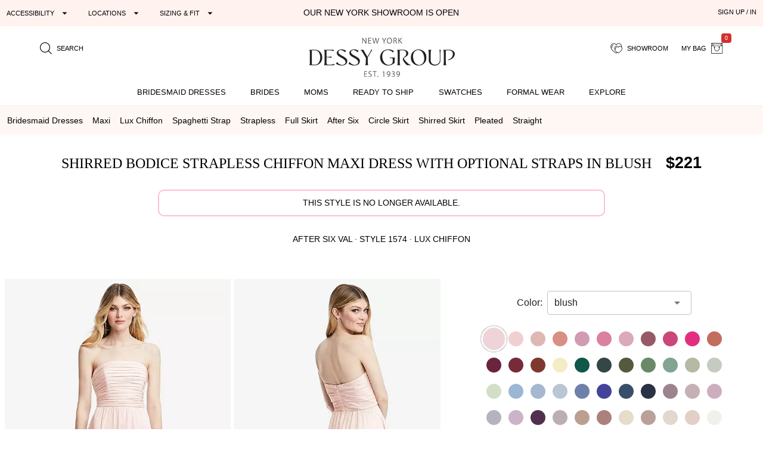

--- FILE ---
content_type: text/html; charset=utf-8
request_url: https://dessy.com/p/bridesmaid-dresses/after-six/1574/?pcid=213
body_size: 28459
content:
<!DOCTYPE html><html lang=en-us dir=ltr ><head><base href=/ ><title>Shirred Bodice Strapless Chiffon Maxi Bridesmaid Dress With Optional Straps In Blush | The Dessy Group</title><meta name="robots" content="all" data-qmeta="meta"><meta name="viewport" content="user-scalable=yes, initial-scale=1, maximum-scale=5, minimum-scale=1, width=device-width" data-qmeta="viewport"><meta http-equiv="Content-Type" content="text/html; charset=utf-8" data-qmeta="charset"><meta name="description" content="Shop this With a shirred, strapless bodice, this lux chiffon maxi dress flows elegantly to the floor. Simple but elegant styling with a full modified circle skirt, this dress features shirring around the waist in back and front. This exquisite dress is suitable for a bridal party or formal event, appropriate for daytime or nighttime wear." data-qmeta="description"><meta property="og:title" content="Shirred Bodice Strapless Chiffon Maxi Dress with Optional Straps" data-qmeta="ogtitle"><meta property="og:description" content="Bridesmaid dresses and formal gowns; plus perfectly color-matched accessories including men&#39;s ties. View the collection, locate a retailer." data-qmeta="ogdesc"><meta property="og:image" content="https://static.dessy.com/s/i/product/v548/10525/10525-blus-front!bgwh-yawah.jpg" data-qmeta="ogimage"><meta property="og:type" content="product" data-qmeta="ogtype"><meta property="og:url" content="https://dessy.com//p/bridesmaid-dresses/after-six/1574/" data-qmeta="ogurl"><link rel="alternate" href="https://dessy.com/p/bridesmaid-dresses/after-six/1574/" hreflang="x-default" data-qmeta="dessycomxdefault"><link rel="alternate" href="https://dessy.com/p/bridesmaid-dresses/after-six/1574/" hreflang="en" data-qmeta="dessycomen"><link rel="alternate" href="https://dessy.com/p/bridesmaid-dresses/after-six/1574/" hreflang="en-US" data-qmeta="dessycomenus"><link rel="alternate" href="https://dessy.com/p/bridesmaid-dresses/after-six/1574/" hreflang="en-DE" data-qmeta="dessycomende"><link rel="alternate" href="https://dessy.com/p/bridesmaid-dresses/after-six/1574/" hreflang="en-NL" data-qmeta="dessycomennl"><link rel="alternate" href="https://dessy.com/p/bridesmaid-dresses/after-six/1574/" hreflang="en-FR" data-qmeta="dessycomenfr"><link rel="alternate" href="https://dessy.com/p/bridesmaid-dresses/after-six/1574/" hreflang="en-IT" data-qmeta="dessycomenit"><link rel="alternate" href="https://dessy.com/p/bridesmaid-dresses/after-six/1574/" hreflang="en-ES" data-qmeta="dessycomenes"><link rel="alternate" href="https://dessy.com/p/bridesmaid-dresses/after-six/1574/" hreflang="en-CH" data-qmeta="dessycomench"><link rel="alternate" href="https://dessy.com/p/bridesmaid-dresses/after-six/1574/" hreflang="en-BE" data-qmeta="dessycomenbe"><link rel="alternate" href="https://dessy.com/p/bridesmaid-dresses/after-six/1574/" hreflang="en-SE" data-qmeta="dessycomense"><link rel="alternate" href="https://dessy.com/p/bridesmaid-dresses/after-six/1574/" hreflang="en-AT" data-qmeta="dessycomenat"><link rel="alternate" href="https://dessy.com/p/bridesmaid-dresses/after-six/1574/" hreflang="en-PL" data-qmeta="dessycomenpl"><link rel="alternate" href="https://dessy.com/p/bridesmaid-dresses/after-six/1574/" hreflang="en-NO" data-qmeta="dessycomenno"><link rel="alternate" href="https://dessy.com/p/bridesmaid-dresses/after-six/1574/" hreflang="en-PT" data-qmeta="dessycomenpt"><link rel="alternate" href="https://ca.dessy.com/p/bridesmaid-dresses/after-six/1574/" hreflang="en-CA" data-qmeta="cadessycomenca"><link rel="alternate" href="https://uk.dessy.com/p/bridesmaid-dresses/after-six/1574/" hreflang="en-GB" data-qmeta="ukdessycomengb"><link rel="alternate" href="https://uk.dessy.com/p/bridesmaid-dresses/after-six/1574/" hreflang="en-IE" data-qmeta="ukdessycomenie"><link rel="canonical" href="https://dessy.com/p/bridesmaid-dresses/after-six/1574/" data-qmeta="canonical"><link rel="preload" as="image" href="https://static.dessy.com/s/i/product/v548/10525/10525-blus-front!cropl!bgcd!ignoretrueo-vbig.webp" data-qmeta="preloadMain"><script type="application/ld+json" data-qmeta="siteLDJson">{"@context":"https://schema.org","@type":"Organization","name":"Dessy Group","url":"https://dessy.com","telephone":"1.646.638.9600","sameAs":["https://twitter.com/DessyGroup","https://www.facebook.com/TheDessyGroup/","https://www.pinterest.com/DessyGroup/","https://www.instagram.com/DessyGroup/","https://www.youtube.com/user/dessygroup"],"logo":"https://res.cloudinary.com/dessy/image/upload/v1633549521/s/i/logos/dessy-group-white-bg_y7hiry.png","image":"https://static.dessy.com/s/i/op/v1/1920w/hp/hero/Spring-2020-Mix-and-Match-Bridesmaids.jpg","address":{"@type":"PostalAddress","streetAddress":"8 West 38th Street 4th Floor","addressLocality":"New York City","addressRegion":"New York","postalCode":"10018","addressCountry":"United States"}}</script><script type="application/ld+json" data-qmeta="plpLDJson">{"@context":"https://schema.org/","@type":"Product","name":"Shirred Bodice Strapless Chiffon Maxi Dress with Optional Straps","image":"https://static.dessy.com/s/i/product/v548/10525/10525-blus-front!bgwh-yawah.jpg","description":"Shop this With a shirred, strapless bodice, this lux chiffon maxi dress flows elegantly to the floor. Simple but elegant styling with a full modified circle skirt, this dress features shirring around the waist in back and front. This exquisite dress is suitable for a bridal party or formal event, appropriate for daytime or nighttime wear.","brand":{"@type":"Brand","name":"After Six"},"sku":"1574","aggregateRating":{"@type":"AggregateRating","ratingValue":0,"ratingCount":0},"offers":{"@type":"Offer","priceCurrency":"USD","price":221,"itemCondition":"https://schema.org/NewCondition"}}</script> <meta name=format-detection content="telephone=no"><meta name=msapplication-tap-highlight content=no><meta name=HandheldFriendly content=true><link rel=preconnect href=https://static.dessy.com crossorigin><link rel=dns-prefetch href=https://www.googletagmanager.com><link rel=icon type=image/ico href=favicon.ico><script>const fbvn = 'fbq'
      !function(w, g) { w['GoogleAnalyticsObjectGtag'] = g; w[g] || (w[g] = function() { (w[g].q = w[g].q || []).push(arguments); }); }(window, 'gtag')
      !function(w, g) { w['GoogleAnalyticsObjectGa'] = g; w[g] || (w[g] = function() { (w[g].q = w[g].q || []).push(arguments); }); }(window, 'ga')
      !function(f, n) { if (f.fbq) return; n = f.fbq = function() { n.callMethod ? n.callMethod.apply(n, arguments) : n.queue.push(arguments) }; if (!f._fbq) f._fbq = n; n.push = n; n.loaded = !0; n.version = '2.0'; n.queue = []; }(window)
      !function(w, n) { if (!w['pintrk']) { w['pintrk'] = function() { w['pintrk'].queue.push(Array.prototype.slice.call(arguments)) }; n = window.pintrk; n.queue = [], n.version = "3.0"; } } (window);
      !function(w, g) { w['ClarityObject'] = g; w[g] || (w[g] = function() { (w[g].q = w[g].q || []).push(arguments); }); }(window, 'clarity')
      !function (w, d, t) { w.TiktokAnalyticsObject=t;var ttq=w[t]=w[t]||[];ttq.methods=["page","track","identify","instances","debug","on","off","once","ready","alias","group","enableCookie","disableCookie"],ttq.setAndDefer=function(t,e){t[e]=function(){t.push([e].concat(Array.prototype.slice.call(arguments,0)))}};for(var i=0;i<ttq.methods.length;i++)ttq.setAndDefer(ttq,ttq.methods[i]);ttq.instance=function(t){for(var e=ttq._i[t]||[],n=0;n<ttq.methods.length;n++)ttq.setAndDefer(e,ttq.methods[n]);return e},ttq.load=function(e,n){var i="https://analytics.tiktok.com/i18n/pixel/events.js";ttq._i=ttq._i||{},ttq._i[e]=[],ttq._i[e]._u=i,ttq._t=ttq._t||{},ttq._t[e]=+new Date,ttq._o=ttq._o||{},ttq._o[e]=n||{};var o=document.createElement("script");o.type="text/javascript",o.async=!0,o.src=i+"?sdkid="+e+"&lib="+t;var a=document.getElementsByTagName("script")[0];a.parentNode.insertBefore(o,a)}; }(window, document, 'ttq');
      // !function(w) { if (!w['clarity']) { w['clarity'] = function() { (w['clarity'].q=w['clarity'].q || []).push(arguments)}; } (window);
      window.dataLayer = window.dataLayer || [];
      function gtag(){dataLayer.push(arguments);}</script><link rel="preload" href="https://prod.dessy.dev/dessy-statics/css/app.d9f609cf.css" as="style"><link rel="stylesheet" href="https://prod.dessy.dev/dessy-statics/css/app.d9f609cf.css"></head><body class="desktop no-touch body--light" ><script>window.__Q_META__={"title":"Shirred Bodice Strapless Chiffon Maxi Bridesmaid Dress With Optional Straps In Blush | The Dessy Group","meta":{"meta":{"name":"robots","content":"all"},"viewport":{"name":"viewport","content":"user-scalable=yes, initial-scale=1, maximum-scale=5, minimum-scale=1, width=device-width"},"charset":{"http-equiv":"Content-Type","content":"text/html; charset=utf-8"},"description":{"name":"description","content":"Shop this With a shirred, strapless bodice, this lux chiffon maxi dress flows elegantly to the floor. Simple but elegant styling with a full modified circle skirt, this dress features shirring around the waist in back and front. This exquisite dress is suitable for a bridal party or formal event, appropriate for daytime or nighttime wear."},"ogtitle":{"property":"og:title","content":"Shirred Bodice Strapless Chiffon Maxi Dress with Optional Straps"},"ogdesc":{"property":"og:description","content":"Bridesmaid dresses and formal gowns; plus perfectly color-matched accessories including men&#39;s ties. View the collection, locate a retailer."},"ogimage":{"property":"og:image","content":"https://static.dessy.com/s/i/product/v548/10525/10525-blus-front!bgwh-yawah.jpg"},"ogtype":{"property":"og:type","content":"product"},"ogurl":{"property":"og:url","content":"https://dessy.com//p/bridesmaid-dresses/after-six/1574/"}},"link":{"dessycomxdefault":{"rel":"alternate","href":"https://dessy.com/p/bridesmaid-dresses/after-six/1574/","hreflang":"x-default"},"dessycomen":{"rel":"alternate","href":"https://dessy.com/p/bridesmaid-dresses/after-six/1574/","hreflang":"en"},"dessycomenus":{"rel":"alternate","href":"https://dessy.com/p/bridesmaid-dresses/after-six/1574/","hreflang":"en-US"},"dessycomende":{"rel":"alternate","href":"https://dessy.com/p/bridesmaid-dresses/after-six/1574/","hreflang":"en-DE"},"dessycomennl":{"rel":"alternate","href":"https://dessy.com/p/bridesmaid-dresses/after-six/1574/","hreflang":"en-NL"},"dessycomenfr":{"rel":"alternate","href":"https://dessy.com/p/bridesmaid-dresses/after-six/1574/","hreflang":"en-FR"},"dessycomenit":{"rel":"alternate","href":"https://dessy.com/p/bridesmaid-dresses/after-six/1574/","hreflang":"en-IT"},"dessycomenes":{"rel":"alternate","href":"https://dessy.com/p/bridesmaid-dresses/after-six/1574/","hreflang":"en-ES"},"dessycomench":{"rel":"alternate","href":"https://dessy.com/p/bridesmaid-dresses/after-six/1574/","hreflang":"en-CH"},"dessycomenbe":{"rel":"alternate","href":"https://dessy.com/p/bridesmaid-dresses/after-six/1574/","hreflang":"en-BE"},"dessycomense":{"rel":"alternate","href":"https://dessy.com/p/bridesmaid-dresses/after-six/1574/","hreflang":"en-SE"},"dessycomenat":{"rel":"alternate","href":"https://dessy.com/p/bridesmaid-dresses/after-six/1574/","hreflang":"en-AT"},"dessycomenpl":{"rel":"alternate","href":"https://dessy.com/p/bridesmaid-dresses/after-six/1574/","hreflang":"en-PL"},"dessycomenno":{"rel":"alternate","href":"https://dessy.com/p/bridesmaid-dresses/after-six/1574/","hreflang":"en-NO"},"dessycomenpt":{"rel":"alternate","href":"https://dessy.com/p/bridesmaid-dresses/after-six/1574/","hreflang":"en-PT"},"cadessycomenca":{"rel":"alternate","href":"https://ca.dessy.com/p/bridesmaid-dresses/after-six/1574/","hreflang":"en-CA"},"ukdessycomengb":{"rel":"alternate","href":"https://uk.dessy.com/p/bridesmaid-dresses/after-six/1574/","hreflang":"en-GB"},"ukdessycomenie":{"rel":"alternate","href":"https://uk.dessy.com/p/bridesmaid-dresses/after-six/1574/","hreflang":"en-IE"},"canonical":{"rel":"canonical","href":"https://dessy.com/p/bridesmaid-dresses/after-six/1574/"},"preloadMain":{"rel":"preload","as":"image","href":"https://static.dessy.com/s/i/product/v548/10525/10525-blus-front!cropl!bgcd!ignoretrueo-vbig.webp"}},"htmlAttr":{},"bodyAttr":{},"script":{"siteLDJson":{"type":"application/ld+json","innerHTML":"{\"@context\":\"https://schema.org\",\"@type\":\"Organization\",\"name\":\"Dessy Group\",\"url\":\"https://dessy.com\",\"telephone\":\"1.646.638.9600\",\"sameAs\":[\"https://twitter.com/DessyGroup\",\"https://www.facebook.com/TheDessyGroup/\",\"https://www.pinterest.com/DessyGroup/\",\"https://www.instagram.com/DessyGroup/\",\"https://www.youtube.com/user/dessygroup\"],\"logo\":\"https://res.cloudinary.com/dessy/image/upload/v1633549521/s/i/logos/dessy-group-white-bg_y7hiry.png\",\"image\":\"https://static.dessy.com/s/i/op/v1/1920w/hp/hero/Spring-2020-Mix-and-Match-Bridesmaids.jpg\",\"address\":{\"@type\":\"PostalAddress\",\"streetAddress\":\"8 West 38th Street 4th Floor\",\"addressLocality\":\"New York City\",\"addressRegion\":\"New York\",\"postalCode\":\"10018\",\"addressCountry\":\"United States\"}}"},"plpLDJson":{"type":"application/ld+json","innerHTML":"{\"@context\":\"https://schema.org/\",\"@type\":\"Product\",\"name\":\"Shirred Bodice Strapless Chiffon Maxi Dress with Optional Straps\",\"image\":\"https://static.dessy.com/s/i/product/v548/10525/10525-blus-front!bgwh-yawah.jpg\",\"description\":\"Shop this With a shirred, strapless bodice, this lux chiffon maxi dress flows elegantly to the floor. Simple but elegant styling with a full modified circle skirt, this dress features shirring around the waist in back and front. This exquisite dress is suitable for a bridal party or formal event, appropriate for daytime or nighttime wear.\",\"brand\":{\"@type\":\"Brand\",\"name\":\"After Six\"},\"sku\":\"1574\",\"aggregateRating\":{\"@type\":\"AggregateRating\",\"ratingValue\":0,\"ratingCount\":0},\"offers\":{\"@type\":\"Offer\",\"priceCurrency\":\"USD\",\"price\":221,\"itemCondition\":\"https://schema.org/NewCondition\"}}"}}}</script> <main><div id="q-app" data-server-rendered="true"><div tabindex="-1" class="high-contrast q-layout q-layout--standard" style="min-height:0px;"><!----><!----><!----><div id="focus-top" tabindex="-1" class="no-acc-outline bg-lm-lightest text-lm-darkest nav-border-anti-primary"><div data-component="PageBanner" class="text-black text-center text-d85em bg-dessy-pink"><div class="row q-py-sm q-px-sm"><div class="col-5 gt-sm col-md-4 col-xl-4 flex" style="overflow: hidden"><button tabindex="0" type="button" aria-expanded="false" aria-haspopup="true" aria-controls="d_d75badf1-6773-44af-b38d-aace50daf395" aria-label="Expand &quot;Accessibility&quot;" class="q-btn q-btn-item non-selectable no-outline q-mr-lg q-btn--flat q-btn--rectangle q-btn--actionable q-focusable q-hoverable q-btn--dense no-border-radius self-stretch q-btn-dropdown q-btn-dropdown--simple" style="font-size:11px;"><span class="q-focus-helper"></span><span class="q-btn__wrapper col row q-anchor--skip"><span class="q-btn__content text-center col items-center q-anchor--skip justify-center row no-wrap text-no-wrap"><span class="block">Accessibility</span><i aria-hidden="true" role="presentation" class="q-icon icon-arrow_drop_down q-btn-dropdown__arrow q-btn-dropdown__arrow-container"> </i><!----></span></span></button><button tabindex="0" type="button" aria-expanded="false" aria-haspopup="true" aria-controls="d_cdeb492f-6e07-4b97-a6b1-26ea0502c46d" aria-label="Expand &quot;Locations&quot;" class="q-btn q-btn-item non-selectable no-outline q-mr-lg gt-md q-btn--flat q-btn--rectangle q-btn--actionable q-focusable q-hoverable q-btn--dense q-btn-dropdown q-btn-dropdown--simple" style="font-size:11px;"><span class="q-focus-helper"></span><span class="q-btn__wrapper col row q-anchor--skip"><span class="q-btn__content text-center col items-center q-anchor--skip justify-center row no-wrap text-no-wrap"><span class="block">Locations</span><i aria-hidden="true" role="presentation" class="q-icon icon-arrow_drop_down q-btn-dropdown__arrow q-btn-dropdown__arrow-container"> </i><!----></span></span></button><button tabindex="0" type="button" aria-expanded="false" aria-haspopup="true" aria-controls="d_7aee39ef-711f-499a-8e92-0dce0467b569" aria-label="Expand &quot;Sizing &amp; Fit&quot;" class="q-btn q-btn-item non-selectable no-outline q-btn--flat q-btn--rectangle q-btn--actionable q-focusable q-hoverable q-btn--dense q-btn-dropdown q-btn-dropdown--simple" style="font-size:11px;"><span class="q-focus-helper"></span><span class="q-btn__wrapper col row q-anchor--skip"><span class="q-btn__content text-center col items-center q-anchor--skip justify-center row no-wrap text-no-wrap"><span class="block">Sizing &amp; Fit</span><i aria-hidden="true" role="presentation" class="q-icon icon-arrow_drop_down q-btn-dropdown__arrow q-btn-dropdown__arrow-container"> </i><!----></span></span></button></div><div class="col-xs-12 col-md-5 col-lg-4 col-xl-4 q-pa-xs text-center text-uppercase"><div><a href="/dessy-showroom-appointments/" data-component="smart-link" class="text-black">Our New York Showroom is open</a></div></div><div class="col-md-3 col-lg-4 gt-sm col-xl-4 text-right"><div><button tabindex="0" type="button" data-th="SignUpIn" class="q-btn q-btn-item non-selectable no-outline q-btn--flat q-btn--rectangle q-btn--actionable q-focusable q-hoverable q-btn--wrap q-btn--dense" style="font-size:10px;font-size:11px;"><span class="q-focus-helper"></span><span class="q-btn__wrapper col row q-anchor--skip"><span class="q-btn__content text-center col items-center q-anchor--skip justify-center row"><span class="block">SIGN UP / IN</span></span></span></button></div></div></div></div><div data-component="SiteStructure.DesktopAndMobileHeader" class="bg-navbar-primary max-width-1200 max-centered q-pr-md q-pl-md q-pt-md q-mb-sm"><div class="row gutter-xs"><div class="col-xs-4 col-sm-3 col-lg-4"><button tabindex="0" type="button" aria-label="Menu" class="q-btn q-btn-item non-selectable no-outline lt-md bg-lm-grey-1 q-pa-sm q-btn--flat q-btn--rectangle q-btn--actionable q-focusable q-hoverable q-btn--wrap q-btn--dense"><span class="q-focus-helper"></span><span class="q-btn__wrapper col row q-anchor--skip"><span class="q-btn__content text-center col items-center q-anchor--skip justify-center row"><div style="border-top:solid 2px black;border-bottom:solid 2px black;width:18px;height:12px;"><div style="border-top:solid 2px black;height:2px;margin-top:3px;"></div></div></span></span></button><button tabindex="0" type="button" aria-label="search site" class="q-btn q-btn-item non-selectable no-outline q-pa-sm text-10px q-btn--flat q-btn--rectangle q-btn--actionable q-focusable q-hoverable q-btn--wrap q-btn--dense"><span class="q-focus-helper"></span><span class="q-btn__wrapper col row q-anchor--skip"><span class="q-btn__content text-center col items-center q-anchor--skip justify-center row"><i aria-hidden="true" role="presentation" class="q-icon icon-search"> </i><span class="gt-sm q-ml-sm">Search</span></span></span></button></div><div class="col-xs-4 col-sm-6 col-lg-4"><a href="/" data-component="smart-link"><div style="max-width:250px;width:100%;margin:0 auto;"><picture><source type="image/webp" srcset="https://res.cloudinary.com/dessy/image/upload/c_scale,w_150,q_100/v1670009985/s/i/logos/Dessy-Group-Logo-2023-web-500_d32tps.webp 150w, https://res.cloudinary.com/dessy/image/upload/c_scale,w_200,q_100/v1670009985/s/i/logos/Dessy-Group-Logo-2023-web-500_d32tps.webp 200w, https://res.cloudinary.com/dessy/image/upload/v1766164013/s/i/logos/dessy-logo-250-double-0o_yhibv4.png 250w, https://res.cloudinary.com/dessy/image/upload/c_scale,w_300,q_100/v1670009985/s/i/logos/Dessy-Group-Logo-2023-web-500_d32tps.webp 300w, https://res.cloudinary.com/dessy/image/upload/q_100/v1670009985/s/i/logos/Dessy-Group-Logo-2023-web-500_d32tps.webp 400w" sizes="(max-width: 400px) 150px, (max-width: 600px) 200px, 250px"><img srcset="https://res.cloudinary.com/dessy/image/upload/c_scale,w_150/v1670009985/s/i/logos/Dessy-Group-Logo-2023-web-500_d32tps.jpg 150w, https://res.cloudinary.com/dessy/image/upload/c_scale,w_200/v1670009985/s/i/logos/Dessy-Group-Logo-2023-web-500_d32tps.jpg 200w, https://res.cloudinary.com/dessy/image/upload/v1766164013/s/i/logos/dessy-logo-250-double-0o_yhibv4.png 250w, https://res.cloudinary.com/dessy/image/upload/c_scale,w_300/v1670009985/s/i/logos/Dessy-Group-Logo-2023-web-500_d32tps.jpg 300w, https://res.cloudinary.com/dessy/image/upload/v1670009985/s/i/logos/Dessy-Group-Logo-2023-web-500_d32tps.jpg 400w" sizes="(max-width: 400px) 150px, (max-width: 600px) 200px, 250px" src="https://res.cloudinary.com/dessy/image/upload/v1766164013/s/i/logos/dessy-logo-250-double-0o_yhibv4.png" alt="The Dessy Group | Bridesmaid Dresses" loading="lazy" decoding="async" width="250" height="71" style="display: block; width: 100%; height: auto;"></picture></div></a></div><div class="col-xs-4 col-sm-3 col-lg-4 text-right"><button tabindex="0" type="button" aria-label="showroom for friends" class="q-btn q-btn-item non-selectable no-outline text-10px q-pa-sm q-btn--flat q-btn--rectangle q-btn--actionable q-focusable q-hoverable q-btn--wrap q-btn--dense"><span class="q-focus-helper"></span><span class="q-btn__wrapper col row q-anchor--skip"><span class="q-btn__content text-center col items-center q-anchor--skip justify-center row"><i aria-hidden="true" role="presentation" class="q-icon icon-two-hearts"> </i><span class="gt-sm q-ml-sm">Showroom</span></span></span></button><div class="inline-block"><button tabindex="0" type="button" class="q-btn q-btn-item non-selectable no-outline text-10px q-pa-sm q-btn--flat q-btn--rectangle q-btn--actionable q-focusable q-hoverable q-btn--wrap q-btn--dense"><span class="q-focus-helper"></span><span class="q-btn__wrapper col row q-anchor--skip"><span class="q-btn__content text-center col items-center q-anchor--skip justify-center row"><span class="gt-sm q-mr-sm">my bag</span><i aria-hidden="true" role="presentation" class="q-icon icon-shopping-bag"> </i><div aria-label="0 items in your bag" class="text-white bg-red-8 q-badge flex inline items-center no-wrap q-badge--single-line bg-red-8 q-badge--floating" style="font-size:.75em;">0</div></span></span></button></div></div></div></div><div data-component="SiteStructure.Navigation.Desktop" class="gt-sm bg-navbar-primary" style="margin-top:-7px;"><nav aria-label="Main Navigation" class="q-desktop-menu"><div class="dessy-menu-container"><ul class="row no-wrap justify-between content-stretch text-center"><!----><li><div class="main-nav-tab-acc-container"><a href="/bridesmaid-dresses/" data-component="smart-link"><h2>Bridesmaid Dresses</h2></a><button aria-controls="menu-bridesmaid-dresses" class="toggle-button"><i aria-hidden="true" role="presentation" class="q-icon icon-arrow_drop_down"> </i><span class="sr-only">bridesmaid dresses submenu</span></button></div><div id="menu-bridesmaid-dresses" class="mega-dd"><div class="row q-mt-lg q-col-gutter-x-xl"><div class="col-xs-3 text-link-section"><div class="nav-header">Shop By Type</div><ul><li><a href="/bridesmaid-dresses/" data-component="smart-link">All Bridesmaid Dresses</a></li><li><!----></li><li><a href="/plus-size-bridesmaid-dresses/" data-component="smart-link">Plus Size Bridesmaid Dresses</a></li><li><a href="/junior-bridesmaid-dresses/" data-component="smart-link">Junior Bridesmaid Dresses</a></li><li><a href="/flowergirls/" data-component="smart-link">Flower Girl Dresses</a></li></ul><div class="nav-header q-mt-md">Shop By Style</div><ul><li><a href="/bridesmaid-dresses/maternity/" data-component="smart-link">Maternity Dresses</a></li><li><a href="/bridesmaid-dresses/?style=convertible" data-component="smart-link">Convertible Dresses</a></li><li><a href="/bridesmaid-dresses/?style=jumpsuits" data-component="smart-link">Jumpsuits</a></li></ul></div><div class="col-xs-3 text-link-section"><div class="nav-header">Trending Styles</div><ul><li class="gt-md" style="padding: 0; margin: 0"><a href="/bridesmaid-dresses/?theme=new-arrivals" data-component="smart-link" style="transform:scale(1);"><img width="222" height="200" src="[data-uri]" alt="New Arrivals - Bridesmaid Dresses" class="full-width height-auto full-width loaded" style="aspect-ratio:222/200;"></a></li><li><a href="/bridesmaid-dresses/?theme=new-arrivals" data-component="smart-link" class="text-nav-highlight">New Arrivals</a></li><li><a href="/bridesmaid-dresses/under-200-dollars/" data-component="smart-link">Dresses under $200</a></li><li><a href="/bridesmaid-dresses/?featured=best-sellers" data-component="smart-link">Our Top Sellers</a></li><li><a href="/bridesmaid-dresses/?dresslength=cocktail" data-component="smart-link">Short Dresses</a></li><li><a href="/bridesmaid-dresses/?dresslength=full-length" data-component="smart-link">Long Dresses</a></li><li><a href="/bridesmaid-dresses/?fabric=lux-velvet" data-component="smart-link">Velvet Dresses</a></li></ul></div><div class="col-xs-3"><div class="nav-header">Shop By Colors</div><div><a href="/bridesmaid-dresses-in-pinks/" data-component="smart-link" title="Pink Dresses" class="swatch-basics round-swatch large-swatch cf-bg-pink" style="border:solid 1px #eee;"></a><a href="/bridesmaid-dresses-in-reds/" data-component="smart-link" title="Red Dresses" class="swatch-basics round-swatch large-swatch cf-bg-red" style="border:solid 1px #eee;"></a><a href="/bridesmaid-dresses-in-oranges/" data-component="smart-link" title="Orange Dresses" class="swatch-basics round-swatch large-swatch cf-bg-orange" style="border:solid 1px #eee;"></a><a href="/bridesmaid-dresses-in-yellows/" data-component="smart-link" title="Yellow Dresses" class="swatch-basics round-swatch large-swatch cf-bg-yellow" style="border:solid 1px #eee;"></a><a href="/bridesmaid-dresses-in-greens/" data-component="smart-link" title="Green Dresses" class="swatch-basics round-swatch large-swatch cf-bg-green" style="border:solid 1px #eee;"></a><a href="/bridesmaid-dresses-in-blues/" data-component="smart-link" title="Blue Dresses" class="swatch-basics round-swatch large-swatch cf-bg-blue" style="border:solid 1px #eee;"></a><a href="/bridesmaid-dresses-in-purples/" data-component="smart-link" title="Purple Dresses" class="swatch-basics round-swatch large-swatch cf-bg-purple" style="border:solid 1px #eee;"></a><a href="/bridesmaid-dresses-in-browns/" data-component="smart-link" title="Brown Dresses" class="swatch-basics round-swatch large-swatch cf-bg-brown" style="border:solid 1px #eee;"></a><a href="/bridesmaid-dresses-in-neutrals/" data-component="smart-link" title="Neutral Dresses" class="swatch-basics round-swatch large-swatch cf-bg-neutral" style="border:solid 1px #eee;"></a><a href="/bridesmaid-dresses-in-blacks/" data-component="smart-link" title="Little Black Dresses" class="swatch-basics round-swatch large-swatch cf-bg-black" style="border:solid 1px #eee;"></a><a href="/bridesmaid-dresses-in-grays/" data-component="smart-link" title="Gray Dresses" class="swatch-basics round-swatch large-swatch cf-bg-gray" style="border:solid 1px #eee;"></a><a href="/bridesmaid-dresses-in-whites/" data-component="smart-link" title="White Dresses" class="swatch-basics round-swatch large-swatch cf-bg-white" style="border:solid 1px #eee;"></a><a href="/bridesmaid-dresses-in-nude/" data-component="smart-link" title="Nude Dresses" class="swatch-basics round-swatch large-swatch cf-bg-nude" style="border:solid 1px #eee;"></a><a href="/bridesmaid-dresses-in-florals/" data-component="smart-link" title="Floral Dresses" data-pattern-id="1377" class="swatch-basics round-swatch large-swatch" style="border:solid 1px #eee;"></a><br><div class="q-mt-sm q-mb-lg"><a href="/shop-by/color/" data-component="smart-link" class="q-btn q-pa-xs" style="border:solid 1px #222222;border-radius:3px;font-size:x-small;">shop all colors</a></div></div><div class="text-link-section-ignore display-block q-pa-sm"><div class="nav-header">Popular Colors</div><ul class="semantic-two-column"><li><a href="/blush-bridesmaid-dresses/" data-component="smart-link">
        Blush<div class="swatch-basics round-swatch xsmall-swatch position-relative" style="background-color:#EED4D9;top:3px;"></div></a></li><li><a href="/burgundy-bridesmaid-dresses/" data-component="smart-link">
        Burgundy<div class="swatch-basics round-swatch xsmall-swatch position-relative" style="background-color:#782A39;top:3px;"></div></a></li><li><a href="/dusty-rose-bridesmaid-dresses/" data-component="smart-link">
        Dusty Rose<div class="swatch-basics round-swatch xsmall-swatch position-relative" style="background-color:#c6afb5;top:3px;"></div></a></li><li><a href="/champagne-bridesmaid-dresses/" data-component="smart-link">
        Champagne<div class="swatch-basics round-swatch xsmall-swatch position-relative" style="background-color:#E6DCCA;top:3px;"></div></a></li><li><a href="/mist-bridesmaid-dresses/" data-component="smart-link">
        Mist<div class="swatch-basics round-swatch xsmall-swatch position-relative" style="background-color:#b8c7d3;top:3px;"></div></a></li><li><a href="/sage-bridesmaid-dresses/" data-component="smart-link">
        Sage<div class="swatch-basics round-swatch xsmall-swatch position-relative" style="background-color:#BABFAD;top:3px;"></div></a></li><!----><li><a href="/midnight-bridesmaid-dresses/" data-component="smart-link">
        midnight Navy<div class="swatch-basics round-swatch xsmall-swatch position-relative" style="background-color:#142846;top:3px;"></div></a></li></ul></div></div><div class="col-xs-3 text-link-section"><div class="nav-header">Shop By Collection</div><ul><li><a href="/bridesmaid-dresses/cynthia-sahar/" data-component="smart-link">Cynthia &amp; Sahar</a></li><li><a href="/bridesmaid-dresses/dessy/" data-component="smart-link">Dessy Collection</a></li><li><a href="/bridesmaid-dresses/aftersix/" data-component="smart-link">After Six</a></li><li><a href="/bridesmaid-dresses/alfredsung/" data-component="smart-link">Alfred Sung</a></li><li><a href="/bridesmaid-dresses/lovely-bridesmaids/" data-component="smart-link">Lovely Bridesmaids</a></li><li><a href="/bridesmaid-dresses/social-bridesmaids/" data-component="smart-link">Social Dresses</a></li><li><a href="/bridesmaid-dresses/thread-bridesmaid/" data-component="smart-link">Thread Bridesmaid</a></li><li><a href="/loop-dress/" data-component="smart-link">Loop Convertible Dresses</a></li><li><a href="/bridesmaid-dresses/bella-bridesmaids/" data-component="smart-link">Bella Bridesmaids</a></li></ul></div></div></div></li><li><div class="main-nav-tab-acc-container"><a href="/bridal-collection/" data-component="smart-link"><h2>Brides</h2></a><button aria-controls="menu-brides" class="toggle-button"><i aria-hidden="true" role="presentation" class="q-icon icon-arrow_drop_down"> </i><span class="sr-only">brides submenu</span></button></div><div id="menu-brides" class="mega-dd"><div class="max-width-1400 max-centered"><div class="row q-mt-lg q-col-gutter-x-xl"><div class="col-xs-1"></div><div class="col-xs-2 text-link-section"><div class="nav-header">Shop by Event</div><ul><li><a href="/little-white-dresses/" data-component="smart-link" class="text-nav-highlight">All Little White Dresses</a></li><li><a href="/little-white-dresses/?event=engagement-party-dresses-for-bride" data-component="smart-link">Engagement Party</a></li><li><a href="/little-white-dresses/?event=white-dresses-for-bridal-shower" data-component="smart-link">Bridal Shower</a></li><li><a href="/little-white-dresses/?event=bachelorette-party-dresses-for-bride" data-component="smart-link">Bachelorette Party</a></li><li><a href="/little-white-dresses/?event=rehearsal-dinner-dresses-for-bride" data-component="smart-link">Rehearsal Dinner</a></li><li><a href="/little-white-dresses/?event=wedding-reception-dress-for-bride" data-component="smart-link">Reception</a></li><li><a href="/little-white-dresses/?event=wedding-after-party-dress-for-bride" data-component="smart-link">After Party</a></li></ul></div><div class="col-xs-2 text-link-section"><div class="nav-header">Shop by Type</div><ul><li><a href="/wedding-dresses/?theme=boho" data-component="smart-link" class="smartnav">Boho</a></li><li><a href="/wedding-dresses/?theme=beach-destination" data-component="smart-link" class="smartnav">Beach</a></li><li><a href="/wedding-dresses/?silhouette=trumpet-mermaid" data-component="smart-link" class="smartnav">Mermaid</a></li><li><a href="/wedding-dresses/?theme=simple" data-component="smart-link" class="smartnav">Simple</a></li><li><a href="/wedding-dresses/?theme=sexy" data-component="smart-link" class="smartnav">Sexy</a></li><li><a href="/wedding-dresses/?theme=casual" data-component="smart-link" class="smartnav">Casual</a></li><li><a href="/wedding-dresses/?theme=princess-ball-gown" data-component="smart-link" class="smartnav">Princess</a></li></ul></div><div class="col-xs-2 text-link-section"><div class="nav-header q-mt-none">Shop by Color</div><ul><li><a href="/ivory-bridesmaid-dresses/" data-component="smart-link">Ivory</a></li><li><a href="/white-bridesmaid-dresses/" data-component="smart-link">White</a></li><li><a href="/oat-bridesmaid-dresses/" data-component="smart-link">Oat</a></li><li><a href="/champagne-bridesmaid-dresses/" data-component="smart-link">Champagne</a></li><li><a href="/blush-bridesmaid-dresses/" data-component="smart-link">Blush</a></li><li><a href="/cameo-bridesmaid-dresses/" data-component="smart-link">Cameo</a></li><li><a href="/oyster-bridesmaid-dresses/" data-component="smart-link">Oyster</a></li></ul></div><div class="col-xs-4"><a href="/bridal-collection/" data-component="smart-link"><img width="474" height="289" src="[data-uri]" alt="Dessy Bridal Dresses Boutique" class="full-width height-auto full-width loaded" style="aspect-ratio:474/289;"></a></div></div></div></div></li><li><a href="/mother-of-the-bride-groom-dresses/" data-component="smart-link" class="main-nav-tab"><h2>Moms</h2></a></li><li><div class="main-nav-tab-acc-container"><a href="/in-stock/bridesmaid-dresses/" data-component="smart-link"><h2>Ready To Ship</h2></a><button aria-controls="menu-ready-to-ship" class="toggle-button"><i aria-hidden="true" role="presentation" class="q-icon icon-arrow_drop_down"> </i><span class="sr-only">ready to ship submenu</span></button></div><div id="menu-ready-to-ship" class="mega-dd"><div class="max-width-1000 max-centered"><div class="row q-mt-lg q-col-gutter-x-xl"><div class="col-xs-4 text-link-section"><div class="nav-header">Shop By Type</div><ul><li><a href="/in-stock/bridesmaid-dresses/" data-component="smart-link">Ready To Ship Bridesmaid Dresses</a></li><li><a href="/in-stock/flowergirls/" data-component="smart-link">Ready To Ship Flowergirl Dresses</a></li><li><a href="/in-stock/junior-bridesmaid-dresses/" data-component="smart-link">Ready To Ship Junior Bridesmaid Dresses</a></li></ul></div><div class="col-xs-5"><div class="nav-header">Shop By Color</div><div><a href="/in-stock/bridesmaid-dresses-in-pinks/" data-component="smart-link" title="Ready To Ship Pink Dresses" class="swatch-basics round-swatch large-swatch cf-bg-pink" style="border:solid 1px #eee;"></a><a href="/in-stock/bridesmaid-dresses-in-reds/" data-component="smart-link" title="Ready To Ship Red Dresses" class="swatch-basics round-swatch large-swatch cf-bg-red" style="border:solid 1px #eee;"></a><a href="/in-stock/bridesmaid-dresses-in-oranges/" data-component="smart-link" title="Ready To Ship Orange Dresses" class="swatch-basics round-swatch large-swatch cf-bg-orange" style="border:solid 1px #eee;"></a><a href="/in-stock/bridesmaid-dresses-in-yellows/" data-component="smart-link" title="Ready To Ship Yellow Dresses" class="swatch-basics round-swatch large-swatch cf-bg-yellow" style="border:solid 1px #eee;"></a><a href="/in-stock/bridesmaid-dresses-in-greens/" data-component="smart-link" title="Ready To Ship Green Dresses" class="swatch-basics round-swatch large-swatch cf-bg-green" style="border:solid 1px #eee;"></a><a href="/in-stock/bridesmaid-dresses-in-blues/" data-component="smart-link" title="Ready To Ship Blue Dresses" class="swatch-basics round-swatch large-swatch cf-bg-blue" style="border:solid 1px #eee;"></a><a href="/in-stock/bridesmaid-dresses-in-purples/" data-component="smart-link" title="Ready To Ship Purple Dresses" class="swatch-basics round-swatch large-swatch cf-bg-purple" style="border:solid 1px #eee;"></a><a href="/in-stock/bridesmaid-dresses-in-browns/" data-component="smart-link" title="Ready To Ship Brown Dresses" class="swatch-basics round-swatch large-swatch cf-bg-brown" style="border:solid 1px #eee;"></a><a href="/in-stock/bridesmaid-dresses-in-neutrals/" data-component="smart-link" title="Ready To Ship Neutral Dresses" class="swatch-basics round-swatch large-swatch cf-bg-neutral" style="border:solid 1px #eee;"></a><a href="/in-stock/bridesmaid-dresses-in-blacks/" data-component="smart-link" title="Ready To Ship Black Dresses" class="swatch-basics round-swatch large-swatch cf-bg-black" style="border:solid 1px #eee;"></a><a href="/in-stock/bridesmaid-dresses-in-grays/" data-component="smart-link" title="Ready To Ship Gray Dresses" class="swatch-basics round-swatch large-swatch cf-bg-gray" style="border:solid 1px #eee;"></a><a href="/in-stock/bridesmaid-dresses-in-whites/" data-component="smart-link" title="Ready To Ship White Dresses" class="swatch-basics round-swatch large-swatch cf-bg-white" style="border:solid 1px #eee;"></a><a href="/in-stock/bridesmaid-dresses-in-nude/" data-component="smart-link" title="Ready To Ship Nude Dresses" class="swatch-basics round-swatch large-swatch cf-bg-nude" style="border:solid 1px #eee;"></a><a href="/in-stock/bridesmaid-dresses-in-florals/" data-component="smart-link" title="Ready To Ship Floral Dresses" data-pattern-id="1377" class="swatch-basics round-swatch large-swatch" style="border:solid 1px #eee;"></a></div></div><div class="col-xs-3"><a href="/in-stock/bridesmaid-dresses/" data-component="smart-link"><img width="222" height="289" src="[data-uri]" alt="ready to ship dresses that are 100% returnable" class="full-width height-auto full-width loaded" style="aspect-ratio:222/289;"></a></div></div></div></div></li><!----><!----><li><div class="main-nav-tab-acc-container"><a href="/swatches-trims/" data-component="smart-link"><h2>Swatches</h2></a><button aria-controls="menu-swatches" class="toggle-button"><i aria-hidden="true" role="presentation" class="q-icon icon-arrow_drop_down"> </i><span class="sr-only">swatches submenu</span></button></div><div id="menu-swatches" class="mega-dd"><div class="max-width-1000 max-centered"><div class="row q-mt-lg q-col-gutter-x-sm"><div class="col-xs-3 text-link-section"><a href="/swatches-trims/?fabrictype=ft-swatches" data-component="smart-link" class="text-left"><img width="220" height="293" src="[data-uri]" alt="Bridesmaid Fabric Swatches" class="full-width height-auto full-width loaded" style="aspect-ratio:220/293;"><br><strong>→</strong> Shop Swatches
                                      </a></div><div class="col-xs-3 text-link-section"><a href="/swatches-trims/?fabrictype=ft-fabrics" data-component="smart-link" class="text-left"><img width="220" height="293" src="[data-uri]" alt="Bridesmaid Fabrics by Half Yard" class="full-width height-auto full-width loaded" style="aspect-ratio:220/293;"><br><strong>→</strong> Shop Fabric by Yard
                                      </a></div><div class="col-xs-6 text-link-section"><a href="/swatches-trims/" data-component="smart-link" class="text-left max-centered"><img width="474" height="293" src="[data-uri]" alt="Get 3 Free Fabric Swatches - Just Pay Shipping." class="full-width height-auto full-width loaded" style="aspect-ratio:474/293;"><br><strong>→</strong> Get 3 Free Fabric Swatches
                                      </a></div></div></div></div></li><!----><li><div class="main-nav-tab-acc-container"><a href="/mens-formal-wear/" data-component="smart-link"><h2>Formal Wear</h2></a><button aria-controls="menu-formal-wear" class="toggle-button"><i aria-hidden="true" role="presentation" class="q-icon icon-arrow_drop_down"> </i><span class="sr-only">formal wear submenu</span></button></div><div id="menu-formal-wear" class="mega-dd"><div class="max-width-1000 max-centered"><div class="row q-mt-lg q-col-gutter-x-sm"><div class="col-xs-3 text-link-section"><a href="/mens-formal-wear/tuxedos-suits/?for=men" data-component="smart-link" class="text-left"><img width="222" height="289" src="[data-uri]" alt="Tuxedos &amp; Wedding Suits for Men" class="full-width height-auto full-width loaded" style="aspect-ratio:222/289;"><br><strong>→</strong> Shop Men
                                      </a></div><div class="col-xs-3 text-link-section"><a href="/mens-formal-wear/tuxedos-suits/?for=women" data-component="smart-link" class="text-left"><img width="222" height="289" src="[data-uri]" alt="Tuxedos &amp; Wedding Suits for Women" class="full-width height-auto full-width loaded" style="aspect-ratio:222/289;"><br><strong>→</strong> Shop Women
                                      </a></div><div class="col-xs-3 text-link-section"><div class="max-width-200 max-centered"><div class="nav-header">Tuxedos &amp; Suits</div><ul><li><a href="/mens-formal-wear/tuxedos-suits/" data-component="smart-link">All Tuxedos &amp; Suits</a></li><li><a href="/mens-formal-wear/tuxedos-suits/?style=suits" data-component="smart-link">All Suits</a></li><li><a href="/mens-formal-wear/tuxedos-suits/?style=tuxedos" data-component="smart-link">All Tuxedos</a></li><li><a href="/mens-formal-wear/tuxedos-suits/?tssordertype=tss-mto" data-component="smart-link">Specialty Suiting</a></li><li><a href="/mens-formal-wear/" data-component="smart-link">All Men's Formal Wear</a></li></ul></div></div><div class="col-xs-3 text-link-section"><div class="max-width-200 max-centered"><div class="nav-header">Formal Accessories</div><ul><li><a href="/mens/ties/" data-component="smart-link">Wedding Ties &amp; Neckwear</a></li><!----><!----><li><a href="/mens-accessories/" data-component="smart-link">All Men's Accessories</a></li></ul></div></div></div></div></div></li><li><div class="main-nav-tab-acc-container"><span><h2>Explore</h2></span><button aria-controls="menu-explore" class="toggle-button"><i aria-hidden="true" role="presentation" class="q-icon icon-arrow_drop_down"> </i><span class="sr-only">explore submenu</span></button></div><div id="menu-explore" class="mega-dd"><div class="max-width-1100 max-centered"><div class="row q-mt-lg q-col-gutter-x-xl"><div class="col-xs-3"><a href="/dessyrealweddings/" data-component="smart-link"><img width="222" height="400" src="[data-uri]" alt="Dessy Real Weddings" class="full-width height-auto full-width max-width-200 loaded" style="aspect-ratio:222/400;"></a></div><div class="col-xs-3 text-link-section"><div class="nav-header">Sizing + Fit</div><ul class="vert"><li class="show-for-large-up"><a href="/size-charts/" data-component="smart-link"><img width="222" height="200" src="[data-uri]" alt="Bridesmaid Sizing Guides." class="full-width height-auto loaded" style="aspect-ratio:222/200;"></a></li><li><a href="/size-charts/" data-component="smart-link">Size Guides<div class="text-lm-grey-7">Size Charts, Fit Tips &amp; How-to-Measure.</div></a></li><li><a href="/size-charts/fit-recommendation/" data-component="smart-link">Fit Recommendation<div class="text-lm-grey-7">How to get a size recommendation.</div></a></li><li><a href="/contact-stylist/" data-component="smart-link">Contact a Stylist<div class="text-lm-grey-7">Fit, color or delivery questions?</div></a></li><li><a href="/faq/" data-component="smart-link">Frequently Asked Questions<div class="text-lm-grey-7">Find your answers here.</div></a></li></ul></div><div class="col-xs-3"><div class="nav-header">Wedding Planning</div><ul class="vert text-link-section"><li><a href="/virtual-showroom/" data-component="smart-link"><img width="222" height="200" src="[data-uri]" alt="Shop Together Online for a Look You All Love - Create a Showroom." class="full-width height-auto loaded" style="aspect-ratio:222/200;"></a></li><li><a href="/virtual-showroom/" data-component="smart-link">Wedding Showroom <div class="text-lm-grey-7">Collaborate with your maids.</div></a></li><li><a href="/wedding-planner/" data-component="smart-link">Wedding Guides<div class="text-lm-grey-7">Planning, trends &amp; traditions.</div></a></li><li><a href="/wedding-podcast/" data-component="smart-link">Wedding Podcast<div class="text-lm-grey-7">How to dress your wedding party.</div></a></li><li><a href="/stylebot/writer/wedding-speech/" data-component="smart-link">AI Speech Writer<div class="text-lm-grey-7">Unforgettable speeches, made effortless.</div></a></li></ul></div><div class="col-xs-3"><div class="nav-header">Wedding Inspiration</div><ul class="vert text-link-section"><li class="show-for-large-up"><a href="/styleboard/" data-component="smart-link"><img width="222" height="200" src="[data-uri]" alt="Design a Wedding Inspiration Styleboard." class="full-width height-auto loaded" style="aspect-ratio:222/200;"></a></li><li><a href="/dessyrealweddings/" data-component="smart-link">#DessyRealWeddings<div class="text-lm-grey-7">See real Dessy wedding looks.</div></a></li><li><a href="/styleboard/" data-component="smart-link">Design an Inspiration Styleboard<div class="text-lm-grey-7">Capture your dream wedding.</div></a></li><li><a href="/pantone/gallery/" data-component="smart-link">Visit our Inspiration Gallery <div class="text-lm-grey-7">Inspiring Wedding Styleboards.</div></a></li><li><a href="/blog/" data-component="smart-link">Our Blog<div class="text-lm-grey-7">All things Bridesmaid.</div></a></li></ul></div></div></div></div></li><!----></ul></div></nav></div><div class="q-drawer-container"><div aria-hidden="true" class="fullscreen q-drawer__backdrop hidden"></div><aside class="q-drawer q-drawer--left q-drawer--bordered q-layout--prevent-focus fixed q-drawer--on-top q-drawer--mobile q-drawer--top-padding" style="width:300px;"><div class="q-drawer__content fit scroll bg-lm-lightest"><!----><div class="text-lm-darkest text-center q-py-xl">LOADING</div></div></aside></div></div><div id="focus-main" tabindex="-1" class="q-page-container no-acc-outline"><div QS="[object Object]"><!----><div><!----><div data-source="API" class="max-width-1900 max-centered page-scroll-to-top"><!----><nav aria-label="breadcrumbs"><div class="hidden-hover-scrollbar items-center self-stretch flex text-center no-wrap overflow-x-auto q-pa-xs" style="background-color:#fff7f4; flex: 1 1 auto; white-space:nowrap"><a tabindex="0" href="/bridesmaid-dresses/" class="q-btn q-btn-item non-selectable no-outline text-lm-darkest text-capitalize q-pa-xs q-btn--flat q-btn--rectangle q-btn--actionable q-focusable q-hoverable q-btn--no-uppercase q-btn--wrap q-btn--dense"><span class="q-focus-helper"></span><span class="q-btn__wrapper col row q-anchor--skip"><span class="q-btn__content text-center col items-center q-anchor--skip justify-center row">bridesmaid dresses</span></span></a><a tabindex="0" href="/bridesmaid-dresses/?dresslength=full-length" class="q-btn q-btn-item non-selectable no-outline text-lm-darkest text-capitalize q-pa-xs q-btn--flat q-btn--rectangle q-btn--actionable q-focusable q-hoverable q-btn--no-uppercase q-btn--wrap q-btn--dense"><span class="q-focus-helper"></span><span class="q-btn__wrapper col row q-anchor--skip"><span class="q-btn__content text-center col items-center q-anchor--skip justify-center row">maxi</span></span></a><a tabindex="0" href="/bridesmaid-dresses/?fabric=lux-chiffon" class="q-btn q-btn-item non-selectable no-outline text-lm-darkest text-capitalize q-pa-xs q-btn--flat q-btn--rectangle q-btn--actionable q-focusable q-hoverable q-btn--no-uppercase q-btn--wrap q-btn--dense"><span class="q-focus-helper"></span><span class="q-btn__wrapper col row q-anchor--skip"><span class="q-btn__content text-center col items-center q-anchor--skip justify-center row">Lux Chiffon</span></span></a><a tabindex="0" href="/bridesmaid-dresses/?sleevelength=spaghetti-strap" class="q-btn q-btn-item non-selectable no-outline text-lm-darkest text-capitalize q-pa-xs q-btn--flat q-btn--rectangle q-btn--actionable q-focusable q-hoverable q-btn--no-uppercase q-btn--wrap q-btn--dense"><span class="q-focus-helper"></span><span class="q-btn__wrapper col row q-anchor--skip"><span class="q-btn__content text-center col items-center q-anchor--skip justify-center row">spaghetti strap</span></span></a><a tabindex="0" href="/bridesmaid-dresses/?sleevelength=strapless" class="q-btn q-btn-item non-selectable no-outline text-lm-darkest text-capitalize q-pa-xs q-btn--flat q-btn--rectangle q-btn--actionable q-focusable q-hoverable q-btn--no-uppercase q-btn--wrap q-btn--dense"><span class="q-focus-helper"></span><span class="q-btn__wrapper col row q-anchor--skip"><span class="q-btn__content text-center col items-center q-anchor--skip justify-center row">strapless</span></span></a><a tabindex="0" href="/bridesmaid-dresses/?style=full-skirt" class="q-btn q-btn-item non-selectable no-outline text-lm-darkest text-capitalize q-pa-xs q-btn--flat q-btn--rectangle q-btn--actionable q-focusable q-hoverable q-btn--no-uppercase q-btn--wrap q-btn--dense"><span class="q-focus-helper"></span><span class="q-btn__wrapper col row q-anchor--skip"><span class="q-btn__content text-center col items-center q-anchor--skip justify-center row">full skirt</span></span></a><a tabindex="0" href="/bridesmaid-dresses/" class="q-btn q-btn-item non-selectable no-outline text-lm-darkest text-capitalize q-pa-xs q-btn--flat q-btn--rectangle q-btn--actionable q-focusable q-hoverable q-btn--no-uppercase q-btn--wrap q-btn--dense"><span class="q-focus-helper"></span><span class="q-btn__wrapper col row q-anchor--skip"><span class="q-btn__content text-center col items-center q-anchor--skip justify-center row">After Six</span></span></a><a tabindex="0" href="/bridesmaid-dresses/?style=circle-skirt" class="q-btn q-btn-item non-selectable no-outline text-lm-darkest text-capitalize q-pa-xs q-btn--flat q-btn--rectangle q-btn--actionable q-focusable q-hoverable q-btn--no-uppercase q-btn--wrap q-btn--dense"><span class="q-focus-helper"></span><span class="q-btn__wrapper col row q-anchor--skip"><span class="q-btn__content text-center col items-center q-anchor--skip justify-center row">circle skirt</span></span></a><a tabindex="0" href="/bridesmaid-dresses/?style=shirred-skirt" class="q-btn q-btn-item non-selectable no-outline text-lm-darkest text-capitalize q-pa-xs q-btn--flat q-btn--rectangle q-btn--actionable q-focusable q-hoverable q-btn--no-uppercase q-btn--wrap q-btn--dense"><span class="q-focus-helper"></span><span class="q-btn__wrapper col row q-anchor--skip"><span class="q-btn__content text-center col items-center q-anchor--skip justify-center row">shirred skirt</span></span></a><a tabindex="0" href="/bridesmaid-dresses/?details=pleated" class="q-btn q-btn-item non-selectable no-outline text-lm-darkest text-capitalize q-pa-xs q-btn--flat q-btn--rectangle q-btn--actionable q-focusable q-hoverable q-btn--no-uppercase q-btn--wrap q-btn--dense"><span class="q-focus-helper"></span><span class="q-btn__wrapper col row q-anchor--skip"><span class="q-btn__content text-center col items-center q-anchor--skip justify-center row">pleated</span></span></a><a tabindex="0" href="/bridesmaid-dresses/?neckline=straight" class="q-btn q-btn-item non-selectable no-outline text-lm-darkest text-capitalize q-pa-xs q-btn--flat q-btn--rectangle q-btn--actionable q-focusable q-hoverable q-btn--no-uppercase q-btn--wrap q-btn--dense"><span class="q-focus-helper"></span><span class="q-btn__wrapper col row q-anchor--skip"><span class="q-btn__content text-center col items-center q-anchor--skip justify-center row">straight</span></span></a></div></nav><div class="text-center q-mb-xs-sm q-mb-md-xl q-mt-md-lg"><div class="text-center q-mb-none q-py-sm q-px-sm"><!----><h1 class="display-inline text-1d5em"><span>Shirred Bodice Strapless Chiffon Maxi Dress with Optional Straps in Blush</span></h1><span data-cy="MainDisplayPrice" class="text-bold text-h2 q-ml-lg">$221</span></div><div class="q-px-md"><div class="disco-message text-uppercase">This style is no longer available.</div></div><div><!----></div><div class="text-lm-darkest text-uppercase q-pa-sm" style="font-size:.9em"><div class="display-inline"><span> After Six</span><span>  Val</span>
                ·
                Style
                <span> 1574</span></div><div class="display-inline">
              ·
              <span> Lux Chiffon</span></div></div></div><div class="q-pb-xl"><div class="row gutter-xs"><div class="col-xs-12 col-md-6 col-lg-7 col-xl-6"><div class="q-pl-md-sm q-pr-md-sm"><div role="region" aria-label="product image gallery carousel"><div class="sr-only">This is a carousel of product images. Use Tab to navigate to the next image and use Enter for a zoomed in view.</div><div class="product-image-list-container"><div aria-hidden="true" class="image-arrow left-arrow">‹</div><div><div role="group" class="hidden-hover-scrollbar product-image-list"><div tabindex="0" role="button" aria-label="1 of 4" class="q-img cursor-zoom" style="overflow-x:hidden;" data-v-7c9bfbc3><div data-v-7c9bfbc3><img width="414" height="700" src="https://static.dessy.com/s/i/product/v548/10525/10525-blus-front!cropl!bgcd!ignoretrueo-vbig.webp" alt="Front View - Blush Shirred Bodice Strapless Chiffon Maxi Dress with Optional Straps" class="full-width height-auto full-width bg-lm-grey-1 loaded" style="aspect-ratio:414/700;height:auto;" data-v-7c9bfbc3></div></div><div tabindex="0" role="button" aria-label="2 of 4" class="q-img cursor-zoom" style="overflow-x:hidden;" data-v-7c9bfbc3><div data-v-7c9bfbc3><img width="414" height="700" src="https://static.dessy.com/s/i/product/v548/10525/10525-blus-rear!cropl!bgcd!ignoretrueo-vbig.webp" alt="Back View - Blush Shirred Bodice Strapless Chiffon Maxi Dress with Optional Straps" class="full-width height-auto full-width bg-lm-grey-1 loaded" style="aspect-ratio:414/700;height:auto;" data-v-7c9bfbc3></div></div><div tabindex="0" role="button" aria-label="3 of 4" class="q-img cursor-zoom" style="overflow-x:hidden;" data-v-7c9bfbc3><div data-v-7c9bfbc3><img width="414" height="700" src="[data-uri]" alt="Side View - Blush Shirred Bodice Strapless Chiffon Maxi Dress with Optional Straps" class="full-width height-auto full-width bg-lm-grey-1 loaded" style="aspect-ratio:414/700;height:auto;" data-v-7c9bfbc3></div></div><div tabindex="0" role="button" aria-label="4 of 4" class="q-img cursor-zoom" style="overflow-x:hidden;" data-v-7c9bfbc3><div data-v-7c9bfbc3><img width="414" height="700" src="[data-uri]" alt="Alt View 1 - Blush Shirred Bodice Strapless Chiffon Maxi Dress with Optional Straps" class="full-width height-auto full-width bg-lm-grey-1 loaded" style="aspect-ratio:414/700;height:auto;" data-v-7c9bfbc3></div></div><!----><!----><!----><!----><!----><!----><!----></div></div><div aria-hidden="true" class="image-arrow right-arrow">›</div></div><div class="justify-start row q-mt-lg gt-sm q-col-gutter-x-sm product-image-switcher"><div><div class="q-img cursor-pointer max-width-100" style="overflow-x:hidden;" data-v-7c9bfbc3><div data-v-7c9bfbc3><img width="525" height="700" src="https://static.dessy.com/s/i/product/v548/10525/10525-blus-front!bgcd!ignoretrueo-xlg.webp" alt="Front View Thumbnail - Blush Shirred Bodice Strapless Chiffon Maxi Dress with Optional Straps" class="full-width height-auto full-width bg-lm-grey-1 loaded" style="aspect-ratio:525/700;height:auto;" data-v-7c9bfbc3></div></div></div><div><div class="q-img cursor-pointer max-width-100" style="overflow-x:hidden;" data-v-7c9bfbc3><div data-v-7c9bfbc3><img width="525" height="700" src="https://static.dessy.com/s/i/product/v548/10525/10525-blus-rear!bgcd!ignoretrueo-xlg.webp" alt="Rear View Thumbnail - Blush Shirred Bodice Strapless Chiffon Maxi Dress with Optional Straps" class="full-width height-auto full-width bg-lm-grey-1 loaded" style="aspect-ratio:525/700;height:auto;" data-v-7c9bfbc3></div></div></div><div><div class="q-img cursor-pointer max-width-100" style="overflow-x:hidden;" data-v-7c9bfbc3><div data-v-7c9bfbc3><img width="525" height="700" src="https://static.dessy.com/s/i/product/v548/10525/10525-blus-profile!bgcd!ignoretrueo-xlg.webp" alt="Side View Thumbnail - Blush Shirred Bodice Strapless Chiffon Maxi Dress with Optional Straps" class="full-width height-auto full-width bg-lm-grey-1 loaded" style="aspect-ratio:525/700;height:auto;" data-v-7c9bfbc3></div></div></div><div><div class="q-img cursor-pointer max-width-100" style="overflow-x:hidden;" data-v-7c9bfbc3><div data-v-7c9bfbc3><img width="525" height="700" src="https://static.dessy.com/s/i/product/v548/10525/10525-blus-extra1!bgcd!ignoretrueo-xlg.webp" alt="Alt View 1 Thumbnail - Blush Shirred Bodice Strapless Chiffon Maxi Dress with Optional Straps" class="full-width height-auto full-width bg-lm-grey-1 loaded" style="aspect-ratio:525/700;height:auto;" data-v-7c9bfbc3></div></div></div><!----><!----><!----><!----><!----><!----><!----></div></div></div></div><div class="col-xs-12 col-md-6 col-lg-5 col-xl-6"><div class="q-pl-none q-pr-none q-pl-lg-xl q-pr-lg-xl"><div class="q-mb-xs-lg q-mb-md-none"><div role="tablist" data-compoennt="TabbedRouterLink" data-cy="FulfillmentSourceTabs" class="lm-lightest q-tabs row no-wrap items-center q-tabs--not-scrollable q-tabs--horizontal q-tabs__arrows--inside q-tabs--dense"><!----><div class="q-tabs__content row no-wrap items-center self-stretch hide-scrollbar relative-position q-tabs__content--align-justify"></div><i aria-hidden="true" role="presentation" class="q-icon icon-cheveron-left q-tabs__arrow q-tabs__arrow--start absolute q-tab__icon"> </i><i aria-hidden="true" role="presentation" class="q-icon icon-cheveron-right q-tabs__arrow q-tabs__arrow--end absolute q-tab__icon q-tabs__arrow--faded"> </i></div></div><div class="q-mt-md q-mb-md"><div class="q-pl-sm q-pr-sm"><div class="q-pa-xs text-center"><span class="text-lm-grey-10">Color:</span><div style="max-width:250px; display:inline-block;"><label for="f_38ba0524-a297-42d6-96c5-6b1eefeb88bc" class="q-field q-validation-component row no-wrap items-start q-ml-sm q-select q-field--auto-height q-select--with-input q-select--without-chips q-select--single q-field--outlined q-field--float q-field--dense"><div class="q-field__inner relative-position col self-stretch"><div tabindex="-1" class="q-field__control relative-position row no-wrap"><div class="q-field__control-container col relative-position row no-wrap q-anchor--skip"><div class="q-field__native row items-center"><input type="search" tabindex="0" role="combobox" aria-readonly="false" aria-autocomplete="list" aria-expanded="false" aria-controls="f_38ba0524-a297-42d6-96c5-6b1eefeb88bc_lb" aria-haspopup="listbox" id="f_38ba0524-a297-42d6-96c5-6b1eefeb88bc" value="blush" class="q-field__input q-placeholder col"></div></div><div class="q-field__append q-field__marginal row no-wrap items-center q-anchor--skip"><i aria-hidden="true" role="presentation" class="q-select__dropdown-icon q-icon icon-arrow_drop_down"> </i></div><!----></div></div></label></div></div></div><div class="flex flex-center text-center max-width-600 max-centered"><div data-component="Global.ColorSwatchList" class="q-mt-sm swatch-list"><a href="/p/bridesmaid-dresses/after-six/1574/?pcid=53" role="button" data-pattern-id="53" title="blush" class="swatch-basics medium-swatch round-swatch selected" style="background-color:#EED4D9;"></a><a href="/p/bridesmaid-dresses/after-six/1574/?pcid=1523" role="button" data-pattern-id="1523" title="ballet pink" class="swatch-basics medium-swatch round-swatch" style="background-color:#f0cfd0;"></a><a href="/p/bridesmaid-dresses/after-six/1574/?pcid=120" role="button" data-pattern-id="120" title="rose" class="swatch-basics medium-swatch round-swatch" style="background-color:#DFB8B6;"></a><a href="/p/bridesmaid-dresses/after-six/1574/?pcid=1388" role="button" data-pattern-id="1388" title="desert rose" class="swatch-basics medium-swatch round-swatch" style="background-color:#D99084;"></a><a href="/p/bridesmaid-dresses/after-six/1574/?pcid=1507" role="button" data-pattern-id="1507" title="powder pink" class="swatch-basics medium-swatch round-swatch" style="background-color:#D29BB3;"></a><a href="/p/bridesmaid-dresses/after-six/1574/?pcid=1484" role="button" data-pattern-id="1484" title="orchid pink" class="swatch-basics medium-swatch round-swatch" style="background-color:#db819d;"></a><a href="/p/bridesmaid-dresses/after-six/1574/?pcid=1556" role="button" data-pattern-id="1556" title="dusty pink" class="swatch-basics medium-swatch round-swatch" style="background-color:#dba9b8;"></a><a href="/p/bridesmaid-dresses/after-six/1574/?pcid=1455" role="button" data-pattern-id="1455" title="rosewood" class="swatch-basics medium-swatch round-swatch" style="background-color:#965A67;"></a><a href="/p/bridesmaid-dresses/after-six/1574/?pcid=1006" role="button" data-pattern-id="1006" title="tea rose" class="swatch-basics medium-swatch round-swatch" style="background-color:#cb4679;"></a><a href="/p/bridesmaid-dresses/after-six/1574/?pcid=1508" role="button" data-pattern-id="1508" title="think pink" class="swatch-basics medium-swatch round-swatch" style="background-color:#e32e7f;"></a><a href="/p/bridesmaid-dresses/after-six/1574/?pcid=1488" role="button" data-pattern-id="1488" title="terracotta copper" class="swatch-basics medium-swatch round-swatch" style="background-color:#C26D5E;"></a><a href="/p/bridesmaid-dresses/after-six/1574/?pcid=398" role="button" data-pattern-id="398" title="cabernet" class="swatch-basics medium-swatch round-swatch" style="background-color:#6b243d;"></a><a href="/p/bridesmaid-dresses/after-six/1574/?pcid=8" role="button" data-pattern-id="8" title="burgundy" class="swatch-basics medium-swatch round-swatch" style="background-color:#782A39;"></a><a href="/p/bridesmaid-dresses/after-six/1574/?pcid=1470" role="button" data-pattern-id="1470" title="auburn moon" class="swatch-basics medium-swatch round-swatch" style="background-color:#7E392F;"></a><a href="/p/bridesmaid-dresses/after-six/1574/?pcid=1555" role="button" data-pattern-id="1555" title="butter yellow" class="swatch-basics medium-swatch round-swatch" style="background-color:#f4ecc2;"></a><a href="/p/bridesmaid-dresses/after-six/1574/?pcid=28" role="button" data-pattern-id="28" title="hunter green" class="swatch-basics medium-swatch round-swatch" style="background-color:#11574A;"></a><a href="/p/bridesmaid-dresses/after-six/1574/?pcid=1454" role="button" data-pattern-id="1454" title="evergreen" class="swatch-basics medium-swatch round-swatch" style="background-color:#344746;"></a><a href="/p/bridesmaid-dresses/after-six/1574/?pcid=1492" role="button" data-pattern-id="1492" title="olive green" class="swatch-basics medium-swatch round-swatch" style="background-color:#545A3E;"></a><a href="/p/bridesmaid-dresses/after-six/1574/?pcid=1394" role="button" data-pattern-id="1394" title="vineyard green" class="swatch-basics medium-swatch round-swatch" style="background-color:#698968;"></a><a href="/p/bridesmaid-dresses/after-six/1574/?pcid=1375" role="button" data-pattern-id="1375" title="seagrass" class="swatch-basics medium-swatch round-swatch" style="background-color:#83A393;"></a><a href="/p/bridesmaid-dresses/after-six/1574/?pcid=1034" role="button" data-pattern-id="1034" title="sage" class="swatch-basics medium-swatch round-swatch" style="background-color:#b4baa3;"></a><a href="/p/bridesmaid-dresses/after-six/1574/?pcid=1450" role="button" data-pattern-id="1450" title="willow green" class="swatch-basics medium-swatch round-swatch" style="background-color:#c5cbc0;"></a><a href="/p/bridesmaid-dresses/after-six/1574/?pcid=10" role="button" data-pattern-id="10" title="celadon" class="swatch-basics medium-swatch round-swatch" style="background-color:#d3dec6;"></a><a href="/p/bridesmaid-dresses/after-six/1574/?pcid=1487" role="button" data-pattern-id="1487" title="sky blue" class="swatch-basics medium-swatch round-swatch" style="background-color:#9BB7D4;"></a><a href="/p/bridesmaid-dresses/after-six/1574/?pcid=106" role="button" data-pattern-id="106" title="cloudy" class="swatch-basics medium-swatch round-swatch" style="background-color:#A5B8D0;"></a><a href="/p/bridesmaid-dresses/after-six/1574/?pcid=1374" role="button" data-pattern-id="1374" title="mist" class="swatch-basics medium-swatch round-swatch" style="background-color:#b8c7d3;"></a><a href="/p/bridesmaid-dresses/after-six/1574/?pcid=1014" role="button" data-pattern-id="1014" title="larkspur blue" class="swatch-basics medium-swatch round-swatch" style="background-color:#6e81aa;"></a><a href="/p/bridesmaid-dresses/after-six/1574/?pcid=1524" role="button" data-pattern-id="1524" title="cobalt blue" class="swatch-basics medium-swatch round-swatch" style="background-color:#44449b;"></a><a href="/p/bridesmaid-dresses/after-six/1574/?pcid=1489" role="button" data-pattern-id="1489" title="atlantic blue" class="swatch-basics medium-swatch round-swatch" style="background-color:#384F6B;"></a><a href="/p/bridesmaid-dresses/after-six/1574/?pcid=47" role="button" data-pattern-id="47" title="midnight navy" class="swatch-basics medium-swatch round-swatch" style="background-color:#2A3244;"></a><a href="/p/bridesmaid-dresses/after-six/1574/?pcid=1453" role="button" data-pattern-id="1453" title="lilac dusk" class="swatch-basics medium-swatch round-swatch" style="background-color:#9C848F;"></a><a href="/p/bridesmaid-dresses/after-six/1574/?pcid=1391" role="button" data-pattern-id="1391" title="dusty rose" class="swatch-basics medium-swatch round-swatch" style="background-color:#c6afb5;"></a><a href="/p/bridesmaid-dresses/after-six/1574/?pcid=1186" role="button" data-pattern-id="1186" title="suede rose" class="swatch-basics medium-swatch round-swatch" style="background-color:#CEADBE;"></a><a href="/p/bridesmaid-dresses/after-six/1574/?pcid=1526" role="button" data-pattern-id="1526" title="lilac haze" class="swatch-basics medium-swatch round-swatch" style="background-color:#b6b3c1;"></a><a href="/p/bridesmaid-dresses/after-six/1574/?pcid=1491" role="button" data-pattern-id="1491" title="pale purple" class="swatch-basics medium-swatch round-swatch" style="background-color:#ccb3c9;"></a><a href="/p/bridesmaid-dresses/after-six/1574/?pcid=3" role="button" data-pattern-id="3" title="aubergine" class="swatch-basics medium-swatch round-swatch" style="background-color:#51304E;"></a><a href="/p/bridesmaid-dresses/after-six/1574/?pcid=1506" role="button" data-pattern-id="1506" title="cashmere gray" class="swatch-basics medium-swatch round-swatch" style="background-color:#bcafb3;"></a><a href="/p/bridesmaid-dresses/after-six/1574/?pcid=1192" role="button" data-pattern-id="1192" title="topaz" class="swatch-basics medium-swatch round-swatch" style="background-color:#bba08f;"></a><a href="/p/bridesmaid-dresses/after-six/1574/?pcid=1389" role="button" data-pattern-id="1389" title="sienna" class="swatch-basics medium-swatch round-swatch" style="background-color:#ab827b;"></a><a href="/p/bridesmaid-dresses/after-six/1574/?pcid=950" role="button" data-pattern-id="950" title="champagne" class="swatch-basics medium-swatch round-swatch" style="background-color:#e6dcca;"></a><a href="/p/bridesmaid-dresses/after-six/1574/?pcid=1527" role="button" data-pattern-id="1527" title="neu nude" class="swatch-basics medium-swatch round-swatch" style="background-color:#b9a19a;"></a><a href="/p/bridesmaid-dresses/after-six/1574/?pcid=1511" role="button" data-pattern-id="1511" title="oat" class="swatch-basics medium-swatch round-swatch" style="background-color:#e3d8ce;"></a><a href="/p/bridesmaid-dresses/after-six/1574/?pcid=399" role="button" data-pattern-id="399" title="cameo" class="swatch-basics medium-swatch round-swatch" style="background-color:#e2cfc8;"></a><a href="/p/bridesmaid-dresses/after-six/1574/?pcid=114" role="button" data-pattern-id="114" title="ivory" class="swatch-basics medium-swatch round-swatch" style="background-color:#F2F0EB;"></a><a href="/p/bridesmaid-dresses/after-six/1574/?pcid=122" role="button" data-pattern-id="122" title="white" class="swatch-basics medium-swatch round-swatch" style="background-color:#F4F5F0;"></a><a href="/p/bridesmaid-dresses/after-six/1574/?pcid=1486" role="button" data-pattern-id="1486" title="silver dove" class="swatch-basics medium-swatch round-swatch" style="background-color:#dce0ef;"></a><a href="/p/bridesmaid-dresses/after-six/1574/?pcid=123" role="button" data-pattern-id="123" title="black" class="swatch-basics medium-swatch round-swatch" style="background-color:#39373B;"></a><a href="/p/bridesmaid-dresses/after-six/1574/?pcid=1401" role="button" data-pattern-id="1401" title="bleu garden" class="swatch-basics medium-swatch round-swatch" style="background-color:#f4f3ef;"></a><a href="/p/bridesmaid-dresses/after-six/1574/?pcid=1502" role="button" data-pattern-id="1502" title="cottage rose dusk blue" class="swatch-basics medium-swatch round-swatch" style="background-color:#efefef;"></a><a href="/p/bridesmaid-dresses/after-six/1574/?pcid=1500" role="button" data-pattern-id="1500" title="butterfly botanica silver dove" class="swatch-basics medium-swatch round-swatch" style="background-color:#efefef;"></a><a href="/p/bridesmaid-dresses/after-six/1574/?pcid=1503" role="button" data-pattern-id="1503" title="watercolor print" class="swatch-basics medium-swatch round-swatch" style="background-color:#efefef;"></a><a href="/p/bridesmaid-dresses/after-six/1574/?pcid=1377" role="button" data-pattern-id="1377" title="blush garden" class="swatch-basics medium-swatch round-swatch" style="background-color:#EBDBDB;"></a><a href="/p/bridesmaid-dresses/after-six/1574/?pcid=976" role="button" data-pattern-id="976" title="palm beach print" class="swatch-basics medium-swatch round-swatch" style="background-color:#ac896b;"></a><a href="/p/bridesmaid-dresses/after-six/1574/?pcid=1501" role="button" data-pattern-id="1501" title="butterfly botanica ivory" class="swatch-basics medium-swatch round-swatch" style="background-color:#efefef;"></a><a href="/p/bridesmaid-dresses/after-six/1574/?pcid=1544" role="button" data-pattern-id="1544" title="vintage primrose sage" class="swatch-basics medium-swatch round-swatch" style="background-color:#ffffff;"></a><a href="/p/bridesmaid-dresses/after-six/1574/?pcid=1542" role="button" data-pattern-id="1542" title="coquette floral print" class="swatch-basics medium-swatch round-swatch" style="background-color:#ffffff;"></a></div></div><!----></div><div class="q-ma-lg"><div class="max-width-400 max-centered"><!----><div><!----><!----></div><!----><div class="row q-col-gutter-sm q-mt-md"><div class="col-xs-12"><div><button tabindex="0" type="button" class="q-btn q-btn-item non-selectable no-outline q-pa-sm full-width q-btn--outline q-btn--rectangle text-lm-grey-darkest q-btn--actionable q-focusable q-hoverable q-btn--wrap q-btn--dense" style="font-size:11px;"><span class="q-focus-helper"></span><span class="q-btn__wrapper col row q-anchor--skip"><span class="q-btn__content text-center col items-center q-anchor--skip justify-center row"><div style="background-color:#EED4D9;width:15px;height:15px;display:block;margin-right:10px;"></div><div class="text-center">
        Free Swatch
        </div></span></span></button><!----></div></div></div><div class="row q-col-gutter-sm q-mt-sm q-mb-xl"><div class="col-xs-12 col-md-6"><a tabindex="0" href="/contact-stylist/?stylecode=1574" class="q-btn q-btn-item non-selectable no-outline q-pa-xs full-width text-center q-btn--outline q-btn--rectangle text-lm-grey-darkest q-btn--actionable q-focusable q-hoverable q-btn--wrap q-btn--dense" style="font-size:11px;"><span class="q-focus-helper"></span><span class="q-btn__wrapper col row q-anchor--skip"><span class="q-btn__content text-center col items-center q-anchor--skip justify-center row"><i aria-hidden="true" role="presentation" class="q-mr-sm q-icon icon-speech-bubbles"> </i> Contact Stylist
</span></span></a></div><div class="col-xs-12 col-md-6"><div data-v-df95a0a2><button tabindex="0" type="button" aria-label="add style to showroom" class="q-btn q-btn-item non-selectable no-outline text-d95em q-pa-xs full-width text-center q-btn--outline q-btn--rectangle text-lm-grey-darkest q-btn--actionable q-focusable q-hoverable q-btn--wrap q-btn--dense" style="font-size:11px;" data-v-df95a0a2><span class="q-focus-helper"></span><span class="q-btn__wrapper col row q-anchor--skip"><span class="q-btn__content text-center col items-center q-anchor--skip justify-center row"><i aria-hidden="true" role="presentation" class="button-heart q-mr-sm q-icon icon-heart IsFavorited" data-v-df95a0a2> </i>
        Save to Showroom
      </span></span><!----></button></div></div></div></div><div><!----><!----></div><div class="text-center q-pa-md"><!----><button tabindex="0" type="button" aria-label="post this product on Facebook" class="q-btn q-btn-item non-selectable no-outline q-mr-md q-btn--flat q-btn--round q-btn--actionable q-focusable q-hoverable q-btn--wrap" style="font-size:14px;border:solid 1px black;"><span class="q-focus-helper"></span><span class="q-btn__wrapper col row q-anchor--skip"><span class="q-btn__content text-center col items-center q-anchor--skip justify-center row"><i aria-hidden="true" role="img" class="q-icon icon-facebook"> </i></span></span></button><button tabindex="0" type="button" aria-label="pin this product on pinterest" class="q-btn q-btn-item non-selectable no-outline q-mr-md q-btn--flat q-btn--round q-btn--actionable q-focusable q-hoverable q-btn--wrap" style="font-size:14px;border:solid 1px black;"><span class="q-focus-helper"></span><span class="q-btn__wrapper col row q-anchor--skip"><span class="q-btn__content text-center col items-center q-anchor--skip justify-center row"><i aria-hidden="true" role="img" class="q-icon icon-pinterest"> </i></span></span></button><button tabindex="0" type="button" aria-label="send an email about this product" class="q-btn q-btn-item non-selectable no-outline q-btn--flat q-btn--round q-btn--actionable q-focusable q-hoverable q-btn--wrap" style="font-size:14px;border:solid 1px black;"><span class="q-focus-helper"></span><span class="q-btn__wrapper col row q-anchor--skip"><span class="q-btn__content text-center col items-center q-anchor--skip justify-center row"><i aria-hidden="true" role="img" class="q-icon icon-mail"> </i></span></span></button></div></div><a id="jump-product-accordion" style="scroll-margin-top: 50px;"></a><div class="bg-lm-grey-0 q-ma-md-sm q-ma-xs-xs q-list q-list--bordered" style="border:solid 1px #f2f2f2;"><div aria-expanded="true" aria-controls="" role="button" switch-toggle-side="" expand-separator="" group="ProductAccordion" class="q-expansion-item q-item-type q-expansion-item--expanded q-expansion-item--standard"><div class="q-expansion-item__container relative-position"><div role="button" tabindex="0" aria-expanded="true" aria-controls="e_c53436fe-0de2-4ef2-8754-8d72cf3966d0" aria-label="Collapse &quot;DETAILS &amp; CARE&quot;" class="q-item q-item-type row no-wrap q-item--clickable q-link cursor-pointer q-focusable q-hoverable bg-lm-grey-1 text-lm-darkest"><div tabindex="-1" class="q-focus-helper"></div><div class="q-item__section column q-focusable relative-position cursor-pointer q-item__section--avatar q-item__section--side justify-center"><i aria-hidden="true" role="presentation" class="q-expansion-item__toggle-icon q-icon icon-cheveron-down q-expansion-item__toggle-icon--rotated"> </i></div><div class="q-item__section column q-item__section--main justify-center"><div class="q-item__label">DETAILS &amp; CARE</div></div></div><div id="e_c53436fe-0de2-4ef2-8754-8d72cf3966d0" class="q-expansion-item__content relative-position"><div id="" class="q-pa-lg"><div HeaderClass="bg-lm-grey-1 text-lm-darkest" class="description" data-v-3bad148c><div class="serif" data-v-3bad148c>With a shirred, strapless bodice, this lux chiffon maxi dress flows elegantly to the floor. Simple but elegant styling with a full modified circle skirt, this dress features shirring around the waist in back and front. This exquisite dress is suitable for a bridal party or formal event, appropriate for daytime or nighttime wear.</div></div><!----><ul HeaderClass="bg-lm-grey-1 text-lm-darkest"><li>
        includes center back zip
    </li><li>
        sizes 00-30W
    </li><li>
        5 inches extra-length available
    </li><li>
        100% poly
    </li><li>
        fully lined
    </li><li>
        dry clean
    </li><li>
        imported
    </li></ul><!----><p class="q-mt-sm">Please read the <a>Fit &amp; Sizing Tips</a> before ordering.</p></div></div><hr aria-orientation="horizontal" class="q-separator q-expansion-item__border q-expansion-item__border--top absolute-top q-separator q-separator--horizontal"><hr aria-orientation="horizontal" class="q-separator q-expansion-item__border q-expansion-item__border--bottom absolute-bottom q-separator q-separator--horizontal"></div></div><div aria-expanded="false" aria-controls="" role="button" switch-toggle-side="" expand-separator="" group="ProductAccordion" class="q-expansion-item q-item-type q-expansion-item--collapsed q-expansion-item--standard"><div class="q-expansion-item__container relative-position"><div role="button" tabindex="0" aria-expanded="false" aria-controls="e_b5c9fc42-c49a-4f1d-b331-2338c0d8ca44" aria-label="Expand &quot;FIT &amp; SIZING TIPS&quot;" class="q-item q-item-type row no-wrap q-item--clickable q-link cursor-pointer q-focusable q-hoverable bg-lm-grey-1 text-lm-darkest"><div tabindex="-1" class="q-focus-helper"></div><div class="q-item__section column q-focusable relative-position cursor-pointer q-item__section--avatar q-item__section--side justify-center"><i aria-hidden="true" role="presentation" class="q-expansion-item__toggle-icon q-icon icon-cheveron-down"> </i></div><div class="q-item__section column q-item__section--main justify-center"><div class="q-item__label">FIT &amp; SIZING TIPS</div></div></div><div id="e_b5c9fc42-c49a-4f1d-b331-2338c0d8ca44" class="q-expansion-item__content relative-position" style="display:none;"><div id="" class="q-pa-lg"><div><h4 class="text-center q-mt-none">SIZING TIPS FOR THIS STYLE</h4><ul><li><strong>Lux Chiffon has no stretch.</strong> It cannot be let-out without damage.</li></ul></div><h4 class="text-center q-mt-none">HELPFUL HINTS</h4><div><div><!----><ul><li>Accurate measurements are essential for an accurate size recommendation, especially the natural waist — please read our tips on <a target="_blank" href="/size-charts/">How to Measure Yourself &amp; Mistakes to Avoid</a>. </li><li>If your recommended size is off from your typical size, you'll want to check your measurements or <a target="_blank" href="/contact-stylist/">contact us for help</a>.</li><li>Our dresses are NOT custom dresses. Our dresses are designed using standard industry sizing. They are not custom-made using customer measurements.</li><li>Alterations are often needed on formal dresses. <a href="/blog/post/bridesmaid-dress-alterations-guide/" target="_blank">Alterations</a> such as shortening the hem, taking in a bodice or shortening straps are often necessary for an optimal fit.</li><li>More sizing tips: <a target="_blank" href="/size-charts/">Size Charts &amp; How to Measure</a> | <a target="_blank" href="/size-charts/fit-recommendation">Get a Size Recommendation</a></li></ul></div></div><p>Got sizing questions? <a target="_blank" href="/contact-stylist/">Ask a Dessy Stylist</a>. We're happy to help!</p></div></div><hr aria-orientation="horizontal" class="q-separator q-expansion-item__border q-expansion-item__border--top absolute-top q-separator q-separator--horizontal"><hr aria-orientation="horizontal" class="q-separator q-expansion-item__border q-expansion-item__border--bottom absolute-bottom q-separator q-separator--horizontal"></div></div><div aria-expanded="false" aria-controls="" role="button" switch-toggle-side="" expand-separator="" group="ProductAccordion" class="q-expansion-item q-item-type q-expansion-item--collapsed q-expansion-item--standard"><div class="q-expansion-item__container relative-position"><div role="button" tabindex="0" aria-expanded="false" aria-controls="e_bffe652c-ffb9-4dfd-abef-793dff2f1d91" aria-label="Expand &quot;COLOR NOTE&quot;" class="q-item q-item-type row no-wrap q-item--clickable q-link cursor-pointer q-focusable q-hoverable bg-lm-grey-1 text-lm-darkest"><div tabindex="-1" class="q-focus-helper"></div><div class="q-item__section column q-focusable relative-position cursor-pointer q-item__section--avatar q-item__section--side justify-center"><i aria-hidden="true" role="presentation" class="q-expansion-item__toggle-icon q-icon icon-cheveron-down"> </i></div><div class="q-item__section column q-item__section--main justify-center"><div class="q-item__label">COLOR NOTE</div></div></div><div id="e_bffe652c-ffb9-4dfd-abef-793dff2f1d91" class="q-expansion-item__content relative-position" style="display:none;"><div id="" class="q-pa-lg"><p>
    Colors displayed on your screen may vary from the actual fabric color. Please view a fabric swatch in person, either at an
    <a target="_blank" href="/storefinder/">authorized Dessy Retailer</a>
    or by
    <a target="_blank" href="/swatches-trims/">ordering a swatch online</a>, before placing your order.
</p></div></div><hr aria-orientation="horizontal" class="q-separator q-expansion-item__border q-expansion-item__border--top absolute-top q-separator q-separator--horizontal"><hr aria-orientation="horizontal" class="q-separator q-expansion-item__border q-expansion-item__border--bottom absolute-bottom q-separator q-separator--horizontal"></div></div><!----><!----></div></div></div></div></div><!----><div></div><div Crop="loose" class="q-mt-md q-mb-md q-px-md-xl q-py-lg"><h2 class="hr-with-text"><span>MIX AND MATCH</span></h2><div class="hidden-hover-scrollbar max-width-1700 max-centered" style="overflow-x:auto"><div class="row no-wrap q-gutter-sm text-center q-pb-md"><a href="/p/bridesmaid-dresses/after-six/1585/?pcid=47" data-component="smart-link" class="text-lm-darkest col-grow q-pa-sm" style="position:relative;max-width:290px;width:100%;"><i aria-hidden="true" role="presentation" class="text-lm-grey-4 q-icon icon-truck" style="font-size:18px;position:absolute;top:15px;right:15px;z-index:1;"> </i><img width="308" height="410" src="[data-uri]" data-pin-nopin="true" alt="Strapless Pleated Surplice Chiffon Maxi Dress with A-Line Skirt" class="full-width height-auto pl-moose-clip-trans-tight" style="aspect-ratio:308/410;"><div class="text-lm-grey-10 text-d85em text-uppercase">After Six &middot; Carina 1585</div><div class="text-capitalize">midnight navy Lux Chiffon</div><div class="text-lm-grey-8 text-bold">$249</div></a><a href="/p/bridesmaid-dresses/dessy-collection/3122/?pcid=1503" data-component="smart-link" class="text-lm-darkest col-grow q-pa-sm" style="position:relative;max-width:290px;width:100%;"><i aria-hidden="true" role="presentation" class="text-lm-grey-4 q-icon icon-truck" style="font-size:18px;position:absolute;top:15px;right:15px;z-index:1;"> </i><img width="308" height="410" src="[data-uri]" data-pin-nopin="true" alt="Strapless Empire Waist Cutout Maxi Dress with Covered Button Detail" class="full-width height-auto pl-moose-clip-trans-tight" style="aspect-ratio:308/410;"><div class="text-lm-grey-10 text-d85em text-uppercase">Dessy Collection &middot;  Neela 3122</div><div class="text-capitalize">watercolor print Lux Chiffon</div><div class="text-lm-grey-8 text-bold">$278</div></a><a href="/p/bridesmaid-dresses/after-six/1586/?pcid=1377" data-component="smart-link" class="text-lm-darkest col-grow q-pa-sm" style="position:relative;max-width:290px;width:100%;"><i aria-hidden="true" role="presentation" class="text-lm-grey-4 q-icon icon-truck" style="font-size:18px;position:absolute;top:15px;right:15px;z-index:1;"> </i><img width="308" height="410" src="[data-uri]" data-pin-nopin="true" alt="Strapless Chiffon Maxi Dress with Tiered Micro Ruffle Full Skirt" class="full-width height-auto pl-moose-clip-trans-tight" style="aspect-ratio:308/410;"><div class="text-lm-grey-10 text-d85em text-uppercase">After Six &middot; Genevieve 1586</div><div class="text-capitalize">blush garden Lux Chiffon</div><div class="text-lm-grey-8 text-bold">$249</div></a><a href="/p/bridesmaid-dresses/dessy-collection/3159/?pcid=1542" data-component="smart-link" class="text-lm-darkest col-grow q-pa-sm" style="position:relative;max-width:290px;width:100%;"><i aria-hidden="true" role="presentation" class="text-lm-grey-4 q-icon icon-truck" style="font-size:18px;position:absolute;top:15px;right:15px;z-index:1;"> </i><img width="308" height="410" src="[data-uri]" data-pin-nopin="true" alt="Strapless Cat-Eye Corset Maxi Dress with Ruffle Hem A-Line Skirt" class="full-width height-auto pl-moose-clip-trans-tight" style="aspect-ratio:308/410;"><div class="text-lm-grey-10 text-d85em text-uppercase">Dessy Collection &middot; Briggs 3159</div><div class="text-capitalize">coquette floral print Lux Chiffon</div><div class="text-lm-grey-8 text-bold">$279</div></a><a href="/p/bridesmaid-dresses/thread/th151fp/?pcid=1542" data-component="smart-link" class="text-lm-darkest col-grow q-pa-sm" style="position:relative;max-width:290px;width:100%;"><!----><img width="308" height="410" src="[data-uri]" data-pin-nopin="true" alt="Strapless Basque Drop Waist Floral Chiffon Maxi Dress with Shirred Skirt " class="full-width height-auto pl-moose-clip-trans-tight" style="aspect-ratio:308/410;"><div class="text-lm-grey-10 text-d85em text-uppercase">Thread Bridesmaid &middot; Ophelia TH151FP</div><div class="text-capitalize">coquette floral print Lux Chiffon</div><div class="text-lm-grey-8 text-bold">$218</div></a><a href="/dresses/bridesmaid/after-six-1555/?pcid=1455" data-component="smart-link" class="text-lm-darkest col-grow q-pa-sm" style="position:relative;max-width:290px;width:100%;"><i aria-hidden="true" role="presentation" class="text-lm-grey-4 q-icon icon-truck" style="font-size:18px;position:absolute;top:15px;right:15px;z-index:1;"> </i><img width="308" height="410" src="[data-uri]" data-pin-nopin="true" alt="One-Shoulder Chiffon Maxi Dress with Shirred Front Slit" class="full-width height-auto pl-moose-clip-trans-tight" style="aspect-ratio:308/410;"><div class="text-lm-grey-10 text-d85em text-uppercase">After Six &middot;  1555</div><div class="text-capitalize">rosewood Lux Chiffon</div><div class="text-lm-grey-8 text-bold">$206</div></a><a href="/p/bridesmaid-dresses/after-six/1577/?pcid=1450" data-component="smart-link" class="text-lm-darkest col-grow q-pa-sm" style="position:relative;max-width:290px;width:100%;"><!----><img width="308" height="410" src="[data-uri]" data-pin-nopin="true" alt="Chiffon Corset Maxi Dress with Removable Off-the-Shoulder Swags" class="full-width height-auto pl-moose-clip-trans-tight" style="aspect-ratio:308/410;"><div class="text-lm-grey-10 text-d85em text-uppercase">After Six &middot; Etienne 1577</div><div class="text-capitalize">willow green Lux Chiffon</div><div class="text-lm-grey-8 text-bold">$225</div></a><a href="/dresses/bridesmaid/after-six-1548/?pcid=1556" data-component="smart-link" class="text-lm-darkest col-grow q-pa-sm" style="position:relative;max-width:290px;width:100%;"><i aria-hidden="true" role="presentation" class="text-lm-grey-4 q-icon icon-truck" style="font-size:18px;position:absolute;top:15px;right:15px;z-index:1;"> </i><img width="308" height="410" src="[data-uri]" data-pin-nopin="true" alt="Tie-Back Cutout Maxi Dress with Front Slit" class="full-width height-auto pl-moose-clip-trans-tight" style="aspect-ratio:308/410;"><div class="text-lm-grey-10 text-d85em text-uppercase">After Six &middot;  1548</div><div class="text-capitalize">dusty pink Lux Chiffon</div><div class="text-lm-grey-8 text-bold">$200</div></a><a href="/dresses/bridesmaid/after-six-bridesmaid-style-1557/?pcid=1508" data-component="smart-link" class="text-lm-darkest col-grow q-pa-sm" style="position:relative;max-width:290px;width:100%;"><i aria-hidden="true" role="presentation" class="text-lm-grey-4 q-icon icon-truck" style="font-size:18px;position:absolute;top:15px;right:15px;z-index:1;"> </i><img width="308" height="410" src="[data-uri]" data-pin-nopin="true" alt="Faux Wrap Criss Cross Back Maxi Dress with Adjustable Straps" class="full-width height-auto pl-moose-clip-trans-tight" style="aspect-ratio:308/410;"><div class="text-lm-grey-10 text-d85em text-uppercase">After Six &middot;  1557</div><div class="text-capitalize">think pink Lux Chiffon</div><div class="text-lm-grey-8 text-bold">$217</div></a><a href="/p/bridesmaid-dresses/dessy-collection/3160/?pcid=1542" data-component="smart-link" class="text-lm-darkest col-grow q-pa-sm" style="position:relative;max-width:290px;width:100%;"><i aria-hidden="true" role="presentation" class="text-lm-grey-4 q-icon icon-truck" style="font-size:18px;position:absolute;top:15px;right:15px;z-index:1;"> </i><img width="308" height="410" src="[data-uri]" data-pin-nopin="true" alt="Bustier-Style Chiffon Tiered Ruffle Maxi Dress with Adjustable Straps" class="full-width height-auto pl-moose-clip-trans-tight" style="aspect-ratio:308/410;"><div class="text-lm-grey-10 text-d85em text-uppercase">Dessy Collection &middot; Elia 3160</div><div class="text-capitalize">coquette floral print Lux Chiffon</div><div class="text-lm-grey-8 text-bold">$279</div></a></div></div></div><!----><!----><!----><div id="main-review-widget" class="max-width-1000 max-centered q-mb-xl"><div class="dessy-standard-page"><h2 class="text-h1 text-center">What People are Saying</h2><div class="row"><div class="col-xs-12"><div id="stamped-main-widget" data-widget-type="two-columns" data-product-id="10525"></div></div></div></div></div><!----></div></div><!----></div></div><footer data-component="SiteStructure/Footer/Standard" class="bg-dessy-pink-lt text-lm-darkest d-footer q-pa-sm q-pb-xl"><div class="row d-col-footer"><div class="col-xs-6 col-sm-3 col-md-2 col-lg-2 q-pa-md d-footer-resources"><h3 class="upper text-h4">Bridesmaid Dresses</h3><a href="/bridesmaid-dresses/dessy/" data-component="smart-link">Dessy Collection</a><a href="/bridesmaid-dresses/aftersix/" data-component="smart-link">AfterSix</a><a href="/bridesmaid-dresses/alfredsung/" data-component="smart-link">Alfred Sung</a><a href="/bridesmaid-dresses/cynthia-sahar/" data-component="smart-link">Cynthia &amp; Sahar</a><a href="/bridesmaid-dresses/lovely-bridesmaids/" data-component="smart-link">Lovely Bridesmaids</a><a href="/bridesmaid-dresses/social-bridesmaids/" data-component="smart-link">Social Bridesmaids</a><a href="/bridesmaid-dresses/thread-bridesmaid/" data-component="smart-link">Thread Bridesmaid</a></div><div class="col-xs-6 col-sm-3 col-md-2 col-lg-2 q-pa-md d-footer-resources"><h3 class="upper text-h4">Customer Care</h3><a href="/size-charts/" data-component="smart-link">Sizing + Fit</a><a href="/size-charts/fit-recommendation/" data-component="smart-link">Fit Recommendation</a><a href="/contact-stylist/" data-component="smart-link">Contact a Stylist</a><!----><!----><a href="/faq/" data-component="smart-link">FAQs</a></div><div class="col-xs-6 col-sm-3 col-md-2 col-lg-2 q-pa-md d-footer-resources"><h3 class="upper text-h4">Resources</h3><a href="/t-shipping.aspx" data-component="smart-link">Shipping</a><a href="/returns/" data-component="smart-link">Return Policy</a><a href="/account/orders/" data-component="smart-link">Order History</a><a href="/dessy-international-shipping/" data-component="smart-link">International Shipping</a></div><div class="col-xs-6 col-sm-3 col-md-2 col-lg-2 q-pa-md d-footer-resources"><h3 class="upper text-h4">About Us</h3><a href="/about-us/" data-component="smart-link">About Dessy</a><a href="/reviews/" data-component="smart-link">Customer Reviews</a><a href="/press/" data-component="smart-link">Press Releases</a><a href="/As-Seen-In/" data-component="smart-link">As Seen In</a><a href="/retailers/" data-component="smart-link">For Retailers</a><a href="/blog/" data-component="smart-link">Our Blog</a></div><div class="col-xs-12 col-sm-12 col-md-4 col-lg-4 q-pa-md d-footer-social text-center"><hr class="lt-md q-mb-lg hrfooter"><h3 class="upper text-h4">Connect with Us</h3><a rel="noreferrer nofollow" aria-label="Dessy Group's Instgram" target="_blank" href="https://www.instagram.com/dessygroup/?hl=en" class="text-1d5em"><i aria-hidden="true" role="presentation" class="q-icon icon-instagram"> </i></a><a rel="noreferrer nofollow" aria-label="Dessy Group's Facebook" target="_blank" href="https://www.facebook.com/thedessygroup/" class="text-1d5em"><i aria-hidden="true" role="presentation" class="q-icon icon-facebook"> </i></a><a rel="noreferrer nofollow" aria-label="Dessy Group's Twitter" target="_blank" href="https://twitter.com/DessyGroup" class="text-1d5em"><i aria-hidden="true" role="presentation" class="q-icon icon-twitter"> </i></a><a rel="noreferrer nofollow" aria-label="Dessy Group's Pinterest" target="_blank" href="https://pinterest.com/dessygroup/" class="text-1d5em"><i aria-hidden="true" role="presentation" class="q-icon icon-pinterest"> </i></a><p class="q-mt-sm"><span>Show us your look with:</span><br> #DessyRealWeddings</p></div></div><hr class="hrfooter2px"><div class="row d-footer-coupon max-width-900 max-centered"><div class="col-xs-12 q-pa-md text-center"><p class="q-mb-sm">Coupons valid on Dessy.com only, not valid on previous purchases. Limit one coupon per order. Coupons cannot be redeemed for cash or combined with other offers. Excludes Bella Bridesmaids, Dessy Bridal, SuitShop and select Gift items.
              <!----></p></div></div><hr class="q-mt-none hrfooter"><div class="row d-footer-terms"><div class="col-xs-12 text-center"><div class="q-ma-lg">
                © 2025 The Dessy Group. All rights reserved.
                <br>
                8 West 38th Street, New York, NY 10018
                <br><a href="/accessibility/" data-component="smart-link">Accessibility</a> | <a href="/affiliate-program/" data-component="smart-link">Affiliates</a> | <a href="/security/" data-component="smart-link">Security</a> | <a href="/privacy/" data-component="smart-link">Privacy</a> | <a href="/terms/" data-component="smart-link">Terms of Use</a><br><button tabindex="0" type="button" aria-expanded="false" aria-haspopup="true" aria-controls="d_7e59dc98-37ad-49b0-8e3a-4e546e1643f9" aria-label="Expand &quot;United States (USD)&quot;" class="q-btn q-btn-item non-selectable no-outline q-btn--flat q-btn--rectangle text-light-grey-10 q-btn--actionable q-focusable q-hoverable q-btn--dense q-btn-dropdown q-btn-dropdown--simple no-shadow q-py-none" style="font-size:small;"><span class="q-focus-helper"></span><span class="q-btn__wrapper col row q-anchor--skip"><span class="q-btn__content text-center col items-center q-anchor--skip justify-center row no-wrap text-no-wrap"><span class="block">United States (USD)</span><i aria-hidden="true" role="presentation" class="q-icon icon-arrow_drop_down q-btn-dropdown__arrow q-btn-dropdown__arrow-container"> </i><!----></span></span></button></div></div></div><!----><!----></footer><!----></div></div><script>window.__INITIAL_STATE__={"Structure":{"ShowMobileNavigationDrawer":false,"DarkMode":false,"ImageBackgroundModifier":"!bgcd","DebugModes":[],"SmartLink":false,"UseCartDrawer":false,"UseLazyContent":false,"ServerLoadTime":"2025-12-20T16:20:48.292Z","ForceCouponCode":false,"UseHelpHub":false,"ShowCartDrawer":false,"ShowLoginModal":false,"ShowPromoModal":false,"ShowCreateShowroomModal":false,"ShowFitFinder":false,"ShowShowroomModal":false,"ShowSearchModal":false,"SupportsWebp":true,"AllowLazyLoad":true,"PostAction":{"Auth":null,"CreateShowroom":null},"OffCanvasInitialized":{"NavDrawer":-1,"CartDrawer":-1,"CreateShowroomModal":-1,"RightPlace":-1,"HelpHub":-1,"SignUpInModal":-1,"SearchModal":-1,"ShowroomModal":-1,"PromoModal":-1},"Hostname":"dessy.com","CanonicalHostname":"dessy.com","ProxyEnv":"production","SiteLocale":{"StoreId":1,"SiteCountryCode":"us","SiteCurrencySymbol":"$","SiteCurrencyCode":"USD","IsNA":true,"IsNonNA":false,"IsUS":true,"IsCA":false,"IsDE":false,"IsUK":false,"IsAU":false,"DT":"2025-12-20T16:20:48.292Z"},"RequestedPath":"\u002Fp\u002Fbridesmaid-dresses\u002Fafter-six\u002F1574\u002F","RequestedQS":"pcid=213"},"ShoppingCart":{"IsInitialized":false,"NewCartContentsIncoming":false,"Items":[],"Coupon":{},"Pricing":{}},"Account":{"IsInitialized":false,"IsAuthenticated":false,"CustomerId":-1,"Email":"","FirstName":"","LastName":"","Measurements":null},"Geo":{"IsInitialized":false,"IsRightPlace":true,"ShowWrongPlace":false,"CountryName":"","CountryISOCode":""},"ProductDetails":{"AllDetails":{"IsHealthy":true,"IsLoaded":true,"StaticData":{"StaticProduct":{"Healthy":true,"Name":"Shirred Bodice Strapless Chiffon Maxi Dress with Optional Straps","StyleCode":"1574","ConsumerStyleCode":null,"ProductDetailsUrl":"\u002Fp\u002Fbridesmaid-dresses\u002Fafter-six\u002F1574\u002F","Description":"With a shirred, strapless bodice, this lux chiffon maxi dress flows elegantly to the floor. Simple but elegant styling with a full modified circle skirt, this dress features shirring around the waist in back and front. This exquisite dress is suitable for a bridal party or formal event, appropriate for daytime or nighttime wear.","ProductColorCombinations":{"PrimaryItemName":"","SecondaryItemName":"","PrimaryColors":[{"I":53,"N":"blush","H":"EED4D9","P":"blus","S":0,"C":221,"Selected":true},{"I":1523,"N":"ballet pink","H":"f0cfd0","P":"balp","S":0,"C":221,"Selected":false},{"I":120,"N":"rose","H":"DFB8B6","P":"rose","S":0,"C":221,"Selected":false},{"I":1388,"N":"desert rose","H":"D99084","P":"dsro","S":0,"C":221,"Selected":false},{"I":1507,"N":"powder pink","H":"D29BB3","P":"powp","S":0,"C":221,"Selected":false},{"I":1484,"N":"orchid pink","H":"db819d","P":"orpk","S":0,"C":221,"Selected":false},{"I":1556,"N":"dusty pink","H":"dba9b8","P":"DPNK","S":0,"C":221,"Selected":false},{"I":1455,"N":"rosewood","H":"965A67","P":"rosw","S":0,"C":221,"Selected":false},{"I":1006,"N":"tea rose","H":"cb4679","P":"tros","S":0,"C":221,"Selected":false},{"I":1508,"N":"think pink","H":"e32e7f","P":"thpk","S":0,"C":221,"Selected":false},{"I":1488,"N":"terracotta copper","H":"C26D5E","P":"tcop","S":0,"C":221,"Selected":false},{"I":398,"N":"cabernet","H":"6b243d","P":"cbnt","S":0,"C":221,"Selected":false},{"I":8,"N":"burgundy","H":"782A39","P":"burg","S":0,"C":221,"Selected":false},{"I":1470,"N":"auburn moon","H":"7E392F","P":"aubm","S":0,"C":221,"Selected":false},{"I":1555,"N":"butter yellow","H":"f4ecc2","P":"BYLW","S":0,"C":221,"Selected":false},{"I":28,"N":"hunter green","H":"11574A","P":"hunt","S":0,"C":221,"Selected":false},{"I":1454,"N":"evergreen","H":"344746","P":"evrg","S":0,"C":221,"Selected":false},{"I":1492,"N":"olive green","H":"545A3E","P":"oliv","S":0,"C":221,"Selected":false},{"I":1394,"N":"vineyard green","H":"698968","P":"vgrn","S":0,"C":221,"Selected":false},{"I":1375,"N":"seagrass","H":"83A393","P":"sgrs","S":0,"C":221,"Selected":false},{"I":1034,"N":"sage","H":"b4baa3","P":"sage","S":0,"C":221,"Selected":false},{"I":1450,"N":"willow green","H":"c5cbc0","P":"wilw","S":0,"C":221,"Selected":false},{"I":10,"N":"celadon","H":"d3dec6","P":"cela","S":0,"C":221,"Selected":false},{"I":1487,"N":"sky blue","H":"9BB7D4","P":"skyb","S":0,"C":221,"Selected":false},{"I":106,"N":"cloudy","H":"A5B8D0","P":"cldy","S":0,"C":221,"Selected":false},{"I":1374,"N":"mist","H":"b8c7d3","P":"mist","S":0,"C":221,"Selected":false},{"I":1014,"N":"larkspur blue","H":"6e81aa","P":"lark","S":0,"C":221,"Selected":false},{"I":1524,"N":"cobalt blue","H":"44449b","P":"cobb","S":0,"C":221,"Selected":false},{"I":1489,"N":"atlantic blue","H":"384F6B","P":"atlb","S":0,"C":221,"Selected":false},{"I":47,"N":"midnight navy","H":"2A3244","P":"midn","S":0,"C":221,"Selected":false},{"I":1453,"N":"lilac dusk","H":"9C848F","P":"LDSK","S":0,"C":221,"Selected":false},{"I":1391,"N":"dusty rose","H":"c6afb5","P":"dstr","S":0,"C":221,"Selected":false},{"I":1186,"N":"suede rose","H":"CEADBE","P":"SURS","S":0,"C":221,"Selected":false},{"I":1526,"N":"lilac haze","H":"b6b3c1","P":"lilh","S":0,"C":221,"Selected":false},{"I":1491,"N":"pale purple","H":"ccb3c9","P":"ppur","S":0,"C":221,"Selected":false},{"I":3,"N":"aubergine","H":"51304E","P":"aube","S":0,"C":221,"Selected":false},{"I":1506,"N":"cashmere gray","H":"bcafb3","P":"cshg","S":0,"C":221,"Selected":false},{"I":1192,"N":"topaz","H":"bba08f","P":"TOPZ","S":0,"C":221,"Selected":false},{"I":1389,"N":"sienna","H":"ab827b","P":"sina","S":0,"C":221,"Selected":false},{"I":950,"N":"champagne","H":"e6dcca","P":"chpg","S":0,"C":221,"Selected":false},{"I":1527,"N":"neu nude","H":"b9a19a","P":"nnud","S":0,"C":221,"Selected":false},{"I":1511,"N":"oat","H":"e3d8ce","P":"oatt","S":0,"C":221,"Selected":false},{"I":399,"N":"cameo","H":"e2cfc8","P":"camo","S":0,"C":221,"Selected":false},{"I":114,"N":"ivory","H":"F2F0EB","P":"ivor","S":0,"C":221,"Selected":false},{"I":122,"N":"white","H":"F4F5F0","P":"whit","S":0,"C":221,"Selected":false},{"I":1486,"N":"silver dove","H":"dce0ef","P":"sldv","S":0,"C":221,"Selected":false},{"I":123,"N":"black","H":"39373B","P":"blac","S":0,"C":221,"Selected":false},{"I":1401,"N":"bleu garden","H":"f4f3ef","P":"BLEU","S":0,"C":221,"Selected":false},{"I":1502,"N":"cottage rose dusk blue","H":"efefef","P":"crdb","S":0,"C":221,"Selected":false},{"I":1500,"N":"butterfly botanica silver dove","H":"efefef","P":"bbsd","S":0,"C":221,"Selected":false},{"I":1503,"N":"watercolor print","H":"efefef","P":"wtco","S":0,"C":221,"Selected":false},{"I":1377,"N":"blush garden","H":"EBDBDB","P":"bhgr","S":0,"C":221,"Selected":false},{"I":976,"N":"palm beach print","H":"ac896b","P":"PLBP","S":0,"C":221,"Selected":false},{"I":1501,"N":"butterfly botanica ivory","H":"efefef","P":"bbiv","S":0,"C":221,"Selected":false},{"I":1544,"N":"vintage primrose sage","H":"ffffff","P":"vpsg","S":0,"C":221,"Selected":false},{"I":1542,"N":"coquette floral print","H":"ffffff","P":"coqf","S":0,"C":221,"Selected":false}],"SecondaryColors":[],"Rules":[]},"Notes":["GetProductColorCombinations: 0 ms","Pricing: 0 ms","Recommendations: 118 ms","Full: 119 ms"],"ProductId":10525,"DefaultPrimaryColorId":1502,"DefaultSecondaryColorId":0,"PrimaryPartName":"","SecondaryPartName":"","SecondaryColor":{"Id":0,"Name":"","Code":"","HexColor":"","FourLetter":"","TwoLetter":"","UrlFragment":""},"PrimaryColor":{"Id":1502,"Name":"cottage rose dusk blue","Code":"crdb","HexColor":"efefef","FourLetter":"crdb","TwoLetter":"","UrlFragment":""},"FitTips":"\u003Cstrong\u003ELux Chiffon has no stretch.\u003C\u002Fstrong\u003E It cannot be let-out without damage.","Bullets":"includes center back zip|sizes 00-30W|5 inches extra-length available|100% poly|fully lined|dry clean|imported","Pricing":{"StorePrice":221,"MSRP":221,"WholesalePrice":105},"PrimaryFabric":{"Id":119,"Name":"Lux Chiffon","SwatchProductId":5798,"SwatchProductUrl":""},"PrimaryPalette":null,"ProductType":{"Name":"unknown","Id":1},"Line":{"Id":3,"Name":"After Six","Code":"dm"},"ShoppingVariants":{"cad_default":20785,"cad_rush":20786,"cad_superrush":20787,"eur_default":20788,"gbp_default":20789,"usd_default":20790,"usd_rush":20791,"usd_superrush":20792},"SwatchVariants":{"cad_default":296,"gbp_default":297,"usd_default":298,"eur_default":5152},"ProductCategories":[1,72,80,90,92,135,187,189,192,220,240,246,247,328,335,336,337,338,339,340,341,342,377,378,383,396,397,398,399,420,422,457,460,473,474,476,478,480,533],"HasStockInventoryType":[],"SizeOptions":{"Sizes":[{"Name":"00","Value":"00","PriceChange":0},{"Name":"00XL extra 5in.","Value":"00XL extra 5in.","PriceChange":20},{"Name":"0","Value":"0","PriceChange":0},{"Name":"0XL extra 5in.","Value":"0XL extra 5in.","PriceChange":20},{"Name":"2","Value":"2","PriceChange":0},{"Name":"2XL extra 5in.","Value":"2XL extra 5in.","PriceChange":20},{"Name":"4","Value":"4","PriceChange":0},{"Name":"4XL extra 5in.","Value":"4XL extra 5in.","PriceChange":20},{"Name":"6","Value":"6","PriceChange":0},{"Name":"6XL extra 5in.","Value":"6XL extra 5in.","PriceChange":20},{"Name":"8","Value":"8","PriceChange":0},{"Name":"8XL extra 5in.","Value":"8XL extra 5in.","PriceChange":20},{"Name":"10","Value":"10","PriceChange":0},{"Name":"10XL extra 5in.","Value":"10XL extra 5in.","PriceChange":20},{"Name":"12","Value":"12","PriceChange":0},{"Name":"12XL extra 5in.","Value":"12XL extra 5in.","PriceChange":20},{"Name":"14","Value":"14","PriceChange":0},{"Name":"14XL extra 5in.","Value":"14XL extra 5in.","PriceChange":20},{"Name":"16","Value":"16","PriceChange":0},{"Name":"16XL extra 5in.","Value":"16XL extra 5in.","PriceChange":20},{"Name":"18W","Value":"18W","PriceChange":0},{"Name":"18WXL extra 5in.","Value":"18WXL extra 5in.","PriceChange":20},{"Name":"20W","Value":"20W","PriceChange":0},{"Name":"20WXL extra 5in.","Value":"20WXL extra 5in.","PriceChange":20},{"Name":"22W","Value":"22W","PriceChange":40},{"Name":"22WXL extra 5in.","Value":"22WXL extra 5in.","PriceChange":60},{"Name":"24W","Value":"24W","PriceChange":40},{"Name":"24WXL extra 5in.","Value":"24WXL extra 5in.","PriceChange":60},{"Name":"26W","Value":"26W","PriceChange":40},{"Name":"26WXL extra 5in.","Value":"26WXL extra 5in.","PriceChange":60},{"Name":"28W","Value":"28W","PriceChange":40},{"Name":"28WXL extra 5in.","Value":"28WXL extra 5in.","PriceChange":60},{"Name":"30W","Value":"30W","PriceChange":40},{"Name":"30WXL extra 5in.","Value":"30WXL extra 5in.","PriceChange":60}]},"Recommendations":{"Main":[{"ProductId":11076,"Name":"Strapless Pleated Surplice Chiffon Maxi Dress with A-Line Skirt","DetailsUrl":"\u002Fp\u002Fbridesmaid-dresses\u002Fafter-six\u002F1585\u002F","Image":"\u002Fs\u002Fi\u002Fproduct\u002F11076\u002F11076-midn-front-dts.jpg","DisplayPrice":"249","OriginalPrice":"249","StyleCode":"1585","BucketIdList":"1,72,75,80,90,92,135,175,179,187,189,191,192,220,240,246,316,335,336,337,338,339,340,341,342,375,378,383,385,396,397,398,399,455,457,458,460,462,472,473,475,478,498,501,507,535","IsFavorited":false,"DessyOrderType":"specialorder","ShowStudioSticker":false,"ShowBellaSticker":false,"ShowOnlineExclusiveSticker":false,"DisplayName":"Carina","RatingCount":0,"RatingAverage":0,"ItemType":"product","ShowPrice":true,"ShowOriginalPrice":false,"ShowMoreInfo":true,"IsSellable":false,"TotalColors":59,"LikeCount":0,"PrimaryColor":{"Id":47,"Name":"midnight navy","Code":"midn","HexColor":"2A3244","FourLetter":"midn","TwoLetter":"mi","UrlFragment":"midnight"},"PrimaryFabric":{"Id":119,"Name":"Lux Chiffon","SwatchProductId":5798,"SwatchProductUrl":""},"SecondaryColor":{"Id":0,"Name":"","Code":"","HexColor":"","FourLetter":"","TwoLetter":"","UrlFragment":""},"ImageCode":null,"ProductCategories":[1,72,75,80,90,92,135,175,179,187,189,191,192,220,240,246,316,335,336,337,338,339,340,341,342,375,378,383,385,396,397,398,399,455,457,458,460,462,472,473,475,478,498,501,507,535,485],"ColorFamilyId":0,"IsDiscontinued":false,"PrimaryColorIdList":[47,53,1523,120,1388,1507,1484,1556,1455,1006,1508,1488,398,1470,1555,28,1454,1492,1394,1375,1034,1580,1450,10,1487,106,1374,1014,1524,1489,1453,1391,1186,1526,1581,1491,3,1506,1192,1389,950,1527,399,1511,114,122,1486,123,1401,1502,1500,1503,1377,976,1501,1568,1544,1579,1542],"SecondaryColorIdList":null,"OtherColors":[{"Id":47,"Name":"midnight navy","Code":"midn","HexColor":"2A3244","FourLetter":"midn","TwoLetter":"mi","UrlFragment":"midnight"},{"Id":53,"Name":"blush","Code":"blus","HexColor":"EED4D9","FourLetter":"blus","TwoLetter":"BH","UrlFragment":"blush"},{"Id":1523,"Name":"ballet pink","Code":"balp","HexColor":"f0cfd0","FourLetter":"balp","TwoLetter":"bi","UrlFragment":"ballet-pink"}],"OtherColorsTotal":55,"MatchScore":0,"DefaultPrimaryColorId":47,"DefaultSecondaryColorId":0,"ProductType":{"Name":"unknown","Id":1},"Line":{"Id":3,"Name":"After Six","Code":"dm"},"Season":{"Id":39,"Name":"Spring 2025"},"WholesalePrice":"119","SizeChartId":0,"ShipTimeRange":"2-3 business days","IsDiscountable":true,"PrimaryPartName":"","SecondaryPartName":"","ShipTimeRangeSpecialOrderRegular":"8-9 weeks","ShipTimeRangeSpecialOrderRush":"6-7 weeks","ShipTimeRangeSpecialOrderSuperRush":null,"AllowDiscontinuedQD":false,"PrimaryPalette":{"Id":1197,"Name":"Lux Chiffon Carryover (Spring 2026)"}},{"ProductId":10511,"Name":"Strapless Empire Waist Cutout Maxi Dress with Covered Button Detail","DetailsUrl":"\u002Fp\u002Fbridesmaid-dresses\u002Fdessy-collection\u002F3122\u002F","Image":"\u002Fs\u002Fi\u002Fproduct\u002F10511\u002F10511-wtco-front-dts.jpg","DisplayPrice":"278","OriginalPrice":"278","StyleCode":"3122","BucketIdList":"1,72,75,80,90,92,135,175,182,187,189,192,221,240,246,247,335,336,337,338,339,340,341,342,377,384,391,396,397,398,399,447,453,455,457,458,461,462,471,472,480,482","IsFavorited":false,"DessyOrderType":"specialorder","ShowStudioSticker":false,"ShowBellaSticker":false,"ShowOnlineExclusiveSticker":false,"DisplayName":" Neela","RatingCount":0,"RatingAverage":0,"ItemType":"product","ShowPrice":true,"ShowOriginalPrice":false,"ShowMoreInfo":true,"IsSellable":false,"TotalColors":59,"LikeCount":0,"PrimaryColor":{"Id":1503,"Name":"watercolor print","Code":"wtco","HexColor":"efefef","FourLetter":"wtco","TwoLetter":"x8","UrlFragment":"watercolor-print"},"PrimaryFabric":{"Id":119,"Name":"Lux Chiffon","SwatchProductId":5798,"SwatchProductUrl":""},"SecondaryColor":{"Id":0,"Name":"","Code":"","HexColor":"","FourLetter":"","TwoLetter":"","UrlFragment":""},"ImageCode":null,"ProductCategories":[1,72,75,80,90,92,135,175,182,187,189,192,221,240,246,247,335,336,337,338,339,340,341,342,377,384,391,396,397,398,399,447,453,455,457,458,461,462,471,472,480,482],"ColorFamilyId":0,"IsDiscontinued":false,"PrimaryColorIdList":[1503,53,1523,120,1388,1507,1484,1556,1455,1006,1508,1488,398,1470,1555,28,1454,1492,1394,1375,1034,1580,1450,10,1487,106,1374,1014,1524,1489,47,1453,1391,1186,1526,1581,1491,3,1506,1192,1389,950,1527,399,1511,114,122,1486,123,1401,1502,1500,1377,976,1501,1568,1544,1579,1542],"SecondaryColorIdList":null,"OtherColors":[{"Id":1503,"Name":"watercolor print","Code":"wtco","HexColor":"efefef","FourLetter":"wtco","TwoLetter":"x8","UrlFragment":"watercolor-print"},{"Id":53,"Name":"blush","Code":"blus","HexColor":"EED4D9","FourLetter":"blus","TwoLetter":"BH","UrlFragment":"blush"},{"Id":1523,"Name":"ballet pink","Code":"balp","HexColor":"f0cfd0","FourLetter":"balp","TwoLetter":"bi","UrlFragment":"ballet-pink"}],"OtherColorsTotal":55,"MatchScore":0,"DefaultPrimaryColorId":1503,"DefaultSecondaryColorId":0,"ProductType":{"Name":"unknown","Id":1},"Line":{"Id":4,"Name":"Dessy Collection","Code":"dc"},"Season":{"Id":36,"Name":"Spring 2023"},"WholesalePrice":"132","SizeChartId":0,"ShipTimeRange":"2-3 business days","IsDiscountable":true,"PrimaryPartName":"","SecondaryPartName":"","ShipTimeRangeSpecialOrderRegular":"8-9 weeks","ShipTimeRangeSpecialOrderRush":"6-7 weeks","ShipTimeRangeSpecialOrderSuperRush":"5-6 weeks","AllowDiscontinuedQD":false,"PrimaryPalette":{"Id":1197,"Name":"Lux Chiffon Carryover (Spring 2026)"}},{"ProductId":11077,"Name":"Strapless Chiffon Maxi Dress with Tiered Micro Ruffle Full Skirt","DetailsUrl":"\u002Fp\u002Fbridesmaid-dresses\u002Fafter-six\u002F1586\u002F","Image":"\u002Fs\u002Fi\u002Fproduct\u002F11077\u002F11077-bhgr-front-dts.jpg","DisplayPrice":"249","OriginalPrice":"249","StyleCode":"1586","BucketIdList":"1,72,75,80,90,92,135,179,187,189,191,192,204,220,240,246,335,336,337,338,339,340,341,342,378,385,389,396,397,398,399,420,453,457,458,461,471,472,475,477,481,498,501,507,535","IsFavorited":false,"DessyOrderType":"specialorder","ShowStudioSticker":false,"ShowBellaSticker":false,"ShowOnlineExclusiveSticker":false,"DisplayName":"Genevieve","RatingCount":0,"RatingAverage":0,"ItemType":"product","ShowPrice":true,"ShowOriginalPrice":false,"ShowMoreInfo":true,"IsSellable":false,"TotalColors":59,"LikeCount":0,"PrimaryColor":{"Id":1377,"Name":"blush garden","Code":"bhgr","HexColor":"EBDBDB","FourLetter":"bhgr","TwoLetter":"p3","UrlFragment":"blush-garden"},"PrimaryFabric":{"Id":119,"Name":"Lux Chiffon","SwatchProductId":5798,"SwatchProductUrl":""},"SecondaryColor":{"Id":0,"Name":"","Code":"","HexColor":"","FourLetter":"","TwoLetter":"","UrlFragment":""},"ImageCode":null,"ProductCategories":[1,72,75,80,90,92,135,179,187,189,191,192,204,220,240,246,335,336,337,338,339,340,341,342,378,385,389,396,397,398,399,420,453,457,458,461,471,472,475,477,481,498,501,507,535,485],"ColorFamilyId":0,"IsDiscontinued":false,"PrimaryColorIdList":[1377,53,1523,120,1388,1507,1484,1556,1455,1006,1508,1488,398,1470,1555,28,1454,1492,1394,1375,1034,1580,1450,10,1487,106,1374,1014,1524,1489,47,1453,1391,1186,1526,1581,1491,3,1506,1192,1389,950,1527,399,1511,114,122,1486,123,1401,1502,1500,1503,976,1501,1568,1544,1579,1542],"SecondaryColorIdList":null,"OtherColors":[{"Id":1377,"Name":"blush garden","Code":"bhgr","HexColor":"EBDBDB","FourLetter":"bhgr","TwoLetter":"p3","UrlFragment":"blush-garden"},{"Id":53,"Name":"blush","Code":"blus","HexColor":"EED4D9","FourLetter":"blus","TwoLetter":"BH","UrlFragment":"blush"},{"Id":1523,"Name":"ballet pink","Code":"balp","HexColor":"f0cfd0","FourLetter":"balp","TwoLetter":"bi","UrlFragment":"ballet-pink"}],"OtherColorsTotal":55,"MatchScore":0,"DefaultPrimaryColorId":1377,"DefaultSecondaryColorId":0,"ProductType":{"Name":"unknown","Id":1},"Line":{"Id":3,"Name":"After Six","Code":"dm"},"Season":{"Id":39,"Name":"Spring 2025"},"WholesalePrice":"119","SizeChartId":0,"ShipTimeRange":"2-3 business days","IsDiscountable":true,"PrimaryPartName":"","SecondaryPartName":"","ShipTimeRangeSpecialOrderRegular":"8-9 weeks","ShipTimeRangeSpecialOrderRush":"6-7 weeks","ShipTimeRangeSpecialOrderSuperRush":null,"AllowDiscontinuedQD":false,"PrimaryPalette":{"Id":1197,"Name":"Lux Chiffon Carryover (Spring 2026)"}},{"ProductId":11048,"Name":"Strapless Cat-Eye Corset Maxi Dress with Ruffle Hem A-Line Skirt","DetailsUrl":"\u002Fp\u002Fbridesmaid-dresses\u002Fdessy-collection\u002F3159\u002F","Image":"\u002Fs\u002Fi\u002Fproduct\u002F11048\u002F11048-coqf-front-dts.jpg","DisplayPrice":"279","OriginalPrice":"279","StyleCode":"3159","BucketIdList":"1,72,75,80,90,92,135,179,187,189,191,204,221,240,246,335,336,337,338,339,340,341,342,378,385,396,397,398,399,407,453,455,457,458,461,471,472,475,477,481,498,501,507,527,535","IsFavorited":false,"DessyOrderType":"specialorder","ShowStudioSticker":false,"ShowBellaSticker":false,"ShowOnlineExclusiveSticker":false,"DisplayName":"Briggs","RatingCount":0,"RatingAverage":0,"ItemType":"product","ShowPrice":true,"ShowOriginalPrice":false,"ShowMoreInfo":true,"IsSellable":false,"TotalColors":59,"LikeCount":0,"PrimaryColor":{"Id":1542,"Name":"coquette floral print","Code":"coqf","HexColor":"ffffff","FourLetter":"coqf","TwoLetter":"","UrlFragment":"coquette-floral-print"},"PrimaryFabric":{"Id":119,"Name":"Lux Chiffon","SwatchProductId":5798,"SwatchProductUrl":""},"SecondaryColor":{"Id":0,"Name":"","Code":"","HexColor":"","FourLetter":"","TwoLetter":"","UrlFragment":""},"ImageCode":null,"ProductCategories":[1,72,75,80,90,92,135,179,187,189,191,204,221,240,246,335,336,337,338,339,340,341,342,378,385,396,397,398,399,407,453,455,457,458,461,471,472,475,477,481,498,501,507,527,535,485],"ColorFamilyId":0,"IsDiscontinued":false,"PrimaryColorIdList":[1542,53,1523,120,1388,1507,1484,1556,1455,1006,1508,1488,398,1470,1555,28,1454,1492,1394,1375,1034,1580,1450,10,1487,106,1374,1014,1524,1489,47,1453,1391,1186,1526,1581,1491,3,1506,1192,1389,950,1527,399,1511,114,122,1486,123,1401,1502,1500,1503,1377,976,1501,1568,1544,1579],"SecondaryColorIdList":null,"OtherColors":[{"Id":1542,"Name":"coquette floral print","Code":"coqf","HexColor":"ffffff","FourLetter":"coqf","TwoLetter":"","UrlFragment":"coquette-floral-print"},{"Id":53,"Name":"blush","Code":"blus","HexColor":"EED4D9","FourLetter":"blus","TwoLetter":"BH","UrlFragment":"blush"},{"Id":1523,"Name":"ballet pink","Code":"balp","HexColor":"f0cfd0","FourLetter":"balp","TwoLetter":"bi","UrlFragment":"ballet-pink"}],"OtherColorsTotal":55,"MatchScore":0,"DefaultPrimaryColorId":1542,"DefaultSecondaryColorId":0,"ProductType":{"Name":"unknown","Id":1},"Line":{"Id":4,"Name":"Dessy Collection","Code":"dc"},"Season":{"Id":39,"Name":"Spring 2025"},"WholesalePrice":"133","SizeChartId":0,"ShipTimeRange":"2-3 business days","IsDiscountable":true,"PrimaryPartName":"","SecondaryPartName":"","ShipTimeRangeSpecialOrderRegular":"8-9 weeks","ShipTimeRangeSpecialOrderRush":"6-7 weeks","ShipTimeRangeSpecialOrderSuperRush":null,"AllowDiscontinuedQD":false,"PrimaryPalette":{"Id":1197,"Name":"Lux Chiffon Carryover (Spring 2026)"}},{"ProductId":11333,"Name":"Strapless Basque Drop Waist Floral Chiffon Maxi Dress with Shirred Skirt ","DetailsUrl":"\u002Fp\u002Fbridesmaid-dresses\u002Fthread\u002Fth151fp\u002F","Image":"\u002Fs\u002Fi\u002Fproduct\u002F11333\u002F11333-coqf-front-dts.jpg","DisplayPrice":"218","OriginalPrice":"218","StyleCode":"TH151FP","BucketIdList":"1,72,80,90,92,135,181,187,189,240,296,331,335,336,337,338,378,420,453,454,457,458,461,471,472,473,475,477,485,498,501,507,578,581","IsFavorited":false,"DessyOrderType":"specialorder","ShowStudioSticker":false,"ShowBellaSticker":false,"ShowOnlineExclusiveSticker":true,"DisplayName":"Ophelia","RatingCount":0,"RatingAverage":0,"ItemType":"product","ShowPrice":true,"ShowOriginalPrice":false,"ShowMoreInfo":true,"IsSellable":false,"TotalColors":11,"LikeCount":0,"PrimaryColor":{"Id":1542,"Name":"coquette floral print","Code":"coqf","HexColor":"ffffff","FourLetter":"coqf","TwoLetter":"","UrlFragment":"coquette-floral-print"},"PrimaryFabric":{"Id":119,"Name":"Lux Chiffon","SwatchProductId":5798,"SwatchProductUrl":""},"SecondaryColor":{"Id":0,"Name":"","Code":"","HexColor":"","FourLetter":"","TwoLetter":"","UrlFragment":""},"ImageCode":null,"ProductCategories":[1,72,80,90,92,135,181,187,189,240,296,331,335,336,337,338,378,420,453,454,457,458,461,471,472,473,475,477,485,498,501,507,578,581],"ColorFamilyId":0,"IsDiscontinued":false,"PrimaryColorIdList":[1542,1401,1502,1500,1503,1377,976,1501,1579,1544,1568],"SecondaryColorIdList":null,"OtherColors":[{"Id":1542,"Name":"coquette floral print","Code":"coqf","HexColor":"ffffff","FourLetter":"coqf","TwoLetter":"","UrlFragment":"coquette-floral-print"},{"Id":1401,"Name":"bleu garden","Code":"BLEU","HexColor":"f4f3ef","FourLetter":"BLEU","TwoLetter":"p5","UrlFragment":"bleu-garden"},{"Id":1500,"Name":"butterfly botanica silver dove","Code":"bbsd","HexColor":"efefef","FourLetter":"bbsd","TwoLetter":"x5","UrlFragment":"butterfly-botanica-silver-dove"}],"OtherColorsTotal":7,"MatchScore":0,"DefaultPrimaryColorId":1542,"DefaultSecondaryColorId":0,"ProductType":{"Name":"unknown","Id":1},"Line":{"Id":37,"Name":"Thread Bridesmaid","Code":"tb"},"Season":{"Id":41,"Name":"Spring 2026"},"WholesalePrice":"109","SizeChartId":0,"ShipTimeRange":"8-9 weeks","IsDiscountable":true,"PrimaryPartName":"","SecondaryPartName":"","ShipTimeRangeSpecialOrderRegular":"8-9 weeks","ShipTimeRangeSpecialOrderRush":null,"ShipTimeRangeSpecialOrderSuperRush":null,"AllowDiscontinuedQD":false,"PrimaryPalette":{"Id":1198,"Name":"Lux Chiffon Prints Only (Spring 2026)"}},{"ProductId":10193,"Name":"One-Shoulder Chiffon Maxi Dress with Shirred Front Slit","DetailsUrl":"\u002Fdresses\u002Fbridesmaid\u002Fafter-six-1555\u002F","Image":"\u002Fs\u002Fi\u002Fproduct\u002F10193\u002F10193-rosw-front-dts.jpg","DisplayPrice":"206","OriginalPrice":"206","StyleCode":"1555","BucketIdList":"1,72,75,80,90,92,135,179,187,191,192,201,220,240,246,247,316,328,335,336,337,338,339,340,341,342,378,384,385,396,397,398,399,422,433,435,453,454,455,456,457,458,464,471,472,473,475,479,487,498,501,530,532,533","IsFavorited":false,"DessyOrderType":"specialorder","ShowStudioSticker":false,"ShowBellaSticker":false,"ShowOnlineExclusiveSticker":false,"DisplayName":"","RatingCount":2,"RatingAverage":4.5,"ItemType":"product","ShowPrice":true,"ShowOriginalPrice":false,"ShowMoreInfo":true,"IsSellable":false,"TotalColors":59,"LikeCount":0,"PrimaryColor":{"Id":1455,"Name":"rosewood","Code":"rosw","HexColor":"965A67","FourLetter":"rosw","TwoLetter":"wd","UrlFragment":"rosewood"},"PrimaryFabric":{"Id":119,"Name":"Lux Chiffon","SwatchProductId":5798,"SwatchProductUrl":""},"SecondaryColor":{"Id":0,"Name":"","Code":"","HexColor":"","FourLetter":"","TwoLetter":"","UrlFragment":""},"ImageCode":null,"ProductCategories":[1,72,75,80,90,92,135,179,187,191,192,201,220,240,246,247,316,328,335,336,337,338,339,340,341,342,378,384,385,396,397,398,399,422,433,435,453,454,455,456,457,458,464,471,472,473,475,479,487,498,501,530,532,533],"ColorFamilyId":0,"IsDiscontinued":false,"PrimaryColorIdList":[1455,53,1523,120,1388,1507,1484,1556,1006,1508,1488,398,1470,1555,28,1454,1492,1394,1375,1034,1580,1450,10,1487,106,1374,1014,1524,1489,47,1453,1391,1186,1526,1581,1491,3,1506,1192,1389,950,1527,399,1511,114,122,1486,123,1401,1502,1500,1503,1377,976,1501,1568,1544,1579,1542],"SecondaryColorIdList":null,"OtherColors":[{"Id":1455,"Name":"rosewood","Code":"rosw","HexColor":"965A67","FourLetter":"rosw","TwoLetter":"wd","UrlFragment":"rosewood"},{"Id":53,"Name":"blush","Code":"blus","HexColor":"EED4D9","FourLetter":"blus","TwoLetter":"BH","UrlFragment":"blush"},{"Id":1523,"Name":"ballet pink","Code":"balp","HexColor":"f0cfd0","FourLetter":"balp","TwoLetter":"bi","UrlFragment":"ballet-pink"}],"OtherColorsTotal":55,"MatchScore":0,"DefaultPrimaryColorId":1455,"DefaultSecondaryColorId":0,"ProductType":{"Name":"unknown","Id":1},"Line":{"Id":3,"Name":"After Six","Code":"dm"},"Season":{"Id":33,"Name":"Fall 2021"},"WholesalePrice":"98","SizeChartId":0,"ShipTimeRange":"2-3 business days","IsDiscountable":true,"PrimaryPartName":"dress","SecondaryPartName":"","ShipTimeRangeSpecialOrderRegular":"8-9 weeks","ShipTimeRangeSpecialOrderRush":"6-7 weeks","ShipTimeRangeSpecialOrderSuperRush":"5-6 weeks","AllowDiscontinuedQD":false,"PrimaryPalette":{"Id":1197,"Name":"Lux Chiffon Carryover (Spring 2026)"}},{"ProductId":10655,"Name":"Chiffon Corset Maxi Dress with Removable Off-the-Shoulder Swags","DetailsUrl":"\u002Fp\u002Fbridesmaid-dresses\u002Fafter-six\u002F1577\u002F","Image":"\u002Fs\u002Fi\u002Fproduct\u002F10655\u002F10655-wilw-front-dts.jpg","DisplayPrice":"225","OriginalPrice":"225","StyleCode":"1577","BucketIdList":"1,72,80,90,92,135,189,191,192,220,240,246,247,316,335,336,337,338,339,340,341,342,373,377,382,385,386,396,397,398,399,407,453,455,457,458,467,471,473,475,478,488,498,501,506","IsFavorited":false,"DessyOrderType":"specialorder","ShowStudioSticker":false,"ShowBellaSticker":false,"ShowOnlineExclusiveSticker":false,"DisplayName":"Etienne","RatingCount":0,"RatingAverage":0,"ItemType":"product","ShowPrice":true,"ShowOriginalPrice":false,"ShowMoreInfo":true,"IsSellable":false,"TotalColors":59,"LikeCount":0,"PrimaryColor":{"Id":1450,"Name":"willow green","Code":"wilw","HexColor":"c5cbc0","FourLetter":"wilw","TwoLetter":"wl","UrlFragment":"willow"},"PrimaryFabric":{"Id":119,"Name":"Lux Chiffon","SwatchProductId":5798,"SwatchProductUrl":""},"SecondaryColor":{"Id":0,"Name":"","Code":"","HexColor":"","FourLetter":"","TwoLetter":"","UrlFragment":""},"ImageCode":null,"ProductCategories":[1,72,80,90,92,135,189,191,192,220,240,246,247,316,335,336,337,338,339,340,341,342,373,377,382,385,386,396,397,398,399,407,453,455,457,458,467,471,473,475,478,488,498,501,506],"ColorFamilyId":0,"IsDiscontinued":false,"PrimaryColorIdList":[1450,53,1523,120,1388,1507,1484,1556,1455,1006,1508,1488,398,1470,1555,28,1454,1492,1394,1375,1034,1580,10,1487,106,1374,1014,1524,1489,47,1453,1391,1186,1526,1581,1491,3,1506,1192,1389,950,1527,399,1511,114,122,1486,123,1401,1502,1500,1503,1377,976,1501,1568,1544,1579,1542],"SecondaryColorIdList":null,"OtherColors":[{"Id":1450,"Name":"willow green","Code":"wilw","HexColor":"c5cbc0","FourLetter":"wilw","TwoLetter":"wl","UrlFragment":"willow"},{"Id":53,"Name":"blush","Code":"blus","HexColor":"EED4D9","FourLetter":"blus","TwoLetter":"BH","UrlFragment":"blush"},{"Id":1523,"Name":"ballet pink","Code":"balp","HexColor":"f0cfd0","FourLetter":"balp","TwoLetter":"bi","UrlFragment":"ballet-pink"}],"OtherColorsTotal":55,"MatchScore":0,"DefaultPrimaryColorId":1450,"DefaultSecondaryColorId":0,"ProductType":{"Name":"unknown","Id":1},"Line":{"Id":3,"Name":"After Six","Code":"dm"},"Season":{"Id":37,"Name":"Spring 2024"},"WholesalePrice":"107","SizeChartId":0,"ShipTimeRange":"8-9 weeks","IsDiscountable":true,"PrimaryPartName":"dress","SecondaryPartName":"","ShipTimeRangeSpecialOrderRegular":"8-9 weeks","ShipTimeRangeSpecialOrderRush":"6-7 weeks","ShipTimeRangeSpecialOrderSuperRush":"5-6 weeks","AllowDiscontinuedQD":false,"PrimaryPalette":{"Id":1197,"Name":"Lux Chiffon Carryover (Spring 2026)"}},{"ProductId":9962,"Name":"Tie-Back Cutout Maxi Dress with Front Slit","DetailsUrl":"\u002Fdresses\u002Fbridesmaid\u002Fafter-six-1548\u002F","Image":"\u002Fs\u002Fi\u002Fproduct\u002F9962\u002F9962-DPNK-front-dts.jpg","DisplayPrice":"200","OriginalPrice":"200","StyleCode":"1548","BucketIdList":"1,72,75,80,90,92,135,177,187,191,203,220,240,246,247,316,328,335,336,337,338,339,340,341,342,377,385,389,391,393,396,397,398,399,428,433,436,438,453,455,457,458,460,472,473,479,487,498,501,566","IsFavorited":false,"DessyOrderType":"specialorder","ShowStudioSticker":false,"ShowBellaSticker":false,"ShowOnlineExclusiveSticker":false,"DisplayName":"","RatingCount":5,"RatingAverage":3.8,"ItemType":"product","ShowPrice":true,"ShowOriginalPrice":false,"ShowMoreInfo":true,"IsSellable":false,"TotalColors":59,"LikeCount":0,"PrimaryColor":{"Id":1556,"Name":"dusty pink","Code":"DPNK","HexColor":"dba9b8","FourLetter":"DPNK","TwoLetter":"","UrlFragment":"dusty-pink"},"PrimaryFabric":{"Id":119,"Name":"Lux Chiffon","SwatchProductId":5798,"SwatchProductUrl":""},"SecondaryColor":{"Id":0,"Name":"","Code":"","HexColor":"","FourLetter":"","TwoLetter":"","UrlFragment":""},"ImageCode":null,"ProductCategories":[1,72,75,80,90,92,135,177,187,191,203,220,240,246,247,316,328,335,336,337,338,339,340,341,342,377,385,389,391,393,396,397,398,399,428,433,436,438,453,455,457,458,460,472,473,479,487,498,501,566],"ColorFamilyId":0,"IsDiscontinued":false,"PrimaryColorIdList":[1556,53,1523,120,1388,1507,1484,1455,1006,1508,1488,398,1470,1555,28,1454,1492,1394,1375,1034,1450,1580,10,1487,106,1374,1014,1524,1489,47,1453,1391,1186,1526,1581,1491,3,1506,1192,1389,950,1527,399,1511,114,122,1486,123,1401,1502,1500,1503,1377,976,1501,1568,1579,1544,1542],"SecondaryColorIdList":null,"OtherColors":[{"Id":1556,"Name":"dusty pink","Code":"DPNK","HexColor":"dba9b8","FourLetter":"DPNK","TwoLetter":"","UrlFragment":"dusty-pink"},{"Id":53,"Name":"blush","Code":"blus","HexColor":"EED4D9","FourLetter":"blus","TwoLetter":"BH","UrlFragment":"blush"},{"Id":1523,"Name":"ballet pink","Code":"balp","HexColor":"f0cfd0","FourLetter":"balp","TwoLetter":"bi","UrlFragment":"ballet-pink"}],"OtherColorsTotal":55,"MatchScore":0,"DefaultPrimaryColorId":1556,"DefaultSecondaryColorId":0,"ProductType":{"Name":"unknown","Id":1},"Line":{"Id":3,"Name":"After Six","Code":"dm"},"Season":{"Id":32,"Name":"Spring 2021"},"WholesalePrice":"95","SizeChartId":0,"ShipTimeRange":"2-3 business days","IsDiscountable":true,"PrimaryPartName":"dress","SecondaryPartName":"","ShipTimeRangeSpecialOrderRegular":"8-9 weeks","ShipTimeRangeSpecialOrderRush":"6-7 weeks","ShipTimeRangeSpecialOrderSuperRush":"5-6 weeks","AllowDiscontinuedQD":false,"PrimaryPalette":{"Id":1197,"Name":"Lux Chiffon Carryover (Spring 2026)"}},{"ProductId":10312,"Name":"Faux Wrap Criss Cross Back Maxi Dress with Adjustable Straps","DetailsUrl":"\u002Fdresses\u002Fbridesmaid\u002Fafter-six-bridesmaid-style-1557\u002F","Image":"\u002Fs\u002Fi\u002Fproduct\u002F10312\u002F10312-thpk-front-dts.jpg","DisplayPrice":"217","OriginalPrice":"217","StyleCode":"1557","BucketIdList":"1,72,75,80,90,92,135,177,187,191,220,240,246,247,328,335,336,337,338,339,340,341,342,375,377,384,392,396,397,398,399,436,438,441,479,487","IsFavorited":false,"DessyOrderType":"specialorder","ShowStudioSticker":false,"ShowBellaSticker":false,"ShowOnlineExclusiveSticker":false,"DisplayName":"","RatingCount":2,"RatingAverage":5,"ItemType":"product","ShowPrice":true,"ShowOriginalPrice":false,"ShowMoreInfo":true,"IsSellable":false,"TotalColors":56,"LikeCount":0,"PrimaryColor":{"Id":1508,"Name":"think pink","Code":"thpk","HexColor":"e32e7f","FourLetter":"thpk","TwoLetter":"th","UrlFragment":"think-pink"},"PrimaryFabric":{"Id":119,"Name":"Lux Chiffon","SwatchProductId":5798,"SwatchProductUrl":""},"SecondaryColor":{"Id":0,"Name":"","Code":"","HexColor":"","FourLetter":"","TwoLetter":"","UrlFragment":""},"ImageCode":null,"ProductCategories":[1,72,75,80,90,92,135,177,187,191,220,240,246,247,328,335,336,337,338,339,340,341,342,375,377,384,392,396,397,398,399,436,438,441,479,487],"ColorFamilyId":0,"IsDiscontinued":true,"PrimaryColorIdList":[1508,53,1523,120,1388,1507,1484,1556,1455,1006,1488,398,8,1470,1555,28,1454,1492,1394,1375,1034,1450,10,1487,106,1374,1014,1524,1489,47,1453,1391,1186,1526,1491,3,1506,1192,1389,950,1527,1511,399,114,122,1486,123,1401,1502,1500,1503,1377,976,1501,1544,1542],"SecondaryColorIdList":null,"OtherColors":[{"Id":1508,"Name":"think pink","Code":"thpk","HexColor":"e32e7f","FourLetter":"thpk","TwoLetter":"th","UrlFragment":"think-pink"},{"Id":53,"Name":"blush","Code":"blus","HexColor":"EED4D9","FourLetter":"blus","TwoLetter":"BH","UrlFragment":"blush"},{"Id":1523,"Name":"ballet pink","Code":"balp","HexColor":"f0cfd0","FourLetter":"balp","TwoLetter":"bi","UrlFragment":"ballet-pink"}],"OtherColorsTotal":52,"MatchScore":0,"DefaultPrimaryColorId":1508,"DefaultSecondaryColorId":0,"ProductType":{"Name":"unknown","Id":1},"Line":{"Id":3,"Name":"After Six","Code":"dm"},"Season":{"Id":34,"Name":"Spring 2022"},"WholesalePrice":"103","SizeChartId":0,"ShipTimeRange":"2-3 business days","IsDiscountable":true,"PrimaryPartName":"dress","SecondaryPartName":"","ShipTimeRangeSpecialOrderRegular":"8-9 weeks","ShipTimeRangeSpecialOrderRush":"6-7 weeks","ShipTimeRangeSpecialOrderSuperRush":"5-6 weeks","AllowDiscontinuedQD":true,"PrimaryPalette":{"Id":1170,"Name":"Lux Chiffon (Spring 2025)"}},{"ProductId":11049,"Name":"Bustier-Style Chiffon Tiered Ruffle Maxi Dress with Adjustable Straps","DetailsUrl":"\u002Fp\u002Fbridesmaid-dresses\u002Fdessy-collection\u002F3160\u002F","Image":"\u002Fs\u002Fi\u002Fproduct\u002F11049\u002F11049-coqf-front-dts.jpg","DisplayPrice":"279","OriginalPrice":"279","StyleCode":"3160","BucketIdList":"1,72,75,80,90,92,135,175,187,191,204,221,240,246,316,335,336,337,338,339,340,341,342,378,384,385,396,397,398,399,407,436,453,455,457,458,461,471,472,475,477,481,498,501,535","IsFavorited":false,"DessyOrderType":"specialorder","ShowStudioSticker":false,"ShowBellaSticker":false,"ShowOnlineExclusiveSticker":false,"DisplayName":"Elia","RatingCount":1,"RatingAverage":5,"ItemType":"product","ShowPrice":true,"ShowOriginalPrice":false,"ShowMoreInfo":true,"IsSellable":false,"TotalColors":59,"LikeCount":0,"PrimaryColor":{"Id":1542,"Name":"coquette floral print","Code":"coqf","HexColor":"ffffff","FourLetter":"coqf","TwoLetter":"","UrlFragment":"coquette-floral-print"},"PrimaryFabric":{"Id":119,"Name":"Lux Chiffon","SwatchProductId":5798,"SwatchProductUrl":""},"SecondaryColor":{"Id":0,"Name":"","Code":"","HexColor":"","FourLetter":"","TwoLetter":"","UrlFragment":""},"ImageCode":null,"ProductCategories":[1,72,75,80,90,92,135,175,187,191,204,221,240,246,316,335,336,337,338,339,340,341,342,378,384,385,396,397,398,399,407,436,453,455,457,458,461,471,472,475,477,481,498,501,535,485],"ColorFamilyId":0,"IsDiscontinued":false,"PrimaryColorIdList":[1542,53,1523,120,1388,1507,1484,1556,1455,1006,1508,1488,398,1470,1555,28,1454,1492,1394,1375,1034,1580,1450,10,1487,106,1374,1014,1524,1489,47,1453,1391,1186,1526,1581,1491,3,1506,1192,1389,950,1527,399,1511,114,122,1486,123,1401,1502,1500,1503,1377,976,1501,1568,1544,1579],"SecondaryColorIdList":null,"OtherColors":[{"Id":1542,"Name":"coquette floral print","Code":"coqf","HexColor":"ffffff","FourLetter":"coqf","TwoLetter":"","UrlFragment":"coquette-floral-print"},{"Id":53,"Name":"blush","Code":"blus","HexColor":"EED4D9","FourLetter":"blus","TwoLetter":"BH","UrlFragment":"blush"},{"Id":1523,"Name":"ballet pink","Code":"balp","HexColor":"f0cfd0","FourLetter":"balp","TwoLetter":"bi","UrlFragment":"ballet-pink"}],"OtherColorsTotal":55,"MatchScore":0,"DefaultPrimaryColorId":1542,"DefaultSecondaryColorId":0,"ProductType":{"Name":"unknown","Id":1},"Line":{"Id":4,"Name":"Dessy Collection","Code":"dc"},"Season":{"Id":39,"Name":"Spring 2025"},"WholesalePrice":"133","SizeChartId":0,"ShipTimeRange":"2-3 business days","IsDiscountable":true,"PrimaryPartName":"","SecondaryPartName":"","ShipTimeRangeSpecialOrderRegular":"8-9 weeks","ShipTimeRangeSpecialOrderRush":"6-7 weeks","ShipTimeRangeSpecialOrderSuperRush":null,"AllowDiscontinuedQD":false,"PrimaryPalette":{"Id":1197,"Name":"Lux Chiffon Carryover (Spring 2026)"}}],"Secondary":[]},"ProductColorFulfillmentPricing":{"CFP":{"-1":{"SpecialOrder":{"StorePrice":221,"VariantId":0},"InStock":{"StorePrice":221,"VariantId":0},"Sale":{"StorePrice":221,"VariantId":0},"Closeout":null}}},"FulfillmentPricing":{"SpecialOrder":{"StorePrice":221,"MSRP":221,"WholesalePrice":105},"InStock":{"StorePrice":221,"MSRP":221,"WholesalePrice":105},"Sale":{"StorePrice":221,"MSRP":221,"WholesalePrice":105},"Closeout":{"StorePrice":221,"MSRP":221,"WholesalePrice":105}},"InventoryMatrix":null,"BreadCrumbs":{"bridesmaid dresses":"\u002Fbridesmaid-dresses\u002F","maxi":"\u002Fbridesmaid-dresses\u002F?dresslength=full-length","Lux Chiffon":"\u002Fbridesmaid-dresses\u002F?fabric=lux-chiffon","spaghetti strap":"\u002Fbridesmaid-dresses\u002F?sleevelength=spaghetti-strap","strapless":"\u002Fbridesmaid-dresses\u002F?sleevelength=strapless","full skirt":"\u002Fbridesmaid-dresses\u002F?style=full-skirt","After Six":"\u002Fbridesmaid-dresses\u002F","circle skirt":"\u002Fbridesmaid-dresses\u002F?style=circle-skirt","shirred skirt":"\u002Fbridesmaid-dresses\u002F?style=shirred-skirt","pleated":"\u002Fbridesmaid-dresses\u002F?details=pleated","straight":"\u002Fbridesmaid-dresses\u002F?neckline=straight"},"ShipTimes":{"instock":{"LowDays":2,"HighDays":3,"BufferDays":0,"MinimumOrderDays":3,"PrettyRange":"2-3 business days","Source":"instock","RestockingFee":0,"IsActive":true},"rush":{"LowDays":56,"HighDays":63,"BufferDays":14,"MinimumOrderDays":77,"PrettyRange":"8-9 weeks","Source":"rush","RestockingFee":25,"IsActive":false},"sale":{"LowDays":2,"HighDays":3,"BufferDays":0,"MinimumOrderDays":3,"PrettyRange":"2-3 business days","Source":"sale","RestockingFee":0,"IsActive":true},"specialorder":{"LowDays":63,"HighDays":70,"BufferDays":14,"MinimumOrderDays":84,"PrettyRange":"9-10 weeks","Source":"specialorder","RestockingFee":25,"IsActive":true},"superrush":{"LowDays":35,"HighDays":42,"BufferDays":14,"MinimumOrderDays":56,"PrettyRange":"5-6 weeks","Source":"superrush","RestockingFee":25,"IsActive":false}},"IsDiscontinued":true,"DataSource":"API","ProductMedia":{"F":1,"R":1,"P":1,"E1":1,"E2":0,"E3":0,"E4":0,"E5":0,"E6":0,"E7":0,"E8":0,"E9":0,"E10":0,"E11":0,"E12":0,"E13":0,"E14":0,"E15":0,"E16":0,"E17":0,"E18":0,"E19":0,"V1":0,"V2":0,"V3":0,"V4":0,"V5":0},"ProductColorMedia":{"ColorMedia":{"976":{"F":1,"R":1,"P":1,"E1":1,"E2":0,"E3":0,"E4":0,"E5":0,"E6":0,"E7":0,"E8":0,"E9":0,"E10":0,"E11":0,"E12":0,"E13":0,"E14":0,"E15":0,"E16":0,"E17":0,"E18":0,"E19":0,"V1":0,"V2":0,"V3":0,"V4":0,"V5":0},"1318":{"F":1,"R":1,"P":1,"E1":1,"E2":0,"E3":0,"E4":0,"E5":0,"E6":0,"E7":0,"E8":0,"E9":0,"E10":0,"E11":0,"E12":0,"E13":0,"E14":0,"E15":0,"E16":0,"E17":0,"E18":0,"E19":0,"V1":0,"V2":0,"V3":0,"V4":0,"V5":0},"1377":{"F":1,"R":1,"P":1,"E1":1,"E2":0,"E3":0,"E4":0,"E5":0,"E6":0,"E7":0,"E8":0,"E9":0,"E10":0,"E11":0,"E12":0,"E13":0,"E14":0,"E15":0,"E16":0,"E17":0,"E18":0,"E19":0,"V1":0,"V2":0,"V3":0,"V4":0,"V5":0},"1401":{"F":1,"R":1,"P":1,"E1":1,"E2":0,"E3":0,"E4":0,"E5":0,"E6":0,"E7":0,"E8":0,"E9":0,"E10":0,"E11":0,"E12":0,"E13":0,"E14":0,"E15":0,"E16":0,"E17":0,"E18":0,"E19":0,"V1":0,"V2":0,"V3":0,"V4":0,"V5":0},"1402":{"F":1,"R":1,"P":1,"E1":1,"E2":0,"E3":0,"E4":0,"E5":0,"E6":0,"E7":0,"E8":0,"E9":0,"E10":0,"E11":0,"E12":0,"E13":0,"E14":0,"E15":0,"E16":0,"E17":0,"E18":0,"E19":0,"V1":0,"V2":0,"V3":0,"V4":0,"V5":0},"1404":{"F":1,"R":1,"P":1,"E1":1,"E2":0,"E3":0,"E4":0,"E5":0,"E6":0,"E7":0,"E8":0,"E9":0,"E10":0,"E11":0,"E12":0,"E13":0,"E14":0,"E15":0,"E16":0,"E17":0,"E18":0,"E19":0,"V1":0,"V2":0,"V3":0,"V4":0,"V5":0},"1500":{"F":1,"R":1,"P":1,"E1":1,"E2":0,"E3":0,"E4":0,"E5":0,"E6":0,"E7":0,"E8":0,"E9":0,"E10":0,"E11":0,"E12":0,"E13":0,"E14":0,"E15":0,"E16":0,"E17":0,"E18":0,"E19":0,"V1":0,"V2":0,"V3":0,"V4":0,"V5":0},"1501":{"F":1,"R":1,"P":1,"E1":1,"E2":0,"E3":0,"E4":0,"E5":0,"E6":0,"E7":0,"E8":0,"E9":0,"E10":0,"E11":0,"E12":0,"E13":0,"E14":0,"E15":0,"E16":0,"E17":0,"E18":0,"E19":0,"V1":0,"V2":0,"V3":0,"V4":0,"V5":0},"1502":{"F":1,"R":1,"P":1,"E1":1,"E2":0,"E3":0,"E4":0,"E5":0,"E6":0,"E7":0,"E8":0,"E9":0,"E10":0,"E11":0,"E12":0,"E13":0,"E14":0,"E15":0,"E16":0,"E17":0,"E18":0,"E19":0,"V1":0,"V2":0,"V3":0,"V4":0,"V5":0},"1503":{"F":1,"R":1,"P":1,"E1":1,"E2":0,"E3":0,"E4":0,"E5":0,"E6":0,"E7":0,"E8":0,"E9":0,"E10":0,"E11":0,"E12":0,"E13":0,"E14":0,"E15":0,"E16":0,"E17":0,"E18":0,"E19":0,"V1":0,"V2":0,"V3":0,"V4":0,"V5":0},"1542":{"F":1,"R":1,"P":1,"E1":1,"E2":0,"E3":0,"E4":0,"E5":0,"E6":0,"E7":0,"E8":0,"E9":0,"E10":0,"E11":0,"E12":0,"E13":0,"E14":0,"E15":0,"E16":0,"E17":0,"E18":0,"E19":0,"V1":0,"V2":0,"V3":0,"V4":0,"V5":0},"1544":{"F":1,"R":1,"P":1,"E1":1,"E2":0,"E3":0,"E4":0,"E5":0,"E6":0,"E7":0,"E8":0,"E9":0,"E10":0,"E11":0,"E12":0,"E13":0,"E14":0,"E15":0,"E16":0,"E17":0,"E18":0,"E19":0,"V1":0,"V2":0,"V3":0,"V4":0,"V5":0},"-1":{"F":1,"R":1,"P":1,"E1":1,"E2":0,"E3":0,"E4":0,"E5":0,"E6":0,"E7":0,"E8":0,"E9":0,"E10":0,"E11":0,"E12":0,"E13":0,"E14":0,"E15":0,"E16":0,"E17":0,"E18":0,"E19":0,"V1":0,"V2":0,"V3":0,"V4":0,"V5":0}}},"DisplayName":" Val","RatingCount":0,"RatingAverage":0,"ProductCards":[{"CategoryLabel":"Lux Chiffon","ShopUrl":null,"Copy":"Our Lux Chiffon is super light and airy with incredible drape.  Lux Chiffon floats as you walk down the aisle and is great for warm weather weddings.","Hex":null,"Image":null}],"SizeChartId":0,"AllowDiscontinuedQD":false,"BulletListShowValue":{"Show":true,"Value":["includes center back zip","sizes 00-30W","5 inches extra-length available","100% poly","fully lined","dry clean","imported"]},"CareInstructionsShowValue":{"Show":true,"Value":"dry clean"},"InStoreExclusive":false,"AllowStockProducts":true}},"UserSelections":{"PrimaryColorId":53,"Quantity":1,"FitMetrics":{"HasMeasurements":false},"SecondaryColorId":-1,"InitialFulfillmentType":"all","PurchaseFulfillmentSelection":"instock","SelectedSize":"","FitWidget":"","EffectiveFulfillmentSelection":"instock"},"DynamicPresentation":{"DynamicRecommendations":{},"DynamicProduct":{"ProductId":-1,"DisplayPrice":221,"NameWithColor":"Shirred Bodice Strapless Chiffon Maxi Dress with Optional Straps in Blush","ColorWithName":"Blush Shirred Bodice Strapless Chiffon Maxi Dress with Optional Straps","Sizes":[{"Name":"00","Value":"00","PriceChange":0,"PurchaseFulfillmentType":["instock"]},{"Name":"00XL extra 5in.+$20","Value":"00xl extra 5in. [+20]","PriceChange":20,"PurchaseFulfillmentType":["instock"]},{"Name":"0","Value":"0","PriceChange":0,"PurchaseFulfillmentType":["instock"]},{"Name":"0XL extra 5in.+$20","Value":"0xl extra 5in. [+20]","PriceChange":20,"PurchaseFulfillmentType":["instock"]},{"Name":"2","Value":"2","PriceChange":0,"PurchaseFulfillmentType":["instock"]},{"Name":"2XL extra 5in.+$20","Value":"2xl extra 5in. [+20]","PriceChange":20,"PurchaseFulfillmentType":["instock"]},{"Name":"4","Value":"4","PriceChange":0,"PurchaseFulfillmentType":["instock"]},{"Name":"4XL extra 5in.+$20","Value":"4xl extra 5in. [+20]","PriceChange":20,"PurchaseFulfillmentType":["instock"]},{"Name":"6","Value":"6","PriceChange":0,"PurchaseFulfillmentType":["instock"]},{"Name":"6XL extra 5in.+$20","Value":"6xl extra 5in. [+20]","PriceChange":20,"PurchaseFulfillmentType":["instock"]},{"Name":"8","Value":"8","PriceChange":0,"PurchaseFulfillmentType":["instock"]},{"Name":"8XL extra 5in.+$20","Value":"8xl extra 5in. [+20]","PriceChange":20,"PurchaseFulfillmentType":["instock"]},{"Name":"10","Value":"10","PriceChange":0,"PurchaseFulfillmentType":["instock"]},{"Name":"10XL extra 5in.+$20","Value":"10xl extra 5in. [+20]","PriceChange":20,"PurchaseFulfillmentType":["instock"]},{"Name":"12","Value":"12","PriceChange":0,"PurchaseFulfillmentType":["instock"]},{"Name":"12XL extra 5in.+$20","Value":"12xl extra 5in. [+20]","PriceChange":20,"PurchaseFulfillmentType":["instock"]},{"Name":"14","Value":"14","PriceChange":0,"PurchaseFulfillmentType":["instock"]},{"Name":"14XL extra 5in.+$20","Value":"14xl extra 5in. [+20]","PriceChange":20,"PurchaseFulfillmentType":["instock"]},{"Name":"16","Value":"16","PriceChange":0,"PurchaseFulfillmentType":["instock"]},{"Name":"16XL extra 5in.+$20","Value":"16xl extra 5in. [+20]","PriceChange":20,"PurchaseFulfillmentType":["instock"]},{"Name":"18W","Value":"18w","PriceChange":0,"PurchaseFulfillmentType":["instock"]},{"Name":"18WXL extra 5in.+$20","Value":"18wxl extra 5in. [+20]","PriceChange":20,"PurchaseFulfillmentType":["instock"]},{"Name":"20W","Value":"20w","PriceChange":0,"PurchaseFulfillmentType":["instock"]},{"Name":"20WXL extra 5in.+$20","Value":"20wxl extra 5in. [+20]","PriceChange":20,"PurchaseFulfillmentType":["instock"]},{"Name":"22W+$40","Value":"22w [+40]","PriceChange":40,"PurchaseFulfillmentType":["instock"]},{"Name":"22WXL extra 5in.+$60","Value":"22wxl extra 5in. [+60]","PriceChange":60,"PurchaseFulfillmentType":["instock"]},{"Name":"24W+$40","Value":"24w [+40]","PriceChange":40,"PurchaseFulfillmentType":["instock"]},{"Name":"24WXL extra 5in.+$60","Value":"24wxl extra 5in. [+60]","PriceChange":60,"PurchaseFulfillmentType":["instock"]},{"Name":"26W+$40","Value":"26w [+40]","PriceChange":40,"PurchaseFulfillmentType":["instock"]},{"Name":"26WXL extra 5in.+$60","Value":"26wxl extra 5in. [+60]","PriceChange":60,"PurchaseFulfillmentType":["instock"]},{"Name":"28W+$40","Value":"28w [+40]","PriceChange":40,"PurchaseFulfillmentType":["instock"]},{"Name":"28WXL extra 5in.+$60","Value":"28wxl extra 5in. [+60]","PriceChange":60,"PurchaseFulfillmentType":["instock"]},{"Name":"30W+$40","Value":"30w [+40]","PriceChange":40,"PurchaseFulfillmentType":["instock"]},{"Name":"30WXL extra 5in.+$60","Value":"30wxl extra 5in. [+60]","PriceChange":60,"PurchaseFulfillmentType":["instock"]}],"FulfillmentOptionsForColors":["instock"],"FulfillmentOptionsForColorsAndSizes":["instock"],"InventoryQuantityForSelection":999,"InventoryForColors":null,"Palettes":{"CombinedColorCode":"-blus","Primary":{"HasPalette":true,"Selected":{"I":53,"N":"blush","H":"EED4D9","P":"blus","S":0,"C":221,"Selected":true},"Colors":[{"I":53,"N":"blush","H":"EED4D9","P":"blus","S":0,"C":221,"Selected":true},{"I":1523,"N":"ballet pink","H":"f0cfd0","P":"balp","S":0,"C":221,"Selected":false},{"I":120,"N":"rose","H":"DFB8B6","P":"rose","S":0,"C":221,"Selected":false},{"I":1388,"N":"desert rose","H":"D99084","P":"dsro","S":0,"C":221,"Selected":false},{"I":1507,"N":"powder pink","H":"D29BB3","P":"powp","S":0,"C":221,"Selected":false},{"I":1484,"N":"orchid pink","H":"db819d","P":"orpk","S":0,"C":221,"Selected":false},{"I":1556,"N":"dusty pink","H":"dba9b8","P":"DPNK","S":0,"C":221,"Selected":false},{"I":1455,"N":"rosewood","H":"965A67","P":"rosw","S":0,"C":221,"Selected":false},{"I":1006,"N":"tea rose","H":"cb4679","P":"tros","S":0,"C":221,"Selected":false},{"I":1508,"N":"think pink","H":"e32e7f","P":"thpk","S":0,"C":221,"Selected":false},{"I":1488,"N":"terracotta copper","H":"C26D5E","P":"tcop","S":0,"C":221,"Selected":false},{"I":398,"N":"cabernet","H":"6b243d","P":"cbnt","S":0,"C":221,"Selected":false},{"I":8,"N":"burgundy","H":"782A39","P":"burg","S":0,"C":221,"Selected":false},{"I":1470,"N":"auburn moon","H":"7E392F","P":"aubm","S":0,"C":221,"Selected":false},{"I":1555,"N":"butter yellow","H":"f4ecc2","P":"BYLW","S":0,"C":221,"Selected":false},{"I":28,"N":"hunter green","H":"11574A","P":"hunt","S":0,"C":221,"Selected":false},{"I":1454,"N":"evergreen","H":"344746","P":"evrg","S":0,"C":221,"Selected":false},{"I":1492,"N":"olive green","H":"545A3E","P":"oliv","S":0,"C":221,"Selected":false},{"I":1394,"N":"vineyard green","H":"698968","P":"vgrn","S":0,"C":221,"Selected":false},{"I":1375,"N":"seagrass","H":"83A393","P":"sgrs","S":0,"C":221,"Selected":false},{"I":1034,"N":"sage","H":"b4baa3","P":"sage","S":0,"C":221,"Selected":false},{"I":1450,"N":"willow green","H":"c5cbc0","P":"wilw","S":0,"C":221,"Selected":false},{"I":10,"N":"celadon","H":"d3dec6","P":"cela","S":0,"C":221,"Selected":false},{"I":1487,"N":"sky blue","H":"9BB7D4","P":"skyb","S":0,"C":221,"Selected":false},{"I":106,"N":"cloudy","H":"A5B8D0","P":"cldy","S":0,"C":221,"Selected":false},{"I":1374,"N":"mist","H":"b8c7d3","P":"mist","S":0,"C":221,"Selected":false},{"I":1014,"N":"larkspur blue","H":"6e81aa","P":"lark","S":0,"C":221,"Selected":false},{"I":1524,"N":"cobalt blue","H":"44449b","P":"cobb","S":0,"C":221,"Selected":false},{"I":1489,"N":"atlantic blue","H":"384F6B","P":"atlb","S":0,"C":221,"Selected":false},{"I":47,"N":"midnight navy","H":"2A3244","P":"midn","S":0,"C":221,"Selected":false},{"I":1453,"N":"lilac dusk","H":"9C848F","P":"LDSK","S":0,"C":221,"Selected":false},{"I":1391,"N":"dusty rose","H":"c6afb5","P":"dstr","S":0,"C":221,"Selected":false},{"I":1186,"N":"suede rose","H":"CEADBE","P":"SURS","S":0,"C":221,"Selected":false},{"I":1526,"N":"lilac haze","H":"b6b3c1","P":"lilh","S":0,"C":221,"Selected":false},{"I":1491,"N":"pale purple","H":"ccb3c9","P":"ppur","S":0,"C":221,"Selected":false},{"I":3,"N":"aubergine","H":"51304E","P":"aube","S":0,"C":221,"Selected":false},{"I":1506,"N":"cashmere gray","H":"bcafb3","P":"cshg","S":0,"C":221,"Selected":false},{"I":1192,"N":"topaz","H":"bba08f","P":"TOPZ","S":0,"C":221,"Selected":false},{"I":1389,"N":"sienna","H":"ab827b","P":"sina","S":0,"C":221,"Selected":false},{"I":950,"N":"champagne","H":"e6dcca","P":"chpg","S":0,"C":221,"Selected":false},{"I":1527,"N":"neu nude","H":"b9a19a","P":"nnud","S":0,"C":221,"Selected":false},{"I":1511,"N":"oat","H":"e3d8ce","P":"oatt","S":0,"C":221,"Selected":false},{"I":399,"N":"cameo","H":"e2cfc8","P":"camo","S":0,"C":221,"Selected":false},{"I":114,"N":"ivory","H":"F2F0EB","P":"ivor","S":0,"C":221,"Selected":false},{"I":122,"N":"white","H":"F4F5F0","P":"whit","S":0,"C":221,"Selected":false},{"I":1486,"N":"silver dove","H":"dce0ef","P":"sldv","S":0,"C":221,"Selected":false},{"I":123,"N":"black","H":"39373B","P":"blac","S":0,"C":221,"Selected":false},{"I":1401,"N":"bleu garden","H":"f4f3ef","P":"BLEU","S":0,"C":221,"Selected":false},{"I":1502,"N":"cottage rose dusk blue","H":"efefef","P":"crdb","S":0,"C":221,"Selected":false},{"I":1500,"N":"butterfly botanica silver dove","H":"efefef","P":"bbsd","S":0,"C":221,"Selected":false},{"I":1503,"N":"watercolor print","H":"efefef","P":"wtco","S":0,"C":221,"Selected":false},{"I":1377,"N":"blush garden","H":"EBDBDB","P":"bhgr","S":0,"C":221,"Selected":false},{"I":976,"N":"palm beach print","H":"ac896b","P":"PLBP","S":0,"C":221,"Selected":false},{"I":1501,"N":"butterfly botanica ivory","H":"efefef","P":"bbiv","S":0,"C":221,"Selected":false},{"I":1544,"N":"vintage primrose sage","H":"ffffff","P":"vpsg","S":0,"C":221,"Selected":false},{"I":1542,"N":"coquette floral print","H":"ffffff","P":"coqf","S":0,"C":221,"Selected":false}]},"Secondary":{"HasPalette":false,"IsGhostPalette":false,"Selected":{},"Colors":[]}},"ProductCards":[{"CategoryLabel":"Lux Chiffon","ShopUrl":null,"Copy":"Our Lux Chiffon is super light and airy with incredible drape.  Lux Chiffon floats as you walk down the aisle and is great for warm weather weddings.","Hex":null,"Image":null}]},"Banners":{"ProductNotAvailable":false},"PurchaseButton":{"SizeSelected":false,"IsPurchasable":false,"ShowChooseSizeButton":false,"ShowAddToCartModalButton":false,"EventDateValidationErrors":null,"ShowFreeSwatchButton":true,"ShowAddToCartButton":false,"EnableAddToCartModalButton":false,"ShowTryAtHomeButton":false},"Media":{"ImageCount":4,"VideoCount":0},"Modals":{"ShowFabricQuickViewModal":false,"ShowChooseSizeModal":false,"ShowTryAtHomeModal":false,"ProductZoomer":{"Show":false,"Orientation":"front"}},"InitialFulfillmentOptions":{"ShowQuickDelivery":false,"ShowSale":false,"ShowCloseout":false,"SourceCount":0,"HasMultipleSources":false,"ShowAllOptions":false},"ProductId":10525,"PurchaseShippingRange":{"LowDays":2,"HighDays":3,"MinimumOrderDays":3},"Fit":{"ShowFitFinderWidget":true,"ShowHowToMeasure":true,"IsSizeableProduct":true,"ShowFitAndSizingTipsAccordion":true,"ShowFitAndSizingLink":true,"HasExtraLength":true},"DynamicRecomendations":{"Main":[{"ProductId":11076,"Name":"Strapless Pleated Surplice Chiffon Maxi Dress with A-Line Skirt","DetailsUrl":"\u002Fp\u002Fbridesmaid-dresses\u002Fafter-six\u002F1585\u002F","Image":"\u002Fs\u002Fi\u002Fproduct\u002F11076\u002F11076-midn-front-dts.jpg","DisplayPrice":"249","OriginalPrice":"249","StyleCode":"1585","BucketIdList":"1,72,75,80,90,92,135,175,179,187,189,191,192,220,240,246,316,335,336,337,338,339,340,341,342,375,378,383,385,396,397,398,399,455,457,458,460,462,472,473,475,478,498,501,507,535","IsFavorited":false,"DessyOrderType":"specialorder","ShowStudioSticker":false,"ShowBellaSticker":false,"ShowOnlineExclusiveSticker":false,"DisplayName":"Carina","RatingCount":0,"RatingAverage":0,"ItemType":"product","ShowPrice":true,"ShowOriginalPrice":false,"ShowMoreInfo":true,"IsSellable":false,"TotalColors":59,"LikeCount":0,"PrimaryColor":{"Id":47,"Name":"midnight navy","Code":"midn","HexColor":"2A3244","FourLetter":"midn","TwoLetter":"mi","UrlFragment":"midnight"},"PrimaryFabric":{"Id":119,"Name":"Lux Chiffon","SwatchProductId":5798,"SwatchProductUrl":""},"SecondaryColor":{"Id":0,"Name":"","Code":"","HexColor":"","FourLetter":"","TwoLetter":"","UrlFragment":""},"ImageCode":null,"ProductCategories":[1,72,75,80,90,92,135,175,179,187,189,191,192,220,240,246,316,335,336,337,338,339,340,341,342,375,378,383,385,396,397,398,399,455,457,458,460,462,472,473,475,478,498,501,507,535,485],"ColorFamilyId":0,"IsDiscontinued":false,"PrimaryColorIdList":[47,53,1523,120,1388,1507,1484,1556,1455,1006,1508,1488,398,1470,1555,28,1454,1492,1394,1375,1034,1580,1450,10,1487,106,1374,1014,1524,1489,1453,1391,1186,1526,1581,1491,3,1506,1192,1389,950,1527,399,1511,114,122,1486,123,1401,1502,1500,1503,1377,976,1501,1568,1544,1579,1542],"SecondaryColorIdList":null,"OtherColors":[{"Id":47,"Name":"midnight navy","Code":"midn","HexColor":"2A3244","FourLetter":"midn","TwoLetter":"mi","UrlFragment":"midnight"},{"Id":53,"Name":"blush","Code":"blus","HexColor":"EED4D9","FourLetter":"blus","TwoLetter":"BH","UrlFragment":"blush"},{"Id":1523,"Name":"ballet pink","Code":"balp","HexColor":"f0cfd0","FourLetter":"balp","TwoLetter":"bi","UrlFragment":"ballet-pink"}],"OtherColorsTotal":55,"MatchScore":0,"DefaultPrimaryColorId":47,"DefaultSecondaryColorId":0,"ProductType":{"Name":"unknown","Id":1},"Line":{"Id":3,"Name":"After Six","Code":"dm"},"Season":{"Id":39,"Name":"Spring 2025"},"WholesalePrice":"119","SizeChartId":0,"ShipTimeRange":"2-3 business days","IsDiscountable":true,"PrimaryPartName":"","SecondaryPartName":"","ShipTimeRangeSpecialOrderRegular":"8-9 weeks","ShipTimeRangeSpecialOrderRush":"6-7 weeks","ShipTimeRangeSpecialOrderSuperRush":null,"AllowDiscontinuedQD":false,"PrimaryPalette":{"Id":1197,"Name":"Lux Chiffon Carryover (Spring 2026)"}},{"ProductId":10511,"Name":"Strapless Empire Waist Cutout Maxi Dress with Covered Button Detail","DetailsUrl":"\u002Fp\u002Fbridesmaid-dresses\u002Fdessy-collection\u002F3122\u002F","Image":"\u002Fs\u002Fi\u002Fproduct\u002F10511\u002F10511-wtco-front-dts.jpg","DisplayPrice":"278","OriginalPrice":"278","StyleCode":"3122","BucketIdList":"1,72,75,80,90,92,135,175,182,187,189,192,221,240,246,247,335,336,337,338,339,340,341,342,377,384,391,396,397,398,399,447,453,455,457,458,461,462,471,472,480,482","IsFavorited":false,"DessyOrderType":"specialorder","ShowStudioSticker":false,"ShowBellaSticker":false,"ShowOnlineExclusiveSticker":false,"DisplayName":" Neela","RatingCount":0,"RatingAverage":0,"ItemType":"product","ShowPrice":true,"ShowOriginalPrice":false,"ShowMoreInfo":true,"IsSellable":false,"TotalColors":59,"LikeCount":0,"PrimaryColor":{"Id":1503,"Name":"watercolor print","Code":"wtco","HexColor":"efefef","FourLetter":"wtco","TwoLetter":"x8","UrlFragment":"watercolor-print"},"PrimaryFabric":{"Id":119,"Name":"Lux Chiffon","SwatchProductId":5798,"SwatchProductUrl":""},"SecondaryColor":{"Id":0,"Name":"","Code":"","HexColor":"","FourLetter":"","TwoLetter":"","UrlFragment":""},"ImageCode":null,"ProductCategories":[1,72,75,80,90,92,135,175,182,187,189,192,221,240,246,247,335,336,337,338,339,340,341,342,377,384,391,396,397,398,399,447,453,455,457,458,461,462,471,472,480,482],"ColorFamilyId":0,"IsDiscontinued":false,"PrimaryColorIdList":[1503,53,1523,120,1388,1507,1484,1556,1455,1006,1508,1488,398,1470,1555,28,1454,1492,1394,1375,1034,1580,1450,10,1487,106,1374,1014,1524,1489,47,1453,1391,1186,1526,1581,1491,3,1506,1192,1389,950,1527,399,1511,114,122,1486,123,1401,1502,1500,1377,976,1501,1568,1544,1579,1542],"SecondaryColorIdList":null,"OtherColors":[{"Id":1503,"Name":"watercolor print","Code":"wtco","HexColor":"efefef","FourLetter":"wtco","TwoLetter":"x8","UrlFragment":"watercolor-print"},{"Id":53,"Name":"blush","Code":"blus","HexColor":"EED4D9","FourLetter":"blus","TwoLetter":"BH","UrlFragment":"blush"},{"Id":1523,"Name":"ballet pink","Code":"balp","HexColor":"f0cfd0","FourLetter":"balp","TwoLetter":"bi","UrlFragment":"ballet-pink"}],"OtherColorsTotal":55,"MatchScore":0,"DefaultPrimaryColorId":1503,"DefaultSecondaryColorId":0,"ProductType":{"Name":"unknown","Id":1},"Line":{"Id":4,"Name":"Dessy Collection","Code":"dc"},"Season":{"Id":36,"Name":"Spring 2023"},"WholesalePrice":"132","SizeChartId":0,"ShipTimeRange":"2-3 business days","IsDiscountable":true,"PrimaryPartName":"","SecondaryPartName":"","ShipTimeRangeSpecialOrderRegular":"8-9 weeks","ShipTimeRangeSpecialOrderRush":"6-7 weeks","ShipTimeRangeSpecialOrderSuperRush":"5-6 weeks","AllowDiscontinuedQD":false,"PrimaryPalette":{"Id":1197,"Name":"Lux Chiffon Carryover (Spring 2026)"}},{"ProductId":11077,"Name":"Strapless Chiffon Maxi Dress with Tiered Micro Ruffle Full Skirt","DetailsUrl":"\u002Fp\u002Fbridesmaid-dresses\u002Fafter-six\u002F1586\u002F","Image":"\u002Fs\u002Fi\u002Fproduct\u002F11077\u002F11077-bhgr-front-dts.jpg","DisplayPrice":"249","OriginalPrice":"249","StyleCode":"1586","BucketIdList":"1,72,75,80,90,92,135,179,187,189,191,192,204,220,240,246,335,336,337,338,339,340,341,342,378,385,389,396,397,398,399,420,453,457,458,461,471,472,475,477,481,498,501,507,535","IsFavorited":false,"DessyOrderType":"specialorder","ShowStudioSticker":false,"ShowBellaSticker":false,"ShowOnlineExclusiveSticker":false,"DisplayName":"Genevieve","RatingCount":0,"RatingAverage":0,"ItemType":"product","ShowPrice":true,"ShowOriginalPrice":false,"ShowMoreInfo":true,"IsSellable":false,"TotalColors":59,"LikeCount":0,"PrimaryColor":{"Id":1377,"Name":"blush garden","Code":"bhgr","HexColor":"EBDBDB","FourLetter":"bhgr","TwoLetter":"p3","UrlFragment":"blush-garden"},"PrimaryFabric":{"Id":119,"Name":"Lux Chiffon","SwatchProductId":5798,"SwatchProductUrl":""},"SecondaryColor":{"Id":0,"Name":"","Code":"","HexColor":"","FourLetter":"","TwoLetter":"","UrlFragment":""},"ImageCode":null,"ProductCategories":[1,72,75,80,90,92,135,179,187,189,191,192,204,220,240,246,335,336,337,338,339,340,341,342,378,385,389,396,397,398,399,420,453,457,458,461,471,472,475,477,481,498,501,507,535,485],"ColorFamilyId":0,"IsDiscontinued":false,"PrimaryColorIdList":[1377,53,1523,120,1388,1507,1484,1556,1455,1006,1508,1488,398,1470,1555,28,1454,1492,1394,1375,1034,1580,1450,10,1487,106,1374,1014,1524,1489,47,1453,1391,1186,1526,1581,1491,3,1506,1192,1389,950,1527,399,1511,114,122,1486,123,1401,1502,1500,1503,976,1501,1568,1544,1579,1542],"SecondaryColorIdList":null,"OtherColors":[{"Id":1377,"Name":"blush garden","Code":"bhgr","HexColor":"EBDBDB","FourLetter":"bhgr","TwoLetter":"p3","UrlFragment":"blush-garden"},{"Id":53,"Name":"blush","Code":"blus","HexColor":"EED4D9","FourLetter":"blus","TwoLetter":"BH","UrlFragment":"blush"},{"Id":1523,"Name":"ballet pink","Code":"balp","HexColor":"f0cfd0","FourLetter":"balp","TwoLetter":"bi","UrlFragment":"ballet-pink"}],"OtherColorsTotal":55,"MatchScore":0,"DefaultPrimaryColorId":1377,"DefaultSecondaryColorId":0,"ProductType":{"Name":"unknown","Id":1},"Line":{"Id":3,"Name":"After Six","Code":"dm"},"Season":{"Id":39,"Name":"Spring 2025"},"WholesalePrice":"119","SizeChartId":0,"ShipTimeRange":"2-3 business days","IsDiscountable":true,"PrimaryPartName":"","SecondaryPartName":"","ShipTimeRangeSpecialOrderRegular":"8-9 weeks","ShipTimeRangeSpecialOrderRush":"6-7 weeks","ShipTimeRangeSpecialOrderSuperRush":null,"AllowDiscontinuedQD":false,"PrimaryPalette":{"Id":1197,"Name":"Lux Chiffon Carryover (Spring 2026)"}},{"ProductId":11048,"Name":"Strapless Cat-Eye Corset Maxi Dress with Ruffle Hem A-Line Skirt","DetailsUrl":"\u002Fp\u002Fbridesmaid-dresses\u002Fdessy-collection\u002F3159\u002F","Image":"\u002Fs\u002Fi\u002Fproduct\u002F11048\u002F11048-coqf-front-dts.jpg","DisplayPrice":"279","OriginalPrice":"279","StyleCode":"3159","BucketIdList":"1,72,75,80,90,92,135,179,187,189,191,204,221,240,246,335,336,337,338,339,340,341,342,378,385,396,397,398,399,407,453,455,457,458,461,471,472,475,477,481,498,501,507,527,535","IsFavorited":false,"DessyOrderType":"specialorder","ShowStudioSticker":false,"ShowBellaSticker":false,"ShowOnlineExclusiveSticker":false,"DisplayName":"Briggs","RatingCount":0,"RatingAverage":0,"ItemType":"product","ShowPrice":true,"ShowOriginalPrice":false,"ShowMoreInfo":true,"IsSellable":false,"TotalColors":59,"LikeCount":0,"PrimaryColor":{"Id":1542,"Name":"coquette floral print","Code":"coqf","HexColor":"ffffff","FourLetter":"coqf","TwoLetter":"","UrlFragment":"coquette-floral-print"},"PrimaryFabric":{"Id":119,"Name":"Lux Chiffon","SwatchProductId":5798,"SwatchProductUrl":""},"SecondaryColor":{"Id":0,"Name":"","Code":"","HexColor":"","FourLetter":"","TwoLetter":"","UrlFragment":""},"ImageCode":null,"ProductCategories":[1,72,75,80,90,92,135,179,187,189,191,204,221,240,246,335,336,337,338,339,340,341,342,378,385,396,397,398,399,407,453,455,457,458,461,471,472,475,477,481,498,501,507,527,535,485],"ColorFamilyId":0,"IsDiscontinued":false,"PrimaryColorIdList":[1542,53,1523,120,1388,1507,1484,1556,1455,1006,1508,1488,398,1470,1555,28,1454,1492,1394,1375,1034,1580,1450,10,1487,106,1374,1014,1524,1489,47,1453,1391,1186,1526,1581,1491,3,1506,1192,1389,950,1527,399,1511,114,122,1486,123,1401,1502,1500,1503,1377,976,1501,1568,1544,1579],"SecondaryColorIdList":null,"OtherColors":[{"Id":1542,"Name":"coquette floral print","Code":"coqf","HexColor":"ffffff","FourLetter":"coqf","TwoLetter":"","UrlFragment":"coquette-floral-print"},{"Id":53,"Name":"blush","Code":"blus","HexColor":"EED4D9","FourLetter":"blus","TwoLetter":"BH","UrlFragment":"blush"},{"Id":1523,"Name":"ballet pink","Code":"balp","HexColor":"f0cfd0","FourLetter":"balp","TwoLetter":"bi","UrlFragment":"ballet-pink"}],"OtherColorsTotal":55,"MatchScore":0,"DefaultPrimaryColorId":1542,"DefaultSecondaryColorId":0,"ProductType":{"Name":"unknown","Id":1},"Line":{"Id":4,"Name":"Dessy Collection","Code":"dc"},"Season":{"Id":39,"Name":"Spring 2025"},"WholesalePrice":"133","SizeChartId":0,"ShipTimeRange":"2-3 business days","IsDiscountable":true,"PrimaryPartName":"","SecondaryPartName":"","ShipTimeRangeSpecialOrderRegular":"8-9 weeks","ShipTimeRangeSpecialOrderRush":"6-7 weeks","ShipTimeRangeSpecialOrderSuperRush":null,"AllowDiscontinuedQD":false,"PrimaryPalette":{"Id":1197,"Name":"Lux Chiffon Carryover (Spring 2026)"}},{"ProductId":11333,"Name":"Strapless Basque Drop Waist Floral Chiffon Maxi Dress with Shirred Skirt ","DetailsUrl":"\u002Fp\u002Fbridesmaid-dresses\u002Fthread\u002Fth151fp\u002F","Image":"\u002Fs\u002Fi\u002Fproduct\u002F11333\u002F11333-coqf-front-dts.jpg","DisplayPrice":"218","OriginalPrice":"218","StyleCode":"TH151FP","BucketIdList":"1,72,80,90,92,135,181,187,189,240,296,331,335,336,337,338,378,420,453,454,457,458,461,471,472,473,475,477,485,498,501,507,578,581","IsFavorited":false,"DessyOrderType":"specialorder","ShowStudioSticker":false,"ShowBellaSticker":false,"ShowOnlineExclusiveSticker":true,"DisplayName":"Ophelia","RatingCount":0,"RatingAverage":0,"ItemType":"product","ShowPrice":true,"ShowOriginalPrice":false,"ShowMoreInfo":true,"IsSellable":false,"TotalColors":11,"LikeCount":0,"PrimaryColor":{"Id":1542,"Name":"coquette floral print","Code":"coqf","HexColor":"ffffff","FourLetter":"coqf","TwoLetter":"","UrlFragment":"coquette-floral-print"},"PrimaryFabric":{"Id":119,"Name":"Lux Chiffon","SwatchProductId":5798,"SwatchProductUrl":""},"SecondaryColor":{"Id":0,"Name":"","Code":"","HexColor":"","FourLetter":"","TwoLetter":"","UrlFragment":""},"ImageCode":null,"ProductCategories":[1,72,80,90,92,135,181,187,189,240,296,331,335,336,337,338,378,420,453,454,457,458,461,471,472,473,475,477,485,498,501,507,578,581],"ColorFamilyId":0,"IsDiscontinued":false,"PrimaryColorIdList":[1542,1401,1502,1500,1503,1377,976,1501,1579,1544,1568],"SecondaryColorIdList":null,"OtherColors":[{"Id":1542,"Name":"coquette floral print","Code":"coqf","HexColor":"ffffff","FourLetter":"coqf","TwoLetter":"","UrlFragment":"coquette-floral-print"},{"Id":1401,"Name":"bleu garden","Code":"BLEU","HexColor":"f4f3ef","FourLetter":"BLEU","TwoLetter":"p5","UrlFragment":"bleu-garden"},{"Id":1500,"Name":"butterfly botanica silver dove","Code":"bbsd","HexColor":"efefef","FourLetter":"bbsd","TwoLetter":"x5","UrlFragment":"butterfly-botanica-silver-dove"}],"OtherColorsTotal":7,"MatchScore":0,"DefaultPrimaryColorId":1542,"DefaultSecondaryColorId":0,"ProductType":{"Name":"unknown","Id":1},"Line":{"Id":37,"Name":"Thread Bridesmaid","Code":"tb"},"Season":{"Id":41,"Name":"Spring 2026"},"WholesalePrice":"109","SizeChartId":0,"ShipTimeRange":"8-9 weeks","IsDiscountable":true,"PrimaryPartName":"","SecondaryPartName":"","ShipTimeRangeSpecialOrderRegular":"8-9 weeks","ShipTimeRangeSpecialOrderRush":null,"ShipTimeRangeSpecialOrderSuperRush":null,"AllowDiscontinuedQD":false,"PrimaryPalette":{"Id":1198,"Name":"Lux Chiffon Prints Only (Spring 2026)"}},{"ProductId":10193,"Name":"One-Shoulder Chiffon Maxi Dress with Shirred Front Slit","DetailsUrl":"\u002Fdresses\u002Fbridesmaid\u002Fafter-six-1555\u002F","Image":"\u002Fs\u002Fi\u002Fproduct\u002F10193\u002F10193-rosw-front-dts.jpg","DisplayPrice":"206","OriginalPrice":"206","StyleCode":"1555","BucketIdList":"1,72,75,80,90,92,135,179,187,191,192,201,220,240,246,247,316,328,335,336,337,338,339,340,341,342,378,384,385,396,397,398,399,422,433,435,453,454,455,456,457,458,464,471,472,473,475,479,487,498,501,530,532,533","IsFavorited":false,"DessyOrderType":"specialorder","ShowStudioSticker":false,"ShowBellaSticker":false,"ShowOnlineExclusiveSticker":false,"DisplayName":"","RatingCount":2,"RatingAverage":4.5,"ItemType":"product","ShowPrice":true,"ShowOriginalPrice":false,"ShowMoreInfo":true,"IsSellable":false,"TotalColors":59,"LikeCount":0,"PrimaryColor":{"Id":1455,"Name":"rosewood","Code":"rosw","HexColor":"965A67","FourLetter":"rosw","TwoLetter":"wd","UrlFragment":"rosewood"},"PrimaryFabric":{"Id":119,"Name":"Lux Chiffon","SwatchProductId":5798,"SwatchProductUrl":""},"SecondaryColor":{"Id":0,"Name":"","Code":"","HexColor":"","FourLetter":"","TwoLetter":"","UrlFragment":""},"ImageCode":null,"ProductCategories":[1,72,75,80,90,92,135,179,187,191,192,201,220,240,246,247,316,328,335,336,337,338,339,340,341,342,378,384,385,396,397,398,399,422,433,435,453,454,455,456,457,458,464,471,472,473,475,479,487,498,501,530,532,533],"ColorFamilyId":0,"IsDiscontinued":false,"PrimaryColorIdList":[1455,53,1523,120,1388,1507,1484,1556,1006,1508,1488,398,1470,1555,28,1454,1492,1394,1375,1034,1580,1450,10,1487,106,1374,1014,1524,1489,47,1453,1391,1186,1526,1581,1491,3,1506,1192,1389,950,1527,399,1511,114,122,1486,123,1401,1502,1500,1503,1377,976,1501,1568,1544,1579,1542],"SecondaryColorIdList":null,"OtherColors":[{"Id":1455,"Name":"rosewood","Code":"rosw","HexColor":"965A67","FourLetter":"rosw","TwoLetter":"wd","UrlFragment":"rosewood"},{"Id":53,"Name":"blush","Code":"blus","HexColor":"EED4D9","FourLetter":"blus","TwoLetter":"BH","UrlFragment":"blush"},{"Id":1523,"Name":"ballet pink","Code":"balp","HexColor":"f0cfd0","FourLetter":"balp","TwoLetter":"bi","UrlFragment":"ballet-pink"}],"OtherColorsTotal":55,"MatchScore":0,"DefaultPrimaryColorId":1455,"DefaultSecondaryColorId":0,"ProductType":{"Name":"unknown","Id":1},"Line":{"Id":3,"Name":"After Six","Code":"dm"},"Season":{"Id":33,"Name":"Fall 2021"},"WholesalePrice":"98","SizeChartId":0,"ShipTimeRange":"2-3 business days","IsDiscountable":true,"PrimaryPartName":"dress","SecondaryPartName":"","ShipTimeRangeSpecialOrderRegular":"8-9 weeks","ShipTimeRangeSpecialOrderRush":"6-7 weeks","ShipTimeRangeSpecialOrderSuperRush":"5-6 weeks","AllowDiscontinuedQD":false,"PrimaryPalette":{"Id":1197,"Name":"Lux Chiffon Carryover (Spring 2026)"}},{"ProductId":10655,"Name":"Chiffon Corset Maxi Dress with Removable Off-the-Shoulder Swags","DetailsUrl":"\u002Fp\u002Fbridesmaid-dresses\u002Fafter-six\u002F1577\u002F","Image":"\u002Fs\u002Fi\u002Fproduct\u002F10655\u002F10655-wilw-front-dts.jpg","DisplayPrice":"225","OriginalPrice":"225","StyleCode":"1577","BucketIdList":"1,72,80,90,92,135,189,191,192,220,240,246,247,316,335,336,337,338,339,340,341,342,373,377,382,385,386,396,397,398,399,407,453,455,457,458,467,471,473,475,478,488,498,501,506","IsFavorited":false,"DessyOrderType":"specialorder","ShowStudioSticker":false,"ShowBellaSticker":false,"ShowOnlineExclusiveSticker":false,"DisplayName":"Etienne","RatingCount":0,"RatingAverage":0,"ItemType":"product","ShowPrice":true,"ShowOriginalPrice":false,"ShowMoreInfo":true,"IsSellable":false,"TotalColors":59,"LikeCount":0,"PrimaryColor":{"Id":1450,"Name":"willow green","Code":"wilw","HexColor":"c5cbc0","FourLetter":"wilw","TwoLetter":"wl","UrlFragment":"willow"},"PrimaryFabric":{"Id":119,"Name":"Lux Chiffon","SwatchProductId":5798,"SwatchProductUrl":""},"SecondaryColor":{"Id":0,"Name":"","Code":"","HexColor":"","FourLetter":"","TwoLetter":"","UrlFragment":""},"ImageCode":null,"ProductCategories":[1,72,80,90,92,135,189,191,192,220,240,246,247,316,335,336,337,338,339,340,341,342,373,377,382,385,386,396,397,398,399,407,453,455,457,458,467,471,473,475,478,488,498,501,506],"ColorFamilyId":0,"IsDiscontinued":false,"PrimaryColorIdList":[1450,53,1523,120,1388,1507,1484,1556,1455,1006,1508,1488,398,1470,1555,28,1454,1492,1394,1375,1034,1580,10,1487,106,1374,1014,1524,1489,47,1453,1391,1186,1526,1581,1491,3,1506,1192,1389,950,1527,399,1511,114,122,1486,123,1401,1502,1500,1503,1377,976,1501,1568,1544,1579,1542],"SecondaryColorIdList":null,"OtherColors":[{"Id":1450,"Name":"willow green","Code":"wilw","HexColor":"c5cbc0","FourLetter":"wilw","TwoLetter":"wl","UrlFragment":"willow"},{"Id":53,"Name":"blush","Code":"blus","HexColor":"EED4D9","FourLetter":"blus","TwoLetter":"BH","UrlFragment":"blush"},{"Id":1523,"Name":"ballet pink","Code":"balp","HexColor":"f0cfd0","FourLetter":"balp","TwoLetter":"bi","UrlFragment":"ballet-pink"}],"OtherColorsTotal":55,"MatchScore":0,"DefaultPrimaryColorId":1450,"DefaultSecondaryColorId":0,"ProductType":{"Name":"unknown","Id":1},"Line":{"Id":3,"Name":"After Six","Code":"dm"},"Season":{"Id":37,"Name":"Spring 2024"},"WholesalePrice":"107","SizeChartId":0,"ShipTimeRange":"8-9 weeks","IsDiscountable":true,"PrimaryPartName":"dress","SecondaryPartName":"","ShipTimeRangeSpecialOrderRegular":"8-9 weeks","ShipTimeRangeSpecialOrderRush":"6-7 weeks","ShipTimeRangeSpecialOrderSuperRush":"5-6 weeks","AllowDiscontinuedQD":false,"PrimaryPalette":{"Id":1197,"Name":"Lux Chiffon Carryover (Spring 2026)"}},{"ProductId":9962,"Name":"Tie-Back Cutout Maxi Dress with Front Slit","DetailsUrl":"\u002Fdresses\u002Fbridesmaid\u002Fafter-six-1548\u002F","Image":"\u002Fs\u002Fi\u002Fproduct\u002F9962\u002F9962-DPNK-front-dts.jpg","DisplayPrice":"200","OriginalPrice":"200","StyleCode":"1548","BucketIdList":"1,72,75,80,90,92,135,177,187,191,203,220,240,246,247,316,328,335,336,337,338,339,340,341,342,377,385,389,391,393,396,397,398,399,428,433,436,438,453,455,457,458,460,472,473,479,487,498,501,566","IsFavorited":false,"DessyOrderType":"specialorder","ShowStudioSticker":false,"ShowBellaSticker":false,"ShowOnlineExclusiveSticker":false,"DisplayName":"","RatingCount":5,"RatingAverage":3.8,"ItemType":"product","ShowPrice":true,"ShowOriginalPrice":false,"ShowMoreInfo":true,"IsSellable":false,"TotalColors":59,"LikeCount":0,"PrimaryColor":{"Id":1556,"Name":"dusty pink","Code":"DPNK","HexColor":"dba9b8","FourLetter":"DPNK","TwoLetter":"","UrlFragment":"dusty-pink"},"PrimaryFabric":{"Id":119,"Name":"Lux Chiffon","SwatchProductId":5798,"SwatchProductUrl":""},"SecondaryColor":{"Id":0,"Name":"","Code":"","HexColor":"","FourLetter":"","TwoLetter":"","UrlFragment":""},"ImageCode":null,"ProductCategories":[1,72,75,80,90,92,135,177,187,191,203,220,240,246,247,316,328,335,336,337,338,339,340,341,342,377,385,389,391,393,396,397,398,399,428,433,436,438,453,455,457,458,460,472,473,479,487,498,501,566],"ColorFamilyId":0,"IsDiscontinued":false,"PrimaryColorIdList":[1556,53,1523,120,1388,1507,1484,1455,1006,1508,1488,398,1470,1555,28,1454,1492,1394,1375,1034,1450,1580,10,1487,106,1374,1014,1524,1489,47,1453,1391,1186,1526,1581,1491,3,1506,1192,1389,950,1527,399,1511,114,122,1486,123,1401,1502,1500,1503,1377,976,1501,1568,1579,1544,1542],"SecondaryColorIdList":null,"OtherColors":[{"Id":1556,"Name":"dusty pink","Code":"DPNK","HexColor":"dba9b8","FourLetter":"DPNK","TwoLetter":"","UrlFragment":"dusty-pink"},{"Id":53,"Name":"blush","Code":"blus","HexColor":"EED4D9","FourLetter":"blus","TwoLetter":"BH","UrlFragment":"blush"},{"Id":1523,"Name":"ballet pink","Code":"balp","HexColor":"f0cfd0","FourLetter":"balp","TwoLetter":"bi","UrlFragment":"ballet-pink"}],"OtherColorsTotal":55,"MatchScore":0,"DefaultPrimaryColorId":1556,"DefaultSecondaryColorId":0,"ProductType":{"Name":"unknown","Id":1},"Line":{"Id":3,"Name":"After Six","Code":"dm"},"Season":{"Id":32,"Name":"Spring 2021"},"WholesalePrice":"95","SizeChartId":0,"ShipTimeRange":"2-3 business days","IsDiscountable":true,"PrimaryPartName":"dress","SecondaryPartName":"","ShipTimeRangeSpecialOrderRegular":"8-9 weeks","ShipTimeRangeSpecialOrderRush":"6-7 weeks","ShipTimeRangeSpecialOrderSuperRush":"5-6 weeks","AllowDiscontinuedQD":false,"PrimaryPalette":{"Id":1197,"Name":"Lux Chiffon Carryover (Spring 2026)"}},{"ProductId":10312,"Name":"Faux Wrap Criss Cross Back Maxi Dress with Adjustable Straps","DetailsUrl":"\u002Fdresses\u002Fbridesmaid\u002Fafter-six-bridesmaid-style-1557\u002F","Image":"\u002Fs\u002Fi\u002Fproduct\u002F10312\u002F10312-thpk-front-dts.jpg","DisplayPrice":"217","OriginalPrice":"217","StyleCode":"1557","BucketIdList":"1,72,75,80,90,92,135,177,187,191,220,240,246,247,328,335,336,337,338,339,340,341,342,375,377,384,392,396,397,398,399,436,438,441,479,487","IsFavorited":false,"DessyOrderType":"specialorder","ShowStudioSticker":false,"ShowBellaSticker":false,"ShowOnlineExclusiveSticker":false,"DisplayName":"","RatingCount":2,"RatingAverage":5,"ItemType":"product","ShowPrice":true,"ShowOriginalPrice":false,"ShowMoreInfo":true,"IsSellable":false,"TotalColors":56,"LikeCount":0,"PrimaryColor":{"Id":1508,"Name":"think pink","Code":"thpk","HexColor":"e32e7f","FourLetter":"thpk","TwoLetter":"th","UrlFragment":"think-pink"},"PrimaryFabric":{"Id":119,"Name":"Lux Chiffon","SwatchProductId":5798,"SwatchProductUrl":""},"SecondaryColor":{"Id":0,"Name":"","Code":"","HexColor":"","FourLetter":"","TwoLetter":"","UrlFragment":""},"ImageCode":null,"ProductCategories":[1,72,75,80,90,92,135,177,187,191,220,240,246,247,328,335,336,337,338,339,340,341,342,375,377,384,392,396,397,398,399,436,438,441,479,487],"ColorFamilyId":0,"IsDiscontinued":true,"PrimaryColorIdList":[1508,53,1523,120,1388,1507,1484,1556,1455,1006,1488,398,8,1470,1555,28,1454,1492,1394,1375,1034,1450,10,1487,106,1374,1014,1524,1489,47,1453,1391,1186,1526,1491,3,1506,1192,1389,950,1527,1511,399,114,122,1486,123,1401,1502,1500,1503,1377,976,1501,1544,1542],"SecondaryColorIdList":null,"OtherColors":[{"Id":1508,"Name":"think pink","Code":"thpk","HexColor":"e32e7f","FourLetter":"thpk","TwoLetter":"th","UrlFragment":"think-pink"},{"Id":53,"Name":"blush","Code":"blus","HexColor":"EED4D9","FourLetter":"blus","TwoLetter":"BH","UrlFragment":"blush"},{"Id":1523,"Name":"ballet pink","Code":"balp","HexColor":"f0cfd0","FourLetter":"balp","TwoLetter":"bi","UrlFragment":"ballet-pink"}],"OtherColorsTotal":52,"MatchScore":0,"DefaultPrimaryColorId":1508,"DefaultSecondaryColorId":0,"ProductType":{"Name":"unknown","Id":1},"Line":{"Id":3,"Name":"After Six","Code":"dm"},"Season":{"Id":34,"Name":"Spring 2022"},"WholesalePrice":"103","SizeChartId":0,"ShipTimeRange":"2-3 business days","IsDiscountable":true,"PrimaryPartName":"dress","SecondaryPartName":"","ShipTimeRangeSpecialOrderRegular":"8-9 weeks","ShipTimeRangeSpecialOrderRush":"6-7 weeks","ShipTimeRangeSpecialOrderSuperRush":"5-6 weeks","AllowDiscontinuedQD":true,"PrimaryPalette":{"Id":1170,"Name":"Lux Chiffon (Spring 2025)"}},{"ProductId":11049,"Name":"Bustier-Style Chiffon Tiered Ruffle Maxi Dress with Adjustable Straps","DetailsUrl":"\u002Fp\u002Fbridesmaid-dresses\u002Fdessy-collection\u002F3160\u002F","Image":"\u002Fs\u002Fi\u002Fproduct\u002F11049\u002F11049-coqf-front-dts.jpg","DisplayPrice":"279","OriginalPrice":"279","StyleCode":"3160","BucketIdList":"1,72,75,80,90,92,135,175,187,191,204,221,240,246,316,335,336,337,338,339,340,341,342,378,384,385,396,397,398,399,407,436,453,455,457,458,461,471,472,475,477,481,498,501,535","IsFavorited":false,"DessyOrderType":"specialorder","ShowStudioSticker":false,"ShowBellaSticker":false,"ShowOnlineExclusiveSticker":false,"DisplayName":"Elia","RatingCount":1,"RatingAverage":5,"ItemType":"product","ShowPrice":true,"ShowOriginalPrice":false,"ShowMoreInfo":true,"IsSellable":false,"TotalColors":59,"LikeCount":0,"PrimaryColor":{"Id":1542,"Name":"coquette floral print","Code":"coqf","HexColor":"ffffff","FourLetter":"coqf","TwoLetter":"","UrlFragment":"coquette-floral-print"},"PrimaryFabric":{"Id":119,"Name":"Lux Chiffon","SwatchProductId":5798,"SwatchProductUrl":""},"SecondaryColor":{"Id":0,"Name":"","Code":"","HexColor":"","FourLetter":"","TwoLetter":"","UrlFragment":""},"ImageCode":null,"ProductCategories":[1,72,75,80,90,92,135,175,187,191,204,221,240,246,316,335,336,337,338,339,340,341,342,378,384,385,396,397,398,399,407,436,453,455,457,458,461,471,472,475,477,481,498,501,535,485],"ColorFamilyId":0,"IsDiscontinued":false,"PrimaryColorIdList":[1542,53,1523,120,1388,1507,1484,1556,1455,1006,1508,1488,398,1470,1555,28,1454,1492,1394,1375,1034,1580,1450,10,1487,106,1374,1014,1524,1489,47,1453,1391,1186,1526,1581,1491,3,1506,1192,1389,950,1527,399,1511,114,122,1486,123,1401,1502,1500,1503,1377,976,1501,1568,1544,1579],"SecondaryColorIdList":null,"OtherColors":[{"Id":1542,"Name":"coquette floral print","Code":"coqf","HexColor":"ffffff","FourLetter":"coqf","TwoLetter":"","UrlFragment":"coquette-floral-print"},{"Id":53,"Name":"blush","Code":"blus","HexColor":"EED4D9","FourLetter":"blus","TwoLetter":"BH","UrlFragment":"blush"},{"Id":1523,"Name":"ballet pink","Code":"balp","HexColor":"f0cfd0","FourLetter":"balp","TwoLetter":"bi","UrlFragment":"ballet-pink"}],"OtherColorsTotal":55,"MatchScore":0,"DefaultPrimaryColorId":1542,"DefaultSecondaryColorId":0,"ProductType":{"Name":"unknown","Id":1},"Line":{"Id":4,"Name":"Dessy Collection","Code":"dc"},"Season":{"Id":39,"Name":"Spring 2025"},"WholesalePrice":"133","SizeChartId":0,"ShipTimeRange":"2-3 business days","IsDiscountable":true,"PrimaryPartName":"","SecondaryPartName":"","ShipTimeRangeSpecialOrderRegular":"8-9 weeks","ShipTimeRangeSpecialOrderRush":"6-7 weeks","ShipTimeRangeSpecialOrderSuperRush":null,"AllowDiscontinuedQD":false,"PrimaryPalette":{"Id":1197,"Name":"Lux Chiffon Carryover (Spring 2026)"}}],"Secondary":[]},"SKUInstance":{"Key":"","IsFavorited":false,"Items":[]}}}},"ProductListings":{"ProductListingData":{"IsHealthy":false,"IsLoaded":false}},"Showroom":{"ActiveShowroomId":-1,"ShowroomHeaders":null,"Skeleton":{"ShowroomFoundation":{"ThemeBG":"ffffff"}},"AllProducts":[],"ProductDetails":{},"AllComments":[],"MoreInfoModal":false},"GenericContent":{"GenericData":{},"ContentType":""}};(function(){var s;(s=document.currentScript||document.scripts[document.scripts.length-1]).parentNode.removeChild(s);}());</script></main><script>window.AnalyticsLoaded = false;
      const ScriptIt = function (sa) { sa.forEach(s => { const se = document.createElement('script'), fs = document.scripts[0]; se.src = s; fs.parentNode.insertBefore(se, fs); }) }
      window.TrackAndDestroy = function (event) {
        if (!window.AnalyticsLoaded) {
          window.AnalyticsLoaded = true
          // console.log('track and destroy')
          // GTM HERE
          /* GA */
          gtag('js', new Date());
          gtag('config', 'G-N10EBD291Z', { 'debug_mode': false });

          let scriptsArr = [
              'https://www.clarity.ms/tag/hqzqiwi4wq',
              'https://www.googletagmanager.com/gtag/js?id=G-N10EBD291Z',
              'https://connect.facebook.net/en_US/fbevents.js',
              'https://s.pinimg.com/ct/core.js']

          let allowAttentive = true;
          if (allowAttentive) {
            scriptsArr.push('https://cdn.attn.tv/dessy/dtag.js')
          }

          ScriptIt(scriptsArr);

          //TikTok
          ttq.load('CPCCIPRC77U3JEJ9R3KG');
          ttq.page();

          let stampedScript = document.createElement('script')
          stampedScript.setAttribute('src', 'https://cdn1.stamped.io/files/widget.min.js')
          stampedScript.setAttribute('id', 'stamped-script')
          document.head.appendChild(stampedScript)

          let stampedHandle = setInterval(function () {
            if (window.StampedFn) {
              clearInterval(stampedHandle)
              setTimeout(function () {
                window.StampedFn.init({ apiKey: 'd56428b3-5345-4bbe-9187-c2d7f69c883f', sId: '292097' })
              }, 100)
            }
          }, 150)

          //DO NOT REMOVE - DRIVES REVENUE
          /*
          var AddShoppersWidgetOptions = { 'loadCss': false, 'pushResponse': false }
          var addShopperWidgetScript=document.createElement("script");
          addShopperWidgetScript.type='text/javascript';
          addShopperWidgetScript.async=true;
          addShopperWidgetScript.id='AddShoppers';
          addShopperWidgetScript.src='https://d2mjzob2nc713b.cloudfront.net/widget/widget_async.js#6841501600d8f36e4c7c4801';
          document.getElementsByTagName("head")[0].appendChild(addShopperWidgetScript);
          */
         
          /* polls */
          // let pollScript = document.createElement('script')
          // pollScript.setAttribute('src', 'https://polls-cdn.com/sdk/web/v1/sdk.min.js')
          // pollScript.setAttribute('id', 'polls-script')
          // document.head.appendChild(pollScript)


          //<script>
            var shareasaleSSCID=shareasaleGetParameterByName("sscid");
            function shareasaleSetCookie(e,a,r,s,t){if(e&&a){var o,n=s?"; path="+s:"",i=t?"; domain="+t:"",l="";r&&((o=new Date).setTime(o.getTime()+r),l="; expires="+o.toUTCString()),document.cookie=e+"="+a+l+n+i}}function shareasaleGetParameterByName(e,a){a||(a=window.location.href),e=e.replace(/[\[\]]/g,"\\$&");var r=new RegExp("[?&]"+e+"(=([^&#]*)|&|#|$)").exec(a);return r?r[2]?decodeURIComponent(r[2].replace(/\+/g," ")):"":null}
            shareasaleSSCID&&shareasaleSetCookie("shareasaleSSCID",shareasaleSSCID,94670778e4,"/");


          window.removeEventListener('mousemove', window.TrackAndDestroy)
          window.removeEventListener('scroll', window.TrackAndDestroy)
        }
      }

      window.addEventListener('mousemove', window.TrackAndDestroy)
      window.addEventListener('scroll', window.TrackAndDestroy)</script><script>window.TrackGTag = function (event, type, data) {
        gtag(event, type, data)
      }

      window.DessyTrackPageView = function (isfromrouter, p) {
        setTimeout(function () {
          // fbq doesn't accept page parameter so we delay tracking so window.location is updated
          fbq('track', 'PageView');
          pintrk('track', 'pagevisit');
        }, 200)

      }</script><script>fbq('init', '1783801491652376');
  // pintrk('load', '2614126013489', { em: '3a0b3ebd97d1fadecb8560d4dca78165837ce34d49060239cfba8ed2f38c4a91' });
  pintrk('load', '2613467306980');</script><script>function supportsToken(token) {
      return function(relList) {
        if (relList.supports && token) {
          return relList.supports(token)
        }
        return false
      }
    }

    ;(function () {
      var supportsPreload = supportsToken("preload")
      var rl = document.createElement("link").relList
      if (!supportsPreload(rl)) {
        var styles = document.getElementsByTagName('noscript')
        for (var i = 0 ; i < styles.length ; i++) {
          if (styles[i].getAttribute('class') === 'async-css') {
            var div = document.createElement('div')
            div.innerHTML = styles[i].innerHTML
            document.body.appendChild(div)
          }
        }
      }
    })()</script><script>(function(w,d,s,l,i){w[l]=w[l]||[];w[l].push({'gtm.start':
            new Date().getTime(),event:'gtm.js'});var f=d.getElementsByTagName(s)[0],
            j=d.createElement(s),dl=l!='dataLayer'?'&l='+l:'';j.async=true;j.src=
            'https://www.googletagmanager.com/gtm.js?id='+i+dl;f.parentNode.insertBefore(j,f);
            })(window,document,'script','dataLayer','GTM-56K9QDDH')</script><script src="//dynamic.criteo.com/js/ld/ld.js?a=25647" async></script><noscript><iframe src="https://www.googletagmanager.com/ns.html?id=GTM-56K9QDDH" height=0 width=0 style=display:none;visibility:hidden></iframe></noscript><script><!--GOOD--></script><script>
							setTimeout(function () {
								var script = document.createElement('script');
								script.src = 'https://prod.dessy.dev/dessy-statics/js/app.e33c0be7.js';
								document.head.appendChild(script); //or something of the likes
							}, 0);
						</script></body></html>

--- FILE ---
content_type: application/javascript; charset=UTF-8
request_url: https://prod.dessy.dev/dessy-statics/js/206.43c2bd51.js
body_size: 250
content:
(window["webpackJsonp"]=window["webpackJsonp"]||[]).push([[206],{"5a75":function(t,e,s){"use strict";s.r(e);var a=function(){var t=this,e=t._self._c;return e("ExpansionItem",{ref:"FitTips",attrs:{"switch-toggle-side":"","expand-separator":"",Title:"Fit & Sizing Tips",DefaultValue:!1,"header-class":t.HeaderClass,group:"ProductAccordion"}},[t.Bullets.length>0?e("div",[e("h4",{staticClass:"text-center q-mt-none"},[t._v("SIZING TIPS FOR THIS STYLE")]),e("ul",t._l(t.Bullets,(function(s,a){return e("li",{key:a,domProps:{innerHTML:t._s(s)}})})),0)]):t._e(),e("h4",{staticClass:"text-center q-mt-none"},[t._v("HELPFUL HINTS")]),e("SizeTips",{attrs:{View:"PDP"}}),e("p",[t._v("Got sizing questions? "),e("a",{attrs:{target:"_blank",href:"/contact-stylist/"}},[t._v("Ask a Dessy Stylist")]),t._v(". We're happy to help!")])],1)},i=[],r=s("d24e"),n=s("c54d"),l={methods:{OpenFitTips(){this.$refs.FitTips.Open()}},components:{ExpansionItem:n["a"],SizeTips:r["a"]},computed:{ProductDisplayData(){return this.$store.state.ProductDetails.AllDetails},ProductCategories(){return this.ProductDisplayData.StaticData.StaticProduct.ProductCategories},Bullets(){const t=this.ProductDisplayData.StaticData.StaticProduct.FitTips,e=t.replace(/^\|+/,"").replace(/\|+$/,"").split("|");return 0===t.length?[]:e}},props:{HeaderClass:String}},o=l,c=s("2877"),p=Object(c["a"])(o,a,i,!1,null,null,null);e["default"]=p.exports}}]);

--- FILE ---
content_type: application/javascript; charset=UTF-8
request_url: https://prod.dessy.dev/dessy-statics/js/2.2bc84393.js
body_size: 5743
content:
(window["webpackJsonp"]=window["webpackJsonp"]||[]).push([[2,125],{1120:function(t,e,s){"use strict";s.r(e);var a=function(){var t=this;t._self._c;return t._m(1)},r=[function(){var t=this,e=t._self._c;return e("p",{staticClass:"q-mt-sm"},[e("span",[t._v("Show us your look with:")]),e("br"),t._v(" #DessyRealWeddings")])},function(){var t=this,e=t._self._c;return e("footer",{staticClass:"bg-dessy-pink-lt text-lm-darkest d-footer q-pa-sm q-pb-xl",attrs:{"data-component":"SiteStructure/Footer/Standard"}},[e("div",{staticClass:"row d-col-footer"},[e("div",{staticClass:"col-xs-6 col-sm-3 col-md-2 col-lg-2 q-pa-md d-footer-resources"},[e("h3",{staticClass:"upper text-h4"},[t._v("Bridesmaid Dresses")]),e("smart-link",{attrs:{to:"/bridesmaid-dresses/dessy/"}},[t._v("Dessy Collection")]),e("smart-link",{attrs:{to:"/bridesmaid-dresses/aftersix/"}},[t._v("AfterSix")]),e("smart-link",{attrs:{to:"/bridesmaid-dresses/alfredsung/"}},[t._v("Alfred Sung")]),e("smart-link",{attrs:{to:"/bridesmaid-dresses/cynthia-sahar/"}},[t._v("Cynthia & Sahar")]),e("smart-link",{attrs:{to:"/bridesmaid-dresses/lovely-bridesmaids/"}},[t._v("Lovely Bridesmaids")]),e("smart-link",{attrs:{to:"/bridesmaid-dresses/social-bridesmaids/"}},[t._v("Social Bridesmaids")]),e("smart-link",{attrs:{to:"/bridesmaid-dresses/thread-bridesmaid/"}},[t._v("Thread Bridesmaid")])],1),e("div",{staticClass:"col-xs-6 col-sm-3 col-md-2 col-lg-2 q-pa-md d-footer-resources"},[e("h3",{staticClass:"upper text-h4"},[t._v("Customer Care")]),e("smart-link",{attrs:{to:"/size-charts/"}},[t._v("Sizing + Fit")]),e("smart-link",{attrs:{to:"/size-charts/fit-recommendation/"}},[t._v("Fit Recommendation")]),e("smart-link",{attrs:{to:"/contact-stylist/"}},[t._v("Contact a Stylist")]),t.IsUS?e("smart-link",{attrs:{to:"/dessy-showroom-appointments/"}},[t._v("NYC Showroom")]):t._e(),(t.IsCA,t._e()),e("smart-link",{attrs:{to:"/faq/"}},[t._v("FAQs")])],1),e("div",{staticClass:"col-xs-6 col-sm-3 col-md-2 col-lg-2 q-pa-md d-footer-resources"},[e("h3",{staticClass:"upper text-h4"},[t._v("Resources")]),e("smart-link",{attrs:{to:"/t-shipping.aspx"}},[t._v("Shipping")]),e("smart-link",{attrs:{to:"/returns/"}},[t._v("Return Policy")]),e("smart-link",{attrs:{to:"/account/orders/"}},[t._v("Order History")]),e("smart-link",{attrs:{href:"/dessy-international-shipping/"}},[t._v("International Shipping")])],1),e("div",{staticClass:"col-xs-6 col-sm-3 col-md-2 col-lg-2 q-pa-md d-footer-resources"},[e("h3",{staticClass:"upper text-h4"},[t._v("About Us")]),e("smart-link",{attrs:{to:"/about-us/"}},[t._v("About Dessy")]),e("smart-link",{attrs:{to:"/reviews/"}},[t._v("Customer Reviews")]),e("smart-link",{attrs:{to:"/press/"}},[t._v("Press Releases")]),e("smart-link",{attrs:{to:"/As-Seen-In/"}},[t._v("As Seen In")]),e("smart-link",{attrs:{to:"/retailers/"}},[t._v("For Retailers")]),e("smart-link",{attrs:{to:"/blog/"}},[t._v("Our Blog")])],1),e("div",{staticClass:"col-xs-12 col-sm-12 col-md-4 col-lg-4 q-pa-md d-footer-social text-center"},[e("hr",{staticClass:"lt-md q-mb-lg hrfooter"}),e("h3",{staticClass:"upper text-h4"},[t._v("Connect with Us")]),e("a",{staticClass:"text-1d5em",attrs:{rel:"noreferrer nofollow","aria-label":"Dessy Group's Instgram",target:"_blank",href:"https://www.instagram.com/dessygroup/?hl=en"}},[e("q-icon",{attrs:{name:"icon-instagram"}})],1),e("a",{staticClass:"text-1d5em",attrs:{rel:"noreferrer nofollow","aria-label":"Dessy Group's Facebook",target:"_blank",href:"https://www.facebook.com/thedessygroup/"}},[e("q-icon",{attrs:{name:"icon-facebook"}})],1),e("a",{staticClass:"text-1d5em",attrs:{rel:"noreferrer nofollow","aria-label":"Dessy Group's Twitter",target:"_blank",href:"https://twitter.com/DessyGroup"}},[e("q-icon",{attrs:{name:"icon-twitter"}})],1),e("a",{staticClass:"text-1d5em",attrs:{rel:"noreferrer nofollow","aria-label":"Dessy Group's Pinterest",target:"_blank",href:"https://pinterest.com/dessygroup/"}},[e("q-icon",{attrs:{name:"icon-pinterest"}})],1),t._m(0)])]),e("hr",{staticClass:"hrfooter2px"}),e("div",{staticClass:"row d-footer-coupon max-width-900 max-centered"},[e("div",{staticClass:"col-xs-12 q-pa-md text-center"},[e("p",{staticClass:"q-mb-sm",on:{click:t.HandleCoupon}},[t._v("Coupons valid on Dessy.com only, not valid on previous purchases. Limit one coupon per order. Coupons cannot be redeemed for cash or combined with other offers. Excludes Bella Bridesmaids, Dessy Bridal, SuitShop and select Gift items.\n              "),t.HasFreeShippingCoupons?e("span",[t._v("Free shipping only available to US and CA addresses.")]):t._e()])])]),e("hr",{staticClass:"q-mt-none hrfooter"}),e("div",{staticClass:"row d-footer-terms"},[e("div",{staticClass:"col-xs-12 text-center"},[e("div",{staticClass:"q-ma-lg"},[t._v("\n                © "+t._s(t.Year())+" The Dessy Group. All rights reserved.\n                "),e("br"),t._v("\n                8 West 38th Street, New York, NY 10018\n                "),e("br"),e("smart-link",{attrs:{to:"/accessibility/"}},[t._v("Accessibility")]),t._v(" | "),e("smart-link",{attrs:{to:"/affiliate-program/"}},[t._v("Affiliates")]),t._v(" | "),e("smart-link",{attrs:{to:"/security/"}},[t._v("Security")]),t._v(" | "),e("smart-link",{attrs:{to:"/privacy/"}},[t._v("Privacy")]),t._v(" | "),e("smart-link",{attrs:{to:"/terms/"}},[t._v("Terms of Use")]),e("br"),e("RightPlaceButton",{attrs:{Size:"small",Anchor:"top middle",CssClass:"no-shadow q-py-none",Flat:!0,Dense:!0,Color:"light-grey-10"}})],1)])]),t._e(),t.DebugMode()?e("div",{staticClass:"q-pa-md bg-red-10"},[e("q-btn",{staticClass:"q-ma-md align-center display-block max-centered max-width-200",attrs:{to:"/debug/",label:"Debug Settings",color:"primary"}})],1):t._e()])}],i=(s("14d9"),s("2c50")),o=s("bda5"),n={data(){return{ClickCount:0}},components:{RightPlaceButton:i["a"],ModeSelector:o["a"]},computed:{IsCA(){return this.$store.state.Structure.SiteLocale.IsCA},HasFreeShippingCoupons(){return!1}},mounted(){},methods:{Year(){return(new Date).getFullYear()},HandleCoupon(){this.ClickCount++,this.ClickCount>=7&&(this.ClickCount=0,this.$router.push("/debug/"))},DebugMode(){return!1}}},l=n,c=s("2877"),d=s("0016"),u=s("9c40"),p=s("eebe"),h=s.n(p),m=Object(c["a"])(l,a,r,!1,null,null,null);e["default"]=m.exports;h()(m,"components",{QIcon:d["a"],QBtn:u["a"]})},"2c50":function(t,e,s){"use strict";var a=function(){var t=this,e=t._self._c;return e("q-btn-dropdown",{class:t.CssClass,attrs:{"menu-self":t.Anchor,color:t.Color,size:t.Size,flat:t.Flat,unelevated:"",dense:t.Dense,label:t.ButtonLabel}},[e("ul",{ref:"TabRef",staticClass:"no-bullets",staticStyle:{"min-width":"350px"},on:{keydown:t.HandleTab}},[e("li",{staticClass:"q-pa-md"},[e("div",{staticClass:"row full-width q-col-gutter-md cursor-pointer",attrs:{role:"button"},on:{click:function(e){return t.SetAndSend("US")}}},[e("div",{staticClass:"col-3"},[e("img",{attrs:{src:t.CDN("/s/vector/flags/united-states-of-america-flag-shadow.svg"),alt:""}})]),e("div",{staticClass:"col-9 text-black"},[e("div",{staticClass:"text-overline"},[t._v("UNITED STATES (USD)")]),e("div",{staticClass:"text-red-8"},[t._v("United States, Mexico")]),e("div",{staticClass:"text-lm-grey-8 text-d85em"},[t._v("dessy.com")])])])]),e("li",{staticClass:"q-pa-md"},[e("div",{staticClass:"row full-width q-col-gutter-md cursor-pointer",attrs:{role:"button"},on:{click:function(e){return t.SetAndSend("CA")}}},[e("div",{staticClass:"col-3"},[e("img",{attrs:{src:t.CDN("/s/vector/flags/canada-flag-shadow.svg"),alt:""}})]),e("div",{staticClass:"col-9 text-black"},[e("div",{staticClass:"text-overline"},[t._v("CANADA (CAD)")]),e("div",{staticClass:"text-red-8"},[t._v("Canada")]),e("div",{staticClass:"text-lm-grey-8 text-d85em"},[t._v("ca.dessy.com")])])])]),e("li",{staticClass:"q-pa-md"},[e("div",{staticClass:"row full-width q-col-gutter-md cursor-pointer",attrs:{role:"button"},on:{click:function(e){return t.SetAndSend("UK")}}},[e("div",{staticClass:"col-3"},[e("img",{attrs:{src:t.CDN("/s/vector/flags/uk-eu-round.svg"),alt:""}})]),e("div",{staticClass:"col-9 text-black"},[e("div",{staticClass:"text-overline"},[t._v("UNITED KINGDOM (GBP)")]),e("div",{staticClass:"text-red-8"},[t._v("UK, EU")]),e("div",{staticClass:"text-lm-grey-8 text-d85em"},[t._v("uk.dessy.com")])])])]),e("li",{staticClass:"q-pa-md"},[e("div",{staticClass:"row full-width q-col-gutter-md cursor-pointer",attrs:{role:"button"},on:{click:function(e){return t.SetAndSend("AU")}}},[e("div",{staticClass:"col-3"},[e("img",{attrs:{src:t.CDN("/s/vector/flags/australia_round.svg"),alt:""}})]),e("div",{staticClass:"col-9 text-black"},[e("div",{staticClass:"text-overline"},[t._v("Australia (USD)")]),e("div",{staticClass:"text-red-8"},[t._v("Australia")]),e("div",{staticClass:"text-lm-grey-8 text-d85em"},[t._v("au.dessy.com")])])])])])])},r=[],i=s("3440"),o={methods:{HandleTab(t){Object(i["a"])(this.$refs.TabRef,t)},CDN(t){return"https://static.dessy.com"+t},SetAndSend(t){this.$q.cookies.set("o_right_place_cc",t,{httpOnly:!1,expires:365,path:"/",sameSite:"Lax",domain:"dessy.com",secure:!0}),window.location.href=this.Select(t)},Select(t){let e="",s=this.ProxyEnv,a="",r="direct"===s;return"test"===s?(e="https://test2.",a="aspdotnetstorefront.dessy.com"):"production"===s&&(e="https://",a="dessy.com"),"CA"===t?r?"https://prod-ca.dessy.dev":e+"ca."+a:"UK"===t?r?"https://prod-uk.dessy.dev":e+"uk."+a:"AU"===t?r?"https://prod-au.dessy.dev":e+"au."+a:r?"https://prod.dessy.dev":e+a}},computed:{ProxyEnv(){return this.$store.state.Structure.ProxyEnv},ButtonLabel(){const t=this.$store.state.Structure.SiteLocale;return t.IsCA?"Canada (CAD)":t.IsUK?"United Kingdom/Europe (GBP)":t.IsDE?"Europe (EUR)":t.IsAU?"Australia (USD)":"United States (USD)"}},props:{CssClass:{type:String,default:"no-shadow"},Anchor:{type:String,default:"top right"},Color:{type:String,default:"accent"},Size:{type:String,default:""},Flat:{type:Boolean,default:!1},Dense:{type:Boolean,default:!1}}},n=o,l=s("2877"),c=s("f20b"),d=s("eebe"),u=s.n(d),p=Object(l["a"])(n,a,r,!1,null,null,null);e["a"]=p.exports;u()(p,"components",{QBtnDropdown:c["a"]})},"6a67":function(t,e,s){"use strict";s("14d9");var a=s("2b0e"),r=s("9c40"),i=s("e7a9"),o=s("87e8"),n=s("f89c"),l=s("3d69"),c=s("e277");e["a"]=a["a"].extend({name:"QBtnToggle",mixins:[o["a"],l["a"],n["b"]],props:{value:{required:!0},options:{type:Array,required:!0,validator:t=>t.every((t=>("label"in t||"icon"in t||"slot"in t)&&"value"in t))},color:String,textColor:String,toggleColor:{type:String,default:"primary"},toggleTextColor:String,outline:Boolean,flat:Boolean,unelevated:Boolean,rounded:Boolean,push:Boolean,glossy:Boolean,size:String,padding:String,noCaps:Boolean,noWrap:Boolean,dense:Boolean,readonly:Boolean,disable:Boolean,stack:Boolean,stretch:Boolean,spread:Boolean,clearable:Boolean},computed:{hasActiveValue(){return void 0!==this.options.find((t=>t.value===this.value))},formAttrs(){return{type:"hidden",name:this.name,value:this.value}},btnOptions(){const t=(t,e)=>void 0===t[e]?this[e]:t[e];return this.options.map(((e,s)=>({slot:e.slot,options:{key:s,class:e.class,style:e.style,on:{...this.qListeners,click:t=>this.__set(e.value,e,t)},attrs:{"aria-pressed":e.value===this.value?"true":"false",...e.attrs},props:{...e,slot:void 0,class:void 0,style:void 0,value:void 0,attrs:void 0,outline:this.outline,flat:this.flat,rounded:this.rounded,push:this.push,unelevated:this.unelevated,dense:this.dense,disable:!0===this.disable||!0===e.disable,color:e.value===this.value?t(e,"toggleColor"):t(e,"color"),textColor:e.value===this.value?t(e,"toggleTextColor"):t(e,"textColor"),noCaps:!0===t(e,"noCaps"),noWrap:!0===t(e,"noWrap"),size:t(e,"size"),padding:t(e,"padding"),ripple:t(e,"ripple"),stack:!0===t(e,"stack"),stretch:!0===t(e,"stretch")}}})))}},methods:{__set(t,e,s){!0!==this.readonly&&(this.value===t?!0===this.clearable&&(this.$emit("input",null,null),this.$emit("clear")):this.$emit("input",t,e),this.$emit("click",s))}},render(t){const e=this.btnOptions.map((e=>t(r["a"],{...e.options},void 0!==e.slot?Object(c["c"])(this,e.slot):void 0)));return void 0!==this.name&&!0!==this.disable&&!0===this.hasActiveValue&&this.__injectFormInput(e,"push"),t(i["a"],{staticClass:"q-btn-toggle",props:{outline:this.outline,flat:this.flat,rounded:this.rounded,push:this.push,stretch:this.stretch,unelevated:this.unelevated,glossy:this.glossy,spread:this.spread}},Object(c["a"])(e,this,"default"))}})},bda5:function(t,e,s){"use strict";var a=function(){var t=this,e=t._self._c;return e("q-btn-toggle",{staticClass:"q-pa-lg",attrs:{role:"tablist",dense:"",unelevated:"",size:"md",spread:"","toggle-color":"light-blue-9",options:[{label:"Light Mode",value:"light"},{label:"Dark Mode",value:"dark"}]},model:{value:t.DarkMode,callback:function(e){t.DarkMode=e},expression:"DarkMode"}})},r=[],i={computed:{DarkMode:{get:function(){return this.$q.dark.mode?"dark":"light"},set:function(t){this.$q.dark.set("dark"===t),window.scrollTo({top:0,behavior:"smooth"})}}}},o=i,n=s("2877"),l=s("6a67"),c=s("eebe"),d=s.n(c),u=Object(n["a"])(o,a,r,!1,null,null,null);e["a"]=u.exports;d()(u,"components",{QBtnToggle:l["a"]})},f379:function(t,e,s){"use strict";s.r(e);var a=function(){var t=this,e=t._self._c;return e("q-layout",{staticClass:"high-contrast",attrs:{view:"lHh Lpr lFf"}},[e("q-no-ssr",[t.OffCanvasInitializedRightPlace?e("RightPlace"):t._e()],1),e("div",{staticClass:"no-acc-outline bg-lm-lightest text-lm-darkest nav-border-anti-primary",style:t.IsMobile()?"position:sticky; top:0; z-index:999":"",attrs:{id:"focus-top",tabindex:"-1"}},[e("PageBanner"),e("DesktopHeader"),e("DesktopNavigation"),e("LeftNavigation")],1),e("q-page-container",{staticClass:"no-acc-outline",attrs:{id:"focus-main",tabindex:"-1"}},[e("router-view")],1),e("Footer"),e("q-no-ssr",[t.OffCanvasInitializedCreateShowroomModal?e("CreateShowroomDialog"):t._e(),t.OffCanvasInitializedSignUpIn?e("SignUpSignIn"):t._e(),t.OffCanvasInitializedCartDrawer?e("CartNavigation"):t._e(),t.OffCanvasInitializedHelpHub&&t.UseHelpHub?e("HelpHub"):t._e(),t.FabDebug?e("FloatingDebug"):t._e(),e("ShowroomListDialog"),e("SearchDialog"),t.OffCanvasInitializedPromoModal?e("PromoModal"):t._e()],1)],1)},r=[],i=(s("14d9"),s("b06b")),o=s("192e"),n=s("53770"),l=s("2c44"),c=s("26d4"),d=s("ed0e"),u=function(){var t=this,e=t._self._c;return e("div",{staticClass:"bg-navbar-primary max-width-1200 max-centered q-pr-md q-pl-md q-pt-md q-mb-sm",attrs:{"data-component":"SiteStructure.DesktopAndMobileHeader"}},[e("div",{staticClass:"row gutter-xs"},[e("div",{staticClass:"col-xs-4 col-sm-3 col-lg-4"},[e("q-btn",{directives:[{name:"ripple",rawName:"v-ripple"}],staticClass:"lt-md bg-lm-grey-1 q-pa-sm",attrs:{flat:"",dense:"","aria-label":"Menu"},on:{click:function(e){return t.ToggleNavMenu()}}},[e("div",{staticStyle:{"border-top":"solid 2px black","border-bottom":"solid 2px black",width:"18px",height:"12px"}},[e("div",{staticStyle:{"border-top":"solid 2px black",height:"2px","margin-top":"3px"}})])]),e("q-btn",{directives:[{name:"ripple",rawName:"v-ripple"}],staticClass:"q-pa-sm text-10px",attrs:{"aria-label":"search site",dense:"",flat:""},on:{click:function(e){return t.OpenSearchDialog()}}},[e("q-icon",{attrs:{name:"icon-search"}}),e("span",{staticClass:"gt-sm q-ml-sm"},[t._v("Search")])],1)],1),e("div",{staticClass:"col-xs-4 col-sm-6 col-lg-4"},[e("smart-link",{attrs:{to:"/"}},[e("Logo")],1)],1),e("div",{staticClass:"col-xs-4 col-sm-3 col-lg-4 text-right"},[e("q-btn",{directives:[{name:"ripple",rawName:"v-ripple"}],staticClass:"text-10px q-pa-sm",attrs:{"aria-label":"showroom for friends",dense:"",flat:""},on:{click:function(e){return t.OpenShowroomDialog()}}},[e("q-icon",{attrs:{name:"icon-two-hearts"}}),e("span",{staticClass:"gt-sm q-ml-sm"},[t._v("Showroom")])],1),e("div",{staticClass:"inline-block"},[e("q-btn",{directives:[{name:"ripple",rawName:"v-ripple"}],staticClass:"text-10px q-pa-sm",attrs:{flat:"",dense:""},on:{click:function(e){return t.OpenCartDrawer()}}},[e("span",{staticClass:"gt-sm q-mr-sm"},[t._v("my bag")]),e("q-icon",{attrs:{name:"icon-shopping-bag"}}),e("div",{staticClass:"text-white bg-red-8 q-badge flex inline items-center no-wrap q-badge--single-line bg-red-8 q-badge--floating",staticStyle:{"font-size":".75em"},attrs:{"aria-label":t.CartCountCopy()}},[t._v(t._s(t.CartCount))])],1)],1)],1)])])},p=[],h=function(){var t=this,e=t._self._c;return e("div",{staticStyle:{"max-width":"250px",width:"100%",margin:"0 auto"}},[e("picture",[e("source",{attrs:{type:"image/webp",srcset:t.GetImageUrl(150,"webp")+" 150w, "+t.GetImageUrl(200,"webp")+" 200w, "+t.GetImageUrl(250,"webp")+" 250w, "+t.GetImageUrl(300,"webp")+" 300w, "+t.GetImageUrl(400,"webp")+" 400w",sizes:"(max-width: 400px) 150px, (max-width: 600px) 200px, 250px"}}),e("img",{staticStyle:{display:"block",width:"100%",height:"auto"},attrs:{srcset:t.GetImageUrl(150,"jpg")+" 150w, "+t.GetImageUrl(200,"jpg")+" 200w, "+t.GetImageUrl(250,"jpg")+" 250w, "+t.GetImageUrl(300,"jpg")+" 300w, "+t.GetImageUrl(400,"jpg")+" 400w",sizes:"(max-width: 400px) 150px, (max-width: 600px) 200px, 250px",src:t.GetImageUrl(250,"jpg"),alt:"The Dessy Group | Bridesmaid Dresses",loading:"lazy",decoding:"async",width:"250",height:"71"}})])])},m=[],g={methods:{Extension(){return this.$store.state.Structure.SupportsWebp?"webp":"png"},GetImageUrl(t,e){if(250===t)return"https://res.cloudinary.com/dessy/image/upload/v1766164013/s/i/logos/dessy-logo-250-double-0o_yhibv4.png";const s="https://res.cloudinary.com/dessy/image/upload",a="v1670009985/s/i/logos/Dessy-Group-Logo-2023-web-500_d32tps",r=400!==t,i="webp"===e;var o=[];r&&o.push("c_scale,w_"+t),i&&o.push("q_100");const n=s+(o.length?"/"+o.join(","):"")+"/"+a;return n+"."+e}}},v=g,f=s("2877"),C=Object(f["a"])(v,h,m,!1,null,null,null),b=C.exports,S={components:{Logo:b},methods:{OpenShowroomDialog(){this.$store.dispatch("Structure/SET_SHOWROOM_DRAWER_VISIBILITY",!0)},CartCountCopy(){return this.CartCount+" "+(1===this.CartCount?"item":"items")+" in your bag"},OpenCartDrawer(){var t=this;this.$store.state.Structure.UseCartDrawer?setTimeout((function(){t.$store.dispatch("Structure/SET_CART_DRAWER_VISIBILITY",!0)}),100):this.$store.state.Structure.SmartLink?this.$router.push("/shopping-bag/"):window.location.href="/shopping-bag/"},OpenSearchDialog(){this.$store.dispatch("Structure/SET_SEARCH_MODAL_VISIBILITY",!0)},ToggleNavMenu(){var t=this;setTimeout((function(){t.$store.dispatch("Structure/SET_NAVIGATION_DRAWER_VISIBILITY",!0)}),100)}},computed:{ShowCountrySubTitle(){return!this.$store.state.Structure.SiteLocale.IsUS},CountryText(){return this.$store.state.Structure.SiteLocale.IsCA?"Canada (CAD)":this.$store.state.Structure.SiteLocale.IsUK?"United Kingdom (GBP)":this.$store.state.Structure.SiteLocale.IsDE?"European Union (EUR)":this.$store.state.Structure.SiteLocale.IsAU?"Austrialia (USD)":"United States (USD)"},CartCount(){let t=0;return this.$store.state.ShoppingCart.Items.forEach((function(e){t+=e.Quantity})),t}}},y=S,w=s("9c40"),_=s("0016"),x=s("58a8"),k=s("714f"),I=s("eebe"),D=s.n(I),q=Object(f["a"])(y,u,p,!1,null,null,null),A=q.exports;D()(q,"components",{QBtn:w["a"],QIcon:_["a"],QBadge:x["a"]}),D()(q,"directives",{Ripple:k["a"]});var U=s("1120"),O={meta(){return{meta:{viewport:{name:"viewport",content:"user-scalable=yes, initial-scale=1, maximum-scale=5, minimum-scale=1, width=device-width"},charset:{"http-equiv":"Content-Type",content:"text/html; charset=utf-8"},description:{name:"description",content:"Discover the most elegant bridesmaid dresses in an amazing range of styles, colors and sizes. Junior bridesmaids, flower girl dresses, and men's formal wear to match. Find the perfect wedding accessories for your bridal party!"},ogtitle:{property:"og:title",content:"Bridesmaid Dresses, Accessories and Formal Wear"},ogdesc:{property:"og:description",content:"Bridesmaid dresses and formal gowns; plus perfectly color-matched accessories including men&#39;s ties. View the collection, locate a retailer."},ogimage:{property:"og:image",content:"https://res.cloudinary.com/dessy/image/upload/v1743461984/s/i/features/fall2025-opengraph-dessy_dy4acu.jpg"}},link:this.GetHrefLangListAndCanonical()}},name:"StandardLayout",components:{DesktopNavigation:n["a"],Footer:U["default"],FloatingDebug:()=>s.e(48).then(s.bind(null,"bc0f")),PromoModal:()=>s.e(49).then(s.bind(null,"2c0a")),RightPlace:()=>s.e(50).then(s.bind(null,"016c")),HelpHub:()=>s.e(21).then(s.bind(null,"f8a4")),CreateShowroomDialog:()=>s.e(51).then(s.bind(null,"68fe")),SignUpSignIn:()=>s.e(11).then(s.bind(null,"b46b")),CartNavigation:()=>Promise.all([s.e(7),s.e(17),s.e(20)]).then(s.bind(null,"a7e3")),ShowroomListDialog:d["a"],LeftNavigation:o["a"],PageBanner:l["a"],DesktopHeader:A,SearchDialog:c["a"]},watch:{IsInitialized(t){let e=this.Customer.EmailHashMD5,s="25647",a=/iPad/.test(navigator.userAgent)?"t":/Mobile|iP(hone|od)|Android|BlackBerry|IEMobile|Silk/.test(navigator.userAgent)?"m":"d",r=[{event:"setAccount",account:s},{event:"setSiteType",type:a},{event:"viewPage"}];this.Customer.IsAuthenticated&&r.push({event:"setEmail",email:e,hash_method:"md5"}),window.criteo_q=window.criteo_q||[],window.criteo_q.push(r)}},computed:{IsInitialized(){return this.$store.state.Account.IsInitialized},IsAuthenticated(){return this.$store.state.Account.IsAuthenticated},Customer(){return this.$store.state.Account},General(){return this.$store.state.Structure},OffCanvasSearchDialog(){return this.$store.state.Structure.OffCanvasInitialized.SearchModal>-1},UseHelpHub(){return this.$store.state.Structure.UseHelpHub},OffCanvasInitializedHelpHub(){return this.$store.state.Structure.OffCanvasInitialized.HelpHub>-1},FabDebug(){return this.$store.state.Structure.DebugModes.includes("settings_fab")},OffCanvasInitializedPromoModal(){return this.$store.state.Structure.OffCanvasInitialized.PromoModal>-1},OffCanvasInitializedRightPlace(){return this.$store.state.Structure.OffCanvasInitialized.RightPlace>-1},OffCanvasInitializedCreateShowroomModal(){return this.$store.state.Structure.OffCanvasInitialized.CreateShowroomModal>-1},OffCanvasInitializedCartDrawer(){return this.$store.state.Structure.OffCanvasInitialized.CartDrawer>-1},OffCanvasInitializedSignUpIn(){return this.$store.state.Structure.OffCanvasInitialized.SignUpInModal>-1},OffCanvasInitializedNavDrawer(){return this.$store.state.Structure.OffCanvasInitialized.NavDrawer},RequestedPath(){return this.$store.state.Structure.RequestedPath},RequestedQS(){return this.$store.state.Structure.RequestedQS},DoReveal(){return!0===this.$q.platform.is.desktop},HeightHint(){return!0===this.$q.platform.is.desktop?180:116},Hostname(){return this.$store.state.Structure.Hostname},CanonicalHostname(){return this.$store.state.Structure.CanonicalHostname}},methods:{OnScroll(t){this.LockHeader=t.position>50},IsTradeIssueCountries(t){return"uk.dessy.com"===t},IgnoreQS(t){let e=t.startsWith("/dresses/");return e=e||t.startsWith("/p/"),e=e||t.startsWith("/product/"),e=e||t.startsWith("/accessories/"),e},GetCanonical(){let t="https://"+this.CanonicalHostname+this.RequestedPath;return this.RequestedQS.length>0&&!this.IgnoreQS(this.RequestedPath)&&(t+="?"+this.RequestedQS),{rel:"canonical",href:t}},GetHrefLangListAndCanonical(){var t=this;let e={};const s={};let a="https://prod.dessy.dev",r="https://prod-ca.dessy.dev",i="https://prod-uk.dessy.dev";const o=this.Hostname.indexOf("prod")>-1||this.Hostname.indexOf("dessy.com")>-1;return o&&(a="https://dessy.com",r="https://ca.dessy.com",i="https://uk.dessy.com"),s[a]=["x-default","en","en-US","en-DE","en-NL","en-FR","en-IT","en-ES","en-CH","en-BE","en-SE","en-AT","en-PL","en-NO","en-PT"],s[r]=["en-CA"],s[i]=["en-GB","en-IE"],Object.keys(s).forEach((function(a){s[a].forEach((function(s){t.AllowHrefLang(t.RequestedPath,a)&&(e[a.replace(/\./g,"").replace("https://","")+s.replace(/-/g,"").toLowerCase()]={rel:"alternate",href:a+t.RequestedPath,hreflang:s})}))})),e["canonical"]=this.GetCanonical(),e},AllowHrefLang(t,e){if(this.IsTradeIssueCountries(e))switch(t){case"/in-stock/bridesmaid-dresses/":return!1}return!0},TradeBestCanonical(t,e){if(this.IsTradeIssueCountries(e))switch(t){case"/in-stock/bridesmaid-dresses/":return"/bridesmaid-dresses/"}return t},IsMobile(){var t=this.$q.platform.is.mobile;return"undefined"!==typeof t&&t},openURL:i["a"]},data(){return{LockHeader:!1}}},B=O,H=s("4d5a"),$=s("e359"),T=s("d08c"),z=s("ed5e"),L=s("09e3"),R=Object(f["a"])(B,a,r,!1,null,null,null);e["default"]=R.exports;D()(R,"components",{QLayout:H["a"],QHeader:$["a"],QNoSsr:T["a"],QScrollObserver:z["a"],QPageContainer:L["a"]})}}]);

--- FILE ---
content_type: application/javascript; charset=UTF-8
request_url: https://prod.dessy.dev/dessy-statics/js/12.dda8fe17.js
body_size: 5912
content:
(window["webpackJsonp"]=window["webpackJsonp"]||[]).push([[12],{4406:function(e,t,s){},"5c40":function(e,t,s){"use strict";var a=function(){var e=this,t=e._self._c;return t("div",{staticClass:"max-width-200 max-centered"},[t("strong",{staticClass:"text-uppercase"},[e._v(e._s(e.MeasurementPlaceHolder))]),t("br"),t("q-select",{staticClass:"bg-lm-lightest text-lm-darkest q-mt-sm",attrs:{dense:"",outlined:"","input-class":"text-center",options:e.Sizes},model:{value:e.LocalModel,callback:function(t){e.LocalModel=t},expression:"LocalModel"}}),t("q-btn-dropdown",{attrs:{color:"lm-darkest",dense:"",flat:"","no-caps":"",label:e.TipTeaser,icon:"icon-exclamation-solid"},model:{value:e.DDModel,callback:function(t){e.DDModel=t},expression:"DDModel"}},[t("div",{staticClass:"max-width-300 q-pa-md"},[e._v("\n        "+e._s(e.MoreInfo)+"\n        "),t("div",{staticClass:"q-mt-md text-center"},[e._v("\n          ↓ see sizing tips ↓\n        ")])])])],1)},i=[],n={name:"DMeasurementTypicalSize",props:{MeasurementValue:String,MeasurementType:String,MeasurementPlaceHolder:String,TipTeaser:String,MoreInfo:String},computed:{LowerMeasurementPlaceHolder(){return this.MeasurementPlaceHolder.toLowerCase()}},mounted(){this.LocalModel=this.MeasurementValue},watch:{MeasurementValue(e){this.LocalModel=e},LocalModel(e){this.$emit("change",{MeasurementType:this.MeasurementType,MeasurementValue:e.toString()})}},data(){return{LocalModel:"",DDModel:!1,Sizes:["00","0","2","4","6","8","10","12","14","16","18","20","22","24","26","28","30"]}}},r=n,o=s("2877"),l=s("ddd8"),u=s("f20b"),c=s("eebe"),d=s.n(c),m=Object(o["a"])(r,a,i,!1,null,null,null);t["a"]=m.exports;d()(m,"components",{QSelect:l["a"],QBtnDropdown:u["a"]})},"79aa":function(e,t,s){},"7aa2":function(e,t,s){"use strict";var a=function(){var e=this,t=e._self._c;return t("div",[t("video",{ref:"RefVideo",staticClass:"controls",staticStyle:{width:"100%"},attrs:{controls:"",preload:"auto",poster:"https://res.cloudinary.com/dessy/image/upload/v1663026909/s/i/assets/how-to-measure-video-still_hxqhby.png","data-setup":"{}"}},[t("source",{attrs:{src:"https://res.cloudinary.com/dessy/video/upload/v1663770963/Videos/DessyMeasureBWH-1280x720-11MB_kgll1z.mp4",type:"video/mp4"}}),t("track",{attrs:{label:"English",kind:"subtitles",srclang:"en",src:"/captions/measure.vtt",default:""}})])])},i=[],n={props:{PlayVideo:Boolean},watch:{PlayVideo(e){var t=this;e?setTimeout((function(){t.$refs.RefVideo.play()}),250):t.$refs.RefVideo.pause()}},methods:{Play(){}},mounted(){}},r=n,o=(s("ef77"),s("2877")),l=Object(o["a"])(r,a,i,!1,null,"26b518a7",null);t["a"]=l.exports},"7dfc":function(e,t,s){},"8b42":function(e,t,s){"use strict";s("79aa")},a971:function(e,t,s){"use strict";var a=function(){var e=this,t=e._self._c;return t("div",{staticClass:"max-width-200 max-centered"},[t("strong",{staticClass:"text-uppercase"},[e._v(e._s(e.MeasurementPlaceHolder))]),t("br"),t("dInput",{staticStyle:{"text-align":"center",width:"100%"},attrs:{PlaceHolder:e.LowerMeasurementPlaceHolder,VModel:e.LocalModel},on:{keypress:function(t){return e.IsNumber(t)},change:e.Change}}),t("q-btn-dropdown",{attrs:{color:"lm-darkest",dense:"",flat:"","no-caps":"",label:e.TipTeaser,icon:"icon-exclamation-solid"},model:{value:e.DDModel,callback:function(t){e.DDModel=t},expression:"DDModel"}},[t("div",{staticClass:"max-width-300 q-pa-md"},[e._v("\n          "+e._s(e.MoreInfo)+"\n          "),t("div",{staticClass:"q-mt-md text-center"},[e._v("\n            ↓ see sizing tips ↓\n          ")])])])],1)},i=[],n=function(){var e=this,t=e._self._c;return t("q-input",{staticClass:"dessy-input dessy-input-radius bg-lm-lightest text-lm-darkest",staticStyle:{"font-size":"16px","max-width":"350px",margin:"0 auto"},attrs:{dense:"",outlined:"",type:"text",placeholder:e.PlaceHolderUnit,"input-class":"text-center"},on:{keypress:e.KeyPress,change:e.Change},model:{value:e.LocalModel,callback:function(t){e.LocalModel=t},expression:"LocalModel"}})},r=[],o={props:{PlaceHolder:String,VModel:String},mounted(){this.LocalModel=this.VModel},computed:{PlaceHolderUnit(){return this.PlaceHolder+" (inches)"}},watch:{VModel(e){this.LocalModel=-1===e||"-1"===e?"":e}},methods:{Change(){this.$emit("change",this.LocalModel)},KeyPress(e){this.$emit("keypress",e)}},data(){return{LocalModel:""}}},l=o,u=s("2877"),c=s("27f9"),d=s("eebe"),m=s.n(d),h=Object(u["a"])(l,n,r,!1,null,null,null),p=h.exports;m()(h,"components",{QInput:c["a"]});var g={name:"DMeasurementInput",props:{MeasurementValue:String,MeasurementType:String,MeasurementPlaceHolder:String,TipTeaser:String,MoreInfo:String},computed:{LowerMeasurementPlaceHolder(){return this.MeasurementPlaceHolder.toLowerCase()}},components:{dInput:p},mounted(){this.LocalModel=this.MeasurementValue},watch:{MeasurementValue(e){this.LocalModel=e}},methods:{IsNumber:function(e){let t=window.event;e&&(t=e);var s=t.which?t.which:t.keyCode;if(!(s>31&&(s<48||s>57)&&46!==s))return!0;t.preventDefault()},Change(e){this.$emit("change",{MeasurementType:this.MeasurementType,MeasurementValue:e})}},data(){return{LocalModel:"",DDModel:!1}}},M=g,S=s("f20b"),y=Object(u["a"])(M,a,i,!1,null,null,null);t["a"]=y.exports;m()(y,"components",{QBtnDropdown:S["a"]})},d911:function(e,t,s){"use strict";var a=function(){var e=this,t=e._self._c;return t("div",[t("strong",{staticClass:"text-uppercase"},[e._v("Your Height")]),t("br"),t("div",{staticClass:"row q-col-gutter-sm",staticStyle:{"max-width":"300px",margin:"0 auto"}},[t("div",{staticClass:"col-xs-6"},[t("q-select",{staticClass:"bg-lm-lightest text-lm-darkest",attrs:{"emit-value":"","map-options":"",options:e.Feets,dense:"",outlined:""},model:{value:e.LocalHeightFeet,callback:function(t){e.LocalHeightFeet=t},expression:"LocalHeightFeet"}})],1),t("div",{staticClass:"col-xs-6"},[t("q-select",{staticClass:"bg-lm-lightest text-lm-darkest",attrs:{"emit-value":"","map-options":"",options:e.Inches,dense:"",outlined:""},model:{value:e.LocalHeightInches,callback:function(t){e.LocalHeightInches=t},expression:"LocalHeightInches"}})],1)]),t("q-btn-dropdown",{attrs:{color:"lm-darkest",dense:"",flat:"","no-caps":"",label:e.TipTeaser,icon:"icon-exclamation-solid"},model:{value:e.DDModel,callback:function(t){e.DDModel=t},expression:"DDModel"}},[t("div",{staticClass:"max-width-300 q-pa-md"},[e._v("\n        "+e._s(e.MoreInfo)+"\n        "),t("div",{staticClass:"q-mt-md text-center"},[e._v("\n          ↓ see sizing tips ↓\n        ")])])])],1)},i=[],n={computed:{LocalHeightInInches(){return-1===this.LocalHeightFeet?-1:parseInt(12*parseInt(this.LocalHeightFeet))+(-1===this.LocalHeightInches?0:parseInt(this.LocalHeightInches))}},props:{MeasurementValue:Number,MoreInfo:String,TipTeaser:String},watch:{MeasurementValue(e){this.MeasurementValue>-1&&(this.LocalHeightFeet=Math.floor(e/12),this.LocalHeightInches=e%12)},LocalHeightInInches(e){this.$emit("change",{MeasurementType:"Height",MeasurementValue:e.toString()})}},data(){return{DDModel:!1,LocalHeightFeet:-1,LocalHeightInches:-1,Feets:[{label:"--",value:-1},{label:"3 feet",value:3},{label:"4 feet",value:4},{label:"5 feet",value:5},{label:"6 feet",value:6}],Inches:[{label:"--",value:-1},{label:"0 inches",value:-1},{label:"1 inch",value:1},{label:"2 inches",value:2},{label:"3 inches",value:3},{label:"4 inches",value:4},{label:"5 inches",value:5},{label:"6 inches",value:6},{label:"7 inches",value:7},{label:"8 inches",value:8},{label:"9 inches",value:9},{label:"10 inches",value:10},{label:"11 inches",value:11}]}},mounted(){this.MeasurementValue>-1&&(this.LocalHeightFeet=Math.floor(this.MeasurementValue/12),this.LocalHeightInches=this.MeasurementValue%12)}},r=n,o=s("2877"),l=s("ddd8"),u=s("f20b"),c=s("eebe"),d=s.n(c),m=Object(o["a"])(r,a,i,!1,null,null,null);t["a"]=m.exports;d()(m,"components",{QSelect:l["a"],QBtnDropdown:u["a"]})},e062:function(e,t,s){"use strict";s("7dfc")},e224:function(e,t,s){},e3d4:function(e,t,s){"use strict";s("e224")},e855:function(e,t,s){"use strict";var a=function(){var e=this,t=e._self._c;return t("div",{staticClass:"text-center",attrs:{"v-if":e.ShowToUser}},[t("div",{class:e.DoShowEdit?"":"bg-dessy-pink q-pa-md"},[t("div",{staticClass:"dessy-fitfinder"},[t("q-slide-transition",{attrs:{appear:!1}},[t("div",{directives:[{name:"show",rawName:"v-show",value:e.IsMeasurementComplete&&!e.DoShowEdit,expression:"IsMeasurementComplete && !DoShowEdit"}]},[t("div",{staticClass:"dessy-estimated-size-success"},[t("dEstimatedSizeBlock",{attrs:{HasExtraLength:e.hasextralength,RecommendedSize:e.RecommendedSize,MeasurementData:e.MeasurementData},on:{click:e.ShowEdit}})],1)])]),t("q-slide-transition",{attrs:{appear:!0}},[t("div",{directives:[{name:"show",rawName:"v-show",value:!(e.IsMeasurementComplete&&!e.DoShowEdit),expression:"!(IsMeasurementComplete && !DoShowEdit)"}],staticClass:"q-pa-md",class:e.DoShowEdit?"bg-lm-grey-2 q-ma-md":""},[e.ShowProdder?t("div",[t("dNoMeasurements",{attrs:{CTAEnterMeasurements:e.ctaentermeasurements,TeaserNeedMeasurements:e.teaserneedmeasurements},on:{click:e.ShowEdit}})],1):e._e(),e.ShowProdder?e._e():t("div",[e.DoShowEdit?t("div",[t("dMeasurementBlock",{attrs:{ShowVideoContainer:e.showvideowidget,EnterMeasurementsHeader:e.entermeasurementsheader,TeaserEnterYourMeasurements:e.teaserenteryourmeasurements,CTAMeasurementComplete:e.ctameasurementcomplete,MeasurementData:e.MeasurementData,Storage:e.storage},on:{toggleedit:e.ShowEdit,watchvideo:e.ToggleVideo,measurementchanged:e.MeasurementChanged}})],1):e._e()])])])],1)]),t("div",{directives:[{name:"show",rawName:"v-show",value:e.IsMeasurementComplete&&!e.DoShowEdit&&e.ShowDebugger,expression:"IsMeasurementComplete && !DoShowEdit && ShowDebugger"}]},[t("dDebuggerBlock",{attrs:{SizeChartJson:e.SizeChartJson}})],1)])},i=[],n=(s("14d9"),s("eb78"));function r(e){var t=[];return e[Object.keys(e)[0]].forEach((function(e){var s=""+e.DessySize;t.push(s)})),t}function o(e){var t={};return Object.keys(e).forEach((function(s){e[s].forEach((function(e){const a=""+e.DessySize;Object.keys(t).includes(a)||(t[a]={}),t[a][s]={Measurement:e.MeasurementValue,Ease:e.EaseValue}}))})),t}function l(e){var t={};return Object.keys(e).forEach((function(s){e[s].forEach((function(e){const a="|"+e.DessySize;Object.keys(t).includes(a)||(t[a]={}),t[a][s]={Measurement:e.MeasurementValue,Ease:e.EaseValue,GradeGroup:e.GradeGroup}}))})),t}function u(e,t){var s="n/a";if(!e.IsLoaded)return"n/a";var a=o(e.MeasurementTypes),i=r(e.MeasurementTypes);return i.forEach((function(e){var i=parseFloat(t.Bust)-parseFloat(a[e].Bust.Ease)<=a[e].Bust.Measurement&&parseFloat(t.Waist)-parseFloat(a[e].Waist.Ease)<=a[e].Waist.Measurement&&parseFloat(t.Hips)-parseFloat(a[e].Hips.Ease)<=a[e].Hips.Measurement;i&&"n/a"===s&&(s=e)})),s}function c(e){for(var t in e)if(e.hasOwnProperty(t))return!1;return!0}var d=function(){var e=this,t=e._self._c;return t("div",{staticClass:"dessy-measurement-block-container q-pa-xs"},[t("div",{staticClass:"text-center text-uppercase text-1d25em q-mb-xs"},[e._v(e._s(e.EnterMeasurementsHeader))]),t("p",{staticClass:"text-center"},[t("span",{domProps:{innerHTML:e._s(e.TeaserEnterYourMeasurements)}}),e._v("\n      Please read our tips on "),t("jump",{attrs:{to:"jump-how-to-take-measurements"}},[e._v("How to Measure Yourself")]),e._v(".\n    ")],1),e.ShowVideoContainer?t("q-expansion-item",{staticClass:"max-width-400 max-centered q-mb-md bg-lm-grey-1 text-lm-darkest",staticStyle:{border:"solid 1px #eee"},attrs:{icon:"play_circle_outline","expand-icon":"none",label:"how to take your measurements",caption:"video",outlined:""},model:{value:e.DoShowVideo,callback:function(t){e.DoShowVideo=t},expression:"DoShowVideo"}},[e.EnabledMeasurementVideo&&e.DoShowVideo?t("dMeasurementVideo",{ref:"RefVideo",attrs:{PlayVideo:e.DoShowVideoDelayed}}):e._e()],1):e._e(),t("div",{staticClass:"row q-col-gutter-md max-width-800 max-centered"},[t("div",{staticClass:"col-xs-12 col-md-4"},[t("dMeasurementInput",{attrs:{TipTeaser:"not your bra size",MeasurementValue:e.LocalMeasurementData.Bust,MeasurementType:"Bust",MeasurementPlaceHolder:"Bust",MoreInfo:"With your arms at your sides, measure the fullest part of your bust with only the bra on that you intend to wear with your dress. (Note: your bra size is not the same as your bust measurement.)"},on:{change:e.Persist}})],1),t("div",{staticClass:"col-xs-12 col-md-4"},[t("dMeasurementInput",{attrs:{TipTeaser:"most affects sizing",MeasurementValue:e.LocalMeasurementData.Waist,MeasurementType:"Waist",MeasurementPlaceHolder:"Natural Waist",MoreInfo:'Measure around your natural waistline. Bend to the side to find the natural crease of your waist, measure at this point. (Approximately 2" above your belly button at the narrowest part of your waist).'},on:{change:e.Persist}})],1),t("div",{staticClass:"col-xs-12 col-md-4"},[t("dMeasurementInput",{attrs:{TipTeaser:"widest part of hips",MeasurementValue:e.LocalMeasurementData.Hips,MeasurementType:"Hips",MeasurementPlaceHolder:"Hips",MoreInfo:'Measure around the fullest part of your hips and rear. (Approximately 9" down from your waist measurement.)'},on:{change:e.Persist}})],1),t("div",{staticClass:"col-xs-12 col-md-6"},[t("dMeasurementHeight",{attrs:{TipTeaser:"need extra length?",MeasurementValue:e.LocalMeasurementData.Height,MeasurementType:"Height",MoreInfo:"You may benefit from extra length if: you’re 5 feet 8 inches or taller and wearing a 2-inch heel or higher. The extra length option adds a fixed amount of length, so you may need to have the dress hemmed to your desired length."},on:{change:e.Persist}})],1),t("div",{staticClass:"col-xs-12 col-md-6"},[t("dMeasurementTypicalSize",{attrs:{MeasurementPlaceHolder:"Your Typical Size",TipTeaser:"why we need this?",MeasurementValue:e.LocalMeasurementData.TypicalSize,MeasurementType:"TypicalSize",MoreInfo:"If your recommended size is off from your typical size, you'll want to re-measure yourself (especially your natural waist). Or, contact us for help choosing your size."},on:{change:e.Persist}})],1)]),t("q-btn",{style:e.DoneStyle(),attrs:{label:e.CTAMeasurementComplete,color:"lm-darkest","text-color":"lm-lightest",unelevated:""},on:{click:e.ToggleEditAndSave}})],1)},m=[],h=s("afd2"),p=s("a971"),g=s("7aa2"),M=s("d911"),S=s("5c40"),y={name:"DMeasurementBlock",components:{dMeasurementInput:p["a"],dMeasurementVideo:g["a"],dMeasurementHeight:M["a"],dMeasurementTypicalSize:S["a"]},props:{MeasurementData:Object,EnterMeasurementsHeader:String,ShowVideoContainer:Boolean,CTAMeasurementComplete:String,TeaserEnterYourMeasurements:String,Storage:String},computed:{PrettyDate(){var e=new Date(this.LastMeasured);return e},ArrowDirection(){return this.DoShowVideo?"display:inline-block; transform: rotate(90deg); transform-origin: 40% 60%;":""}},methods:{ToggleEditAndSave(){"db"===this.Storage&&Object(h["l"])(this.MeasurementData,(function(){}),(function(e){alert("Error saving customer measurements")})),this.$emit("toggleedit")},DoneStyle(){return"display:block; max-width:"+Math.ceil(20*this.CTAMeasurementComplete.length)+"px;margin:40px auto 10px auto"},Persist(e){var t=new Date;this.LastMeasured=t.toISOString(),"Bust"===e.MeasurementType?(parseFloat(this.LocalMeasurementData.Bust)!==parseFloat(e.MeasurementValue)&&(this.LocalMeasurementData.MeasurementMethod="manual"),this.LocalMeasurementData.Bust=e.MeasurementValue):"Waist"===e.MeasurementType?(parseFloat(this.LocalMeasurementData.Waist)!==parseFloat(e.MeasurementValue)&&(this.LocalMeasurementData.MeasurementMethod="manual"),this.LocalMeasurementData.Waist=e.MeasurementValue):"Hips"===e.MeasurementType?(parseFloat(this.LocalMeasurementData.Hips)!==parseFloat(e.MeasurementValue)&&(this.LocalMeasurementData.MeasurementMethod="manual"),this.LocalMeasurementData.Hips=e.MeasurementValue):"Height"===e.MeasurementType?(parseFloat(this.LocalMeasurementData.Height)!==parseFloat(e.MeasurementValue)&&(this.LocalMeasurementData.MeasurementMethod="manual"),this.LocalMeasurementData.Height=parseInt(e.MeasurementValue)):"TypicalSize"===e.MeasurementType&&(this.LocalMeasurementData.TypicalSize=e.MeasurementValue),this.$emit("measurementchanged",this.LocalMeasurementData)},LearnVideo(){this.$emit("watchvideo")}},watch:{MeasurementData(e){this.LocalMeasurementData=e},DoShowVideo(e){var t=this;setTimeout((function(){t.DoShowVideoDelayed=e}),250)}},mounted(){this.LocalMeasurementData=this.MeasurementData},data(){return{LocalMeasurementData:{},DoShowVideo:!1,DoShowVideoDelayed:!1}}},f=y,v=(s("8b42"),s("2877")),x=s("3b73"),D=s("9c40"),b=s("eebe"),w=s.n(b),C=Object(v["a"])(f,d,m,!1,null,"7dab599a",null),H=C.exports;w()(C,"components",{QExpansionItem:x["a"],QBtn:D["a"]});var T=function(){var e=this,t=e._self._c;return t("div",[t("div",{staticClass:"row dessy-estimated-size-container dessy-estimated-size-success"},[t("div",{staticClass:"col-xs-5 col-xm-6"},[t("div",{staticClass:"text-lm-darkest text-overline text-uppercase q-mb-xs"},[e._v("\n                RECOMMENDED SIZE\n            ")]),"n/a"===e.RecommendedSize?t("div",{staticClass:"text-lm-darkest",staticStyle:{"font-size":"3em"}},[e._v("\n                "+e._s(e.RecommendedSize)+"\n            ")]):t("div",{staticStyle:{"font-size":"3em"}},[t("div",{staticClass:"text-white bg-pattern",staticStyle:{display:"inline-block","padding-top":"7px","border-radius":"2px 2px 6px 6px"}},[t("div",{staticStyle:{"border-top":"dashed 1px #eee","margin-top":"4px"}},[t("div",{staticStyle:{padding:"2px 15px"}},[e._v("\n                            "+e._s(e.RecommendedSize)+"\n                        ")])])])])]),t("div",{staticClass:"col-xs-7 col-xm-6"},[t("div",{staticClass:"text-lm-darkest text-overline text-uppercase q-mb-xs"},[e._v("\n                your measurements:\n            ")]),t("div",{staticClass:"dessy-estimated-size-entered text-uppercase"},[t("span",{staticClass:"q-mr-sm"},[e._v("bust: "),t("span",{staticClass:"tape-measurement"},[e._v(e._s(e.LocalMeasurementData.Bust)+'"')])]),t("span",{staticClass:"q-mr-sm"},[e._v("waist: "),t("span",{staticClass:"tape-measurement"},[e._v(e._s(e.LocalMeasurementData.Waist)+'"')])]),t("span",{staticClass:"q-mr-sm"},[e._v("hips: "),t("span",{staticClass:"tape-measurement"},[e._v(e._s(e.LocalMeasurementData.Hips)+'"')])]),t("br"),e.HasHeight?t("span",{staticClass:"q-mr-md"},[e._v("height: "),t("span",{staticClass:"tape-measurement",domProps:{innerHTML:e._s(e.FormatHeight(e.LocalMeasurementData.Height))}})]):e._e(),e.HasTypicalSize?t("span",[e._v("typical size: "),t("span",{staticClass:"tape-measurement"},[e._v(e._s(e.LocalMeasurementData.TypicalSize))])]):e._e(),t("br"),t("q-btn",{staticClass:"q-pa-xs q-mt-sm",attrs:{dense:"",label:"change measurements",outline:"",color:"black","no-caps":"",size:"sm"},on:{click:e.Change}})],1)])]),t("hr",{staticStyle:{margin:"10px 5px"}}),t("div",{staticClass:"dessy-alterations-copy max-width-900 max-centered"},[e._v("\n        Size recommendation questions? See our "),t("jump",{attrs:{to:"jump-helpful-sizing-tips"}},[e._v("fit tips for this style")]),e._v(", or get help from a "),t("a",{attrs:{href:"mailto:stylists@dessy.com"}},[e._v("Dessy Stylist")]),e._v(".\n        "),t("br"),e.ShowExtraLengthMessage&&e.HasExtraLength?t("em",{staticClass:"items-center"},[t("q-icon",{staticStyle:{"font-size":"17px"},attrs:{name:"icon-star"}}),e._v("\n          You may want to consider extra length if you're wearing a 2-inch heel or higher.\n          "),t("q-icon",{staticStyle:{"font-size":"17px"},attrs:{name:"icon-star"}})],1):e._e()],1)])},_=[],L={computed:{HasHeight(){return-1!==parseInt(this.LocalMeasurementData.Height)},HasTypicalSize(){return null!=this.LocalMeasurementData.TypicalSize&&0!==this.LocalMeasurementData.TypicalSize.length},ShowExtraLengthMessage(){return this.HasHeight&&this.LocalMeasurementData.Height>=68}},methods:{Change(){this.$emit("click"),this.DoShowChangeMeasurements=!this.DoShowChangeMeasurements},FormatHeight(e){let t=Math.floor(e/12),s=e-12*t;return t+'<sup style="font-size: 10px">ft</sup> '+s+'<sup style="font-size: 10px">in</sup>'}},props:{MeasurementData:Object,RecommendedSize:String,HasExtraLength:Boolean,FitTips:String},watch:{MeasurementData(e){this.LocalMeasurementData=e}},mounted(){this.LocalMeasurementData=this.MeasurementData},data(){return{LocalMeasurementData:{},DoShowChangeMeasurements:!1}}},z=L,I=(s("e062"),s("0016")),k=Object(v["a"])(z,T,_,!1,null,"afda4130",null),F=k.exports;w()(k,"components",{QBtn:D["a"],QIcon:I["a"]});var E=function(){var e=this,t=e._self._c;return t("div",{staticClass:"dessy-no-measurements-container"},[t("p",{staticClass:"dessy-text-center dessy-no-measurements-intro"},[e._v(e._s(e.TeaserNeedMeasurements))]),t("q-btn",{style:e.EnterStyle(),attrs:{label:e.CTAEnterMeasurements,color:"lm-darkest","text-color":"lm-lightest",unelevated:""},on:{click:e.Change}})],1)},V=[],B={methods:{Change(){this.$emit("click")},EnterStyle(){return"max-width:"+Math.ceil(15*this.CTAEnterMeasurements.length)+"px; margin: 0 auto; display:block"}},props:{CTAEnterMeasurements:String,TeaserNeedMeasurements:String}},q=B,P=Object(v["a"])(q,E,V,!1,null,null,null),W=P.exports;w()(P,"components",{QBtn:D["a"]});var O=function(){var e=this,t=e._self._c;return t("div",{staticClass:"fitfinder-debugger-container"},[t("h2",{staticClass:"text-center",staticStyle:{"margin-top":"20px","margin-bottom":"0px"}},[e._v("Debugging")]),e.IsReady?t("table",{staticStyle:{border:"solid 1px #eee",padding:"5px","margin-top":"20px","margin-left":"auto","margin-right":"auto"}},[e._m(0),t("tbody",e._l(Object.keys(e.DebuggingInfo),(function(s){return t("tr",{key:s,class:"row-grade-"+e.DebuggingInfo[s].Hips.GradeGroup,staticStyle:{"border-bottom":"solid 1px #eee"}},[t("td",[e._v(e._s(s.replace("|","")))]),t("td",{staticStyle:{"text-align":"center",padding:"10px"}},[e._v("\n          "+e._s(e.TwoDecimal(e.DebuggingInfo[s].Bust.Measurement))+"\n\n          "),t("span",{staticStyle:{"margin-left":"10px","margin-right":"10px","font-size":".85em",padding:"1px","background-color":"#FAFAD2",border:"solid 1px black","min-width":"25px","border-radius":"5px",display:"inline-block","text-align":"center"}},[e._v("\n          "+e._s(e.DebuggingInfo[s].Bust.Ease))])]),t("td",{staticStyle:{"text-align":"center",padding:"10px"}},[e._v("\n          "+e._s(e.TwoDecimal(e.DebuggingInfo[s].Waist.Measurement))+"\n\n          "),t("span",{staticStyle:{"margin-left":"10px","margin-right":"10px","font-size":".85em",padding:"1px","background-color":"#FAFAD2",border:"solid 1px black","min-width":"25px","border-radius":"5px",display:"inline-block","text-align":"center"}},[e._v("\n          "+e._s(e.DebuggingInfo[s].Waist.Ease))])]),t("td",{staticStyle:{"text-align":"center",padding:"10px"}},[e._v("\n          "+e._s(e.TwoDecimal(e.DebuggingInfo[s].Hips.Measurement))+"\n\n          "),t("span",{staticStyle:{"margin-left":"10px","margin-right":"10px","font-size":".85em",padding:"1px","background-color":"#FAFAD2",border:"solid 1px black","min-width":"25px","border-radius":"5px",display:"inline-block","text-align":"center"}},[e._v("\n          "+e._s(e.DebuggingInfo[s].Hips.Ease))])]),t("td",[e._v("\n          "+e._s(e.DebuggingInfo[s].Hips.GradeGroup)+"\n        ")])])})),0)]):e._e()])},$=[function(){var e=this,t=e._self._c;return t("thead",[t("td",{staticStyle:{"text-align":"center",padding:"3px"}},[e._v("Size")]),t("td",{staticStyle:{"text-align":"center",padding:"3px"}},[e._v("Bust")]),t("td",{staticStyle:{"text-align":"center",padding:"3px"}},[e._v("Waist")]),t("td",{staticStyle:{"text-align":"center",padding:"3px"}},[e._v("Hips")]),t("td",{staticStyle:{"text-align":"center",padding:"3px"}},[e._v("Grade Group")])])}],j={props:{SizeChartJson:Object},computed:{DebuggingInfo(){return l(this.SizeChartJson.MeasurementTypes)},IsReady(){return null!=this.SizeChartJson.MeasurementTypes}},methods:{TwoDecimal(e){return e}}},A=j,N=(s("e3d4"),Object(v["a"])(A,O,$,!1,null,"7e5e60bd",null)),R=N.exports,J={name:"app",components:{dMeasurementBlock:H,dEstimatedSizeBlock:F,dNoMeasurements:W,dDebuggerBlock:R},computed:{StoreMeasurements(){return this.$store.state.Account.Measurements},MeasurementData(){return{Bust:this.Bust.toString(),Waist:this.Waist.toString(),Hips:this.Hips.toString(),Height:parseInt(this.Height),TypicalSize:this.TypicalSize.toString(),MeasurementMethod:this.MeasurementMethod}},ShowToUser(){return this.SizeChartJson.IsLoaded},IsMeasurementComplete(){return this.Waist.toString().length>0&&this.Hips.toString().length>0&&this.Waist.toString().length>0&&this.Waist.toString().split(".")[0].length>1&&this.Hips.toString().split(".")[0].length>1&&this.Bust.toString().split(".")[0].length>1},RecommendExtraLength(){return!1},RecommendedSize(){let e=u(this.SizeChartJson,this.MeasurementData),t=[];this.SizesForSelectedColor.forEach((function(e){let s=e.Value.toUpperCase(),a=e.Name.toUpperCase();t.push(s),t.includes(a)||t.push(a)}));let s="n/a";return s=e,s},ProductDisplayData(){return this.$store.state.ProductDetails.AllDetails},SizesForSelectedColor(){return this.ProductDisplayData.DynamicPresentation.DynamicProduct.Sizes},IsSizeChartLoaded(){return!c(this.SizeChartJson)},ShowProdder(){return!this.IsMeasurementComplete&&!this.DoShowEdit},ShowDebugger(){return this.$store.state.Structure.DebugModes.includes("fitfinder-grades")}},methods:{Init3DLook(){},StartEditing(){this.$emit("onstartediting")},DoneEditing(){this.$emit("ondoneediting")},IsNullFloat(e){return"undefined"===typeof e||0===e.length?null:parseFloat(e)},Test(){alert("clicked")},ShowEdit(){this.DoShowEdit?this.DoneEditing():this.StartEditing(),this.DoShowEdit=!this.DoShowEdit},ToggleVideo(){this.DoShowVideo=!this.DoShowVideo},MeasurementChanged(e){const t=e.Bust.toString(),s=e.Waist.toString(),a=e.Hips.toString(),i=e.TypicalSize,n=parseInt(e.Height);"cookies"===this.storage?(this.SetCookie("DessyFitFinder.LastMeasured",this.LastMeasured),this.SetCookie("DessyFitFinder.Bust",t),this.SetCookie("DessyFitFinder.Waist",s),this.SetCookie("DessyFitFinder.Hips",a),this.SetCookie("DessyFitFinder.Height",e.Height),this.SetCookie("DessyFitFinder.TypicalSize",i)):this.storage,this.Bust=t,this.Waist=s,this.Hips=a,this.Height=n,this.TypicalSize=e.TypicalSize,this.SendMeasurements(),this.SendRecommendedSize()},SetCookie(e,t){this.$q.cookies.set(e,t,{httpOnly:!1,expires:365,path:"/",sameSite:"Lax",secure:!0})},SendRecommendedSize(){var e={RecommendedSize:this.RecommendedSize,IsMeasurementComplete:this.IsMeasurementComplete,ExtraLength:!1,Bust:this.IsNullFloat(this.Bust),Waist:this.IsNullFloat(this.Waist),Hips:this.IsNullFloat(this.Hips),Height:this.Height,TypicalSize:this.TypicalSize,FitWidget:"FitFinder",MeasurementMethod:this.MeasurementMethod};this.$emit("onrecommendationavailable",e)},SendMeasurements(){var e={IsSizeChartLoaded:this.IsSizeChartLoaded,Bust:this.IsNullFloat(this.Bust),Waist:this.IsNullFloat(this.Waist),Hips:this.IsNullFloat(this.Hips),Height:this.Height,TypicalSize:this.TypicalSize,IsMeasurementComplete:this.IsMeasurementComplete,FitWidget:"FitFinder",MeasurementMethod:this.MeasurementMethod};this.$emit("onmeasurementchanged",e)},LoadSizeChart(){var e=this;Object(n["b"])(this.stylecode,(function(t){e.SizeChartJson=t,e.SendRecommendedSize()}),(function(e){alert("error retreiving sc:"+e)}))},InitializeComponent(){if("cookies"===this.storage){var e=this.$q.cookies.get("DessyFitFinder.Height");this.Bust=this.$q.cookies.get("DessyFitFinder.Bust"),this.Waist=this.$q.cookies.get("DessyFitFinder.Waist"),this.Hips=this.$q.cookies.get("DessyFitFinder.Hips"),this.TypicalSize=this.$q.cookies.get("DessyFitFinder.TypicalSize"),this.LastMeasured=this.$q.cookies.get("DessyFitFinder.LastMeasured"),null==this.Bust&&(this.Bust=""),null==this.Waist&&(this.Waist=""),null==this.Hips&&(this.Hips=""),null==this.TypicalSize&&(this.TypicalSize=""),this.Height=null==e?-1:parseInt(e)}else this.Bust=null==this.StoreMeasurements.Bust||-1===this.StoreMeasurements.Bust?"":this.StoreMeasurements.Bust,this.Waist=null==this.StoreMeasurements.Waist||-1===this.StoreMeasurements.Waist?"":this.StoreMeasurements.Waist,this.Hips=null==this.StoreMeasurements.Hips||-1===this.StoreMeasurements.Hips?"":this.StoreMeasurements.Hips,this.TypicalSize=null==this.StoreMeasurements.TypicalSize||-1===this.StoreMeasurements.TypicalSize?"":this.StoreMeasurements.TypicalSize,this.Height=null==this.StoreMeasurements.Height||-1===this.StoreMeasurements.Height?-1:this.StoreMeasurements.Height,this.MeasurementMethod=null==this.StoreMeasurements.MeasurementMethod?"manual":this.StoreMeasurements.MeasurementMethod,this.LastMeasured=this.StoreMeasurements.LastMeasured;this.DoShowEdit=!this.IsMeasurementComplete&&this.entermeasurementsonopen,this.entermeasurementsonopen=!1,this.LoadSizeChart()}},props:{eventattached:{default:!0,type:Boolean},hasextralength:{default:!1,type:Boolean},showvideowidget:{default:!1,type:Boolean},ctameasurementcomplete:{default:"SAVE",type:String},ctaentermeasurements:{default:"Enter Measurements",type:String},entermeasurementsheader:{default:"Get Your Size Recommendation",type:String},teaserneedmeasurements:{default:"For the best fit, get your size recommendation for this style.",type:String},teaserenteryourmeasurements:{default:"Accurate body measurements are <strong>essential</strong> for an accurate recommendation, especially the natural waist.",type:String},stylecode:{default:"",type:String},storage:{default:"db",type:String}},data(){return{entermeasurementsonopen:!0,SizeChartJson:{IsLoaded:!1},DoShowEdit:!0,DoShowVideo:!1,Bust:"",Waist:"",Hips:"",Height:"",LastMeasured:"",TypicalSize:""}},mounted(){this.InitializeComponent(),this.Init3DLook()}},Q=J,G=s("e9c1"),Y=Object(v["a"])(Q,a,i,!1,null,null,null);t["a"]=Y.exports;w()(Y,"components",{QSlideTransition:G["a"]})},eb78:function(e,t,s){"use strict";s.d(t,"b",(function(){return n})),s.d(t,"a",(function(){return r}));var a=s("bc3a"),i=s.n(a);function n(e,t,s){i()({url:"https://webapi.dessy.com/core/global/sizechart/stylecode/"+e+"/"}).then((e=>{t(e.data)})).catch((e=>{s(e)}))}function r(e,t,s,a,n){i()({crossdomain:!0,url:"https://webapi.dessy.com/core/global/sizechart/productid/"+e+"/html?orientation="+t+"&uom="+s}).then((e=>{a(e.data)})).catch((e=>{n(e)}))}},ef77:function(e,t,s){"use strict";s("4406")}}]);

--- FILE ---
content_type: application/javascript; charset=UTF-8
request_url: https://prod.dessy.dev/dessy-statics/js/16.8169f08e.js
body_size: 5839
content:
(window["webpackJsonp"]=window["webpackJsonp"]||[]).push([[16],{"2c91":function(t,e,i){"use strict";var s=i("2b0e"),o=i("87e8");e["a"]=s["a"].extend({name:"QSpace",mixins:[o["a"]],render(t){return t("div",{staticClass:"q-space",on:{...this.qListeners}})}})},"3b73":function(t,e,i){"use strict";i("3c65"),i("14d9");var s=i("2b0e"),o=i("66e5"),r=i("4074"),a=i("0170"),n=i("0016"),l=i("e9c1"),h=i("eb85"),c=i("8716"),d=i("463c"),u=i("7ee0"),_=i("b7fa"),p=i("d882"),b=i("e277"),g=i("d54d"),m=i("1732");const v="q:expansion-item:close",f=Object.keys(c["b"]);e["a"]=s["a"].extend({name:"QExpansionItem",mixins:[_["a"],d["a"],u["a"]],props:{...c["b"],icon:String,label:String,labelLines:[Number,String],caption:String,captionLines:[Number,String],dense:Boolean,toggleAriaLabel:String,expandIcon:String,expandedIcon:String,expandIconClass:[Array,String,Object],duration:Number,headerInsetLevel:Number,contentInsetLevel:Number,expandSeparator:Boolean,defaultOpened:Boolean,hideExpandIcon:Boolean,expandIconToggle:Boolean,switchToggleSide:Boolean,denseToggle:Boolean,group:String,popup:Boolean,headerStyle:[Array,String,Object],headerClass:[Array,String,Object]},data(){return{showing:void 0!==this.value?this.value:this.defaultOpened}},watch:{showing(t){!0===t&&void 0!==this.group&&this.$root.$emit(v,this)},group(t,e){void 0!==t&&void 0===e?this.$root.$on(v,this.__eventHandler):void 0===t&&void 0!==e&&this.$root.$off(v,this.__eventHandler)}},computed:{classes(){return"q-expansion-item--"+(!0===this.showing?"expanded":"collapsed")+" q-expansion-item--"+(!0===this.popup?"popup":"standard")},contentStyle(){if(void 0!==this.contentInsetLevel){const t=!0===this.$q.lang.rtl?"Right":"Left";return{["padding"+t]:56*this.contentInsetLevel+"px"}}},hasLink(){return!0!==this.disable&&(void 0!==this.href||void 0!==this.to&&null!==this.to&&""!==this.to)},linkProps(){const t={};return f.forEach((e=>{t[e]=this[e]})),t},isClickable(){return!0===this.hasLink||!0!==this.expandIconToggle},expansionIcon(){return void 0!==this.expandedIcon&&!0===this.showing?this.expandedIcon:this.expandIcon||this.$q.iconSet.expansionItem[!0===this.denseToggle?"denseIcon":"icon"]},activeToggleIcon(){return!0!==this.disable&&(!0===this.hasLink||!0===this.expandIconToggle)},headerSlotScope(){return{expanded:!0===this.showing,detailsId:this.targetUid,toggle:this.toggle,show:this.show,hide:this.hide}},toggleAriaAttrs(){const t=void 0!==this.toggleAriaLabel?this.toggleAriaLabel:this.$q.lang.label[!0===this.showing?"collapse":"expand"](this.label);return{role:"button","aria-expanded":!0===this.showing?"true":"false","aria-controls":this.targetUid,"aria-label":t}}},methods:{__onHeaderClick(t){!0!==this.hasLink&&this.toggle(t),this.$emit("click",t)},__toggleIconKeyboard(t){13===t.keyCode&&this.__toggleIcon(t,!0)},__toggleIcon(t,e){!0!==e&&void 0!==this.$refs.blurTarget&&this.$refs.blurTarget.focus(),this.toggle(t),Object(p["l"])(t)},__eventHandler(t){this!==t&&this.group===t.group&&this.hide()},__getToggleIcon(t){const e={staticClass:"q-focusable relative-position cursor-pointer"+(!0===this.denseToggle&&!0===this.switchToggleSide?" items-end":""),class:this.expandIconClass,props:{side:!0!==this.switchToggleSide,avatar:this.switchToggleSide}},i=[t(n["a"],{staticClass:"q-expansion-item__toggle-icon",class:void 0===this.expandedIcon&&!0===this.showing?"q-expansion-item__toggle-icon--rotated":void 0,props:{name:this.expansionIcon}})];return!0===this.activeToggleIcon&&(Object.assign(e,{attrs:{tabindex:0,...this.toggleAriaAttrs},on:Object(g["b"])(this,"inpExt",{click:this.__toggleIcon,keyup:this.__toggleIconKeyboard})}),i.unshift(t("div",{ref:"blurTarget",staticClass:"q-expansion-item__toggle-focus q-icon q-focus-helper q-focus-helper--rounded",attrs:{tabindex:-1}}))),t(r["a"],e,i)},__getHeader(t){let e;void 0!==this.$scopedSlots.header?e=[].concat(this.$scopedSlots.header(this.headerSlotScope)):(e=[t(r["a"],[t(a["a"],{props:{lines:this.labelLines}},[this.label||""]),this.caption?t(a["a"],{props:{lines:this.captionLines,caption:!0}},[this.caption]):null])],this.icon&&e[!0===this.switchToggleSide?"push":"unshift"](t(r["a"],{props:{side:!0===this.switchToggleSide,avatar:!0!==this.switchToggleSide}},[t(n["a"],{props:{name:this.icon}})]))),!0!==this.disable&&!0!==this.hideExpandIcon&&e[!0===this.switchToggleSide?"unshift":"push"](this.__getToggleIcon(t));const i={ref:"item",style:this.headerStyle,class:this.headerClass,props:{dark:this.isDark,disable:this.disable,dense:this.dense,insetLevel:this.headerInsetLevel}};return!0===this.isClickable&&(i.props.clickable=!0,!0===this.hasLink?Object.assign(i.props,this.linkProps):i.attrs=this.toggleAriaAttrs,i.on={...this.qListeners,click:this.__onHeaderClick}),t(o["a"],i,e)},__getContent(t){const e=[this.__getHeader(t),t(l["a"],{props:{duration:this.duration},on:Object(g["b"])(this,"slide",{show:()=>{this.$emit("after-show")},hide:()=>{this.$emit("after-hide")}})},[t("div",{staticClass:"q-expansion-item__content relative-position",style:this.contentStyle,attrs:{id:this.targetUid},directives:[{name:"show",value:this.showing}]},Object(b["c"])(this,"default"))])];return this.expandSeparator&&e.push(t(h["a"],{staticClass:"q-expansion-item__border q-expansion-item__border--top absolute-top",props:{dark:this.isDark}}),t(h["a"],{staticClass:"q-expansion-item__border q-expansion-item__border--bottom absolute-bottom",props:{dark:this.isDark}})),e}},render(t){return t("div",{staticClass:"q-expansion-item q-item-type",class:this.classes},[t("div",{staticClass:"q-expansion-item__container relative-position"},this.__getContent(t))])},created(){void 0!==this.group&&this.$root.$on(v,this.__eventHandler),this.targetUid=`e_${Object(m["a"])()}`},beforeDestroy(){void 0!==this.group&&this.$root.$off(v,this.__eventHandler)}})},"429b":function(t,e,i){"use strict";i("14d9");var s=i("2b0e"),o=i("0016"),r=i("3980"),a=i("463c"),n=i("87e8"),l=i("d882"),h=i("e277"),c=i("d54d"),d=i("0831"),u=i("9e47");function _(t,e,i){const s=!0===i?["left","right"]:["top","bottom"];return`absolute-${!0===e?s[0]:s[1]}${t?` text-${t}`:""}`}const p=["left","center","right","justify"],b=()=>({matchedLen:0,queryDiff:9999,hrefLen:0,exact:!1,redirected:!0});function g(t,e){for(const i in t)if(t[i]!==e[i])return!1;return!0}e["a"]=s["a"].extend({name:"QTabs",mixins:[a["a"],n["a"]],provide(){return{$tabs:this}},props:{value:[Number,String],align:{type:String,default:"center",validator:t=>p.includes(t)},breakpoint:{type:[String,Number],default:600},vertical:Boolean,shrink:Boolean,stretch:Boolean,activeClass:String,activeColor:String,activeBgColor:String,indicatorColor:String,leftIcon:String,rightIcon:String,outsideArrows:Boolean,mobileArrows:Boolean,switchIndicator:Boolean,narrowIndicator:Boolean,inlineLabel:Boolean,noCaps:Boolean,dense:Boolean,contentClass:String},data(){return{scrollable:!1,leftArrow:!0,rightArrow:!1,justify:!1,tabNameList:[],currentModel:this.value,hasFocus:!1,avoidRouteWatcher:!1}},watch:{isRTL(){this.__localUpdateArrows()},value(t){this.__updateModel({name:t,setCurrent:!0,skipEmit:!0})},outsideArrows(){this.__recalculateScroll()},arrowsEnabled(t){this.__localUpdateArrows=!0===t?this.__updateArrowsFn:l["g"],this.__recalculateScroll()}},computed:{tabProps(){return{activeClass:this.activeClass,activeColor:this.activeColor,activeBgColor:this.activeBgColor,indicatorClass:_(this.indicatorColor,this.switchIndicator,this.vertical),narrowIndicator:this.narrowIndicator,inlineLabel:this.inlineLabel,noCaps:this.noCaps}},hasActiveTab(){return this.tabNameList.some((t=>t.name===this.currentModel))},arrowsEnabled(){return!0===this.$q.platform.is.desktop||!0===this.mobileArrows},alignClass(){const t=!0===this.scrollable?"left":!0===this.justify?"justify":this.align;return`q-tabs__content--align-${t}`},classes(){return`q-tabs row no-wrap items-center q-tabs--${!0===this.scrollable?"":"not-"}scrollable q-tabs--`+(!0===this.vertical?"vertical":"horizontal")+" q-tabs__arrows--"+(!0===this.arrowsEnabled&&!0===this.outsideArrows?"outside":"inside")+(!0===this.dense?" q-tabs--dense":"")+(!0===this.shrink?" col-shrink":"")+(!0===this.stretch?" self-stretch":"")},innerClass(){return"q-tabs__content row no-wrap items-center self-stretch hide-scrollbar relative-position "+this.alignClass+(void 0!==this.contentClass?` ${this.contentClass}`:"")+(!0===this.$q.platform.is.mobile?" scroll":"")},domProps(){return!0===this.vertical?{container:"height",content:"offsetHeight",scroll:"scrollHeight"}:{container:"width",content:"offsetWidth",scroll:"scrollWidth"}},isRTL(){return!0!==this.vertical&&!0===this.$q.lang.rtl},rtlPosCorrection(){return!1===Object(d["g"])()&&!0===this.isRTL},posFn(){return!0===this.rtlPosCorrection?{get:t=>Math.abs(t.scrollLeft),set:(t,e)=>{t.scrollLeft=-e}}:!0===this.vertical?{get:t=>t.scrollTop,set:(t,e)=>{t.scrollTop=e}}:{get:t=>t.scrollLeft,set:(t,e)=>{t.scrollLeft=e}}},onEvents(){return{input:l["k"],...this.qListeners,focusin:this.__onFocusin,focusout:this.__onFocusout}}},methods:{__updateModel({name:t,setCurrent:e,skipEmit:i}){this.currentModel!==t&&(!0!==i&&void 0!==this.qListeners.input&&this.$emit("input",t),!0!==e&&void 0!==this.qListeners.input||(this.__animate(this.currentModel,t),this.currentModel=t))},__recalculateScroll(){this.__registerScrollTick((()=>{this.__updateContainer({width:this.$el.offsetWidth,height:this.$el.offsetHeight})}))},__updateContainer(t){if(void 0===this.domProps||!this.$refs.content)return;const e=t[this.domProps.container],i=Math.min(this.$refs.content[this.domProps.scroll],Array.prototype.reduce.call(this.$refs.content.children,((t,e)=>t+(e[this.domProps.content]||0)),0)),s=e>0&&i>e;this.scrollable!==s&&(this.scrollable=s),!0===s&&this.__registerUpdateArrowsTick(this.__localUpdateArrows);const o=e<parseInt(this.breakpoint,10);this.justify!==o&&(this.justify=o)},__animate(t,e){const i=void 0!==t&&null!==t&&""!==t?this.tabVmList.find((e=>e.name===t)):null,s=void 0!==e&&null!==e&&""!==e?this.tabVmList.find((t=>t.name===e)):null;if(i&&s){const t=i.$refs.tabIndicator,e=s.$refs.tabIndicator;clearTimeout(this.animateTimer),t.style.transition="none",t.style.transform="none",e.style.transition="none",e.style.transform="none";const o=t.getBoundingClientRect(),r=e.getBoundingClientRect();e.style.transform=!0===this.vertical?`translate3d(0,${o.top-r.top}px,0) scale3d(1,${r.height?o.height/r.height:1},1)`:`translate3d(${o.left-r.left}px,0,0) scale3d(${r.width?o.width/r.width:1},1,1)`,this.__registerAnimateTick((()=>{this.animateTimer=setTimeout((()=>{e.style.transition="transform .25s cubic-bezier(.4, 0, .2, 1)",e.style.transform="none"}),70)}))}s&&!0===this.scrollable&&this.__scrollToTabEl(s.$el)},__scrollToTabEl(t){const e=this.$refs.content,{left:i,width:s,top:o,height:r}=e.getBoundingClientRect(),a=t.getBoundingClientRect();let n=!0===this.vertical?a.top-o:a.left-i;if(n<0)return e[!0===this.vertical?"scrollTop":"scrollLeft"]+=Math.floor(n),void this.__localUpdateArrows();n+=!0===this.vertical?a.height-r:a.width-s,n>0&&(e[!0===this.vertical?"scrollTop":"scrollLeft"]+=Math.ceil(n),this.__localUpdateArrows())},__updateArrowsFn(){const t=this.$refs.content;if(null!==t){const e=t.getBoundingClientRect(),i=!0===this.vertical?t.scrollTop:Math.abs(t.scrollLeft);!0===this.isRTL?(this.leftArrow=Math.ceil(i+e.width)<t.scrollWidth-1,this.rightArrow=i>0):(this.leftArrow=i>0,this.rightArrow=!0===this.vertical?Math.ceil(i+e.height)<t.scrollHeight:Math.ceil(i+e.width)<t.scrollWidth)}},__animScrollTo(t){this.__stopAnimScroll(),this.scrollTimer=setInterval((()=>{!0===this.__scrollTowards(t)&&this.__stopAnimScroll()}),5)},__scrollToStart(){this.__animScrollTo(!0===this.rtlPosCorrection?Number.MAX_SAFE_INTEGER:0)},__scrollToEnd(){this.__animScrollTo(!0===this.rtlPosCorrection?0:Number.MAX_SAFE_INTEGER)},__stopAnimScroll(){clearInterval(this.scrollTimer)},__onKbdNavigate(t,e){const i=Array.prototype.filter.call(this.$refs.content.children,(t=>t===e||t.matches&&!0===t.matches(".q-tab.q-focusable"))),s=i.length;if(0===s)return;if(36===t)return this.__scrollToTabEl(i[0]),i[0].focus(),!0;if(35===t)return this.__scrollToTabEl(i[s-1]),i[s-1].focus(),!0;const o=t===(!0===this.vertical?38:37),r=t===(!0===this.vertical?40:39),a=!0===o?-1:!0===r?1:void 0;if(void 0!==a){const t=!0===this.isRTL?-1:1,o=i.indexOf(e)+a*t;return o>=0&&o<s&&(this.__scrollToTabEl(i[o]),i[o].focus({preventScroll:!0})),!0}},__scrollTowards(t){const e=this.$refs.content,{get:i,set:s}=this.posFn;let o=!1,r=i(e);const a=t<r?-1:1;return r+=5*a,r<0?(o=!0,r=0):(-1===a&&r<=t||1===a&&r>=t)&&(o=!0,r=t),s(e,r),this.__localUpdateArrows(),o},__updateActiveRoute(){let t=null,e=b();const i=this.tabVmList.filter((t=>!0===t.hasRouterLink)),s=i.length,{query:o}=this.$route,r=Object.keys(o).length;for(let a=0;a<s;a++){const s=i[a],n=!0===s.exact;if(!0!==s[!0===n?"linkIsExactActive":"linkIsActive"]||!0===e.exact&&!0!==n)continue;const{route:l,href:h}=s.resolvedLink,{matched:c,query:d,hash:u}=l,_=void 0!==l.redirectedFrom;if(!0===n){if(!1===_){t=s.name;break}!1===e.exact&&(e=b())}if(!1===e.redirected&&!0===_)continue;const p=Object.keys(d).length;if(!1===n&&0!==p&&!1===g(d,o))continue;const m={exact:n,redirected:_,matchedLen:c.length,queryDiff:!0===n?0:r-p,hrefLen:h.length-u.length};m.matchedLen>e.matchedLen?(t=s.name,e=m):m.matchedLen===e.matchedLen&&(m.queryDiff<e.queryDiff||m.queryDiff===e.queryDiff&&m.hrefLen>e.hrefLen)&&(t=s.name,e=m)}null===t&&!0===this.tabVmList.some((t=>void 0===t.hasRouterLink&&t.name===this.currentModel))||this.__updateModel({name:t,setCurrent:!0})},__onFocusin(t){if(this.__removeFocusTimeout(),!0!==this.hasFocus&&this.$el&&t.target&&"function"===typeof t.target.closest){const e=t.target.closest(".q-tab");e&&!0===this.$el.contains(e)&&(this.hasFocus=!0,!0===this.scrollable&&this.__scrollToTabEl(e))}void 0!==this.qListeners.focusin&&this.$emit("focusin",t)},__onFocusout(t){this.__registerFocusTimeout((()=>{this.hasFocus=!1}),30),void 0!==this.qListeners.focusout&&this.$emit("focusout",t)},__verifyRouteModel(){!1===this.avoidRouteWatcher?this.__registerScrollToTabTimeout(this.__updateActiveRoute):this.__removeScrollToTabTimeout()},__watchRoute(){if(void 0===this.unwatchRoute){const t=this.$watch((()=>this.$route.fullPath),this.__verifyRouteModel);this.unwatchRoute=()=>{t(),this.unwatchRoute=void 0}}},__registerTab(t){this.tabVmList.push(t),this.tabNameList.push(Object(u["a"])({},"name",(()=>t.name))),this.__recalculateScroll(),void 0===t.hasRouterLink||void 0===this.$route?this.__registerScrollToTabTimeout((()=>{if(!0===this.scrollable){const t=this.currentModel,e=void 0!==t&&null!==t&&""!==t?this.tabVmList.find((e=>e.name===t)):null;e&&this.__scrollToTabEl(e.$el)}})):(this.__watchRoute(),!0===t.hasRouterLink&&this.__verifyRouteModel())},__unregisterTab(t){const e=this.tabVmList.indexOf(t);this.tabVmList.splice(e,1),this.tabNameList.splice(e,1),this.__recalculateScroll(),void 0!==this.unwatchRoute&&void 0!==t.hasRouterLink&&(!0===this.tabVmList.every((t=>void 0===t.hasRouterLink))&&this.unwatchRoute(),this.__verifyRouteModel())},__cleanup(){clearTimeout(this.animateTimer),this.__stopAnimScroll(),void 0!==this.unwatchRoute&&this.unwatchRoute()}},created(){this.__useTick("__registerScrollTick"),this.__useTick("__registerUpdateArrowsTick"),this.__useTick("__registerAnimateTick"),this.__useTimeout("__registerFocusTimeout","__removeFocusTimeout"),this.__useTimeout("__registerScrollToTabTimeout","__removeScrollToTabTimeout"),Object.assign(this,{tabVmList:[],__localUpdateArrows:!0===this.arrowsEnabled?this.__updateArrowsFn:l["g"]})},activated(){!0===this.hadRouteWatcher&&this.__watchRoute(),this.__recalculateScroll()},deactivated(){this.hadRouteWatcher=void 0!==this.unwatchRoute,this.__cleanup()},beforeDestroy(){this.__cleanup()},render(t){const e=[t(r["a"],{on:Object(c["b"])(this,"resize",{resize:this.__updateContainer})}),t("div",{ref:"content",class:this.innerClass,on:!0===this.arrowsEnabled?Object(c["b"])(this,"scroll",{scroll:this.__updateArrowsFn}):void 0},Object(h["c"])(this,"default"))];return!0===this.arrowsEnabled&&e.push(t(o["a"],{class:"q-tabs__arrow q-tabs__arrow--start absolute q-tab__icon"+(!0===this.leftArrow?"":" q-tabs__arrow--faded"),props:{name:this.leftIcon||this.$q.iconSet.tabs[!0===this.vertical?"up":"left"]},on:Object(c["b"])(this,"onS",{"&mousedown":this.__scrollToStart,"&touchstart":this.__scrollToStart,"&mouseup":this.__stopAnimScroll,"&mouseleave":this.__stopAnimScroll,"&touchend":this.__stopAnimScroll})}),t(o["a"],{class:"q-tabs__arrow q-tabs__arrow--end absolute q-tab__icon"+(!0===this.rightArrow?"":" q-tabs__arrow--faded"),props:{name:this.rightIcon||this.$q.iconSet.tabs[!0===this.vertical?"down":"right"]},on:Object(c["b"])(this,"onE",{"&mousedown":this.__scrollToEnd,"&touchstart":this.__scrollToEnd,"&mouseup":this.__stopAnimScroll,"&mouseleave":this.__stopAnimScroll,"&touchend":this.__stopAnimScroll})})),t("div",{class:this.classes,on:this.onEvents,attrs:{role:"tablist"}},e)}})},6900:function(t,e,i){"use strict";e["a"]={props:{ratio:[String,Number]},computed:{ratioStyle(){const t=this.ratio||this.naturalRatio;if(void 0!==t)return{paddingBottom:100/t+"%"}}}}},"6ac0":function(t,e,i){"use strict";var s=i("2b0e"),o=i("6900"),r=i("87e8");e["a"]=s["a"].extend({name:"QVideo",mixins:[o["a"],r["a"]],props:{src:{type:String,required:!0},title:String,fetchpriority:{type:String,default:"auto"},loading:{type:String,default:"eager"},referrerpolicy:{type:String,default:"strict-origin-when-cross-origin"}},computed:{iframeData(){return{attrs:{src:this.src,frameborder:"0",title:this.title,allowfullscreen:!0,fetchpriority:this.fetchpriority,loading:this.loading,referrerpolicy:this.referrerpolicy}}},classes(){return"q-video"+(void 0!==this.ratio?" q-video--responsive":"")}},render(t){return t("div",{class:this.classes,style:this.ratioStyle,on:{...this.qListeners}},[t("iframe",this.iframeData)])}})},7460:function(t,e,i){"use strict";i("14d9");var s=i("2b0e"),o=i("0016"),r=i("3d69"),a=i("87e8"),n=i("d882"),l=i("e277"),h=i("dc8a"),c=i("1732"),d=i("5ff7");let u=0;e["a"]=s["a"].extend({name:"QTab",mixins:[r["a"],a["a"]],inject:{$tabs:{default(){}}},props:{icon:String,label:[Number,String],alert:[Boolean,String],alertIcon:String,name:{type:[Number,String],default:()=>"t_"+u++},noCaps:Boolean,tabindex:[String,Number],disable:Boolean,contentClass:String},computed:{isActive(){return this.$tabs.currentModel===this.name},classes(){return"q-tab relative-position self-stretch flex flex-center text-center"+(!0===this.isActive?" q-tab--active"+(this.$tabs.tabProps.activeClass?" "+this.$tabs.tabProps.activeClass:"")+(this.$tabs.tabProps.activeColor?` text-${this.$tabs.tabProps.activeColor}`:"")+(this.$tabs.tabProps.activeBgColor?` bg-${this.$tabs.tabProps.activeBgColor}`:""):" q-tab--inactive")+(this.icon&&this.label&&!1===this.$tabs.tabProps.inlineLabel?" q-tab--full":"")+(!0===this.noCaps||!0===this.$tabs.tabProps.noCaps?" q-tab--no-caps":"")+(!0===this.disable?" disabled":" q-focusable q-hoverable cursor-pointer")+(void 0!==this.hasRouterLinkProps?this.linkClass:"")},innerClass(){return"q-tab__content self-stretch flex-center relative-position q-anchor--skip non-selectable "+(!0===this.$tabs.tabProps.inlineLabel?"row no-wrap q-tab__content--inline":"column")+(void 0!==this.contentClass?` ${this.contentClass}`:"")},computedTabIndex(){return!0===this.disable||!0===this.$tabs.hasFocus||!1===this.isActive&&!0===this.$tabs.hasActiveTab?-1:this.tabindex||0},computedRipple(){return!1!==this.ripple&&Object.assign({keyCodes:[13,32],early:!0},!0===this.ripple?{}:this.ripple)},onEvents(){return{input:n["k"],...this.qListeners,click:this.__onClick,keydown:this.__onKeydown}},attrs(){const t={...this.linkAttrs,tabindex:this.computedTabIndex,role:"tab","aria-selected":!0===this.isActive?"true":"false"};return!0===this.disable&&(t["aria-disabled"]="true"),t}},methods:{__onClick(t,e){if(!0!==e&&void 0!==this.$refs.blurTarget&&this.$refs.blurTarget.focus({preventScroll:!0}),!0!==this.disable){if(void 0===this.hasRouterLinkProps)return this.$tabs.__updateModel({name:this.name}),void(void 0!==this.qListeners.click&&this.$emit("click",t));if(!0===this.hasRouterLink){const e=(e,i,s)=>{const{to:o,replace:r,append:a,returnRouterError:n}=!1===t.navigate?{to:e,replace:i,append:s}:e||{};let l;const h=void 0===o||a===this.append&&!0===Object(d["b"])(o,this.to)?this.$tabs.avoidRouteWatcher=Object(c["a"])():null;return this.__navigateToRouterLink(t,{to:o,replace:r,append:a,returnRouterError:!0}).catch((t=>{l=t})).then((t=>(h===this.$tabs.avoidRouteWatcher&&(this.$tabs.avoidRouteWatcher=!1,void 0!==l&&!0!==l.message.startsWith("Avoided redundant navigation")||this.$tabs.__updateModel({name:this.name})),void 0!==l&&!0===n?Promise.reject(l):t)))};return void 0!==this.qListeners.click&&this.$emit("click",t,e),!1===t.navigate&&t.preventDefault(),void(!0!==t.defaultPrevented&&e())}void 0!==this.qListeners.click&&this.$emit("click",t)}else!0===this.hasRouterLink&&Object(n["l"])(t)},__onKeydown(t){Object(h["a"])(t,[13,32])?this.__onClick(t,!0):!0!==Object(h["c"])(t)&&t.keyCode>=35&&t.keyCode<=40&&!0!==t.altKey&&!0!==t.metaKey&&!0===this.$tabs.__onKbdNavigate(t.keyCode,this.$el)&&Object(n["l"])(t),void 0!==this.qListeners.keydown&&this.$emit("keydown",t)},__getContent(t){const e=this.$tabs.tabProps.narrowIndicator,i=[],s=t("div",{ref:"tabIndicator",staticClass:"q-tab__indicator",class:this.$tabs.tabProps.indicatorClass});void 0!==this.icon&&i.push(t(o["a"],{staticClass:"q-tab__icon",props:{name:this.icon}})),void 0!==this.label&&i.push(t("div",{staticClass:"q-tab__label"},[this.label])),!1!==this.alert&&i.push(void 0!==this.alertIcon?t(o["a"],{staticClass:"q-tab__alert-icon",props:{color:!0!==this.alert?this.alert:void 0,name:this.alertIcon}}):t("div",{staticClass:"q-tab__alert",class:!0!==this.alert?`text-${this.alert}`:null})),!0===e&&i.push(s);const r=[t("div",{staticClass:"q-focus-helper",attrs:{tabindex:-1},ref:"blurTarget"}),t("div",{class:this.innerClass},Object(l["a"])(i,this,"default"))];return!1===e&&r.push(s),r},__renderTab(t,e){const i={class:this.classes,attrs:this.attrs,on:this.onEvents,directives:!1===this.ripple||!0===this.disable?null:[{name:"ripple",value:this.computedRipple}]};return t(e,i,this.__getContent(t))}},mounted(){this.$tabs.__registerTab(this)},beforeDestroy(){this.$tabs.__unregisterTab(this)},render(t){return this.__renderTab(t,"div")}})},"9e47":function(t,e,i){"use strict";function s(t,e,i,s){return Object.defineProperty(t,e,{get:i,set:s,enumerable:!0}),t}i.d(e,"a",(function(){return s}))},e9c1:function(t,e,i){"use strict";var s=i("2b0e"),o=i("e277"),r=i("d54d");e["a"]=s["a"].extend({name:"QSlideTransition",props:{appear:Boolean,duration:{type:Number,default:300}},methods:{__begin(t,e,i){t.style.overflowY="hidden",void 0!==e&&(t.style.height=`${e}px`),t.style.transition=`height ${this.duration}ms cubic-bezier(.25, .8, .50, 1)`,this.animating=!0,this.done=i},__end(t,e){t.style.overflowY=null,t.style.height=null,t.style.transition=null,this.__cleanup(),e!==this.lastEvent&&this.$emit(e)},__cleanup(){this.done&&this.done(),this.done=null,this.animating=!1,clearTimeout(this.timer),clearTimeout(this.timerFallback),void 0!==this.el&&this.el.removeEventListener("transitionend",this.animListener),this.animListener=null}},beforeDestroy(){this.animating&&this.__cleanup()},render(t){return t("transition",{props:{css:!1,appear:this.appear},on:Object(r["b"])(this,"tr",{enter:(t,e)=>{let i=0;this.el=t,!0===this.animating?(this.__cleanup(),i=t.offsetHeight===t.scrollHeight?0:void 0):this.lastEvent="hide",this.__begin(t,i,e),this.timer=setTimeout((()=>{t.style.height=`${t.scrollHeight}px`,this.animListener=e=>{Object(e)===e&&e.target!==t||this.__end(t,"show")},t.addEventListener("transitionend",this.animListener),this.timerFallback=setTimeout(this.animListener,1.1*this.duration)}),100)},leave:(t,e)=>{let i;this.el=t,!0===this.animating?this.__cleanup():(this.lastEvent="show",i=t.scrollHeight),this.__begin(t,i,e),this.timer=setTimeout((()=>{t.style.height=0,this.animListener=e=>{Object(e)===e&&e.target!==t||this.__end(t,"hide")},t.addEventListener("transitionend",this.animListener),this.timerFallback=setTimeout(this.animListener,1.1*this.duration)}),100)}})},Object(o["c"])(this,"default"))}})}}]);

--- FILE ---
content_type: application/javascript; charset=UTF-8
request_url: https://prod.dessy.dev/dessy-statics/js/webpackPDP.3a4f1139.js
body_size: 29968
content:
(window["webpackJsonp"]=window["webpackJsonp"]||[]).push([[46],{"0580":function(t,e,a){"use strict";var r=function(){var t=this;t._self._c;return t._m(0)},i=[function(){var t=this,e=t._self._c;return e("ul",[e("li",[t._v("You’ll need a soft, flexible 60-inch measuring tape.")]),e("li",[t._v("Wear form-fitting clothing to ensure accurate measurements.")]),e("li",[t._v("Wear the undergarments (or similar) that you’ll be wearing on the big day.")]),e("li",[t._v("Wear the shoes (or similar height) you’ll be wearing on the big day.")]),e("li",[t._v("Mark down your measurements ASAP to make sure they’re accurately recorded.")])])}],o=a("2877"),s={},n=Object(o["a"])(s,r,i,!1,null,null,null);e["a"]=n.exports},1839:function(t,e,a){"use strict";a.d(e,"a",(function(){return o})),a.d(e,"b",(function(){return s}));var r=a("bc3a"),i=a.n(r);function o(t,e,a){const r="default"===t.FulfillmentType?"":t.FulfillmentType;var o={redirect:"no",datatype:"jsonp",rn:Math.random(),quantity:t.Quantity,productid:t.ProductId,color:t.PrimaryColor.Name+",-"+t.PrimaryColor.Code,dessyordertype:r,currencycode:t.CurrencyCode};o.chosencolor=t.PrimaryColor.Name+("undefined"===typeof t.SecondaryColor.Code?"":" / "+t.SecondaryColor.Name),o.chosencolorskumodifier=("undefined"===typeof t.SecondaryColor.Code?"":t.SecondaryColor.Code)+"-"+t.PrimaryColor.Code,t.HasGhostPalette&&(o.chosencolor=t.PrimaryColor.Name,o.chosencolorskumodifier="-"+t.PrimaryColor.Code),o.StoreId=t.StoreId,"undefined"!==typeof t.WearDate&&(o.weardate=t.WearDate),"undefined"!==typeof t.FitMetrics&&t.FitMetrics.HasMeasurements&&(o.fitmetrics={},o.fitmetrics.bust=t.FitMetrics.Bust,o.fitmetrics.waist=t.FitMetrics.Waist,o.fitmetrics.hips=t.FitMetrics.Hips,o.fitmetrics.recommendedsize=t.FitMetrics.RecommendedSize,o.fitmetrics.height=t.FitMetrics.Height,o.fitmetrics.typicalsize=t.FitMetrics.TypicalSize,o.fitmetrics.measurementmethod=t.FitMetrics.MeasurementMethod,o.fitmetrics.fitwidget=t.FitMetrics.FitWidget),-1!==t.VariantId&&"undefined"!==typeof t.VariantId&&(o.variantid=t.VariantId),"undefined"!==typeof t.Size&&(o.size=t.Size.Value,o.chosensize=t.Size.Value),i()({url:"https://webapi.dessy.com/core/customer/cart/",method:"POST",data:o,withCredentials:!0}).then((t=>{e(t)})).catch((t=>{a(t)}))}function s(t,e,a){i()({url:"https://webapi.dessy.com/core/customer/cart/"+t,method:"DELETE",withCredentials:!0}).then((t=>{e(t)})).catch((t=>{a(t)}))}},"18c4":function(t,e,a){},"192f":function(t,e,a){"use strict";var r=a("b808"),i=a.n(r);a.d(e,"default",(function(){return i.a}))},"1c7b":function(t,e,a){"use strict";function r(t,e){return{plpLDJson:{type:"application/ld+json",innerHTML:JSON.stringify({"@context":"https://schema.org/","@type":"Product",name:t.Name,image:t.ImageUrl,description:t.Description,brand:{"@type":"Brand",name:t.CollectionName},sku:t.StyleCode,aggregateRating:{"@type":"AggregateRating",ratingValue:t.RatingValue,ratingCount:t.RatingCount},offers:{"@type":"Offer",priceCurrency:t.CurrencyCode,price:t.StorePrice,itemCondition:"https://schema.org/NewCondition"}})}}}a.d(e,"a",(function(){return r}))},"20d9":function(t,e,a){"use strict";a("9d32")},"216b":function(t,e,a){"use strict";function r(t){return"https://static.dessy.com"+t}function i(t,e,a,r,i){var o=t.ProductId,s="v548",n=t.DynamicProduct.Palettes.Primary.Selected,l=t.DynamicProduct.Palettes.Secondary.Selected,c=(l.Selected?l.S+"-":"-")+n.P,d=r;return"/s/i/product/"+s+"/"+o+"/"+o+c+"-"+a+d+"-"+e+(i?".webp":".jpg")}function o(t,e,a,r,i,o,s){var n=t.ProductId,l="v548",c=t.DynamicProduct.Palettes.Primary.Selected;e.StaticProduct.ProductColorCombinations.PrimaryColors.forEach((t=>{parseInt(t.I)===parseInt(s)&&(c=t)}));var d="-"+c.P,u=i;return"/s/i/product/"+l+"/"+n+"/"+n+d+"-"+r+u+"-"+a+(o?".webp":".jpg")}function s(t,e,a){return e+"."+(t?"webp":a)}a.d(e,"b",(function(){return r})),a.d(e,"d",(function(){return i})),a.d(e,"c",(function(){return o})),a.d(e,"a",(function(){return s}))},3440:function(t,e,a){"use strict";function r(t,e){const a=t.querySelectorAll('button, [href], input, select, textarea, [tabindex]:not([tabindex="-1"])'),r=a[0],i=a[a.length-1];e.target===r&&"Tab"===e.key&&e.shiftKey?(e.preventDefault(),i.focus()):e.target!==i||"Tab"!==e.key||e.shiftKey||(e.preventDefault(),r.focus())}a.d(e,"a",(function(){return r}))},4159:function(t,e,a){"use strict";var r=function(){var t=this,e=t._self._c;return e("div",[t._v("\n  "+t._s(t.MeasurementType)+" Measurements: "),e("span",{class:"in"==t.LocalUnitOfMeasure?"text-bold":"",attrs:{role:"button"},on:{click:function(e){return t.SelectUOM("in")}}},[t._v("INCHES")]),t._v(" | "),e("span",{class:"cm"==t.LocalUnitOfMeasure?"text-bold":"",attrs:{role:"button"},on:{click:function(e){return t.SelectUOM("cm")}}},[t._v("CM")])])},i=[],o={props:{UnitOfMeasure:String,MeasurementType:{default:"Body",type:String}},data(){return{LocalUnitOfMeasure:"in"}},methods:{SelectUOM(t){this.$emit("ChangeUnits",t)}},watch:{UnitOfMeasure(t){this.LocalUnitOfMeasure=t}}},s=o,n=a("2877"),l=Object(n["a"])(s,r,i,!1,null,null,null);e["a"]=l.exports},"484c":function(t,e,a){},4888:function(t,e,a){"use strict";a.d(e,"d",(function(){return r})),a.d(e,"c",(function(){return i})),a.d(e,"a",(function(){return o})),a.d(e,"b",(function(){return s})),a.d(e,"e",(function(){return n}));const r=[],i=["1519","1520","1526","1540","1541","1556","1557","1559","3030","3079","3083","3102","3104","3107","3108","3114","3115","3125","3127","3139","3141","3151","3127FP","3141FP","4535","6775","6808","6810","6822","6853","6857","6858","6859","6877","6879","6882","6891","6892","6895","6895FP","6895HFP","6895OMB","6896","BELLA","BB112","BB117","BB133FP","BB135FP","BB137FP","BB140","BB140FP","BB141","BB142","BB144","CS102","CS106","D747","D754S","D755S","D780","D837","D841","D842FP","D847","D850","D853FP","D858FP","D860","D860FP","D867","D867BEAD","D874FP","JR559","LOVELY","LB010","LB012","LB026","LB027","LB036","LB039","LB043","LB046","LB047","LB048","LB050","LB051","LB052","LB053","LB054","LB057","LB058","LB060FP","THREAD","TH007","TH009","TH011","TH014","TH016","TH017","TH047","TH059","TH068","TH094","TH099","TH110","TH111","TH112","TH115","TH116","TH117","TH118","TH119","FL4033","8156","M424","6760","4511","1502","4525","1511","6777","3019","3020","BB109","JR543","1517","3046","4542","3041","TH006","6815","8193","8194","TH015","1527","6817","6818","FL4071","JR549","JR553","TH027","TH028","TH029","TH030","TH031","TH032","TH033","TH034","TH038","LB021","LB022","TH039","TH040","TH041","TH042","TH052","TH055","TH057","TH063","TH064","TH082","BB131","BB132","1552","1554","LB034","1565","TH097","6862","1563","3098","TH092","M453","M454","M455","JR560","JR562","1566","FL4082","CS109","CS110","CS111","CS113","6870","8231","8232","8233","3121","3119","1574","TH113","CS114","TH122","TH124","TH125","1575","1576","1579","1580","1581","1582","1583","CS116","CS118","CS121","CS122","LB049","6886","LB056","LB055","TH127","TH128","TH129","6880","6881","6889","6890","3132","6880FP","6881FP","6882FP","6884FP","LB056FP","LB055FP","BB143FP","TH127FP","TH128FP","TH129FP","6885FP","6886FP","6888FP","6889FP","6894FP","LB057FP","LB058FP","LB059FP","D697FP","D699FP","D707FP","D723FP","D749CP","D749FP","D750FP","D760FP","D761FP","D767FP","D770FP","D772FP","D774FP","D780FP","D793FP","D817FP","D819FP","D821FP","D823FP","D824FP","D825FP","D826FP","D827FP","D828FP","D830FP","D831FP","D832FP","D834","D834FP","D835","D835FP","D837FP","D838FP","D840FP","D841FP","D846","D846FP","D847FP","D851","D851FP","D867FP","3117","3013","3029","3038","3039","3043","3070","3076","3092","3099","3105","3113","3116","3118","3120","3139FP","S2984","1505","1514","1521","1529","1538","1562","1564","1571","1572","1573","6758","6769","6827","6838","6850","6855","6860","6866","6867","6871","6875","6876","6887FP","6893FP","8204","8202","8203","8209","8218","8220","8221","8222","8227","8229","8230","BELLA ","BB115","BB121FP","BB122","BB123","BB129","4539","4540","FL4064","FL4065","FL4066FP","FL4070","FL4072","FL4074","FL4078","FL4080","JR534","JR534FP","JR542","JR544FP","JR545CP","JR545FP","JR556FP","JR557FP","JR559FP","LB003","LB001","LB014","LB011","LB044","LB005","LB042","LB045","LB007","LB040","M439FP","TH042","TH064","TH039","TH010","TH036","TH063","TH068","TH029","TH046","TH021","TH043","TH095","TH044","TH100","TH105N1","TH022","TH072","TH106","TH058","TH108","D755FP","D763","D763FP","D768","D768FP","D769","D776","D778","D795","D795FP","D796","D796FP","D797","D797FP","D798","D798FP","D799","D799FP","D800","D800FP","D801","D801FP","D802","D804","D810","D812FP","D812","D816FP","D816","D817","D819","D823","D833","D833FP","D839","8159","8197","8201","8206","8207","8212","8213","8214","8215","8226","3021","3045","3055","3058","3060","3061","3063","3064","3069","3073","3080","3081","3084","3086","3093","3101","3112","1512","1513","1533","1535","1536","1542","1543","1544","1547","1550","1562","6824","6826","6828","6829","6833","6834","6835","6836","6841","6842","6845","6846","6847","6848","6849","6851","6852","6865","6869","M426","M429","M440","M441","M443","M449","M452","FL4030","FL4040","FL4052","FL4056","FL4058","FL4067","FL4068","FL4069FP","FL4070","FL4073","FL4075","FL4076","FL4077","FL4081","JR530","JR540","JR546","JR550","JR550FP","JR552","JR554","JR558","JR558FP","LB006","LB008","LB015","LB017","LB018","LB019","LB020","LB023","LB024","LB033","LB038","BB115","BB119","LJ-LOOP-LONG","LJ-LOOP-MIDI","TH004","TH020","TH037","TH045","TH048","TH053","TH056","TH061","TH066","TH067","TH069","TH076","TH079","TH081","TH084","TH091","TH096","TH104","TH107","TH109","1055","1056","1058","1060","1065","1066","1067","1071"],o=[];function s(){return"July 1, 2025"}function n(){return"Jul 1, 2025"}},4960:function(t,e,a){"use strict";a("c73d")},"57c0":function(t,e,a){"use strict";var r=function(){var t=this,e=t._self._c;return t.ShowDebuggingOption?e("div",{staticStyle:{border:"solid 5px red",padding:"5px",margin:"5px"}},[e("div",{staticClass:"flex flex-center"},[e("q-btn",{attrs:{label:"Show Debugging"},on:{click:function(e){t.ShowData=!t.ShowData}}})],1),t.ShowData?e("div",[e("div",{staticStyle:{border:"solid 1px #999",padding:"5px",margin:"5px"}},[e("h1",{staticClass:"text-center"},[t._v("User Selections")]),e("q-badge",{staticClass:"q-ma-sm",attrs:{outline:!0,color:"green-8"}},[t._v("PrimaryColorId: "+t._s(t.Data.UserSelections.PrimaryColorId))]),e("q-badge",{staticClass:"q-ma-sm",attrs:{outline:!0,color:"green-8"}},[t._v("SecondaryColorId: "+t._s(t.Data.UserSelections.SecondaryColorId))]),e("q-badge",{staticClass:"q-ma-sm",attrs:{outline:!0,color:"green-8"}},[t._v("FulfillmentType: "+t._s(t.Data.UserSelections.InitialFulfillmentType))]),e("q-badge",{staticClass:"q-ma-sm",attrs:{outline:!0,color:"green-8"}},[t._v("SelectedSize: "+t._s(t.Data.UserSelections.SelectedSize))]),e("q-badge",{staticClass:"q-ma-sm",attrs:{outline:!0,color:"green-8"}},[t._v("Quantity: "+t._s(t.Data.UserSelections.Quantity))]),e("q-badge",{staticClass:"q-ma-sm",attrs:{outline:!0,color:"green-8"}},[t._v("WearDate: "+t._s(t.Data.UserSelections.WearDate))]),e("q-badge",{staticClass:"q-ma-sm",attrs:{outline:!0,color:"green-8"}},[t._v("FitMetrics: "+t._s(t.Data.UserSelections.FitMetrics))]),e("q-badge",{staticClass:"q-ma-sm",attrs:{outline:!0,color:"green-8"}},[t._v("EffectiveFulfillmentSelection: "+t._s(t.Data.UserSelections.EffectiveFulfillmentSelection))]),e("q-badge",{staticClass:"q-ma-sm",attrs:{outline:!0,color:"green-8"}},[t._v("PurchaseFulfillmentSelection: "+t._s(t.Data.UserSelections.PurchaseFulfillmentSelection))]),e("q-badge",{staticClass:"q-ma-sm",attrs:{outline:!0,color:"green-8"}},[t._v("InventoryQuantityForSelection: "+t._s(t.Data.DynamicPresentation.DynamicProduct.InventoryQuantityForSelection))])],1),e("div",{staticStyle:{border:"solid 1px #999",padding:"5px",margin:"5px"}},[e("h1",{staticClass:"text-center"},[t._v("Dynamic")]),e("q-badge",{attrs:{outline:"",color:"blue"}},[t._v("Special Order: no")]),e("fieldset",[e("legend",[t._v("Purchase")]),e("q-badge",{staticClass:"q-ma-sm",attrs:{outline:t.ShowButton("IsPurchasable"),color:"blue"}},[t._v(t._s(t.BadgeText("IsPurchasable")))]),e("q-badge",{staticClass:"q-ma-sm",attrs:{outline:t.ShowButton("ShowChooseSizeButton"),color:"blue"}},[t._v(t._s(t.BadgeText("ShowChooseSizeButton")))]),e("q-badge",{staticClass:"q-ma-sm",attrs:{outline:t.ShowButton("ShowAddToCartButton"),color:"blue"}},[t._v(t._s(t.BadgeText("ShowAddToCartButton")))]),e("q-badge",{staticClass:"q-ma-sm",attrs:{outline:t.ShowButton("ShowAddToCartModalButton"),color:"blue"}},[t._v(t._s(t.BadgeText("ShowAddToCartModalButton")))])],1),e("fieldset",[e("legend",[t._v("InitialFulfillmentOptions")]),e("q-badge",{staticClass:"q-ma-sm",attrs:{outline:t.ShowButton("ShowQuickDelivery"),color:"blue"}},[t._v(t._s(t.BadgeText("ShowQuickDelivery")))]),e("q-badge",{staticClass:"q-ma-sm",attrs:{outline:t.ShowButton("ShowSpecialOrder"),color:"blue"}},[t._v(t._s(t.BadgeText("ShowSpecialOrder")))]),e("q-badge",{staticClass:"q-ma-sm",attrs:{outline:t.ShowButton("ShowSpecialOrderRush"),color:"blue"}},[t._v(t._s(t.BadgeText("ShowSpecialOrderRush")))]),e("q-badge",{staticClass:"q-ma-sm",attrs:{outline:t.ShowButton("ShowSpecialOrderSuperRush"),color:"blue"}},[t._v(t._s(t.BadgeText("ShowSpecialOrderSuperRush")))])],1),e("fieldset",[e("legend",[t._v("Shipping Information")]),e("q-badge",{staticClass:"q-ma-sm",attrs:{outline:!0,color:"green-8"}},[t._v("Shipping Range: "+t._s(t.Data.DynamicPresentation.PurchaseShippingRange))])],1),e("hr")],1),e("div",{staticStyle:{border:"solid 1px #999",padding:"5px",margin:"5px"}},[e("div",{staticClass:"flex flex-center q-mt-lg"},[e("q-btn",{attrs:{label:"Show DPD",color:"primary"},on:{click:function(e){t.ShowDPD=!t.ShowDPD}}})],1),t.ShowDPD?e("div",[t._v("\n                "+t._s(t.PrettyData(t.Data.DynamicPresentation))+"\n            ")]):t._e(),e("div",{staticClass:"flex flex-center q-my-lg"},[e("q-btn",{attrs:{label:"Show Product",color:"primary"},on:{click:function(e){t.ShowProduct=!t.ShowProduct}}})],1),t.ShowProduct?e("div",[e("h1",{staticClass:"text-center"},[t._v("Product")]),t._v("\n                "+t._s(t.PrettyData(t.Data.StaticData.StaticProduct))+"\n            ")]):t._e()])]):t._e()]):t._e()},i=[],o={props:{Data:Object},data(){return{ShowData:!1,ShowDPD:!1,ShowProduct:!1}},computed:{ShowDebuggingOption(){return!1}},methods:{PrettyData(t){return t},ShowButton(t){switch(t){case"IsPurchasable":return!this.Data.DynamicPresentation.PurchaseButton.IsPurchasable;case"ShowQuickDelivery":return!this.Data.DynamicPresentation.InitialFulfillmentOptions.ShowQuickDelivery;case"ShowChooseSizeButton":return!this.Data.DynamicPresentation.PurchaseButton.ShowChooseSizeButton;case"ShowAddToCartButton":return!this.Data.DynamicPresentation.PurchaseButton.ShowAddToCartButton;case"ShowAddToCartModalButton":return!this.Data.DynamicPresentation.PurchaseButton.ShowAddToCartModalButton;case"ShowSpecialOrder":return!this.Data.DynamicPresentation.InitialFulfillmentOptions.ShowSpecialOrder;case"ShowSpecialOrderRush":return!this.Data.DynamicPresentation.InitialFulfillmentOptions.ShowSpecialOrderRush;case"ShowSpecialOrderSuperRush":return!this.Data.DynamicPresentation.InitialFulfillmentOptions.ShowSpecialOrderSuperRush}return!1},BadgeText(t){switch(t){case"IsPurchasable":return"Is Purchasable: "+(this.Data.DynamicPresentation.PurchaseButton.IsPurchasable?"yes":"no");case"ShowQuickDelivery":return"Quick Delivery: "+(this.Data.DynamicPresentation.InitialFulfillmentOptions.ShowQuickDelivery?"yes":"no");case"ShowChooseSizeButton":return"Choose Size: "+(this.Data.DynamicPresentation.PurchaseButton.ShowChooseSizeButton?"yes":"no");case"ShowAddToCartButton":return"Add To Cart: "+(this.Data.DynamicPresentation.PurchaseButton.ShowAddToCartButton?"yes":"no");case"ShowAddToCartModalButton":return"Add To Cart Modal: "+(this.Data.DynamicPresentation.PurchaseButton.ShowAddToCartModalButton?"yes":"no");case"ShowSpecialOrder":return"Special Order: "+(this.Data.DynamicPresentation.InitialFulfillmentOptions.ShowSpecialOrder?"yes":"no");case"ShowSpecialOrderRush":return"Special Order Rush: "+(this.Data.DynamicPresentation.InitialFulfillmentOptions.ShowSpecialOrderRush?"yes":"no");case"ShowSpecialOrderSuperRush":return"Special Order Super Rush: "+(this.Data.DynamicPresentation.InitialFulfillmentOptions.ShowSpecialOrderSuperRush?"yes":"no")}return""}}},s=o,n=a("2877"),l=a("9c40"),c=a("58a8"),d=a("eebe"),u=a.n(d),h=Object(n["a"])(s,r,i,!1,null,null,null);e["a"]=h.exports;u()(h,"components",{QBtn:l["a"],QBadge:c["a"]})},5939:function(t,e,a){"use strict";var r=a("75f5"),i=a.n(r);a.d(e,"default",(function(){return i.a}))},"6b77":function(t,e,a){"use strict";a("d0b9")},"6cf8":function(t,e,a){"use strict";a.d(e,"a",(function(){return i})),a.d(e,"b",(function(){return o}));var r=a("0967");function i(){var t=r["b"].is.mobile;return"undefined"!==typeof t&&t}function o(){return window.innerHeight||document.documentElement.clientHeight||document.body.clientHeight}},"75f5":function(t,e,a){t.exports={palItem:"ProductCards_palItem_3pxWe"}},"79b9":function(t,e,a){"use strict";var r=function(){var t=this,e=t._self._c;return e("div",{staticClass:"max-width-1900 max-centered"},[e("NotAvailableBanner"),e("TabbedBreadCrumbs"),e("div",{staticClass:"text-center q-mb-xs-sm q-mb-md-xl q-mt-md-lg"},[e("div",{staticClass:"text-center q-mb-none q-py-sm q-px-sm"},[t._e(),e("h1",{staticClass:"display-inline text-1d5em"},[e("ProductTitle")],1),e("ProductPrice",{staticClass:"text-bold text-h2 q-ml-lg"})],1),e("DiscoBanner"),e("div",{on:{click:t.ScrollToReviews}},[e("StarRating",{staticClass:"cursor-pointer"})],1),e("div",{staticClass:"text-lm-darkest text-uppercase q-pa-sm",staticStyle:{"font-size":".9em"}},[e("div",{staticClass:"display-inline"},[e("CollectionName"),e("DisplayName"),t._v("\n                ·\n                Style\n                "),e("StyleCode")],1),t.HasFabric?e("div",{staticClass:"display-inline"},[t._v("\n              ·\n              "),e("FabricName")],1):t._e()])],1),e("div",{staticClass:"q-pb-xl"},[e("div",{staticClass:"row gutter-xs"},[e("div",{staticClass:"col-xs-12 col-md-6 col-lg-7 col-xl-6"},[e("div",{staticClass:"q-pl-md-sm q-pr-md-sm"},[e("ProductImageList",{attrs:{ImageModifier:t.ImageModifier(),CropHead:!1,CropTight:!1,CropLoose:t.IsDress,Size:t.LargeProductImageSize()},on:{StateChange:t.StateChange}})],1)]),e("div",{staticClass:"col-xs-12 col-md-6 col-lg-5 col-xl-6"},[e("div",{staticClass:"q-pl-none q-pr-none q-pl-lg-xl q-pr-lg-xl"},[e("ProductSource",{staticClass:"q-mb-xs-lg q-mb-md-none",on:{StateChange:t.StateChange}}),t.ShowColorSelection?e("div",{staticClass:"q-mt-md q-mb-md"},[e("div",{staticClass:"q-pl-sm q-pr-sm"},[e("ColorDropdown",{attrs:{Action:"ProductDetails/SET_SELECTED_PRIMARY_COLOR_ID",Label:t.PrimaryPartLabel,ColorId:t.ProductDisplayData.DynamicPresentation.DynamicProduct.Palettes.Primary.Selected.I,Colors:t.ProductDisplayData.DynamicPresentation.DynamicProduct.Palettes.Primary.Colors,ShowLabel:t.ProductDisplayData.DynamicPresentation.DynamicProduct.Palettes.Secondary.HasPalette},on:{StateChange:t.StateChange}})],1),e("div",{staticClass:"flex flex-center text-center max-width-600 max-centered"},[e("ColorSwatchList",{staticClass:"q-mt-sm",attrs:{BaseUrl:t.ProductDetailsUrl,Action:"ProductDetails/SET_SELECTED_PRIMARY_COLOR_ID",Enable3D:!1,Colors:t.ProductDisplayData.DynamicPresentation.DynamicProduct.Palettes.Primary.Colors,Size:t.SwatchSize("primary"),Shape:"round"},on:{StateChange:t.StateChange}})],1),t.ProductDisplayData.DynamicPresentation.DynamicProduct.Palettes.Secondary.HasPalette?e("div",[t._m(0),e("div",{staticClass:"q-pl-sm q-pr-sm"},[t.ProductDisplayData.DynamicPresentation.DynamicProduct.Palettes.Secondary.IsGhostPalette?e("div",{staticClass:"text-center text-uppercase q-mb-sm",staticStyle:{"font-size":"0.9em"}},[t._v("\n                                  Visualize your "+t._s(t.ProductDisplayData.StaticData.StaticProduct.ProductColorCombinations.PrimaryItemName)+"/"+t._s(t.ProductDisplayData.StaticData.StaticProduct.ProductColorCombinations.SecondaryItemName)+" combination\n                                ")]):t._e(),e("ColorDropdown",{attrs:{Action:"ProductDetails/SET_SELECTED_SECONDARY_COLOR_ID",Label:t.SecondaryColorLabel,ColorId:t.ProductDisplayData.DynamicPresentation.DynamicProduct.Palettes.Secondary.Selected.I,Colors:t.ProductDisplayData.DynamicPresentation.DynamicProduct.Palettes.Secondary.Colors},on:{StateChange:t.StateChange}})],1),e("div",{staticClass:"flex flex-center text-center max-width-600 max-centered"},[e("ColorSwatchList",{staticClass:"q-mt-sm",attrs:{BaseUrl:t.ProductDetailsUrl,Action:"ProductDetails/SET_SELECTED_SECONDARY_COLOR_ID",Enable3D:!1,Colors:t.ProductDisplayData.DynamicPresentation.DynamicProduct.Palettes.Secondary.Colors,Size:t.SwatchSize("secondary"),Shape:"round"},on:{StateChange:t.StateChange}})],1)]):t._e()]):t._e(),e("div",{staticClass:"q-ma-lg"},[e("div",{staticClass:"max-width-400 max-centered"},[t.HasAnySize?t._e():e("InventoryForSelection"),e("ChooseSize",{attrs:{ButtonStyle:"lm-darkest",IconPosition:"left"},on:{StateChange:t.StateChange}}),e("SizelessAddToBagButton",{attrs:{ButtonStyle:"positive",IconPosition:"left"},on:{StateChange:t.StateChange}}),e("div",{staticClass:"row q-col-gutter-sm q-mt-md"},[e("div",{class:t.ColsSwatchTryAtHome()},[e("OrderSwatchQuickView",{on:{StateChange:t.StateChange}})],1)]),e("div",{staticClass:"row q-col-gutter-sm q-mt-sm q-mb-xl"},[e("div",{staticClass:"col-xs-12 col-md-6"},[e("ContactStylist")],1),e("div",{staticClass:"col-xs-12 col-md-6"},[e("SaveToShowroom")],1)])],1),e("FulfillmentSelectionBanner"),e("ProductShare")],1),e("a",{staticStyle:{"scroll-margin-top":"50px"},attrs:{id:"jump-product-accordion"}}),e("ProductAccordion",{ref:"ProductAccordion",on:{StateChange:t.StateChange}})],1)])])]),t._e(),e("div",{directives:[{name:"scroll-fire",rawName:"v-scroll-fire",value:t.HandleScroll,expression:"HandleScroll"}]}),t.ShowSimilarProducts?e("SimilarProducts",{staticClass:"q-py-lg",attrs:{Crop:"loose",HeaderCopy:"MIX AND MATCH",BucketType:"all"}}):t._e(),t._e(),t._e(),t._e(),e("div",{staticClass:"max-width-1000 max-centered q-mb-xl",attrs:{id:"main-review-widget"}},[e("StampedReviews")],1),e("ZoomControl",{on:{StateChange:t.StateChange}})],1)},i=[function(){var t=this,e=t._self._c;return e("div",{staticClass:"max-width-600 max-centered q-mb-lg"},[e("hr")])}],o=a("55a0"),s=function(){var t=this,e=t._self._c;return e("div",[t.ShowInventoryDebugging?e("div",[e("strong",[t._v("Colors:")]),t._v("\n    "+t._s(t.InventoryColors)),e("br"),e("strong",[t._v("Sizes For Selected Colors:")]),t._v(" "+t._s(t.SizesForSelectedColor)+"\n  ")]):t._e(),t.ShowMessage?e("div",{staticClass:"text-center text-lm-grey-8 q-my-md",staticStyle:{height:"30px","line-height":"30px"}},[t.IsLoading?e("div",[t._v("\n        loading inventory\n      ")]):t.Quantity>0?e("div",[t.Quantity<8?e("div",[t._v("\n          "+t._s(t.Quantity)+" "+t._s(t.AvailableLabel)+"\n          ")]):e("div",[t._v("\n             \n          ")])]):e("div",{staticClass:"text-red",staticStyle:{border:"solid 0px red"}},[t._v("\n        "+t._s(t.IsSizeSelected?"This color and size combination is not available.":t.HasSizes?"":"This color is not available.")+"\n      ")])]):t._e()])},n=[],l={computed:{AvailableLabel(){return"available in this "+(this.HasSizes?"size and ":"")+"color."},ShowInventoryDebugging(){return this.$store.state.Structure.DebugModes.includes("inventory-debug-mode")},ProductDisplayData(){return this.$store.state.ProductDetails.AllDetails},HasSizes(){return this.SizesForSelectedColor.length>0},SizesForSelectedColor(){return this.ProductDisplayData.DynamicPresentation.DynamicProduct.Sizes},IsSizeSelected(){const t=this.ProductDisplayData.UserSelections.SelectedSize;return!(null==t||0===t.length)},ShowMessage(){let t=!1;switch(this.FulfillmentSelection){case"instock":case"sale":case"closeout":t=!0}return t},FulfillmentSelection(){const t=this.ProductDisplayData.UserSelections.EffectiveFulfillmentSelection,e=this.ProductDisplayData.UserSelections.PurchaseFulfillmentSelection;return t.length>0?t:e.length>0?e:""},IsLoading(){return null==this.ProductDisplayData.DynamicPresentation.DynamicProduct.InventoryForColors},InventoryColors(){return this.ProductDisplayData.DynamicPresentation.DynamicProduct.InventoryForColors},Quantity(){let t=-1;const e=this.ProductDisplayData.UserSelections.SelectedSize,a=this.InventoryColors;return this.HasSizes?this.IsSizeSelected?(a.forEach((function(a){a.Size.toLowerCase()===e.Value.toLowerCase()&&(t=a.Quantity)})),t):t:0===a.length?99:a[0].Quantity}}},c=l,d=a("2877"),u=Object(d["a"])(c,s,n,!1,null,null,null),h=u.exports,m=function(){var t=this,e=t._self._c;return e("div",{attrs:{role:"region","aria-label":"product image gallery carousel"}},[e("div",{staticClass:"sr-only"},[t._v("This is a carousel of product images. Use Tab to navigate to the next image and use Enter for a zoomed in view.")]),e("div",{staticClass:"product-image-list-container",class:1==t.ImageCount?"product-image-list-single":""},[e("div",{staticClass:"image-arrow left-arrow",attrs:{"aria-hidden":"true"},on:{click:function(e){return t.ArrowClick("left")}}},[t._v("‹")]),e("div",{ref:"ScrollBarRef"},[e("div",{staticClass:"hidden-hover-scrollbar",class:t.ImageCount>1?"product-image-list":"",attrs:{role:"group"}},[e("ProductImage",{ref:"front",staticClass:"cursor-zoom",attrs:{DoLazyLoad:!1,tabindex:"0",AltText:t.NameColor("Front View"),Basic:!0,ImageModifier:t.ImageModifierDarkMode(),CropLoose:t.CropLoose,CropHead:t.CropHead,CropTight:t.CropTight,Size:t.Size,Orientation:"front",role:"button","aria-label":t.Slide(1)},nativeOn:{click:function(e){return t.HandleRequestForZoom("front")},keyup:function(e){return!e.type.indexOf("key")&&t._k(e.keyCode,"enter",13,e.key,"Enter")?null:t.HandleRequestForZoom("front")}}}),t.HasImageType("r")?e("ProductImage",{ref:"rear",staticClass:"cursor-zoom",attrs:{DoLazyLoad:!1,tabindex:"0",AltText:t.NameColor("Back View"),Basic:!0,ImageModifier:t.ImageModifierDarkMode(),CropLoose:t.CropLoose,CropHead:t.CropHead,CropTight:t.CropTight,Size:t.Size,Orientation:"rear",role:"button","aria-label":t.Slide(2)},nativeOn:{click:function(e){return t.HandleRequestForZoom("rear")},keyup:function(e){return!e.type.indexOf("key")&&t._k(e.keyCode,"enter",13,e.key,"Enter")?null:t.HandleRequestForZoom("rear")}}}):t._e(),t.HasImageType("p")?e("ProductImage",{ref:"profile",staticClass:"cursor-zoom",attrs:{DoLazyLoad:!0,tabindex:"0",AltText:t.NameColor("Side View"),Basic:!0,ImageModifier:t.ImageModifierDarkMode(),CropLoose:t.CropLoose,CropHead:t.CropHead,CropTight:t.CropTight,Size:t.Size,Orientation:"profile",role:"button","aria-label":t.Slide(3)},nativeOn:{click:function(e){return t.HandleRequestForZoom("profile")},keyup:function(e){return!e.type.indexOf("key")&&t._k(e.keyCode,"enter",13,e.key,"Enter")?null:t.HandleRequestForZoom("profile")}}}):t._e(),t.HasImageType("e1")?e("ProductImage",{ref:"extra1",staticClass:"cursor-zoom",attrs:{DoLazyLoad:!0,tabindex:"0",AltText:t.NameColor("Alt View 1"),Basic:!0,ImageModifier:t.ImageModifierDarkMode(),CropLoose:t.CropLoose,CropHead:t.CropHead,CropTight:t.CropTight,Size:t.Size,Orientation:"extra1",role:"button","aria-label":t.Slide(4)},nativeOn:{click:function(e){return t.HandleRequestForZoom("extra1")},keyup:function(e){return!e.type.indexOf("key")&&t._k(e.keyCode,"enter",13,e.key,"Enter")?null:t.HandleRequestForZoom("extra1")}}}):t._e(),t.HasImageType("e2")?e("ProductImage",{ref:"extra2",staticClass:"cursor-zoom",attrs:{DoLazyLoad:!0,tabindex:"0",AltText:t.NameColor("Alt View 2"),Basic:!0,ImageModifier:t.ImageModifierDarkMode(),CropLoose:t.CropLoose,CropHead:t.CropHead,CropTight:t.CropTight,Size:t.Size,Orientation:"extra2",role:"button","aria-label":t.Slide(5)},nativeOn:{click:function(e){return t.HandleRequestForZoom("extra2")},keyup:function(e){return!e.type.indexOf("key")&&t._k(e.keyCode,"enter",13,e.key,"Enter")?null:t.HandleRequestForZoom("extra2")}}}):t._e(),t.HasImageType("e3")?e("ProductImage",{ref:"extra3",staticClass:"cursor-zoom",attrs:{DoLazyLoad:!0,tabindex:"0",AltText:t.NameColor("Alt View 3"),Basic:!0,ImageModifier:t.ImageModifierDarkMode(),CropLoose:t.CropLoose,CropHead:t.CropHead,CropTight:t.CropTight,Size:t.Size,Orientation:"extra3",role:"button","aria-label":t.Slide(6)},nativeOn:{click:function(e){return t.HandleRequestForZoom("extra3")},keyup:function(e){return!e.type.indexOf("key")&&t._k(e.keyCode,"enter",13,e.key,"Enter")?null:t.HandleRequestForZoom("extra3")}}}):t._e(),t.HasImageType("e4")?e("ProductImage",{ref:"extra4",staticClass:"cursor-zoom",attrs:{DoLazyLoad:!0,tabindex:"0",AltText:t.NameColor("Alt View 4"),Basic:!0,ImageModifier:t.ImageModifierDarkMode(),CropLoose:t.CropLoose,CropHead:t.CropHead,CropTight:t.CropTight,Size:t.Size,Orientation:"extra4",role:"button","aria-label":t.Slide(7)},nativeOn:{click:function(e){return t.HandleRequestForZoom("extra4")},keyup:function(e){return!e.type.indexOf("key")&&t._k(e.keyCode,"enter",13,e.key,"Enter")?null:t.HandleRequestForZoom("extra4")}}}):t._e(),t.HasImageType("e5")?e("ProductImage",{ref:"extra5",staticClass:"cursor-zoom",attrs:{DoLazyLoad:!0,tabindex:"0",AltText:t.NameColor("Alt View 5"),Basic:!0,ImageModifier:t.ImageModifierDarkMode(),CropLoose:t.CropLoose,CropHead:t.CropHead,CropTight:t.CropTight,Size:t.Size,Orientation:"extra5",role:"button","aria-label":t.Slide(8)},nativeOn:{click:function(e){return t.HandleRequestForZoom("extra5")},keyup:function(e){return!e.type.indexOf("key")&&t._k(e.keyCode,"enter",13,e.key,"Enter")?null:t.HandleRequestForZoom("extra5")}}}):t._e(),t.HasImageType("e6")?e("ProductImage",{ref:"extra6",staticClass:"cursor-zoom",attrs:{DoLazyLoad:!0,tabindex:"0",AltText:t.NameColor("Alt View 6"),Basic:!0,ImageModifier:t.ImageModifierDarkMode(),CropLoose:t.CropLoose,CropHead:t.CropHead,CropTight:t.CropTight,Size:t.Size,Orientation:"extra6",role:"button","aria-label":t.Slide(9)},nativeOn:{click:function(e){return t.HandleRequestForZoom("extra6")},keyup:function(e){return!e.type.indexOf("key")&&t._k(e.keyCode,"enter",13,e.key,"Enter")?null:t.HandleRequestForZoom("extra6")}}}):t._e(),t.HasImageType("e7")?e("ProductImage",{ref:"extra7",staticClass:"cursor-zoom",attrs:{DoLazyLoad:!0,tabindex:"0",AltText:t.NameColor("Alt View 7"),Basic:!0,ImageModifier:t.ImageModifierDarkMode(),CropLoose:t.CropLoose,CropHead:t.CropHead,CropTight:t.CropTight,Size:t.Size,Orientation:"extra7",role:"button","aria-label":t.Slide(10)},nativeOn:{click:function(e){return t.HandleRequestForZoom("extra7")},keyup:function(e){return!e.type.indexOf("key")&&t._k(e.keyCode,"enter",13,e.key,"Enter")?null:t.HandleRequestForZoom("extra7")}}}):t._e(),t.HasImageType("v1")?e("ProductImage",{ref:"video1",staticClass:"cursor-zoom",attrs:{IsVideo:!0,DoLazyLoad:!0,tabindex:"0",AltText:t.NameColor("Video 1"),Basic:!0,ImageModifier:t.ImageModifierDarkMode(),CropLoose:t.CropLoose,CropHead:t.CropHead,CropTight:t.CropTight,Size:t.Size,Orientation:"video1",role:"button","aria-label":t.Slide(11)},nativeOn:{keyup:function(e){return!e.type.indexOf("key")&&t._k(e.keyCode,"enter",13,e.key,"Enter")?null:t.HandleRequestForZoom("video1")}}}):t._e()],1)]),e("div",{staticClass:"image-arrow right-arrow",attrs:{"aria-hidden":"true"},on:{click:function(e){return t.ArrowClick("right")}}},[t._v("›")])]),t.ShowThumbnails?e("div",{staticClass:"justify-start row q-mt-lg gt-sm q-col-gutter-x-sm product-image-switcher"},[e("div",{on:{click:function(e){return t.ChangeImage("front")}}},[e("ProductImage",{staticClass:"cursor-pointer max-width-100",attrs:{AltText:t.NameColor("Front View Thumbnail"),ImageModifier:t.ImageModifierDarkMode(),Size:"xlg",Orientation:"front"}})],1),t.HasImageType("r")?e("div",{on:{click:function(e){return t.ChangeImage("rear")}}},[e("ProductImage",{staticClass:"cursor-pointer max-width-100",attrs:{AltText:t.NameColor("Rear View Thumbnail"),ImageModifier:t.ImageModifierDarkMode(),Size:"xlg",Orientation:"rear"}})],1):t._e(),t.HasImageType("p")?e("div",{on:{click:function(e){return t.ChangeImage("profile")}}},[e("ProductImage",{staticClass:"cursor-pointer max-width-100",attrs:{AltText:t.NameColor("Side View Thumbnail"),ImageModifier:t.ImageModifierDarkMode(),Size:"xlg",Orientation:"profile"}})],1):t._e(),t.HasImageType("e1")?e("div",{on:{click:function(e){return t.ChangeImage("extra1")}}},[e("ProductImage",{staticClass:"cursor-pointer max-width-100",attrs:{AltText:t.NameColor("Alt View 1 Thumbnail"),ImageModifier:t.ImageModifierDarkMode(),Size:"xlg",Orientation:"extra1"}})],1):t._e(),t.HasImageType("e2")?e("div",{on:{click:function(e){return t.ChangeImage("extra2")}}},[e("ProductImage",{staticClass:"cursor-pointer max-width-100",attrs:{AltText:t.NameColor("Alt View 2 Thumbnail"),ImageModifier:t.ImageModifierDarkMode(),Size:"xlg",Orientation:"extra2"}})],1):t._e(),t.HasImageType("e3")?e("div",{on:{click:function(e){return t.ChangeImage("extra3")}}},[e("ProductImage",{staticClass:"cursor-pointer max-width-100",attrs:{AltText:t.NameColor("Alt View 3 Thumbnail"),ImageModifier:t.ImageModifierDarkMode(),Size:"xlg",Orientation:"extra3"}})],1):t._e(),t.HasImageType("e4")?e("div",{on:{click:function(e){return t.ChangeImage("extra4")}}},[e("ProductImage",{staticClass:"cursor-pointer max-width-100",attrs:{AltText:t.NameColor("Alt View 4 Thumbnail"),ImageModifier:t.ImageModifierDarkMode(),Size:"xlg",Orientation:"extra4"}})],1):t._e(),t.HasImageType("e5")?e("div",{on:{click:function(e){return t.ChangeImage("extra5")}}},[e("ProductImage",{staticClass:"cursor-pointer max-width-100",attrs:{AltText:t.NameColor("Alt View 5 Thumbnail"),ImageModifier:t.ImageModifierDarkMode(),Size:"xlg",Orientation:"extra5"}})],1):t._e(),t.HasImageType("e6")?e("div",{on:{click:function(e){return t.ChangeImage("extra6")}}},[e("ProductImage",{staticClass:"cursor-pointer max-width-100",attrs:{AltText:t.NameColor("Alt View 6 Thumbnail"),ImageModifier:t.ImageModifierDarkMode(),Size:"xlg",Orientation:"extra6"}})],1):t._e(),t.HasImageType("e7")?e("div",{on:{click:function(e){return t.ChangeImage("extra7")}}},[e("ProductImage",{staticClass:"cursor-pointer max-width-100",attrs:{AltText:t.NameColor("Alt View 7 Thumbnail"),ImageModifier:t.ImageModifierDarkMode(),Size:"xlg",Orientation:"extra7"}})],1):t._e(),t.HasImageType("v1")?e("div",{on:{click:function(e){return t.ChangeImage("video1")}}},[e("ProductImage",{staticClass:"cursor-pointer max-width-100",attrs:{IsVideo:!0,AltText:t.NameColor("Video 1 Thumbnail"),ImageModifier:t.ImageModifierDarkMode(),Size:"xlg",Orientation:"video1"}})],1):t._e()]):t._e()])},p=[],y=(a("14d9"),function(){var t=this,e=t._self._c;return e("div",{staticClass:"q-img",staticStyle:{"overflow-x":"hidden"}},[!t.IsVideo||t.IsVideo&&!t.IsLoaded?e("div",[e("lazy-image",{staticClass:"full-width bg-lm-grey-1",staticStyle:{height:"auto"},style:t.ComponentStyle,attrs:{DoLazyLoad:t.DoLazyLoad,height:t.Height,width:t.Width,alt:t.AltText,LazySrc:t.ActiveUrl},on:{loaded:t.Loaded}})],1):e("div",{staticClass:"video-container"},[e("video",{staticClass:"full-width bg-lm-grey-1",staticStyle:{height:"auto"},style:t.ComponentStyle,attrs:{muted:"",autoplay:"",loop:"",playsinline:"",src:t.CreateVideoUrl()},domProps:{muted:!0}})])])}),g=[],S=a("216b"),f={name:"ProductImage",data(){return{PlaceHolderActive:!1,IsLoaded:!1}},watch:{FullUrl(){let t=this;if(this.UsePlaceHolder){this.PlaceHolderActive=!0;let e=new Image;e.onload=function(){t.PlaceHolderActive=!1},setTimeout((function(){e.src=t.FullUrl}),100)}}},methods:{Loaded(){this.IsLoaded=!0},CreateUrl(t){if(this.IsVideo){let e=this.DefaultVideoColorId;return Object(S["b"])(Object(S["c"])(this.ProductDisplayData.DynamicPresentation,this.ProductDisplayData.StaticData,t,this.Orientation,(this.CropHead?"!cropmsq":this.CropTight?"!cropt":this.CropLoose?"!cropl":"")+this.ImageModifier+"!ignoretrueo",this.SupportsWebp,e))}return Object(S["b"])(Object(S["d"])(this.ProductDisplayData.DynamicPresentation,t,this.Orientation,(this.CropHead?"!cropmsq":this.CropTight?"!cropt":this.CropLoose?"!cropl":"")+this.ImageModifier+"!ignoretrueo",this.SupportsWebp))},CreateVideoUrl(){let t=this.DefaultVideoColorId;return Object(S["b"])("/s/v/"+this.ProductId+"/v_"+this.ProductId+"_"+this.Orientation+"_"+t+".mp4")}},computed:{DefaultVideoColorId(){let t=this.PrimaryColorId;return this.ColorsWithVideos.includes(t)||(t=this.ColorsWithVideos[0]),t},ColorMedia(){return this.ProductDisplayData.StaticData.StaticProduct.ProductColorMedia.ColorMedia},ProductMedia(){let t=this.ColorMedia,e=t[this.PrimaryColorId.toString()]||t["-1"];return e},ColorsWithVideos(){let t=[];return Object.keys(this.ColorMedia).forEach((e=>{3===this.ColorMedia[e]["V1"]&&t.push(e)})),t},ProductDisplayData(){return this.$store.state.ProductDetails.AllDetails},PrimaryColorId(){return this.ProductDisplayData.DynamicPresentation.DynamicProduct.Palettes.Primary.Selected.I},ProductId(){return this.ProductDisplayData.StaticData.StaticProduct.ProductId},FullUrl(){return this.CreateUrl(this.Size)},PlaceHolderUrl(){return this.CreateUrl("xlg")},ActiveUrl(){return this.PlaceHolderActive&&this.UsePlaceHolder?this.PlaceHolderUrl:this.FullUrl},Width(){return this.CropLoose?414:525},Height(){return this.CropLoose,700},Ratio(){return this.CropHead?.857:this.CropTight?.35:this.CropLoose?.5929:.75},SupportsWebp(){return this.$store.state.Structure.SupportsWebp}},props:{AltText:String,Orientation:String,Size:String,DoLazyLoad:{default:!1,type:Boolean},IsVideo:{default:!1,type:Boolean},UsePlaceHolder:{default:!1,type:Boolean},Basic:{default:!1,type:Boolean},ComponentStyle:{default:"",type:String},CropHead:{type:Boolean,default:!1},CropTight:{type:Boolean,default:!1},CropLoose:{type:Boolean,default:!1},ImageModifier:{type:String,default:""}}},D=f,P=(a("cb4b"),a("068f")),C=a("eebe"),b=a.n(C),v=Object(d["a"])(D,y,g,!1,null,"7c9bfbc3",null),_=v.exports;b()(v,"components",{QImg:P["a"]});var w=a("0831");const{setHorizontalScrollPosition:I}=w["a"];var T={components:{ProductImage:_},computed:{ProductId(){return this.ProductDisplayData.StaticData.StaticProduct.ProductId},PrimaryColorId(){return this.ProductDisplayData.DynamicPresentation.DynamicProduct.Palettes.Primary.Selected.I},ProductMedia(){let t=this.ProductDisplayData.StaticData.StaticProduct.ProductColorMedia.ColorMedia,e=t[this.PrimaryColorId.toString()]||t["-1"];return e},ColorMedia(){return this.ProductDisplayData.StaticData.StaticProduct.ProductColorMedia.ColorMedia},ColorsWithVideos(){let t=[];return Object.keys(this.ColorMedia).forEach((e=>{3===this.ColorMedia[e]["V1"]&&t.push(e)})),t},ProductDisplayData(){return this.$store.state.ProductDetails.AllDetails},ImageCount(){return this.ProductDisplayData.DynamicPresentation.Media.ImageCount}},props:{Size:String,CropHead:{type:Boolean,default:!1},CropTight:{type:Boolean,default:!1},CropLoose:{type:Boolean,default:!1},ImageModifier:{type:String,default:""}},methods:{ImageModifierDarkMode(){return this.ImageModifier},NameColor(t){return t+" - "+this.ProductDisplayData.DynamicPresentation.DynamicProduct.ColorWithName},HandleRequestForZoom(t){this.$emit("StateChange",{Action:"ACTION_PRODUCT_SET_MODAL_IMAGE_ZOOM",Value:{Show:!0,Orientation:t}})},HasImage(t){return t<=this.ImageCount-1||99===t},HasImageType(t){let e=this.ProductMedia[t.toUpperCase()]>=1;return t.startsWith("v")&&(e=this.ColorsWithVideos.length>0),e},Slide(t){return t+" of "+this.ImageCount},ArrowClick(t){var e=200,a=this.$refs.ScrollBarRef.firstChild.scrollLeft,r=("right"===t?500:-500)+a;this.PolyScroll(r,e)},PolyScroll(t,e){var a=this.$q.platform.is.chrome;a?this.$refs.ScrollBarRef.firstChild.scroll({left:t,behavior:"smooth"}):I(this.$refs.ScrollBarRef.firstChild,t,e)},ChangeImage(t){var e=this.$refs[t].$el.offsetLeft-this.$refs[t].$el.offsetWidth/4,a=this.$refs.ScrollBarRef.firstChild.scrollLeft,r=Math.abs(a-e),i=400;i=r<300?50:r<600?100:200,this.PolyScroll(e,i)}},data(){return{ShowThumbnails:!0}}},x=T,O=a("6ac0"),F=Object(d["a"])(x,m,p,!1,null,null,null),L=F.exports;b()(F,"components",{QVideo:O["a"]});var k=function(){var t=this,e=t._self._c;return e("q-dialog",{attrs:{maximized:!0,role:"dialog","aria-modal":"true","aria-label":"Product Image Zoom"},model:{value:t.LocalModel,callback:function(e){t.LocalModel=e},expression:"LocalModel"}},[e("q-card",{ref:"TabRef",staticClass:"bg-lm-grey-1",staticStyle:{position:"relative"},nativeOn:{keydown:function(e){return t.HandleTab.apply(null,arguments)}}},[e("q-card-section",{staticClass:"row items-center q-pa-none"},[e("div",{staticClass:"sr-only"},[e("h1",[t._v("Product Image Zoom Modal")])]),e("ZoomControl",{attrs:{Orientation:t.Orientation},on:{StateChange:t.StateChange}})],1),e("div",{ref:"CloseContainerRef",staticStyle:{position:"fixed",bottom:"20px",left:"45%"}},[e("q-btn",{staticClass:"dessy-fab-outline",attrs:{flat:"",round:"",icon:"close","aria-label":"Close"},on:{click:function(e){t.LocalModel=!t.LocalModel}}})],1)],1)],1)},z=[],M=a("3440"),A=function(){var t=this,e=t._self._c;return e("div",{staticStyle:{width:"100vw"}},[t.IsMobile()?e("div",[e("div",{staticStyle:{"max-height":"100vh",overflow:"auto"}},[e("v-zoomer",[e("ProductImage",{attrs:{ShowLoadingImage:!0,ImageModifier:t.ImageModifier(),Orientation:t.Orientation,Size:"yawah",ComponentStyle:"object-fit: contain; width: 100%; height: 100%;",alt:""}})],1)],1)]):e("div",[e("div",{staticStyle:{"max-height":"100vh",overflow:"auto"}},[e("div",{staticStyle:{"padding-bottom":"100px"}},[e("Tiles",{attrs:{Orientation:t.Orientation,Size:t.StaticImageSize()}}),t._e()],1),e("div",{staticClass:"gt-sm"},[e("div",{staticClass:"max-width-25per",staticStyle:{position:"absolute",top:"100px",left:"25px"}},[e("div",{staticClass:"text-1d5em text-center"},[e("ProductTitle")],1),e("ProductDescription",{staticClass:"first-letter-magazine"}),e("div",{staticClass:"flex flex-center"},[e("q-btn",{staticClass:"q-mt-lg",attrs:{label:"close",outline:""},on:{click:t.CloseWindow}})],1)],1),e("div",{staticClass:"max-width-25per text-right text-2em",staticStyle:{position:"absolute",top:"100px",right:"50px"}},[e("ProductPrice")],1)])])])])},H=[],B=function(){var t=this,e=t._self._c;return e("div",{staticStyle:{display:"flex","flex-wrap":"wrap"}},t._l(40,(function(a){return e("img",{key:a,staticStyle:{width:"20%",height:"auto","aspect-ratio":"1/1",padding:"0",margin:"0",border:"0",display:"block"},attrs:{src:t.TileImage((a-1)%5,Math.floor((a-1)/5))}})})),0)},q=[],E={props:{Orientation:String,ImageModifier:{type:String,default:""}},methods:{TileImage(t,e){return Object(S["b"])(Object(S["d"])(this.ProductDisplayData.DynamicPresentation,"tile_6x8",this.Orientation,"!tile_"+t+"_"+e+this.ImageModifier,!1))}},computed:{ProductDisplayData(){return this.$store.state.ProductDetails.AllDetails},SupportsWebp(){return this.$store.state.Structure.SupportsWebp}}},U=E,R=Object(d["a"])(U,B,q,!1,null,null,null),N=R.exports,j=function(){var t=this,e=t._self._c;return e("q-img",{staticClass:"full-width bg-lm-grey-1",style:t.ComponentStyle,attrs:{ratio:t.Ratio,basic:t.Basic,"data-pin-media":t.FullUrl(),src:t.FullUrl(),"spinner-size":t.SpinnerSize(),"placeholder-src":t.PlaceHolder()}})},$=[],V={name:"ProductImage",methods:{PlaceHolder(){return this.ShowLoadingImage?Object(S["b"])(Object(S["d"])(this.ProductDisplayData.DynamicPresentation,"big",this.Orientation,(this.CropHead?"!cropmsq":this.CropTight?"!cropt":this.CropLoose?"!cropl":"")+this.ImageModifier,this.SupportsWebp)):""},FullUrl(){return Object(S["b"])(Object(S["d"])(this.ProductDisplayData.DynamicPresentation,this.Size,this.Orientation,(this.CropHead?"!cropmsq":this.CropTight?"!cropt":this.CropLoose?"!cropl":"")+this.ImageModifier,this.SupportsWebp))},SpinnerSize(){return"original"===this.Size?"5em":"yawah"===this.Size||"dts"===this.Size||"big"===this.Size||"vbig"===this.Size||"xbig"===this.Size?"2em":"1em"}},computed:{ProductDisplayData(){return this.$store.state.ProductDetails.AllDetails},Ratio(){return this.CropHead?.857:this.CropTight?.35:this.CropLoose?.5929:.75},SupportsWebp(){return this.$store.state.Structure.SupportsWebp}},props:{Orientation:String,Size:String,Basic:{default:!1,type:Boolean},ShowLoadingImage:{default:!1,type:Boolean},ComponentStyle:{default:"",type:String},CropHead:{type:Boolean,default:!1},CropTight:{type:Boolean,default:!1},CropLoose:{type:Boolean,default:!1},ImageModifier:{type:String,default:""}}},Q=V,W=Object(d["a"])(Q,j,$,!1,null,null,null),G=W.exports;b()(W,"components",{QImg:P["a"]});var J=function(){var t=this,e=t._self._c;return t.ShowPrice?e("span",{attrs:{"data-cy":"MainDisplayPrice"}},[t._v(t._s(t.CurrencySymbol)+t._s(t.ProductDisplayData.DynamicPresentation.DynamicProduct.DisplayPrice))]):t._e()},Y=[],Z={name:"ProductPrice",computed:{ProductDisplayData(){return this.$store.state.ProductDetails.AllDetails},ShowPrice(){return this.ProductDisplayData.DynamicPresentation.DynamicProduct.DisplayPrice>0},CurrencySymbol(){return this.$store.state.Structure.SiteLocale.SiteCurrencySymbol}}},K=Z,X=Object(d["a"])(K,J,Y,!1,null,null,null),tt=X.exports,et=function(){var t=this,e=t._self._c;return e("span",[t._v(t._s(t.ProductDisplayData.DynamicPresentation.DynamicProduct.NameWithColor))])},at=[],rt={name:"ProductTitle",computed:{ProductDisplayData(){return this.$store.state.ProductDetails.AllDetails}}},it=rt,ot=Object(d["a"])(it,et,at,!1,null,null,null),st=ot.exports,nt=function(){var t=this,e=t._self._c;return e("div",{staticClass:"description"},[e("div",{staticClass:"serif",domProps:{innerHTML:t._s(t.ProductDisplayData.StaticData.StaticProduct.Description)}})])},lt=[],ct={name:"ProductDesciption",computed:{ProductDisplayData(){return this.$store.state.ProductDetails.AllDetails}}},dt=ct,ut=(a("ab88"),Object(d["a"])(dt,nt,lt,!1,null,"3bad148c",null)),ht=ut.exports,mt={props:{Orientation:String},components:{ProductImage:G,ProductTitle:st,ProductDescription:ht,ProductPrice:tt,Tiles:N},computed:{ProductDisplayData(){return this.$store.state.ProductDetails.AllDetails},SwatchStyle(){var t=this.ProductDisplayData.DynamicProduct.PrimaryColor.Hex;return"background-color:#"+t+"; width:50px; height:50px; border-radius:50%; display:inline-block; margin-right:5px"}},methods:{CloseWindow(){this.$emit("StateChange",{Action:"ACTION_PRODUCT_SET_MODAL_IMAGE_ZOOM",Value:{Show:!1,Orientation:this.Orientation}})},ImageModifier(){return(this.$q.dark.mode?"!bgsg":"!bgcd")+"!hicomp"},StaticImageSize(){return window.innerWidth>1200?"original":"yawah"},IsMobile(){var t=this.$q.platform.is.mobile;return"undefined"!==typeof t&&t}}},pt=mt,yt=a("9c40"),gt=Object(d["a"])(pt,A,H,!1,null,null,null),St=gt.exports;b()(gt,"components",{QBtn:yt["a"]});var ft={components:{ZoomControl:St},data(){return{LocalModel:!1,Loading:!1}},mounted(){this.LocalModel=this.ShowModal},methods:{HandleTab(t){Object(M["a"])(this.$refs.TabRef.$el,t)},StateChange(t){this.$emit("StateChange",t)}},computed:{ProductDisplayData(){return this.$store.state.ProductDetails.AllDetails},ShowModal(){return this.ProductDisplayData.DynamicPresentation.Modals.ProductZoomer.Show},Orientation(){return this.ProductDisplayData.DynamicPresentation.Modals.ProductZoomer.Orientation}},watch:{ShowModal(t){const e=this;this.LocalModel=t,t&&setTimeout((function(){e.$refs.CloseContainerRef.querySelectorAll("button")[0].focus()}),200)},LocalModel(t){this.$emit("StateChange",{Action:"ACTION_PRODUCT_SET_MODAL_IMAGE_ZOOM",Value:{Show:t,Orientation:this.Orientation}})}}},Dt=ft,Pt=a("24e8"),Ct=a("f09f"),bt=a("a370"),vt=Object(d["a"])(Dt,k,z,!1,null,null,null),_t=vt.exports;b()(vt,"components",{QDialog:Pt["a"],QCard:Ct["a"],QCardSection:bt["a"],QBtn:yt["a"]});var wt=function(){var t=this,e=t._self._c;return e("div",{ref:"TabContainer"},[t.ShowOptions?e("q-tabs",{staticClass:"lm-lightest",attrs:{"data-compoennt":"TabbedRouterLink",dense:"",align:"justify","data-cy":"FulfillmentSourceTabs","narrow-indicator":""},on:{keyup:[function(e){return!e.type.indexOf("key")&&t._k(e.keyCode,"left",37,e.key,["Left","ArrowLeft"])||"button"in e&&0!==e.button?null:t.SwitchTab(-1)},function(e){return!e.type.indexOf("key")&&t._k(e.keyCode,"right",39,e.key,["Right","ArrowRight"])||"button"in e&&2!==e.button?null:t.SwitchTab(1)}]},model:{value:t.TabModel,callback:function(e){t.TabModel=e},expression:"TabModel"}},[t.Show("all")?e("q-tab",{class:t.TabColor("all"),attrs:{"data-cy":"FulfillmentSourceAll",name:"all","data-name":"all"}},[t._v("\n              All Available\n              "),e("div",{staticStyle:{"font-size":".70em"}},[t._v("Colors & Sizes")])]):t._e(),t.Show("instock")?e("q-tab",{class:t.TabColor("instock"),attrs:{"data-cy":"FulfillmentSourceTabsInStock",name:"instock","data-name":"instock"}},[t._v("\n              Ready to Ship\n              "),e("div",{staticStyle:{"font-size":".70em"}},[t._v("Colors & Sizes")])]):t._e(),t.Show("tryon")?e("q-tab",{class:t.TabColor("tryon"),attrs:{"data-cy":"FulfillmentSourceTabsTryon",name:"tryon","data-name":"tryon"}},[t._v("\n              Try On\n              "),t._e()]):t._e(),t.Show("specialorder")?e("q-tab",{class:t.TabColor("specialorder"),attrs:{"data-cy":"FulfillmentSourceTabsSO",name:"specialorder","data-name":"specialorder"}},[t._v("\n              Special Order\n              "),e("div",{staticStyle:{"font-size":".70em"}},[t._v("Colors & Sizes")])]):t._e(),t.Show("sale")?e("q-tab",{class:t.TabColor("sale"),attrs:{"data-cy":"FulfillmentSourceTabsSale",name:"sale","data-name":"sale"}},[t._v("\n              On Sale\n              "),e("div",{staticStyle:{"font-size":".70em"}},[t._v(t._s(t.SalePrice))])]):t._e(),t.Show("closeout")?e("q-tab",{class:t.TabColor("closeout"),attrs:{"data-cy":"FulfillmentSourceTabsCloseout",name:"closeout","data-name":"closeout"}},[t._v("\n              Closeout\n              "),t._e()]):t._e()],1):t._e()],1)},It=[],Tt=a("e3e8"),xt={computed:{ProductDisplayData(){return this.$store.state.ProductDetails.AllDetails},TabModel:{get(){let t=this.EffectiveFulfillmentSelection,e=this.InitialFulfillmentType;return 1===this.PurchaseCount?t:e},set(t){this.$store.dispatch("ProductDetails/SET_SELECTED_FULFILMENT_TYPE",t)}},ShowOptions(){return!0},HasMultipleSources(){return this.ProductDisplayData.DynamicPresentation.InitialFulfillmentOptions.HasMultipleSources},SalePrice(){return this.CurrencySymbol()+this.ProductDisplayData.StaticData.StaticProduct.FulfillmentPricing.Sale.StorePrice},CloseoutPrice(){return this.CurrencySymbol()+this.ProductDisplayData.StaticData.StaticProduct.FulfillmentPricing.Closeout.StorePrice},InitialFulfillmentType(){return this.ProductDisplayData.UserSelections.InitialFulfillmentType},EffectiveFulfillmentSelection(){return this.ProductDisplayData.UserSelections.EffectiveFulfillmentSelection},PurchaseCount(){return this.ProductDisplayData.DynamicPresentation.InitialFulfillmentOptions.SourceCount}},mounted(){Object(Tt["c"])(this.$refs.TabContainer,"iinventory-source"),Object(Tt["a"])(this.$refs.TabContainer,"inventory-source",!1)},watch:{TabModel(t){const e=this;setTimeout((function(){Object(Tt["a"])(e.$refs.TabContainer,"inventory-source",!0)}),50)}},methods:{TabColor(t){return this.TabModel,"text-lm-darkest full-width"},SwitchTab(t){this.TabModel=Object(Tt["b"])(this.$refs.TabContainer,this.TabModel,t)},CurrencySymbol(){return this.$store.state.Structure.SiteLocale.SiteCurrencySymbol},ProductUrl(t){var e="all"!==t?"?source="+t:"";return this.ProductDisplayData.StaticData.StaticProduct.ProductDetailsUrl+e},Show(t){const e=this.ProductDisplayData.DynamicPresentation.InitialFulfillmentOptions,a=e.ShowSpecialOrder||"specialorder"===this.EffectiveFulfillmentSelection,r=e.ShowQuickDelivery,i=e.ShowSale,o=e.ShowCloseout;return!("specialorder"!==t||!a)||(!("instock"!==t||!r)||(!("sale"!==t||!i)||(!("closeout"!==t||!o)||"all"===t&&this.HasMultipleSources)))},GoBack(){window.history.back()}}},Ot=xt,Ft=a("429b"),Lt=a("7460"),kt=Object(d["a"])(Ot,wt,It,!1,null,null,null),zt=kt.exports;b()(kt,"components",{QTabs:Ft["a"],QTab:Lt["a"]});var Mt=function(){var t=this,e=t._self._c;return t.ShowSwatchWidget&&t.ShowFreeSwatchButton?e("div",[e("Button",{on:{StateChange:t.StateChange}}),e("Modal",{on:{StateChange:t.StateChange}})],1):t._e()},At=[],Ht=function(){var t=this,e=t._self._c;return e("q-btn",{staticClass:"q-pa-sm full-width",staticStyle:{"font-size":"11px"},attrs:{dense:"",color:"lm-grey-darkest",outline:"",push:""},on:{click:t.StateChanged}},[e("div",{style:t.Style()}),e("div",{staticClass:"text-center"},[t._v("\n        Free Swatch\n        ")])])},Bt=[],qt={computed:{ProductDisplayData(){return this.$store.state.ProductDetails.AllDetails}},methods:{StateChanged(){this.$emit("StateChange",{Action:"ACTION_PRODUCT_SET_MODAL_FABRIC_QUICK_VIEW",Value:!0})},Style(){var t=this.ProductDisplayData.DynamicPresentation.DynamicProduct.Palettes.Primary.Selected.H;return"background-color:#"+t+"; width:15px; height:15px; display:block; margin-right:10px"}}},Et=qt,Ut=Object(d["a"])(Et,Ht,Bt,!1,null,null,null),Rt=Ut.exports;b()(Ut,"components",{QBtn:yt["a"]});var Nt=function(){var t=this,e=t._self._c;return e("q-dialog",{attrs:{role:"dialog","aria-modal":"true","aria-label":"Free Color Swatch"},model:{value:t.ShowModal,callback:function(e){t.ShowModal=e},expression:"ShowModal"}},[e("q-card",{ref:"TabRef",staticClass:"text-center",staticStyle:{"min-width":"300px"},nativeOn:{keydown:function(e){return t.HandleTab.apply(null,arguments)}}},[e("q-card-section",{staticClass:"row items-center"},[e("div",{staticClass:"text-h3 upper"},[t._v(t._s(t.PrimaryFabricName))]),e("q-space"),e("q-btn",{directives:[{name:"close-popup",rawName:"v-close-popup"}],attrs:{"aria-label":"Close",icon:"close",flat:"",round:"",dense:""}})],1),e("q-img",{attrs:{src:t.ImageSrc}}),e("div",{staticClass:"q-px-md"},[e("div",{staticClass:"text-h4"},[t._v(t._s(t.PrimaryColor.N))]),e("div",{staticClass:"q-pa-md text-center"},[t._v("Up to 3 swatches free.")])]),e("q-card-actions",{staticClass:"text-center"},[e("q-btn",{staticClass:"no-shadow max-width-200 max-centered display-block q-mb-md",attrs:{color:"black",loading:t.Loading},on:{click:t.AddToCart},scopedSlots:t._u([{key:"loading",fn:function(){return[e("q-spinner")]},proxy:!0}])},[t._v("\n          Add to Bag\n        ")])],1)],1)],1)},jt=[],$t=a("1839"),Vt=a("a5f2"),Qt={computed:{ProductDisplayData(){return this.$store.state.ProductDetails.AllDetails},ImageSrc(){var t="v548",e=this.SwatchProductId,a=this.PrimaryColor.P;return this.CDN("/s/i/product/"+t+"/"+e+"/"+e+"-"+a+"-front!cropmsq-big.jpg")},SiteCurrencyCode(){return this.$store.state.Structure.SiteLocale.SiteCurrencyCode},PrimaryColor(){return this.ProductDisplayData.DynamicPresentation.DynamicProduct.Palettes.Primary.Selected},PrimaryFabricName(){return this.ProductDisplayData.StaticData.StaticProduct.PrimaryFabric.Name},SwatchProductId(){return this.ProductDisplayData.StaticData.StaticProduct.PrimaryFabric.SwatchProductId},ShowModal:{get(){return this.ProductDisplayData.DynamicPresentation.Modals.ShowFabricQuickViewModal},set(t){this.$emit("StateChange",{Action:"ACTION_PRODUCT_SET_MODAL_FABRIC_QUICK_VIEW",Value:t})}}},methods:{HandleTab(t){Object(M["a"])(this.$refs.TabRef.$el,t)},CDN(t){return"https://static.dessy.com"+t},AddToCart(){var t=this;this.Loading=!this.Loading;const e=this.SiteCurrencyCode.toLowerCase()+"_default";var a={ProductId:this.SwatchProductId,Quantity:1,VariantId:this.ProductDisplayData.StaticData.StaticProduct.SwatchVariants[e],StoreId:this.$store.state.Structure.SiteLocale.StoreId,FulfillmentType:"unlimited",PrimaryColor:{Code:this.PrimaryColor.P,Name:this.PrimaryColor.N},SecondaryColor:{}};let r=function(e){Object(Vt["a"])(t.$store,["cart"],(function(){t.Loading=!1,t.ShowModal=!1,t.$store.state.Structure.ShowCartDrawer?t.$store.dispatch("Structure/SET_CART_DRAWER_VISIBILITY",!0):t.ShowSuccessful()}))},i=function(e){alert(e),t.Loading=!1,t.ShowModal=!1,t.ShowError()};Object($t["a"])(a,r,i)},ShowSuccessful(){this.$q.notify({message:"Product added into your bag.",color:"lm-darkest",textColor:"lm-lightest",html:!0,icon:"done",timeout:6e3})},ShowError(){this.$q.notify({message:"There was an issue adding this swatch to your cart",position:"center",color:"red",textColor:"white"})}},data(){return{Loading:!1}}},Wt=Qt,Gt=a("2c91"),Jt=a("4b7e"),Yt=a("0d59"),Zt=a("7f67"),Kt=Object(d["a"])(Wt,Nt,jt,!1,null,null,null),Xt=Kt.exports;b()(Kt,"components",{QDialog:Pt["a"],QCard:Ct["a"],QCardSection:bt["a"],QSpace:Gt["a"],QBtn:yt["a"],QImg:P["a"],QCardActions:Jt["a"],QSpinner:Yt["a"]}),b()(Kt,"directives",{ClosePopup:Zt["a"]});var te={components:{Button:Rt,Modal:Xt},computed:{ProductDisplayData(){return this.$store.state.ProductDetails.AllDetails},ShowSwatchWidget(){return this.ProductDisplayData.StaticData.StaticProduct.PrimaryFabric.SwatchProductId>0},ShowFreeSwatchButton(){return this.ProductDisplayData.DynamicPresentation.PurchaseButton.ShowFreeSwatchButton}},methods:{StateChange(t){this.$emit("StateChange",t)}}},ee=te,ae=Object(d["a"])(ee,Mt,At,!1,null,null,null),re=ae.exports,ie=function(){var t=this,e=t._self._c;return e("div",[e("q-btn",{staticClass:"text-d95em q-pa-xs full-width text-center",staticStyle:{"font-size":"11px"},attrs:{"aria-label":t.IsFavorited?"this style is in your showroom":"add style to showroom",loading:t.IsFavLoading,dense:"",outline:"",color:"lm-grey-darkest"},on:{click:t.FavStyle}},[e("q-icon",{staticClass:"button-heart q-mr-sm",class:t.IsFavorited?"selected":"IsFavorited",attrs:{name:"icon-heart"}}),t._v("\n        Save to Showroom\n      ")],1)],1)},oe=[],se=a("8ad1"),ne={computed:{IsFavorited(){return this.ProductDisplayData.DynamicPresentation.SKUInstance.IsFavorited},Key(){return this.ProductDisplayData.DynamicPresentation.SKUInstance.Key},ProductDisplayData(){return this.$store.state.ProductDetails.AllDetails},PrimaryPalette(){return this.ProductDisplayData.DynamicPresentation.DynamicProduct.Palettes.Primary.Selected},SecondaryPalette(){return this.ProductDisplayData.DynamicPresentation.DynamicProduct.Palettes.Secondary.Selected},IsFavoritedOld(){return!1}},methods:{FavStyle(){const t=this;var e=this.PrimaryPalette,a=this.SecondaryPalette,r={ProductId:this.ProductDisplayData.StaticData.StaticProduct.ProductId,PrimaryColor:{Id:e.I,FourLetter:e.P},SecondaryColor:{Id:a.I,TwoLetter:a.P},DessyOrderType:this.ProductDisplayData.UserSelections.EffectiveFulfillmentSelection};this.IsFavLoading=!0,Object(se["a"])(this.$store,r,(function(e){t.IsFavLoading=!1}),(function(t){alert("fail")}))}},data(){return{IsFavLoading:!1}}},le=ne,ce=(a("4960"),a("0016")),de=Object(d["a"])(le,ie,oe,!1,null,"df95a0a2",null),ue=de.exports;b()(de,"components",{QBtn:yt["a"],QIcon:ce["a"]});var he=function(){var t=this,e=t._self._c;return e("q-btn",{staticClass:"q-pa-xs full-width text-center",staticStyle:{"font-size":"11px"},attrs:{type:"a",href:"/contact-stylist/?stylecode="+t.StyleCode,dense:"",outline:"",color:"lm-grey-darkest"}},[e("q-icon",{staticClass:"q-mr-sm",attrs:{name:"icon-speech-bubbles"}}),t._v(" Contact Stylist\n")],1)},me=[],pe={computed:{StyleCode(){return this.ProductDisplayData.StaticData.StaticProduct.StyleCode},ProductDisplayData(){return this.$store.state.ProductDetails.AllDetails}}},ye=pe,ge=Object(d["a"])(ye,he,me,!1,null,null,null),Se=ge.exports;b()(ge,"components",{QBtn:yt["a"],QIcon:ce["a"]});var fe=function(){var t=this,e=t._self._c;return e("div",{staticClass:"q-pa-xs text-center"},[e("span",{staticClass:"text-lm-grey-10"},[t._v(t._s(t.Label))]),e("div",{staticStyle:{"max-width":"250px",display:"inline-block"}},[e("q-select",{ref:"DropDownRef",staticClass:"q-ml-sm",attrs:{outlined:"","aria-autocomplete":"list","aria-haspopup":"listbox","aria-expanded":t.IsDropDownVisible.toString(),"use-input":"","hide-selected":"","fill-input":"","input-debounce":"0",options:t.options,dense:"","option-value":"value","option-label":"label"},on:{"popup-show":t.ShowPop,"popup-hide":t.HidePop,input:t.ChangeColor,filter:t.filterFn},scopedSlots:t._u([{key:"option",fn:function(a){return[e("q-item",t._g(t._b({},"q-item",a.itemProps,!1),a.itemEvents),[e("q-item-section",{attrs:{avatar:""}},[e("div",{style:t.ColorBubble(a.opt),attrs:{"data-pattern-id":a.opt.value}})]),e("q-item-section",[e("q-item-label",{domProps:{innerHTML:t._s(a.opt.label)}})],1)],1)]}},{key:"no-option",fn:function(){return[e("q-item",[e("q-item-section",{staticClass:"text-grey"},[t._v("\n                No results\n              ")])],1)]},proxy:!0}]),model:{value:t.LocalColorId,callback:function(e){t.LocalColorId=e},expression:"LocalColorId"}})],1)])},De=[],Pe={mounted(){const t=this.$refs.DropDownRef.$el.querySelectorAll("input")[0];t.setAttribute("aria-controls",t.getAttribute("id")+"_lb")},computed:{SelectedColorName(){var t="n/a";return this.Colors.forEach((e=>{e.I===this.ColorId&&(t=e.N)})),t},ColorNames(){var t=[];return null==this.Colors||this.Colors.forEach((e=>{t.push({label:e.N,value:e.I,hex:e.H})})),t}},data(){return{LocalColorId:{},options:[],IsDropDownVisible:!1}},watch:{ColorId(t){this.LocalColorId={label:this.SelectedColorName,value:this.ColorId}}},created(){this.options=this.ColorNames,this.LocalColorId={label:this.SelectedColorName,value:this.ColorId}},methods:{ShowPop(){this.IsDropDownVisible=!0},HidePop(){this.IsDropDownVisible=!1},ColorBubble(t){return"width:30px; height:30px; display:block; border-radius: 50%; border:solid 1px #999; background-color:#"+t.hex},ChangeColor(){this.$store.dispatch(this.Action,this.LocalColorId.value)},filterFn(t,e,a){const r=this;var i="undefined"===typeof t?"":t;e((()=>{const t=i.toLowerCase();this.options=this.ColorNames.filter((e=>e.label.toLowerCase().indexOf(t)>-1));const e=this.options.findIndex((t=>t.label.toLowerCase()===this.SelectedColorName));this.options.length>0&&setTimeout((()=>{r.$refs.DropDownRef.setOptionIndex(e>-1?e:0)}),100)}))}},props:{Colors:Array,ColorId:Number,Label:String,Action:String}},Ce=Pe,be=a("ddd8"),ve=a("66e5"),_e=a("4074"),we=a("0170"),Ie=Object(d["a"])(Ce,fe,De,!1,null,null,null),Te=Ie.exports;b()(Ie,"components",{QSelect:be["a"],QItem:ve["a"],QItemSection:_e["a"],QItemLabel:we["a"]});var xe=function(){var t=this,e=t._self._c;return e("div",[t.ShowMessage?e("q-banner",{staticClass:"text-lm-darkest bg-dessy-pink q-mt-md text-center",attrs:{"data-cy":"FulfillmentMainBanner"}},[t.InStoreExclusive?t._e():e("q-icon",{staticClass:"q-mr-xs",staticStyle:{"font-size":"1.15em"},attrs:{name:"icon-calendar"}}),e("span",{domProps:{innerHTML:t._s(t.Message)}})],1):t._e(),t.ShowMoreManufactureOptions?e("div",{staticClass:"text-center text-d85em q-my-sm"},[t._v("\n            "+t._s(t.SpecialOrderOptionsAvailableCopy())+"\n        ")]):t._e()],1)},Oe=[],Fe={methods:{RushWords(t){return"Rush "+(t?"("+this.ShipTimes["rush"].PrettyRange+") ":"")},SuperRushWords(t){return"Super Rush "+(t?"("+this.ShipTimes["superrush"].PrettyRange+") ":"")},SpecialOrderOptionsAvailableCopy(t){const e=this.BaseFulfillmentOptions.ShowSpecialOrderRush,a=this.BaseFulfillmentOptions.ShowSpecialOrderSuperRush;return(e||a)&&this.IsPurchasable?"Rush delivery also available.":""}},computed:{BaseFulfillmentOptions(){return this.ProductDisplayData.DynamicPresentation.InitialFulfillmentOptions},ShowMoreManufactureOptions(){return("all"===this.FulfillmentType||"specialorder"===this.FulfillmentType)&&this.BaseFulfillmentOptions.ShowSpecialOrder&&(this.BaseFulfillmentOptions.ShowSpecialOrderRush||this.BaseFulfillmentOptions.ShowSpecialOrderSuperRush)},ProductDisplayData(){return this.$store.state.ProductDetails.AllDetails},ShowMessage(){return this.IsPurchasable||this.InStoreExclusive},FulfillmentOptionsForColors(){return this.ProductDisplayData.DynamicPresentation.DynamicProduct.FulfillmentOptionsForColors},FulfillmentType(){var t=this.ProductDisplayData.UserSelections;return 0===t.EffectiveFulfillmentSelection.length?t.InitialFulfillmentType:t.EffectiveFulfillmentSelection},ShipTimes(){return this.ProductDisplayData.StaticData.StaticProduct.ShipTimes},InStoreExclusive(){return this.ProductDisplayData.StaticData.StaticProduct.InStoreExclusive},IsPurchasable(){return this.ProductDisplayData.DynamicPresentation.PurchaseButton.IsPurchasable},Message(){const t=this;let e=[],a="";if(this.InStoreExclusive)return"In-store Exclusive";const r=this.FulfillmentOptionsForColors;return r.forEach((function(r){let i=r,o="";if(("specialorderstandard"===i||"instock"===i||"sale"===i)&&("specialorderstandard"===i?(i="specialorder",o="Special Order"):"instock"===i?o="Ready To Ship":"sale"===i&&(o="On Sale"),o.length>0&&Object.keys(t.ShipTimes).includes(i)&&(a=t.ShipTimes[i].PrettyRange.replace("business ",""),!e.includes(a)))){const t=o+" ships in "+a;e.push(t)}})),e.join(" &middot; ")}}},Le=Fe,ke=a("54e1"),ze=Object(d["a"])(Le,xe,Oe,!1,null,null,null),Me=ze.exports;b()(ze,"components",{QBanner:ke["a"],QIcon:ce["a"]});var Ae=function(){var t=this,e=t._self._c;return e("div",[e("Button",{attrs:{ButtonStyle:t.ButtonStyle,Icon:t.Icon,IconPosition:t.IconPosition},on:{StateChange:t.StateChange}}),e("q-no-ssr",[e("Modal",{on:{StateChange:t.StateChange}})],1)],1)},He=[],Be=function(){var t=this,e=t._self._c;return t.ProductDisplayData.DynamicPresentation.PurchaseButton.ShowChooseSizeButton?e("div",[e("q-btn",{staticClass:"full-width q-pa-sm",attrs:{"data-cy":"ChooseSizeButton",unelevated:"",color:t.ButtonStyle,label:"Choose Size",icon:t.IconLeft,"icon-right":t.IconRight},on:{click:t.StateChanged}}),t.IsUMDress?e("div",{staticClass:"text-center q-mt-xs text-uppercase q-mt-lg q-mt-lg-sm text-overline"},[e("a",{staticClass:"text-black text-underline",attrs:{target:"_blank",href:t.SizeChartLink()}},[t._v("size chart")]),t._v(" | "),e("a",{staticClass:"cursor-pointer text-black text-underline",on:{click:function(e){return t.FocusFitTips()}}},[t._v("fit tips")])]):t._e()],1):t._e()},qe=[],Ee={name:"ProductChooseSize",props:{ButtonStyle:String,IconPosition:{type:String,default:"left"},Icon:{type:String,default:"icon-shopping-bag"}},methods:{SizeChartLink(){var t=this.ProductDisplayData.StaticData.StaticProduct;return Object(o["g"])(t)?"/size-charts/flower-girl/":Object(o["h"])(t)?"/size-charts/junior-bridesmaid/":Object(o["k"])(t)?"/size-charts/maternity/":"/size-charts/"},StateChanged(){this.$emit("StateChange",{Action:"ACTION_PRODUCT_SET_MODAL_CHOOSE_SIZE",Value:!0})},OpenFitTips(){this.$emit("StateChange",{Action:"ACTION_OPEN_PRODUCT_ACCORDION_FITTIPS"})},FocusFitTips(){var t=document.getElementById("jump-product-accordion");t.classList.contains("q-expansion-item--expanded")?t.scrollIntoView({behavior:"smooth"}):(this.OpenFitTips(),setTimeout((function(){t.scrollIntoView({behavior:"smooth"})}),250))}},computed:{ProductDisplayData(){return this.$store.state.ProductDetails.AllDetails},IsUMDress(){let t=this.ProductDisplayData.StaticData.StaticProduct;const e=Object(o["e"])(t),a=Object(o["j"])(t),r=Object(o["l"])(t),i=Object(o["i"])(t),s=(e||a)&&!r&&!i;return s},IconLeft(){return"left"===this.IconPosition.toLowerCase()?this.Icon:""},IconRight(){return"right"===this.IconPosition.toLowerCase()?this.Icon:""}}},Ue=Ee,Re=a("3b73"),Ne=Object(d["a"])(Ue,Be,qe,!1,null,null,null),je=Ne.exports;b()(Ne,"components",{QBtn:yt["a"],QExpansionItem:Re["a"]});var $e=function(){var t=this,e=t._self._c;return t.ShowModal?e("q-dialog",{attrs:{"no-teleport":"",maximized:!0,role:"dialog","aria-modal":"true","aria-label":"Choose Your Size"},model:{value:t.ShowModal,callback:function(e){t.ShowModal=e},expression:"ShowModal"}},[e("q-layout",{ref:"TabRef",staticClass:"bg-lm-lightest",style:t.MaxModalStyle,nativeOn:{keydown:function(e){return t.HandleTab.apply(null,arguments)}}},[e("q-header",{staticClass:"bg-lm-lightest text-lm-darkest bb-lm-grey-3"},[e("div",{staticClass:"sr-only"},[e("h1",[t._v("Choose Your Size")])]),e("div",{staticClass:"row items-center q-pa-md"},[e("div",{staticClass:"text-center text-uppercase position-relative"},[t.HasDisplayName?e("span",[t._v("\n                          "+t._s(t.ProductDisplayData.StaticData.StaticProduct.DisplayName)+" ·\n                        ")]):t._e(),t._v("\n                        "+t._s(t.ProductDisplayData.StaticData.StaticProduct.StyleCode)+"\n                      in\n                      "),e("div",{style:t.Style}),e("span",{staticStyle:{"margin-left":"25px"}},[t._v(t._s(t.ProductDisplayData.DynamicPresentation.DynamicProduct.Palettes.Primary.Selected.N))])]),e("q-space"),e("q-btn",{directives:[{name:"close-popup",rawName:"v-close-popup"}],attrs:{flat:"",round:"",dense:"","data-cy":"CloseModal","aria-label":"Close"}},[e("q-icon",{attrs:{name:"close"}})],1)],1)]),e("q-page-container",{ref:"PageContainer",style:t.IsTTFStyle?"":"margin-bottom:100px;",attrs:{id:"jump-choose-size-top"}},[t.IsTTFStyle?e("TrueToForm",{on:{onrecommendationavailable:t.FitFinderRecommendationAvailable}}):t.ShowFitFinder&&t.AccountDataLoaded?e("FitFinder",{staticClass:"q-mb-md",attrs:{hasextralength:t.StyleHasExtraLength,stylecode:t.ProductDisplayData.StaticData.StaticProduct.StyleCode,productid:t.ProductDisplayData.StaticData.StaticProduct.ProductId},on:{onrecommendationavailable:t.FitFinderRecommendationAvailable,onmeasurementchanged:t.FitFinderMeasurementChanged,onstartediting:t.FitFinderStartEditing,ondoneediting:t.FitFinderDoneEditing}}):t._e(),e("div",{staticClass:"row q-col-gutter-md"},[e("div",{staticClass:"gt-sm col-md-4"},[e("ProductImage",{staticClass:"gt-sm",attrs:{Size:"big",Orientation:"front"}})],1),e("div",{staticClass:"col-xs-12 col-md-8"},[e("div",{staticClass:"row q-pa-lg q-col-gutter-md text-center"},[e("div",{staticClass:"col-xs-12 col-sm-6"},[e("h2",{staticClass:"sans-serif text-normal text-uppercase q-mb-sm q-mt-none",staticStyle:{"font-size":"16px"}},[t._v("Select Size")]),e("Sizes"),t.IsTTFStyle?e("div",{staticClass:"row justify-center q-mt-sm"},[e("div",{attrs:{id:"TTF_WIDGET_CONTAINER"}})]):t.IsDress?e("jump",{staticClass:"cursor-pointer text-underline text-d85em",attrs:{to:"jump-helpful-sizing-tips"}},[t._v("↓ Get Sizing Tips Before Ordering ↓ ")]):t._e()],1),e("div",{staticClass:"col-xs-12 col-sm-6"},[e("h2",{staticClass:"sans-serif text-normal text-uppercase q-mb-sm q-mt-none",staticStyle:{"font-size":"16px"}},[t._v("Your Wear Date")]),e("EventDate")],1)]),e("FulfillmentSelection",{on:{StateChange:t.StateChange}}),e("InventoryForSelection"),e("div",[t.ProductDisplayData.DynamicPresentation.PurchaseButton.SizeSelected?null!=t.EventDateValidationErrors?e("div",{staticClass:"text-center q-px-md"},[t.EventDateValidationErrors.MissingWearDate?e("div",{staticClass:"disco-message"},[t._v("\n                                Your wear date is required above.\n                              ")]):t.EventDateValidationErrors.WearDateInvalid?e("div",{staticClass:"disco-message"},[e("strong",[t._v("We might be cutting it close!")]),t._v("\n                                Looks like this selection may not make it in time for your event.\n                                "),e("br"),t._v("Good news though! We have "),e("smart-link",{attrs:{to:"/in-stock/bridesmaid-dresses/"}},[t._v("in-stock options")]),t._v(" that can be at your door much sooner.\n                              ")],1):t._e()]):t._e():e("div",{staticClass:"text-center max-centered max-width-400 q-pa-md"},[t._v("\n                              (select your size above)\n                            ")]),e("div",{staticClass:"max-width-400 max-centered q-pa-md"},[e("q-btn",{staticClass:"q-ma-md full-width",staticStyle:{padding:"8px"},attrs:{icon:"icon-shopping-bag",unelevated:"",disabled:!t.ProductDisplayData.DynamicPresentation.PurchaseButton.EnableAddToCartModalButton,color:"positive",size:"md",loading:t.Loading,label:"Add to Bag"},on:{click:t.AddToCart},scopedSlots:t._u([{key:"loading",fn:function(){return[e("q-spinner")]},proxy:!0}],null,!1,3173242255)})],1)])],1)]),e("hr"),t.ShowHowToMeasure?e("MeasurementInstructions",{staticClass:"max-width-1800 max-centered"}):t._e(),t.IsSizeableProduct?e("div",{staticClass:"row q-col-gutter-md q-pa-lg"},[e("div",{staticClass:"col-xs-12 col-md-6"},[e("SizeChart",{staticClass:"q-mt-lg",attrs:{MeasurementType:-1===t.SizeChartId?"Dress":"Body",ProductId:t.ProductDisplayData.StaticData.StaticProduct.ProductId}})],1),e("div",{staticClass:"col-xs-12 col-md-6",attrs:{id:"jump-helpful-sizing-tips"}},[e("h2",{staticClass:"text-center q-mt-lg"},[t._v("Helpful Sizing Tips")]),e("SizeTips",{attrs:{View:"ChooseSize",FabricTip:t.ProductDisplayData.StaticData.StaticProduct.FitTips}}),t._e()],1)]):t._e(),t.IsSizeableProduct?e("div",{staticClass:"text-center"},[e("jump",{staticClass:"text-black text-uppercase",attrs:{to:"jump-choose-size-top"}},[t._v("↑ back to top ↑")])],1):t._e()],1)],1)],1):t._e()},Ve=[],Qe=a("6cf8"),We=function(){var t=this,e=t._self._c;return e("div",{staticClass:"full-width"},[t.HasSizes?e("div",{attrs:{"data-cy":"SizeDropdown","data-ttf-control":"","data-size-label":t.LocalSize.Name,"data-size-value":t.LocalSize.Value}},[e("q-select",{attrs:{outlined:"",options:t.SizesForSelectedColor,label:"Select Your Size",dense:t.IsMobile(),"options-selected-class":"text-light-blue-4","options-cover":"","option-value":"Value","option-label":"Name"},on:{input:t.ChangeSize},scopedSlots:t._u([{key:"option",fn:function(a){return[e("q-item",t._g(t._b({},"q-item",a.itemProps,!1),a.itemEvents),[e("q-item-section",[e("q-item-label",{staticClass:"text-bold"},[t._v(t._s(a.opt.Name))]),e("q-item-label",{attrs:{caption:""}},[t._v(t._s(t.PrettySubText(a.opt.PurchaseFulfillmentType)))])],1)],1)]}}],null,!1,327931667),model:{value:t.LocalSize,callback:function(e){t.LocalSize=e},expression:"LocalSize"}})],1):e("div",[t._v("\n    There are no sizes available for your color combination.\n  ")])])},Ge=[],Je={computed:{ProductDisplayData(){return this.$store.state.ProductDetails.AllDetails},HasSizes(){return this.SizesForSelectedColor.length>0},SizesForSelectedColor(){return this.ProductDisplayData.DynamicPresentation.DynamicProduct.Sizes},GlobalSelectedSize(){return this.ProductDisplayData.UserSelections.SelectedSize}},data(){return{LocalSize:{}}},watch:{GlobalSelectedSize(t){this.LocalSize=t}},mounted(){this.LocalSize=this.ProductDisplayData.UserSelections.SelectedSize},methods:{PrettySubText(t){const e=this.ProductDisplayData.DynamicPresentation.InitialFulfillmentOptions.HasMultipleSources,a="all"===this.ProductDisplayData.UserSelections.InitialFulfillmentType;var r=t.includes("instock"),i=t.includes("sale"),o=t.includes("closeout"),s=r||i||o,n=t.includes("specialorderstandard")||t.includes("specialorderrush")||t.includes("specialordersuperrush"),l=[];return n&&s&&(r&&l.push("ready to ship"),i&&l.push("on sale"),o&&l.push("closeout")),n&&e&&a&&l.push("special order"),l.join(", ")},ChangeSize(t){this.$store.dispatch("ProductDetails/SET_SELECTED_SIZE",t)},IsMobile(){const t=this.$q.platform.is.mobile;return"undefined"!==typeof t&&t}}},Ye=Je,Ze=Object(d["a"])(Ye,We,Ge,!1,null,null,null),Ke=Ze.exports;b()(Ze,"components",{QSelect:be["a"],QItem:ve["a"],QItemSection:_e["a"],QItemLabel:we["a"]});var Xe=function(){var t=this,e=t._self._c;return e("div",[e("q-input",{ref:"EventDate",attrs:{outlined:"",dense:t.IsMobile(),type:"date",tabindex:"0","lazy-rules":"","reactive-rules":"","aria-label":"EVENT / WEAR DATE",error:t.FirstBlur&&t.HasEventDateValidationErrors,required:""},on:{blur:function(e){t.FirstBlur=!0}},scopedSlots:t._u([{key:"error",fn:function(){return[t.FirstBlur&&t.HasEventDateValidationErrors?e("div",{staticClass:"text-center"},[t.MissingWearDate?e("div",[t._v("\n        You must select an wear date.\n      ")]):t.IsDateValid?t._e():e("div",[t._v("\n        Your event date doesn't allow enough time for your selection.\n      ")])]):t._e()]},proxy:!0}]),model:{value:t.EventDate,callback:function(e){t.EventDate=e},expression:"EventDate"}}),e("div",{staticStyle:{"margin-top":"10px"}})],1)},ta=[],ea={data(){return{FirstBlur:!1}},computed:{ProductDisplayData(){return this.$store.state.ProductDetails.AllDetails},EventDateValidationErrors(){return this.ProductDisplayData.DynamicPresentation.PurchaseButton.EventDateValidationErrors},HasEventDateValidationErrors(){return null!=this.EventDateValidationErrors},MissingWearDate(){return this.EventDateValidationErrors.MissingWearDate},WearDateInvalid(){return this.EventDateValidationErrors.WearDateInvalid},PurchaseFulfillmentSelection(){return this.ProductDisplayData.UserSelections.PurchaseFulfillmentSelection},IsDateValid(){return!this.EventDateValidationErrors.WearDateInvalid},EventDateHint(){return new Date(this.EventDate)<this.MinimumDate?"The estimated manufacturing date is after your event":`Minimum ${this.MinimumOrderDays} days from today`},MinimumDate(){const t=new Date;return t.setDate(t.getDate()+this.MinimumOrderDays),t},EventDate:{get:function(){return this.ProductDisplayData.UserSelections.WearDate},set:function(t){this.$store.dispatch("ProductDetails/SET_WEAR_DATE",t)}},ShipRange(){return this.ProductDisplayData.DynamicPresentation.PurchaseShippingRange},MinimumOrderDays(){return this.ShipRange.MinimumOrderDays||0}},methods:{IsMobile(){var t=this.$q.platform.is.mobile;return"undefined"!==typeof t&&t}}},aa=ea,ra=a("27f9"),ia=Object(d["a"])(aa,Xe,ta,!1,null,null,null),oa=ia.exports;b()(ia,"components",{QInput:ra["a"]});var sa=a("e855"),na=function(){var t=this,e=t._self._c;return e("div",{staticClass:"bg-dessy-pink q-pa-md text-center",staticStyle:{border:"solid 1px transparent"}},[t._v("\n  Receive 15% off your dress when using a "),e("u",[t._v("body scan")]),t._v(" recommendation from the "),e("svg",{staticStyle:{position:"relative",top:"8px",width:"28px",height:"auto"},attrs:{xmlns:"http://www.w3.org/2000/svg",baseProfile:"full",viewBox:"0 0 48 50","xmlns:v":"https://vecta.io/nano"}},[e("path",{attrs:{d:"M10 49h37zm16-25v13h4v-8l1-1h8v-4zm-13-8l-1 1v3h5l2 2v15h3V22l2-2h15l1-1v-1l1-1v-1z"}})]),t._v("\n   sizing widget below.\n   "),t._m(0)])},la=[function(){var t=this,e=t._self._c;return e("div",{staticClass:"q-mt-md"},[t._v("Coupon Code: "),e("strong",[t._v("TTFSCAN15")])])}],ca={mounted(){this.LoadWidgetScript()},data(){return{Logs:[]}},computed:{ProductDisplayData(){return this.$store.state.ProductDetails.AllDetails},StyleCode(){return this.ProductDisplayData.StaticData.StaticProduct.StyleCode},SizesForSelectedColor(){return this.ProductDisplayData.DynamicPresentation.DynamicProduct.Sizes}},methods:{ConsoleLog(t){this.Logs.push(t)},FindSizeNameFromValue(t){return null==this.SizesForSelectedColor?null:this.SizesForSelectedColor.find((e=>e.Value.toLowerCase()===t.toLowerCase())).Name},LoadWidgetScript(){if(this.ConsoleLog("LoadWidgetScript function called"),document.querySelector('script[src="https://ttf-widget.pages.dev/assets/integrations/widget.js"]'))return this.ConsoleLog("Widget script already loaded"),void this.InitializeWidget();this.ConsoleLog("Loading widget script");const t=document.createElement("script");t.type="module",t.src="https://ttf-widget.pages.dev/assets/integrations/widget.js",t.setAttribute("data-script-source","ttf-widget"),t.onload=()=>{this.InitializeWidget()},document.body.appendChild(t)},async InitializeWidget(){const t=this;if(t.ConsoleLog("Initializing widget"),window.mountTTFWidget){const e=await this.pollForElement("TTF_WIDGET_CONTAINER");if(null==e)return void this.ConsoleLog("container is null after polling");this.ConsoleLog("window.mountTTFWidget found"),this.ConsoleLog(JSON.stringify(e)),window.mountTTFWidget(e,{apiKey:"i8ZWxd3vHEgf8vczXE5N",productId:t.StyleCode,widgetEvents:{onOpenChange(e){t.ConsoleLog(`widget is open: ${e}`)},onSizeSelection:({size:e,isRecommendedSize:a})=>{t.ConsoleLog("Selected size:",e,"Is recommended:",a)},onSizeRecommendation:(e,a)=>{let r=t.FindSizeNameFromValue(e);if(null!=r){t.ConsoleLog("Recommended size (display/value)",r,e),t.$store.dispatch("ProductDetails/SET_SELECTED_SIZE",{Name:r,Value:e.toLowerCase(),PurchaseFulfillmentType:null});let i={RecommendedSize:e,IsMeasurementComplete:!0,ExtraLength:!1,Bust:-1,Waist:-1,Hips:-1,Height:-1,TypicalSize:"",FitWidget:"TTF-"+a};t.$store.dispatch("ProductDetails/SET_FIT_METRICS",i)}}}})}},async pollForElement(t){const e=Date.now(),a=1e4,r=200;while(Date.now()-e<a){const a=document.getElementById(t);if(a)return this.ConsoleLog(`pollForElement: Found ${t} after ${Date.now()-e}ms`),a;await new Promise((t=>setTimeout(t,r)))}return this.ConsoleLog(`pollForElement: Timeout waiting for ${t} after ${a}ms`),null}}},da=ca,ua=Object(d["a"])(da,na,la,!1,null,null,null),ha=ua.exports,ma=function(){var t=this,e=t._self._c;return e("div",{staticClass:"q-pa-md"},[e("h3",{staticClass:"text-center",attrs:{id:"jump-how-to-take-measurements"}},[t._v("HOW TO TAKE YOUR MEASUREMENTS ›")]),e("div",{staticClass:"max-width-900 max-centered row q-col-gutter-md"},[e("div",{staticClass:"col-xs-12 col-md-6"},[e("h4",[t._v("WHAT YOU'LL NEED")]),e("MeasurementWhatYouNeed")],1),e("div",{staticClass:"col-xs-12 col-md-6 items-center flex"},[e("MeasurementVideo")],1)]),t._m(0)])},pa=[function(){var t=this,e=t._self._c;return e("div",{staticClass:"row bg-lm-grey-2 q-py-lg q-mt-lg"},[e("div",{staticClass:"col-xs-12 col-md-6 col-lg-4 q-pt-xl"},[e("img",{staticStyle:{width:"100%"},attrs:{src:"https://res.cloudinary.com/dessy/image/upload/v1663016157/s/i/assets/size-chart-2022_ihnc98.jpg"}})]),e("div",{staticClass:"col-xs-12 col-md-6 col-lg-4 q-px-lg"},[e("h3",[t._v("1. Bust")]),e("p",[t._v("Measure around the fullest part of your bust, wearing only the bra (or similar) you intend to wear with your dress. This will ensure that your fit is as accurate as possible. Keeping the measuring tape parallel to the floor, wrap the tape around your back and bring it around across the fullest part of your bust, making a full circle. "),e("strong",[e("em",[t._v("Remember, your bra size is NOT the same as your bust measurement.")])])]),e("h3",[t._v("2. Natural Waist")]),e("p",[t._v("Your waist measurement is critical to get right; it most often affects sizing. Your natural waist is the narrowest part of your torso, typically just below your rib cage and about 2 inches above your belly button. An easy way to find your natural waist is to bend to one side and find your natural crease. Then, measure around your torso at the crease while keeping the tape parallel to the floor. "),e("strong",[e("em",[t._v("Remember, pull the measuring tape snugly against your skin for accurate measurements.")])])])]),e("div",{staticClass:"col-xs-12 col-md-6 col-lg-4 q-px-lg"},[e("h3",[t._v("3. Hips")]),e("p",[t._v("Stand in a relaxed position and wrap the measuring tape around the widest part of your hips (usually around your bum) while keeping it parallel to the floor. Your hip measurement should be around 9 inches down from your waist measurement. "),e("strong",[e("em",[t._v("Remember, it's important to wear form-fitting clothing to get the most precise measurements.")])])]),e("h3",[t._v("4. Hollow-to-Hem")]),e("p",[t._v("This measurement is the dress length from the hollow of your neck to the hemline. It will help you determine if you need to order extra length on full-length styles. First, make sure you're wearing shoes of a similar height to those you'll be wearing with your dress. Next, measure from the hollow of your neck (the center of your collarbone) to the floor. "),e("strong",[e("em",[t._v("If you order extra length, you may still need to hem your dress length since a fixed amount of length is added to accommodate varying heights.")])])])])])}],ya=a("7aa2"),ga=a("0580"),Sa={components:{MeasurementVideo:ya["a"],MeasurementWhatYouNeed:ga["a"]}},fa=Sa,Da=Object(d["a"])(fa,ma,pa,!1,null,null,null),Pa=Da.exports,Ca=function(){var t=this,e=t._self._c;return e("div",[e("h2",{staticClass:"text-center q-mt-lg"},[t._v("Finding the Right Size for You")]),e("p",{staticClass:"text-center"},[t._v("\n          Let's compare your body measurements with the "+t._s(t.MeasurementType.toLowerCase())+" measurements in our size chart!\n        ")]),e("p",{staticClass:"text-center lt-md"},[t._m(0),e("br"),e("jump",{attrs:{to:"jump-helpful-sizing-tips"}},[e("em",[t._v("more sizing tips & mistakes to avoid")])])],1),e("h4",{staticClass:"q-mt-lg text-center"},[e("ChooseUnitOfMeasure",{attrs:{MeasurementType:t.MeasurementType,UnitOfMeasure:t.UnitOfMeasure},on:{ChangeUnits:t.ChangeUnitOfMeasure}})],1),e("div",{domProps:{innerHTML:t._s(t.SizeChartHTML)}}),t._m(1)])},ba=[function(){var t=this,e=t._self._c;return e("strong",[e("em",[t._v("Accurate measurements are essential.")])])},function(){var t=this,e=t._self._c;return e("div",{staticClass:"text-center q-pa-md"},[e("p",[t._v("Got sizing questions? Ask a "),e("a",{attrs:{href:"/size-charts/",target:"_blank"}},[t._v("Dessy Stylist")]),t._v(". We're happy to help!")])])}],va=a("eb78"),_a=a("4159"),wa={props:{ProductId:Number,MeasurementType:String},components:{ChooseUnitOfMeasure:_a["a"]},data(){return{SizeChartHTML:'<div class="text-center">loading</div>',UnitOfMeasure:"in"}},mounted(){this.GetSizeChartHTML()},methods:{ChangeUnitOfMeasure(t){this.UnitOfMeasure=t,this.GetSizeChartHTML()},GetSizeChartHTML(){const t=this;Object(va["a"])(t.ProductId,"vertical",this.UnitOfMeasure,(function(e){t.SizeChartHTML=e}),(function(){}))}}},Ia=wa,Ta=Object(d["a"])(Ia,Ca,ba,!1,null,null,null),xa=Ta.exports,Oa=function(){var t=this;t._self._c;return t._m(0)},Fa=[function(){var t=this,e=t._self._c;return e("div",[e("h2",{staticClass:"text-center"},[t._v("Mistakes to Avoid")]),e("ol",[e("li",[e("strong",[t._v("Don't measure your waist in the wrong spot.")]),t._v(" A large selection of our\n      dresses are fitted at the waist, which means your waist measurement is\n      critical in determining your size.\n    ")]),e("li",[e("strong",[t._v("Don't just choose your typical size.")]),t._v(" Some of our styles may run\n      smaller than ready-to-wear clothing, especially fitted styles with non-stretch\n      fabrics. Sizes 00-16 can run 1 size small and sizes 18-30 can run 2 sizes small in\n      fitted, non-stretch styles.\n    ")]),e("li",[e("strong",[t._v("Don't forget to factor in fabric stretch.")]),t._v(" You may want to size up or down depending on the "),e("a",{attrs:{href:"/size-charts/#jump-fabric-factors",target:"_blank"}},[t._v("stretch of the fabric")]),t._v(" and the fit you prefer.\n    ")])])])}],La={},ka=Object(d["a"])(La,Oa,Fa,!1,null,null,null),za=ka.exports,Ma=a("d24e");function Aa(t){let e=!1;return!!e&&("TH134"===t.toUpperCase()||"D876"===t.toUpperCase()||"D794"===t.toUpperCase()||"TH126"===t.toUpperCase()||"D868"===t.toUpperCase()||"D861"===t.toUpperCase()||"3169"===t.toUpperCase()||"D843"===t.toUpperCase()||"D856"===t.toUpperCase()||"TH065"===t.toUpperCase())}var Ha={components:{Sizes:Ke,ProductImage:G,EventDate:oa,MeasurementInstructions:Pa,SizeChart:xa,SizeTips:Ma["a"],AvoidTips:za,FulfillmentSelection:()=>a.e(118).then(a.bind(null,"24ee")),FitFinder:sa["a"],TrueToForm:ha,InventoryForSelection:h},computed:{AccountDataLoaded(){return this.$store.state.Account.IsInitialized},IsTTFStyle(){return Aa(this.ProductDisplayData.StaticData.StaticProduct.StyleCode)},EventDateValidationErrors(){return this.ProductDisplayData.DynamicPresentation.PurchaseButton.EventDateValidationErrors},StyleHasExtraLength(){return this.ProductDisplayData.DynamicPresentation.Fit.HasExtraLength},ProductDisplayData(){return this.$store.state.ProductDetails.AllDetails},SizeChartId(){return this.ProductDisplayData.StaticData.StaticProduct.SizeChartId},IsMaternityDress(){return Object(o["k"])(this.ProductDisplayData.StaticData.StaticProduct)},HasDisplayName(){const t=this.ProductDisplayData.StaticData.StaticProduct.DisplayName;return null!=t&&t.length>0},IsLoungewear(){return Object(o["j"])(this.ProductDisplayData.StaticData.StaticProduct)},ShowFitFinder(){return this.ProductDisplayData.DynamicPresentation.Fit.ShowFitFinderWidget},ShowModal:{get(){return this.ProductDisplayData.DynamicPresentation.Modals.ShowChooseSizeModal},set(t){this.$emit("StateChange",{Action:"ACTION_PRODUCT_SET_MODAL_CHOOSE_SIZE",Value:t})}},MaxModalStyle(){const t=Object(Qe["b"])();return this.IsMobile()||t<700?"":"width:70vw; height:95vh"},Style(){var t=this.ProductDisplayData.DynamicPresentation.DynamicProduct.Palettes.Primary.Selected.H;return"background-color:#"+t+"; margin-left:5px; position:absolute; top:2px; width:15px; height:15px; border-radius:50%; display:inline-block;"},IsDress(){return Object(o["e"])(this.ProductDisplayData.StaticData.StaticProduct)},IsAdultDress(){return Object(o["c"])(this.ProductDisplayData.StaticData.StaticProduct)},IsBridesmaidDress(){return Object(o["d"])(this.ProductDisplayData.StaticData.StaticProduct)},IsSizeableProduct(){return this.ProductDisplayData.DynamicPresentation.Fit.IsSizeableProduct},ShowHowToMeasure(){return this.ProductDisplayData.DynamicPresentation.Fit.ShowHowToMeasure}},watch:{ShowModal(t){this.Loading=!1,t&&this.LoadInventory()}},methods:{ScrollTop(){this.FitFinderScrollTop()},FitFinderRecommendationAvailable(t){this.$store.dispatch("ProductDetails/SET_FIT_METRICS",t),t.IsMeasurementComplete&&this.$store.dispatch("ProductDetails/SET_SELECTED_SIZE",{Name:t.RecommendedSize,Value:t.RecommendedSize.toLowerCase(),PurchaseFulfillmentType:null,FitWidget:"FitFinder"})},FitFinderMeasurementChanged(t){},FitFinderStartEditing(){this.FitFinderScrollTop()},FitFinderDoneEditing(){this.FitFinderScrollTop()},FitFinderScrollTop(){this.$refs.TabRef.$el.getElementsByClassName("scroll")[0].scrollTo({top:0,left:0,behavior:"smooth"})},HandleTab(t){Object(M["a"])(this.$refs.TabRef.$el,t)},LoadInventory(){const t=this.ProductDisplayData.StaticData.StaticProduct.StyleCode,e=this.ProductDisplayData.DynamicPresentation.DynamicProduct.Palettes.CombinedColorCode,a={StyleCode:t,ProductColorCode:e,FulfillmentType:this.ProductDisplayData.UserSelections.EffectiveFulfillmentSelection};this.$store.dispatch("ProductDetails/QUERY_INVENTORY",a)},StateChange(t){this.$emit("StateChange",t)},AddToCart(){var t=this;this.Loading=!this.Loading,t.Loading=!0,t.Loading&&t.$emit("StateChange",{Action:"ACTION_PRODUCT_ADD_TO_CART"})},IsMobile(){const t=this.$q.platform.is.mobile;let e="undefined"!==typeof t&&t;return e||document.body.clientWidth<700}},data(){return{Loading:!1}}},Ba=Ha,qa=a("4d5a"),Ea=a("e359"),Ua=a("09e3"),Ra=a("eb85"),Na=Object(d["a"])(Ba,$e,Ve,!1,null,null,null),ja=Na.exports;b()(Na,"components",{QDialog:Pt["a"],QLayout:qa["a"],QHeader:Ea["a"],QSpace:Gt["a"],QBtn:yt["a"],QIcon:ce["a"],QPageContainer:Ua["a"],QSpinner:Yt["a"],QSeparator:Ra["a"]}),b()(Na,"directives",{ClosePopup:Zt["a"]});var $a={computed:{ProductDisplayData(){return this.$store.state.ProductDetails.AllDetails}},props:{ButtonStyle:{default:"light-blue-6 no-shadow",type:String},IconPosition:{type:String,default:"left"},Icon:{type:String,default:"icon-shopping-bag"}},components:{Button:je,Modal:ja},methods:{StateChange(t){this.$emit("StateChange",t)}}},Va=$a,Qa=a("d08c"),Wa=Object(d["a"])(Va,Ae,He,!1,null,null,null),Ga=Wa.exports;b()(Wa,"components",{QNoSsr:Qa["a"]});var Ja=function(){var t=this,e=t._self._c;return t.ProductDisplayData.DynamicPresentation.PurchaseButton.ShowAddToCartButton?e("div",[e("div",[e("q-select",{staticClass:"q-mb-md q-pa-sm",staticStyle:{width:"100%",display:"block"},attrs:{outlined:"",options:t.QuantityOptions},model:{value:t.SelectedQuantity,callback:function(e){t.SelectedQuantity=e},expression:"SelectedQuantity"}})],1),e("q-btn",{staticClass:"full-width q-pa-xs",attrs:{"data-cy":"SizelessAddToBag",disabled:t.Quantity<=0,unelevated:"",color:t.ButtonStyle,label:"Add To Bag",icon:t.IconLeft,"icon-right":t.IconRight,loading:t.Loading},on:{click:t.AddToCart},scopedSlots:t._u([{key:"loading",fn:function(){return[e("q-spinner")]},proxy:!0}],null,!1,3173242255)})],1):t._e()},Ya=[],Za={name:"ProductChooseSize",props:{ButtonStyle:String,IconPosition:{type:String,default:"left"},Icon:{type:String,default:"icon-shopping-bag"}},watch:{SelectedQuantity(t){this.UpdateQuantity(t)}},methods:{UpdateQuantity(t){let e=t.split(" ")[1];this.$emit("StateChange",{Action:"ACTION_PRODUCT_UPDATE_QUANTITY",Value:e})},AddToCart(){var t=this;t.Loading=!0,t.Loading&&(t.$emit("StateChange",{Action:"ACTION_PRODUCT_ADD_TO_CART"}),t.Loading=!1)}},computed:{IsLoading(){return null==this.InventoryColors},ProductDisplayData(){return this.$store.state.ProductDetails.AllDetails},QuantityOptions(){let t="Quantity: ",e=this.HasInventory?this.Quantity:9,a=[t+"1"];e>9&&(e=9);for(let r=2;r<=e;r++)a.push(t+r);return a},InventoryColors(){return this.ProductDisplayData.DynamicPresentation.DynamicProduct.InventoryForColors},Quantity(){let t=-1;const e=this.ProductDisplayData.UserSelections.SelectedSize,a=this.InventoryColors;return this.IsLoading?-1:this.HasSizes?this.IsSizeSelected?(a.forEach((function(a){a.Size.toLowerCase()===e.Value.toLowerCase()&&(t=a.Quantity)})),t):t:0===a.length?99:a[0].Quantity},HasInventory(){let t=!1;switch(this.FulfillmentSelection){case"instock":case"sale":case"closeout":t=!0}return t},FulfillmentSelection(){const t=this.ProductDisplayData.UserSelections.EffectiveFulfillmentSelection,e=this.ProductDisplayData.UserSelections.PurchaseFulfillmentSelection;return t.length>0?t:e.length>0?e:""},IconLeft(){return"left"===this.IconPosition.toLowerCase()?this.Icon:""},IconRight(){return"right"===this.IconPosition.toLowerCase()?this.Icon:""}},data(){return{Loading:!1,SelectedQuantity:"Quantity: 1"}}},Ka=Za,Xa=Object(d["a"])(Ka,Ja,Ya,!1,null,null,null),tr=Xa.exports;b()(Xa,"components",{QSelect:be["a"],QBtn:yt["a"],QSpinner:Yt["a"]});var er=function(){var t=this,e=t._self._c;return e("div",{class:t.OuterCss(),attrs:{"data-component":"Global.ColorSwatchList"}},t._l(t.Colors,(function(a){return e("ColorSwatch",{key:a.I,attrs:{BaseUrl:t.BaseUrl,id:t.GenerateUniqueId(a),SwatchClass:t.cssClass(),Color:a,ColorName:a.N,Size:t.Size,Shape:t.Shape},on:{changed:t.colorSelected}})})),1)},ar=[],rr=function(t,e){return t("a",{class:"swatch-basics "+e.props.SwatchClass+(e.props.Color.Selected?" selected":""),style:"background-color:#"+e.props.Color.H,attrs:{href:e.props.BaseUrl+"?pcid="+e.props.Color.I,role:"button","data-pattern-id":e.props.Color.I,title:e.props.Color.N},on:{click:function(t){return t.preventDefault(),e.listeners["changed"](e.props.Color)}}})},ir=[],or={},sr=Object(d["a"])(or,rr,ir,!0,null,null,null),nr=sr.exports,lr={name:"ColorList",components:{ColorSwatch:nr},computed:{SelectedColorId(){var t=-1;return this.Colors.forEach((function(e){e.Selected&&(t=e.I)})),t}},methods:{OuterCss(){return"swatch-list"+(this.Enable3D?" three-d":"")},GenerateUniqueId(t){return"colorswatch-"+t.I},ScrollToColor(){},makeCopy(){},cssClass(){var t="";return"small"===this.Size?t+="small-swatch":"medium"===this.Size?t+="medium-swatch":"large"===this.Size?t+="large-swatch":"xlarge"===this.Size?t+="xlarge-swatch":"xxlarge"===this.Size?t+="xxlarge-swatch":"xxxlarge"===this.Size&&(t+="xxxlarge-swatch"),t+=" ","round"===this.Shape?t+="round-swatch":"radius"===this.Shape&&(t+="radius-swatch"),t},colorSelected(t){this.$store.dispatch(this.Action,t.I)}},watch:{Colors(t){this.makeCopy()},SelectedColorId(){this.ScrollToColor()}},mounted(){this.makeCopy(),this.ScrollToColor()},props:{BaseUrl:String,Colors:Array,Action:String,Size:{type:String,default:"medium"},Shape:{type:String,default:"square"},Enable3D:{type:Boolean,default:!1}},data(){return{DetachedColors:[]}}},cr=lr,dr=Object(d["a"])(cr,er,ar,!1,null,null,null),ur=dr.exports,hr=function(){var t=this,e=t._self._c;return e("q-list",{staticClass:"bg-lm-grey-0 q-ma-md-sm q-ma-xs-xs",staticStyle:{border:"solid 1px #f2f2f2"},attrs:{bordered:t.Border}},[e("ProductAccordionDescription",{attrs:{HeaderClass:t.HeaderClass},on:{StateChange:t.StateChange}}),e("FitTips",{ref:"FitTips",attrs:{HeaderClass:t.HeaderClass}}),e("ColorNote",{attrs:{HeaderClass:t.HeaderClass}}),t.IsPurchasable?e("ExpansionItem",{attrs:{Title:"Purchase Terms",HeaderClass:t.HeaderClass}},[e("OrderSummary"),"specialorder"===t.FulfillmentType?e("div",[t.IsMask?e("MaskOrder"):e("SpecialOrder")],1):t._e(),"instock"===t.FulfillmentType||"sale"===t.FulfillmentType?e("div",[t.IsFabricOrSwatch?e("FabricSwatchCopy"):e("ReadyToShip")],1):t._e()],1):t._e(),t.IsDress&&t.IsPurchasable?e("ExpansionItem",{attrs:{Title:"Special Order vs. Ready To Ship",HeaderClass:t.HeaderClass}},[e("Definitions")],1):t._e()],1)},mr=[],pr=function(){var t=this,e=t._self._c;return e("ExpansionItem",{attrs:{"switch-toggle-side":"","expand-separator":"",Title:"Details & Care",DefaultValue:!0,"header-class":t.HeaderClass,group:"ProductAccordion"}},[e("ProductDescription",{attrs:{HeaderClass:t.HeaderClass}}),t._e(),e("ProductBullets",{attrs:{HeaderClass:t.HeaderClass}}),t._e(),t.HasFitAndSizingTips?e("p",{staticClass:"q-mt-sm"},[t._v("Please read the "),e("a",{on:{click:t.FocusFitTips}},[t._v("Fit & Sizing Tips")]),t._v(" before ordering.")]):t._e()],1)},yr=[],gr=a("c54d"),Sr=function(){var t=this,e=t._self._c;return t.ProductDisplayData.StaticData.StaticProduct.BulletListShowValue.Show?e("ul",t._l(t.ProductDisplayData.StaticData.StaticProduct.BulletListShowValue.Value,(function(a,r){return e("li",{key:r},[t._v("\n        "+t._s(a)+"\n    ")])})),0):t._e()},fr=[],Dr={name:"ProductBullets",computed:{ProductDisplayData(){return this.$store.state.ProductDetails.AllDetails}}},Pr=Dr,Cr=Object(d["a"])(Pr,Sr,fr,!1,null,null,null),br=Cr.exports,vr=function(){var t=this,e=t._self._c;return t.CareInstructionsShowValue.Show?e("div",[e("strong",[t._v("Care Instructions:")]),e("br"),e("p",{domProps:{innerHTML:t._s(t.CareInstructionsShowValue.Value)}})]):t._e()},_r=[],wr={name:"CareInstructions",computed:{ProductDisplayData(){return this.$store.state.ProductDetails.AllDetails},CareInstructionsShowValue(){return this.ProductDisplayData.StaticData.StaticProduct.CareInstructionsShowValue}}},Ir=wr,Tr=Object(d["a"])(Ir,vr,_r,!1,null,null,null),xr=Tr.exports,Or=function(){var t=this,e=t._self._c;return e("div",{staticClass:"row q-mt-md"},[t.ShowComp("vneck")?e("div",{staticClass:"col-xs-6"},[t._m(0)]):t._e(),t.ShowComp("sleeveless")?e("div",{staticClass:"col-xs-6"},[t._m(1)]):t._e(),t.ShowComp("spaghettistrap")?e("div",{staticClass:"col-xs-6"},[t._m(2)]):t._e()])},Fr=[function(){var t=this,e=t._self._c;return e("div",{staticClass:"border-bottom"},[e("div",{staticClass:"text-caption text-lm-darkest text-uppercase"},[t._v("Neckline")]),t._v("\n            v-necks\n        ")])},function(){var t=this,e=t._self._c;return e("div",{staticClass:"border-bottom"},[e("div",{staticClass:"text-caption text-lm-darkest text-uppercase"},[t._v("Straps & Sleeves")]),t._v("\n            sleeveless\n        ")])},function(){var t=this,e=t._self._c;return e("div",{staticClass:"border-bottom"},[e("div",{staticClass:"text-caption text-lm-darkest text-uppercase"},[t._v("Straps & Sleeves")]),t._v("\n            spaghetti straps\n        ")])}],Lr={computed:{ProductDisplayData(){return this.$store.state.ProductDetails.AllDetails}},methods:{ShowComp(t){var e=this.ProductDisplayData.StaticData.StaticProduct.ProductCategories;return!("vneck"!==t||!e.includes(177))||(!("sleeveless"!==t||!e.includes(193))||!("spaghettistrap"!==t||!e.includes(187)))}}},kr=Lr,zr=(a("8c7e"),Object(d["a"])(kr,Or,Fr,!1,null,"0feb5f86",null)),Mr=zr.exports,Ar={components:{ProductDescription:ht,DressDetails:Mr,ProductBullets:br,ExpansionItem:gr["a"],CareInstructions:xr},props:{HeaderClass:String},computed:{ProductDisplayData(){return this.$store.state.ProductDetails.AllDetails},HasFitAndSizingTips(){return this.ProductDisplayData.DynamicPresentation.Fit.ShowFitAndSizingLink}},methods:{OpenFitTips(){this.$emit("StateChange",{Action:"ACTION_OPEN_PRODUCT_ACCORDION_FITTIPS"})},FocusFitTips(){var t=document.getElementById("jump-product-accordion");t.classList.contains("q-expansion-item--expanded")?t.scrollIntoView({behavior:"smooth"}):(this.OpenFitTips(),setTimeout((function(){t.scrollIntoView({behavior:"smooth"})}),250))}}},Hr=Ar,Br=Object(d["a"])(Hr,pr,yr,!1,null,null,null),qr=Br.exports;b()(Br,"components",{QExpansionItem:Re["a"]});var Er=function(){var t=this,e=t._self._c;return e("ExpansionItem",{attrs:{"switch-toggle-side":"","expand-separator":"",Title:"Color Note",DefaultValue:!1,"header-class":t.HeaderClass,group:"ProductAccordion"}},[e("ColorNoteCopy")],1)},Ur=[],Rr=function(){var t=this;t._self._c;return t._m(0)},Nr=[function(){var t=this,e=t._self._c;return e("p",[t._v("\n    Colors displayed on your screen may vary from the actual fabric color. Please view a fabric swatch in person, either at an\n    "),e("a",{attrs:{target:"_blank",href:"/storefinder/"}},[t._v("authorized Dessy Retailer")]),t._v("\n    or by\n    "),e("a",{attrs:{target:"_blank",href:"/swatches-trims/"}},[t._v("ordering a swatch online")]),t._v(", before placing your order.\n")])}],jr={},$r=jr,Vr=Object(d["a"])($r,Rr,Nr,!1,null,null,null),Qr=Vr.exports,Wr={components:{ColorNoteCopy:Qr,ExpansionItem:gr["a"]},props:{HeaderClass:String}},Gr=Wr,Jr=Object(d["a"])(Gr,Er,Ur,!1,null,null,null),Yr=Jr.exports;const Zr=()=>a.e(211).then(a.bind(null,"0ff0")),Kr=()=>a.e(209).then(a.bind(null,"237d")),Xr=()=>a.e(210).then(a.bind(null,"39ef")),ti=()=>a.e(176).then(a.bind(null,"56f1")),ei=()=>a.e(207).then(a.bind(null,"e49d")),ai=()=>a.e(206).then(a.bind(null,"5a75")),ri=()=>a.e(208).then(a.bind(null,"c4e7"));var ii={components:{OrderSummary:ti,Definitions:ei,ProductAccordionDescription:qr,ColorNote:Yr,ExpansionItem:gr["a"],SpecialOrder:Zr,ReadyToShip:Xr,FitTips:ai,MaskOrder:Kr,FabricSwatchCopy:ri},methods:{StateChange(t){this.$emit("StateChange",t)},IsMobile(){var t=this.$q.platform.is.mobile;return"undefined"!==typeof t&&t},OpenFitTips(){this.$refs.FitTips.OpenFitTips()}},props:{Border:{default:!0,type:Boolean},HeaderClass:{default:"bg-lm-grey-1 text-lm-darkest",type:String}},computed:{IsFabricOrSwatch(){return Object(o["f"])(this.ProductDisplayData.StaticData.StaticProduct)},IsPurchasable(){return this.ProductDisplayData.DynamicPresentation.PurchaseButton.IsPurchasable},ProductDisplayData(){return this.$store.state.ProductDetails.AllDetails},IsDress(){return Object(o["e"])(this.ProductDisplayData.StaticData.StaticProduct)},IsMask(){return this.ProductDisplayData.StaticData.StaticProduct.ProductCategories.includes(430)},FulfillmentType(){var t=this.ProductDisplayData.UserSelections;return 0===t.EffectiveFulfillmentSelection.length?t.InitialFulfillmentType:t.EffectiveFulfillmentSelection}}},oi=ii,si=a("1c1c"),ni=Object(d["a"])(oi,hr,mr,!1,null,null,null),li=ni.exports;b()(ni,"components",{QList:si["a"]});var ci=function(){var t=this,e=t._self._c;return e("span",{class:t.$style.stylecode},[t._v(" "+t._s(t.ProductDisplayData.StaticData.StaticProduct.StyleCode))])},di=[],ui={name:"ProductPrice",computed:{ProductDisplayData(){return this.$store.state.ProductDetails.AllDetails}}},hi=ui,mi=a("9e25");function pi(t){this["$style"]=mi["default"].locals||mi["default"]}var yi=Object(d["a"])(hi,ci,di,!1,pi,null,null),gi=yi.exports,Si=function(){var t=this,e=t._self._c;return e("span",{class:t.$style.collectionName},[t._v(" "+t._s(t.ProductDisplayData.StaticData.StaticProduct.Line.Name))])},fi=[],Di={name:"ProductPrice",computed:{ProductDisplayData(){return this.$store.state.ProductDetails.AllDetails}}},Pi=Di,Ci=a("eafb");function bi(t){this["$style"]=Ci["default"].locals||Ci["default"]}var vi=Object(d["a"])(Pi,Si,fi,!1,bi,null,null),_i=vi.exports,wi=function(){var t=this,e=t._self._c;return t.HasDisplayName?e("span",{class:t.$style.collectionName},[t._v(" "+t._s(t.DisplayName))]):t._e()},Ii=[],Ti={name:"DisplayNameCode",computed:{ProductDisplayData(){return this.$store.state.ProductDetails.AllDetails},DisplayName(){return this.ProductDisplayData.StaticData.StaticProduct.DisplayName},HasDisplayName(){return null!=this.DisplayName&&this.DisplayName.length>0}}},xi=Ti,Oi=a("fc04");function Fi(t){this["$style"]=Oi["default"].locals||Oi["default"]}var Li=Object(d["a"])(xi,wi,Ii,!1,Fi,null,null),ki=Li.exports,zi=function(){var t=this,e=t._self._c;return t.RatingCount>0?e("div",[e("q-rating",{attrs:{max:"5",size:"2em",color:"dessy-star-rating",readonly:"","icon-half":"star_half"},model:{value:t.RatingAverage,callback:function(e){t.RatingAverage=e},expression:"RatingAverage"}}),e("span",{staticStyle:{"font-size":".85em"}},[t._v("\n  ("+t._s(t.RatingCount)+")")])],1):t._e()},Mi=[],Ai={name:"StarRating",computed:{ProductDisplayData(){return this.$store.state.ProductDetails.AllDetails},RatingAverage(){return this.ProductDisplayData.StaticData.StaticProduct.RatingAverage},RatingCount(){return this.ProductDisplayData.StaticData.StaticProduct.RatingCount}}},Hi=Ai,Bi=a("daf4"),qi=Object(d["a"])(Hi,zi,Mi,!1,null,null,null),Ei=qi.exports;b()(qi,"components",{QRating:Bi["a"]});var Ui=function(){var t=this,e=t._self._c;return e("span",{class:t.$style.fabricName},[t._v(" "+t._s(t.ProductDisplayData.StaticData.StaticProduct.PrimaryFabric.Name))])},Ri=[],Ni={name:"ProductPrice",computed:{ProductDisplayData(){return this.$store.state.ProductDetails.AllDetails}}},ji=Ni,$i=a("192f");function Vi(t){this["$style"]=$i["default"].locals||$i["default"]}var Qi=Object(d["a"])(ji,Ui,Ri,!1,Vi,null,null),Wi=Qi.exports,Gi=function(){var t=this,e=t._self._c;return t.ProductDisplayData.DynamicPresentation.Banners.ProductNotAvailable?e("q-banner",{class:t.HeaderClass,attrs:{"data-component":"NotAvailableBanner"}},[t._v("\n  This product is no longer available for sale.\n")]):t._e()},Ji=[],Yi={name:"NotAvailableBanner",computed:{ProductDisplayData(){return this.$store.state.ProductDetails.AllDetails}},props:{HeaderClass:{type:String,default:"text-grey-3 bg-red-13"}}},Zi=Yi,Ki=Object(d["a"])(Zi,Gi,Ji,!1,null,null,null),Xi=Ki.exports;b()(Ki,"components",{QBanner:ke["a"]});var to=function(){var t=this,e=t._self._c;return t.IsAnyDisco?e("div",{staticClass:"q-px-md"},[e("div",{staticClass:"disco-message text-uppercase"},[t._v(t._s(t.DiscoMessage))])]):t._e()},eo=[],ao=a("4888"),ro={name:"DiscoBanner",methods:{DiscoDate:ao["b"]},computed:{IsDiscontinued(){return this.ProductDisplayData.StaticData.StaticProduct.IsDiscontinued},AllowDiscontinuedQD(){return this.HasQDAvailable&&this.ProductDisplayData.StaticData.StaticProduct.AllowDiscontinuedQD},HasQDAvailable(){const t=this.ProductDisplayData.DynamicPresentation.InitialFulfillmentOptions;return t.ShowQuickDelivery},IsAnyDisco(){return this.IsDiscoStyle||this.IsDiscoColor||this.IsDiscontinued||this.IsDiscoCombo},IsDiscoCombo(){return this.ComboStyles.includes(this.StyleCode)&&!this.IsSolid},IsDiscoStyle(){return this.RetiringStylesList.includes(this.StyleCode)},FabricId(){return this.ProductDisplayData.StaticData.StaticProduct.PrimaryFabric.Id},FabricName(){return this.ProductDisplayData.StaticData.StaticProduct.PrimaryFabric.Name},PrimaryColorId(){return this.ProductDisplayData.DynamicPresentation.DynamicProduct.Palettes.Primary.Selected.I},SecondaryColorId(){return this.ProductDisplayData.DynamicPresentation.DynamicProduct.Palettes.Secondary.Selected.I},IsSolid(){return this.PrimaryColorId===this.SecondaryColorId},ColorName(){return this.ProductDisplayData.DynamicPresentation.DynamicProduct.Palettes.Primary.Selected.N},IsDiscoColor(){let t=this.FabricId.toString();switch(t){case 255:t=225;break;case 256:t=236;break;case 259:t=234;break}const e={111:[1375],119:[1006,1373,1376,1390,1392,1393,1443,1452,1458,1459,1461,1463,1471,1490,1318,1404,1402,1506,620,1485,1186,109],219:[213,1458,1460,1461,1006,620,1507,1394],226:[1458,1473,1474,47,1475],170:[1458,1461,1006,620,1526],225:[27,64,403,637,1186,1290,1292,1373,1391,1399,1458,1460,1470,1472,1504,1506],221:[1,3,28,400,1187,1198,1200,1376,1388,1390,1391,1393],187:[123,47,1260,141],207:[123,8,28,1260],236:[1375],234:[1489,620,1527]};return!!Object.keys(e).includes(t.toString())&&e[t].includes(this.PrimaryColorId)},StyleCode(){return this.ProductDisplayData.StaticData.StaticProduct.StyleCode.toUpperCase()},ProductDisplayData(){return this.$store.state.ProductDetails.AllDetails},DiscoMessage(){let t=this.DiscoDate();return this.AllowDiscontinuedQD?"This style is only available as ready-to-ship.":this.IsDiscontinued?"This style is no longer available.":this.IsDiscoCombo?"This combination will be discontinued "+t+".":this.IsDiscoStyle?"This style retires "+t+"—making way for new arrivals!":this.ColorName+" on "+this.FabricName+" is retiring to make room for new hues — limited supply."}},props:{HeaderClass:{type:String,default:"text-grey-3 bg-red-13"}},data(){return{RetiringStylesList:ao["d"],ComboStyles:ao["a"]}}},io=ro,oo=Object(d["a"])(io,to,eo,!1,null,null,null),so=oo.exports,no=function(){var t=this,e=t._self._c;return t.ShowAttributeSection?e("div",{staticClass:"q-py-lg bg-lm-grey-1",staticStyle:{"border-top":"solid 1px #eee"},attrs:{"data-component":"ProductAttributeList"}},[e("div",{staticClass:"hidden-hover-scrollbar max-width-1700 max-centered",staticStyle:{"overflow-x":"auto"}},[e("div",{staticClass:"row no-wrap q-px-md"},[t._l(t.ProductCards,(function(a,r){return e("div",{key:r,attrs:{Item:a}},[e("BaseCard",{staticClass:"q-card no-shadow",staticStyle:{"min-height":"350px"},attrs:{CategoryLabel:a.CategoryLabel,ShowShopUrl:!1}},[t._v("\n                  "+t._s(a.Copy)+"\n              ")])],1)})),t._v("\n\n          ProductCards["+t._s(t.ProductCards)+"]\n        ")],2)])]):t._e()},lo=[],co=function(){var t=this,e=t._self._c;return e("div",{staticClass:"d-ba-sl",staticStyle:{"max-width":"600px"}},[e("div",{staticClass:"position-relative"},[e("div",{staticClass:"text-h2 q-mb-md text-lowercase text-center",staticStyle:{position:"absolute",top:"50%",right:"1%",width:"40%","line-height":"35px",transform:"translate(-5%, -50%)"},domProps:{innerHTML:t._s(t.ComputedCategoryHeader)}}),t.ShowImage?e("lazy-image",{staticClass:"height-auto",attrs:{width:"693",height:"260",alt:t.Title(),LazySrc:t.ProcessedCropImageUrl(),NoPin:!0,PlaceHolderType:"detailscard"}}):t._e()],1),e("div",{staticClass:"q-pa-md",attrs:{"data-content-slot":""}},[t._t("default")],2),t.ShowShopUrl?e("div",{staticClass:"row"},[e("q-btn",{staticClass:"max-width-300 max-centered q-ma-md",attrs:{outline:"",label:t.ShopLabel,color:"lm-darkest",target:"_blank",type:"a",to:t.ShopUrl}})],1):t._e()])},uo=[],ho={computed:{ShopLabel(){return"shop "+this.CategoryLabel.toLowerCase()},ComputedCategoryPosition(){return"position:absolute;"+(0===this.CategoryPosition.length?"top:15%; right:20px":this.CategoryPosition)},ComputedCategoryHeader(){return 0===this.CategoryHeader.length?this.CategoryLabel:this.CategoryHeader},ShowImage(){return!(null==this.CropImageUrl||0===this.CropImageUrl.length)}},methods:{Title(){return"Photo showing "+this.ComputedCategoryHeader+" detail of the current dress"},ProcessedCropImageUrl(){return"https://static.dessy.com/services/cropproduct.ashx?crop=percent&"+this.Crop+"&url="+this.CropImageUrl}},props:{Crop:String,CategoryLabel:String,ShowShopUrl:{default:!0,type:Boolean},CategoryHeader:{default:"",type:String},CropImageUrl:{default:"",type:String},CategoryPosition:{default:"",type:String},ShopUrl:String,LearnMoreUrl:String}},mo=ho,po=Object(d["a"])(mo,co,uo,!1,null,null,null),yo=po.exports;b()(po,"components",{QBtn:yt["a"]});var go={data(){return{AttributeDataCardList:[]}},computed:{ProductDisplayData(){return this.$store.state.ProductDetails.AllDetails},ProductCards(){return this.ProductDisplayData.DynamicPresentation.DynamicProduct.ProductCards}},components:{BaseCard:yo},methods:{ShowAttributeSection(){return Object(o["d"])(this.ProductDisplayData.StaticData.StaticProduct)}}},So=go,fo=a("5939");function Do(t){this["$style"]=fo["default"].locals||fo["default"]}var Po=Object(d["a"])(So,no,lo,!1,Do,null,null),Co=Po.exports;b()(Po,"components",{QCard:Ct["a"]});var bo=function(){var t=this,e=t._self._c;return e("div",{staticClass:"text-center q-pa-md"},[t._e(),e("q-btn",{staticClass:"q-mr-md",staticStyle:{border:"solid 1px black"},attrs:{"aria-label":"post this product on Facebook",icon:"icon-facebook",flat:"",round:"",size:"md"},on:{click:t.ShowFacebook}}),e("q-btn",{staticClass:"q-mr-md",staticStyle:{border:"solid 1px black"},attrs:{"aria-label":"pin this product on pinterest",icon:"icon-pinterest",flat:"",round:"",size:"md"},on:{click:t.ShowPinterest}}),e("q-btn",{staticStyle:{border:"solid 1px black"},attrs:{"aria-label":"send an email about this product",icon:"email",flat:"",round:"",size:"md"},on:{click:t.ShowEmail}})],1)},vo=[],_o=a("b06b"),wo={computed:{ProductDisplayData(){return this.$store.state.ProductDetails.AllDetails}},methods:{ProductImage(){const t=Object(S["b"])(Object(S["d"])(this.ProductDisplayData.DynamicPresentation,"vbig","front","!bgwh",!1));return t},ShowEmail(){const t=this.ProductDisplayData.DynamicPresentation.DynamicProduct.NameWithColor,e=encodeURI(window.location.href);Object(_o["a"])("mailto:?subject=Check out this style at Dessy!&body="+t+" \r\n "+e)},ShowPinterest(){const t=encodeURI(window.location.href);Object(_o["a"])("http://pinterest.com/pin/create/button/?url="+t)},ShowFacebook(){const t=encodeURI(window.location.href);Object(_o["a"])("https://www.facebook.com/sharer/sharer.php?u="+t)},ShowTwitter(){const t=this.ProductDisplayData.DynamicPresentation.DynamicProduct.NameWithColor,e=t,a=encodeURI(e),r=encodeURI(window.location.href);Object(_o["a"])("https://twitter.com/intent/tweet?text="+a+"&url="+r)}}},Io=wo,To=Object(d["a"])(Io,bo,vo,!1,null,null,null),xo=To.exports;b()(To,"components",{QBtn:yt["a"]});var Oo=function(){var t=this,e=t._self._c;return t.ShowBreadCrumbs?e("nav",{attrs:{"aria-label":"breadcrumbs"}},[e("div",{staticClass:"hidden-hover-scrollbar items-center self-stretch flex text-center no-wrap overflow-x-auto q-pa-xs",staticStyle:{"background-color":"#fff7f4",flex:"1 1 auto","white-space":"nowrap"}},t._l(t.BreadCrumbs,(function(a,r){return e("q-btn",{key:r,staticClass:"text-lm-darkest text-capitalize q-pa-xs",attrs:{type:"a",href:a,dense:"",flat:"","no-caps":""}},[t._v(t._s(r))])})),1)]):t._e()},Fo=[],Lo={computed:{ProductDisplayData(){return this.$store.state.ProductDetails.AllDetails},BreadCrumbs(){return this.ProductDisplayData.StaticData.StaticProduct.BreadCrumbs},ShowBreadCrumbs(){return Object.keys(this.BreadCrumbs).length>0}},methods:{GoBack(){window.history.back()}}},ko=Lo,zo=Object(d["a"])(ko,Oo,Fo,!1,null,null,null),Mo=zo.exports;b()(zo,"components",{QBtn:yt["a"]});var Ao=function(){var t=this,e=t._self._c;return t.ShowSection?e("div",{staticClass:"text-center"},[t._m(0),e("em",{staticClass:"text-lm-grey-8 q-mb-md display-block"},[t._v("Perfect for sharing on Pinterest, Facebook, Instagram or email.")]),e("div",{staticClass:"hidden-hover-scrollbar max-width-1700 max-centered",staticStyle:{"overflow-x":"auto","min-height":"400px"}},[e("div",{staticClass:"row no-wrap q-gutter-sm text-center"},[e("a",{staticClass:"col-grow",staticStyle:{"max-width":"200px",width:"100%"},attrs:{target:"_blank",type:"a",href:t.ImageUrl("sidebyside","front_rear","lg","")}},[e("lazy-image",{attrs:{width:300,height:510,alt:t.Title("Photo of front and back of the product","on gray background"),LazySrc:t.ImageUrl("sidebyside","front_rear","md",""),"data-pin-media":t.ImageUrl("sidebyside","front_rear","lg","")}}),t._v("\n            view and share")],1),e("a",{staticClass:"col-grow",staticStyle:{"max-width":"127px",width:"100%"},attrs:{target:"_blank",type:"a",href:t.ImageUrl("singletall","front","lg","!cropl!bglg")}},[e("lazy-image",{attrs:{width:300,height:807,alt:t.Title("Photo of front of the product","on gray background"),LazySrc:t.ImageUrl("singletall","front","md","!cropl!bglg"),"data-pin-media":t.ImageUrl("singletall","front","lg","!cropl!bglg")}}),t._v("\n            view and share")],1),e("a",{staticClass:"col-grow",staticStyle:{"max-width":"127px",width:"100%"},attrs:{target:"_blank",type:"a",href:t.ImageUrl("singletall","rear","lg","!cropl!bglg")}},[e("lazy-image",{attrs:{width:300,height:807,alt:t.Title("Photo of back of the product","on gray background"),LazySrc:t.ImageUrl("singletall","rear","md","!cropl!bglg"),"data-pin-media":t.ImageUrl("singletall","rear","lg","!cropl!bglg")}}),t._v("\n            view and share")],1),e("a",{staticClass:"col-grow",staticStyle:{"max-width":"200px",width:"100%"},attrs:{target:"_blank",type:"a",href:t.ImageUrl("singletallbg","front","lg","!bgcitylowlights")}},[e("lazy-image",{attrs:{width:300,height:510,alt:t.Title("Photo of front of the product","with a city background"),LazySrc:t.ImageUrl("singletallbg","front","md","!bgcitylowlights"),"data-pin-media":t.ImageUrl("singletallbg","front","lg","!bgcitylowlights")}}),t._v("\n            view and share")],1),e("a",{staticClass:"col-grow",staticStyle:{"max-width":"200px",width:"100%"},attrs:{target:"_blank",type:"a",href:t.ImageUrl("singletallbg","front","lg","!bgoldcitybike")}},[e("lazy-image",{attrs:{width:300,height:480,alt:t.Title("Photo of front of the product","with a ancient city street background"),LazySrc:t.ImageUrl("singletallbg","front","md","!bgoldcitybike"),"data-pin-media":t.ImageUrl("singletallbg","front","lg","!bgoldcitybike")}}),t._v("\n            view and share")],1),e("a",{staticClass:"col-grow",staticStyle:{"max-width":"200px",width:"100%"},attrs:{target:"_blank",type:"a",href:t.ImageUrl("singletallbg","front","lg","!bgcherryblossoms")}},[e("lazy-image",{attrs:{width:300,height:480,alt:t.Title("Photo of front of the product","with a soft cherry blossom background"),LazySrc:t.ImageUrl("singletallbg","front","md","!bgcherryblossoms"),"data-pin-media":t.ImageUrl("singletallbg","front","lg","!bgcherryblossoms")}}),t._v("\n            view and share")],1),e("a",{staticClass:"col-grow",staticStyle:{"max-width":"200px",width:"100%"},attrs:{target:"_blank",type:"a",href:t.ImageUrl("singletallbg","front","lg","!bgwoods")}},[e("lazy-image",{attrs:{width:300,height:480,alt:t.Title("Photo of front of the product","with a foggy woods background"),LazySrc:t.ImageUrl("singletallbg","front","md","!bgwoods"),"data-pin-media":t.ImageUrl("singletallbg","front","lg","!bgwoods")}}),t._v("\n            view and share")],1),e("a",{staticClass:"col-grow",staticStyle:{"max-width":"200px",width:"100%"},attrs:{target:"_blank",type:"a",href:t.ImageUrl("singletallbg","front","lg","!bgsnowylake")}},[e("lazy-image",{attrs:{width:300,height:480,alt:t.Title("Photo of front of the product","with a foggy snow capped mountain background"),LazySrc:t.ImageUrl("singletallbg","front","md","!bgsnowylake"),"data-pin-media":t.ImageUrl("singletallbg","front","lg","!bgsnowylake")}}),t._v("\n            view and share")],1),e("a",{staticClass:"col-grow",staticStyle:{"max-width":"200px",width:"100%"},attrs:{target:"_blank",type:"a",href:t.ImageUrl("singletallbg","front","lg","!bggrassyvalley")}},[e("lazy-image",{attrs:{width:300,height:480,alt:t.Title("Photo of front of the product","with a mountain and valley background"),LazySrc:t.ImageUrl("singletallbg","front","md","!bggrassyvalley"),"data-pin-media":t.ImageUrl("singletallbg","front","lg","!bggrassyvalley")}}),t._v("\n            view and share")],1),e("a",{staticClass:"col-grow",staticStyle:{"max-width":"200px",width:"100%"},attrs:{target:"_blank",type:"a",href:t.ImageUrl("singletallbg","front","lg","!bgmovingtrain")}},[e("lazy-image",{attrs:{width:300,height:480,alt:t.Title("Photo of front of the product","in front of a moving train background"),LazySrc:t.ImageUrl("singletallbg","front","md","!bgmovingtrain"),"data-pin-media":t.ImageUrl("singletallbg","front","lg","!bgmovingtrain")}}),t._v("\n            view and share")],1),e("a",{staticClass:"col-grow",staticStyle:{"max-width":"200px",width:"100%"},attrs:{target:"_blank",type:"a",href:t.ImageUrl("singletallbg","front","lg","!bgfield")}},[e("lazy-image",{attrs:{width:300,height:480,alt:t.Title("Photo of front of the product","with a sunny field background"),LazySrc:t.ImageUrl("singletallbg","front","md","!bgfield"),"data-pin-media":t.ImageUrl("singletallbg","front","lg","!bgfield")}}),t._v("\n            view and share")],1),e("a",{staticClass:"col-grow",staticStyle:{"max-width":"200px",width:"100%"},attrs:{target:"_blank",type:"a",href:t.ImageUrl("singletallbg","front","lg","!bgrockarchocean")}},[e("lazy-image",{attrs:{width:300,height:480,alt:t.Title("Photo of front of the product","with a beach and waves background"),LazySrc:t.ImageUrl("singletallbg","front","md","!bgrockarchocean"),"data-pin-media":t.ImageUrl("singletallbg","front","lg","!bgrockarchocean")}}),t._v("\n            view and share")],1),e("a",{staticClass:"col-grow",staticStyle:{"max-width":"200px",width:"100%"},attrs:{target:"_blank",type:"a",href:t.ImageUrl("singletallbg","front","lg","!bgsurrealocean")}},[e("lazy-image",{attrs:{width:300,height:480,alt:t.Title("Photo of front of the product","with a city street background"),LazySrc:t.ImageUrl("singletallbg","front","md","!bgsurrealocean"),"data-pin-media":t.ImageUrl("singletallbg","front","lg","!bgsurrealocean")}}),t._v("\n            view and share")],1),e("a",{staticClass:"col-grow",staticStyle:{"max-width":"200px",width:"100%"},attrs:{target:"_blank",type:"a",href:t.ImageUrl("singletallbg","front","lg","!bgbeachfootstepsocean")}},[e("lazy-image",{attrs:{width:300,height:480,alt:t.Title("Photo of front of the product","with a vineyard background"),LazySrc:t.ImageUrl("singletallbg","front","md","!bgbeachfootstepsocean"),"data-pin-media":t.ImageUrl("singletallbg","front","lg","!bgbeachfootstepsocean")}}),t._v("\n            view and share")],1),e("a",{staticClass:"col-grow",staticStyle:{"max-width":"200px",width:"100%"},attrs:{target:"_blank",type:"a",href:t.ImageUrl("singletallbg","front","lg","!bgstairsbeach")}},[e("lazy-image",{attrs:{width:300,height:480,alt:t.Title("Photo of front of the product","with a stairs leading to a beach"),LazySrc:t.ImageUrl("singletallbg","front","md","!bgstairsbeach"),"data-pin-media":t.ImageUrl("singletallbg","front","lg","!bgstairsbeach")}}),t._v("\n            view and share")],1),e("a",{staticClass:"col-grow",staticStyle:{"max-width":"200px",width:"100%"},attrs:{target:"_blank",type:"a",href:t.ImageUrl("singletallbg","front","lg","!bgvweurocity")}},[e("lazy-image",{attrs:{width:300,height:480,alt:t.Title("Photo of front of the product","in front of a European city street"),LazySrc:t.ImageUrl("singletallbg","front","md","!bgvweurocity"),"data-pin-media":t.ImageUrl("singletallbg","front","lg","!bgvweurocity")}}),t._v("\n            view and share")],1),e("a",{staticClass:"col-grow",staticStyle:{"max-width":"200px",width:"100%"},attrs:{target:"_blank",type:"a",href:t.ImageUrl("singletallbg","front","lg","!bgwoodendoorplants")}},[e("lazy-image",{attrs:{width:300,height:480,alt:t.Title("Photo of front of the product","in front of a beautiful wooden door"),LazySrc:t.ImageUrl("singletallbg","front","md","!bgwoodendoorplants"),"data-pin-media":t.ImageUrl("singletallbg","front","lg","!bgwoodendoorplants")}}),t._v("\n            view and share")],1),e("a",{staticClass:"col-grow",staticStyle:{"max-width":"200px",width:"100%"},attrs:{target:"_blank",type:"a",href:t.ImageUrl("singletallbg","front","lg","!bgvineyardsunset")}},[e("lazy-image",{attrs:{width:300,height:480,alt:t.Title("Photo of front of the product","in front of vineyward at sunset"),LazySrc:t.ImageUrl("singletallbg","front","md","!bgvineyardsunset"),"data-pin-media":t.ImageUrl("singletallbg","front","lg","!bgvineyardsunset")}}),t._v("\n\n            view and share")],1)])])]):t._e()},Ho=[function(){var t=this,e=t._self._c;return e("h3",{staticClass:"hr-with-text"},[e("span",[t._v("Sharables")])])}],Bo={computed:{ProductDisplayData(){return this.$store.state.ProductDetails.AllDetails},ShowSection(){return this.ProductDisplayData.DynamicPresentation.Media.ImageCount>1}},methods:{Title(t,e){return t+" in "+this.ProductDisplayData.DynamicPresentation.DynamicProduct.Palettes.Primary.Selected.N+(e.length>0?" "+e:"")},ImageUrl(t,e,a,r){return Object(S["b"])(Object(o["m"])(this.ProductDisplayData.DynamicPresentation,t,e,a,r))}}},qo=Bo,Eo=Object(d["a"])(qo,Ao,Ho,!1,null,null,null),Uo=Eo.exports,Ro=function(){var t=this,e=t._self._c;return t.SimilarItems.length>0?e("div",{staticClass:"q-mt-md q-mb-md q-px-md-xl"},[e("h2",{staticClass:"hr-with-text"},[e("span",[t._v(t._s(t.HeaderCopy))])]),e("div",{staticClass:"hidden-hover-scrollbar max-width-1700 max-centered",staticStyle:{"overflow-x":"auto"}},[e("div",{staticClass:"row no-wrap q-gutter-sm text-center q-pb-md"},t._l(t.SimilarItems,(function(a){return e("smart-link",{key:a.ProductId,staticClass:"text-lm-darkest col-grow q-pa-sm",staticStyle:{position:"relative","max-width":"290px",width:"100%"},attrs:{to:t.DetailsUrl(a)}},[t.HasQD(a.ProductCategories)?e("q-icon",{staticClass:"text-lm-grey-4",staticStyle:{position:"absolute",top:"15px",right:"15px","z-index":"1"},attrs:{size:"xs",name:"icon-truck"}}):t._e(),e("lazy-image",{staticClass:"pl-moose-clip-trans-tight",attrs:{LazyClip:!0,width:308,height:410,alt:a.Name,NoPin:!0,BGColor:a.PrimaryColor.HexColor,PlaceHolderType:"loosecrop",LazySrc:t.LazySrc(a.Image.replace("-dts.","-vbig.")),DoLazyLoad:!0}}),e("div",{staticClass:"text-lm-grey-10 text-d85em text-uppercase",domProps:{innerHTML:t._s(t.DisplayName(a))}}),e("div",{staticClass:"text-capitalize"},[t._v(t._s(a.PrimaryColor.Name)+" "+t._s(a.PrimaryFabric.Name))]),t.ShowPrice(a.DisplayPrice)?e("div",{staticClass:"text-lm-grey-8 text-bold"},[t._v(t._s(t.CurrencySymbol)+t._s(a.DisplayPrice))]):t._e()],1)})),1)])]):t._e()},No=[],jo=a("bc3a"),$o=a.n(jo);function Vo(t,e,a,r,i){var o="https://dyn.dessy.com/api/filter?resultsperpage=15&imagesize=dts&countrycode="+t;o+="&bucket="+e+"&similarcolorid="+r+"&similartoproductid="+a,$o.a.get(o).then((t=>{i(t.data)}))}var Qo={props:{BucketType:String,HeaderCopy:String},mounted(){setTimeout((function(){}),2500)},computed:{ProductDisplayData(){return this.$store.state.ProductDetails.AllDetails},PrimaryColorId(){return this.ProductDisplayData.DynamicPresentation.DynamicProduct.Palettes.Primary.Selected.I},ComputedProductIdAndPrimaryColorId(){return this.ProductDisplayData.StaticData.StaticProduct.ProductId+"_"+this.PrimaryColorId},CurrencySymbol(){return this.$store.state.Structure.SiteLocale.SiteCurrencySymbol},SimilarItems(){var t=this.ProductDisplayData.DynamicPresentation.DynamicRecomendations;return"all"===this.BucketType?t.Main:t.Secondary}},watch:{ComputedProductIdAndPrimaryColorId(){this.LoadSimilars()}},methods:{HasQD(t){return t.includes(75)},DisplayName(t){return 1===t.ProductType.Id?t.Line.Name+" &middot; "+t.DisplayName+" "+t.StyleCode:t.Name},ShowPrice(t){return t>0},DetailsUrl(t){return t.DetailsUrl+"?pcid="+t.PrimaryColor.Id},LazySrc(t){var e=this.$q.dark.mode?"!bgsg":this.$store.state.Structure.ImageBackgroundModifier,a="v548";return Object(S["b"])(t.replace("/s/i/product/","/s/i/product/"+a+"/").replace("-front","-front"+e))},LoadSimilars(){var t=this,e=this.$store.state.Structure.SiteLocale.SiteCountryCode;Vo(e,"all"===this.BucketType?"bridesmaid":this.BucketType,this.ProductDisplayData.StaticData.StaticProduct.ProductId,this.PrimaryColorId,(function(e){"all"===t.BucketType?t.$store.dispatch("ProductDetails/SET_SIMILAR_PRODUCTS",{Type:"Main",Value:e.Items}):t.$store.dispatch("ProductDetails/SET_SIMILAR_PRODUCTS",{Type:"Secondary",Value:e.Items})}))}}},Wo=Qo,Go=a("ad2c");function Jo(t){this["$style"]=Go["default"].locals||Go["default"]}var Yo=Object(d["a"])(Wo,Ro,No,!1,Jo,null,null),Zo=Yo.exports;b()(Yo,"components",{QIcon:ce["a"]});var Ko=function(){var t=this,e=t._self._c;return e("div",{staticClass:"dessy-standard-page"},[e("h2",{staticClass:"text-h1 text-center"},[t._v("What People are Saying")]),e("div",{staticClass:"row"},[e("div",{staticClass:"col-xs-12"},[e("div",{attrs:{id:"stamped-main-widget","data-widget-type":"two-columns","data-product-id":t.ProductId}})])])])},Xo=[],ts={computed:{ProductDisplayData(){return this.$store.state.ProductDetails.AllDetails},ProductId(){return this.ProductDisplayData.StaticData.StaticProduct.ProductId}},methods:{RefreshWidgets(){"object"===typeof window.yotpo&&window.StampedFn.reloadUGC()}},mounted(){},watch:{StyleCode(){this.RefreshWidgets()}}},es=ts,as=(a("20d9"),Object(d["a"])(es,Ko,Xo,!1,null,null,null)),rs=as.exports,is={name:"LoopVersion",components:{SimilarProducts:Zo,StampedReviews:rs,ProductShare:xo,InventoryForSelection:h,FulfillmentSelectionBanner:Me,VisualShare:Uo,TabbedBreadCrumbs:Mo,ZoomControl:_t,ProductCards:Co,ProductImageList:L,NotAvailableBanner:Xi,DiscoBanner:so,ContactStylist:Se,ProductTitle:st,FabricName:Wi,CollectionName:_i,DisplayName:ki,StarRating:Ei,StyleCode:gi,OrderSwatchQuickView:re,SaveToShowroom:ue,ColorDropdown:Te,SizelessAddToBagButton:tr,ColorSwatchList:ur,ProductPrice:tt,ChooseSize:Ga,ProductSource:zt,ProductAccordion:li},props:{ImageUri:Function},computed:{HasFabric(){return this.ProductDisplayData.StaticData.StaticProduct.PrimaryFabric.Id>0},IsDress(){return Object(o["e"])(this.ProductDisplayData.StaticData.StaticProduct)},PrimaryPartLabel(){let t=this.ProductDisplayData.DynamicPresentation.DynamicProduct.Palettes.Secondary.HasPalette;return t?this.ProductDisplayData.StaticData.StaticProduct.ProductColorCombinations.PrimaryItemName:"Color:"},ShowColorSelection(){return!this.ProductDisplayData.StaticData.StaticProduct.ProductCategories.includes(516)||this.ProductDisplayData.DynamicPresentation.DynamicProduct.Palettes.Primary.Colors.length>1},SecondaryColorLabel(){let t=this.ProductDisplayData.StaticData.StaticProduct.ProductColorCombinations.SecondaryItemName,e=this.ProductDisplayData.DynamicPresentation.DynamicProduct.Palettes.Secondary.IsGhostPalette;return t+(e?" (sold separately)":"")},ProductDisplayData(){return this.$store.state.ProductDetails.AllDetails},ProductDetailsUrl(){return this.ProductDisplayData.StaticData.StaticProduct.ProductDetailsUrl},HasAnySize(){const t=this.ProductDisplayData.StaticData.StaticProduct.SizeOptions;return null!=t&&t.Sizes.length>0}},methods:{HandleScroll(){this&&(this.ShowSimilarProducts=!0)},ScrollToReviews(){window.TrackAndDestroy();const t=this.ShowSimilarProducts;this.ShowSimilarProducts=!0;var e=document.getElementById("main-review-widget");t?e.scrollIntoView({behavior:"smooth"}):setTimeout((function(){e.scrollIntoView({behavior:"smooth"})}),250)},ColsSwatchTryAtHome(){const t=this.ProductDisplayData.DynamicPresentation.PurchaseButton.ShowTryAtHomeButton;return t?"col-xs-6":"col-xs-12"},SwatchSize(t){var e=this.ProductDisplayData.StaticData.StaticProduct.ProductColorCombinations.PrimaryColors.length;return this.IsMobile()?"xxlarge":e<10?"xlarge":e<20?"large":"medium"},ImageModifier(){return this.$q.dark.mode?"!bgsg":this.$store.state.Structure.ImageBackgroundModifier},LargeProductImageSize(){return this.IsMobile()?"big":"vbig"},IsMobile(){var t=this.$q.platform.is.mobile;return"undefined"!==typeof t&&t},StateChange(t){"ACTION_OPEN_PRODUCT_ACCORDION_FITTIPS"===t.Action?this.$refs.ProductAccordion.OpenFitTips():this.$emit("StateChange",t)}},data(){return{ShowSimilarProducts:!0}}},os=is,ss=a("bbdf"),ns=Object(d["a"])(os,r,i,!1,null,null,null);e["a"]=ns.exports;b()(ns,"directives",{ScrollFire:ss["a"]})},"8ab3":function(t,e,a){},"8ad1":function(t,e,a){"use strict";a.d(e,"a",(function(){return s}));var r=a("a5f2"),i=a("bc3a"),o=a.n(i);function s(t,e,a,r){const i=t.state.Account.IsAuthenticated,o=function(){n(0,t,e,a,r)};i?o():(t.dispatch("Structure/SET_POST_AUTH_ACTION",{Action:"callback",Function:function(){o()}}),t.dispatch("Structure/SET_LOGIN_MODAL_VISIBILITY",!0))}function n(t,e,a,i,s){const l=e.state.Account.IsAuthenticated,c=e.state.Showroom.ActiveShowroomId;if(t>1)return void alert(" There was an issue (call stack exceeded)");if("undefined"===typeof c||c<=0)return e.dispatch("Structure/SET_POST_CREATE_SHOWROOM_ACTION",{Action:"callback",Function:function(){n(t+1,e,a,i,s)}}),void e.dispatch("Structure/SET_CREATE_SHOWROOM_MODAL_VISIBILITY",!0);const d={showroomid:c,productId:a.ProductId,primaryColor:a.PrimaryColor.FourLetter,secondaryColor:a.SecondaryColor.TwoLetter,primaryColorId:a.PrimaryColor.Id,secondaryColorId:a.SecondaryColor.Id,dessyOrderType:a.DessyOrderType,isAuthenticated:l.toString()},u="https://webapi.dessy.com/showroom2019/api/addproduct";o()({method:"POST",url:u,data:d,withCredentials:!0}).then((function(t){Object(r["a"])(e,["favorites"]),i()})).catch((function(t){s(t)}))}},"8c7e":function(t,e,a){"use strict";a("8ab3")},"92ea":function(t,e,a){},"92fe":function(t,e,a){},"93af":function(t,e,a){},"964f":function(t,e,a){"use strict";a.r(e);var r=function(){var t=this,e=t._self._c;return e("div",[e("DebugViewer",{attrs:{Data:t.ProductDisplayData}}),!t.ProductDisplayData.IsHealthy&&t.ProductDisplayData.IsLoaded?e("div",[t._m(0)]):t.ProductDisplayData.IsLoaded?t.ShowTemplate("LoopVersion")&&t.ProductDisplayData.IsHealthy?e("div",[t._e(),t.ProductDisplayData.IsHealthy?e("ProductLoopDress",{staticClass:"page-scroll-to-top",attrs:{"data-source":t.DataSource},on:{StateChange:t.StateChange}}):t._e()],1):t._e():e("div",[e("q-skeleton",{staticStyle:{height:"40px",width:"100%"}}),e("q-skeleton",{staticStyle:{"max-width":"600px",margin:"30px auto 10px auto"},attrs:{type:"rect"}}),e("q-skeleton",{staticStyle:{"max-width":"400px",margin:"30px auto 10px auto"},attrs:{type:"rect"}}),e("div",{staticClass:"q-pa-lg-xl"},[e("div",{staticClass:"row q-col-gutter-md"},[e("div",{staticClass:"col-xs-12 col-md-6"},[e("div",{staticClass:"row q-col-gutter-md"},[e("div",{staticClass:"col-xs-12"},[e("q-skeleton",{staticStyle:{height:"0","padding-bottom":"90%",width:"100%"}})],1)])]),e("div",{staticClass:"col-xs-12 col-md-6"},[e("q-skeleton",{staticStyle:{"max-width":"400px",height:"40px",width:"100%",margin:"0 auto 30px auto"}}),e("q-skeleton",{staticStyle:{height:"150px",width:"100%","margin-bottom":"30px"}}),e("q-skeleton",{staticStyle:{height:"300px",width:"100%"}})],1)])])],1),t._e()],1)},i=[function(){var t=this,e=t._self._c;return e("div",{staticStyle:{padding:"40px 20px"}},[e("div",{staticStyle:{"max-width":"250px",margin:"20px auto"}}),e("h1",{staticStyle:{"font-style":"italic","text-align":"center"}},[t._v("We've Experienced an Issue")]),e("div",{staticStyle:{"text-align":"center"}},[t._v("Please "),e("a",{staticStyle:{color:"black"},attrs:{href:"javascript:location.reload()"}},[t._v("try again")]),t._v(" or "),e("a",{staticStyle:{color:"black"},attrs:{href:"/"}},[t._v("visit our homepage")])])])}],o=(a("14d9"),a("1c7b")),s=a("216b"),n=a("1839"),l=a("c753"),c=a("55a0"),d=a("0831"),u=a("a5f2"),h=a("c1ab"),m=a("57c0"),p=a("79b9");const{setScrollPosition:y}=d["a"];var g={name:"PageProductDetails",components:{DebugViewer:m["a"],ProductLoopDress:p["a"]},props:{DetailsUrl:String},preFetch({store:t,currentRoute:e,previousRoute:a,redirect:r,ssrContext:i}){if(t.state.Structure.UseLazyContent)return null;var o=e.query.source,s=t.state.Structure.SiteLocale.SiteCountryCode,n=t.state.Structure.SiteLocale.IsUS,l=t.dispatch("ProductDetails/GET_PRODUCT_DETAILS",{DetailsUrl:e.path,Quantity:1,PrimaryColorId:e.query.pcid,SecondaryColorId:e.query.scid,Size:e.query.size,CountryCode:s,AllowStockProducts:n,Source:"undefined"!==typeof o?o:"all"});return l.catch((function(){})),l},watch:{UserSelections(t){let e=[];"undefined"===typeof this.$route.query.pcid&&t.PrimaryColorId===this.ProductDisplayData.StaticData.StaticProduct.DefaultPrimaryColorId||e.push("pcid="+t.PrimaryColorId),"all"!==t.InitialFulfillmentType&&e.push("source="+t.InitialFulfillmentType);const a=this.DetailsUrl+(e.length>0?"?"+e.join("&"):""),r=window.location.pathname+this.CareAboutParams(window.location.search)!==a;r&&(this.$router.replace(a),this.CheckFavorites(),this.MaybeLoadInventory())},DetailsUrl(t){this.LoadPage(t)}},computed:{ProductStaticName(){return this.ProductDisplayData.StaticData.StaticProduct.Name},StyleCode(){return this.ProductDisplayData.StaticData.StaticProduct.StyleCode},UserSelections(){return this.ProductDisplayData.UserSelections},ImageModifier(){return this.$q.dark.mode?"!bgsg":this.$store.state.Structure.ImageBackgroundModifier},ProductDetailsUrl(){return this.ProductDisplayData.StaticData.StaticProduct.ProductDetailsUrl},DataSource(){return this.ProductDisplayData.StaticData.StaticProduct.DataSource},SiteCurrencyCode(){return this.$store.state.Structure.SiteLocale.SiteCurrencyCode},MetaTitle(){let t=this.ProductDisplayData.DynamicPresentation.DynamicProduct.NameWithColor.toLowerCase();return Object(c["d"])(this.ProductDisplayData.StaticData.StaticProduct)&&(t=t.replace("gown","dress"),!t.includes(" dress")||t.includes("bridesmaid dress")||t.includes("junior")||t.includes("flowergirl")||t.includes("flower girl")||(t=t.replace(" dress"," bridesmaid dress"))),Object(h["a"])(t)+" | The Dessy Group"},MetaDescription(){return"Shop this "+this.ProductDisplayData.StaticData.StaticProduct.Description.replace(/(<([^>]+)>)/gi,"")},Token(){return this.$store.state.ShoppingCart.Token},ProductDisplayData(){return this.$store.state.ProductDetails.AllDetails},ProductId(){return this.ProductDisplayData.StaticData.StaticProduct.ProductId},SupportsWebp(){return this.$store.state.Structure.SupportsWebp},HasSizes(){return this.SizesForSelectedColor.length>0},SizesForSelectedColor(){return this.ProductDisplayData.DynamicPresentation.DynamicProduct.Sizes}},methods:{CareAboutParams(t){const e=["pcid","scid","source"],a=new URLSearchParams(t);let r=[];a.forEach(((t,a)=>{e.includes(a)&&r.push(a+"="+t)}));let i=r.join("&");return i.length>0?"?"+i:""},LoadPolls(){this.PollsHandle=setInterval(this.CreatePolls,500)},CreatePolls(){if("undefined"!==typeof window.PollsSDK){clearInterval(this.PollsHandle);let e=[{resourceId:this.StyleCode,title:this.ProductStaticName,type:window.PollsSDK.OptionType.defaultTemplate,subtitle:this.StyleCode,url:"https://dessy.com"+this.ProductDetailsUrl,imageUrl:Object(s["b"])(Object(s["d"])(this.ProductDisplayData.DynamicPresentation,"mid","front","!cropsq!bgwh!trueo",!1))}];var t=this.ProductDisplayData.DynamicPresentation.DynamicRecomendations.Main;t.forEach((function(t){e.push({resourceId:t.StyleCode,title:t.Name,type:window.PollsSDK.OptionType.defaultTemplate,subtitle:t.StyleCode,url:"https://dessy.com"+t.DetailsUrl,imageUrl:"https://static.dessy.com"+t.Image.replace("-front","-front!cropsq!bgwh!trueo")})})),window.PollsSDK.initializePolls({apiKey:"XxEk8Adgoc6MMdG3xnLbYa9FMcQ6b8KOudwYD4rg",domainConfig:{type:window.PollsSDK.DomainConfigType.subdomain,subdomain:"dessy"},environment:window.PollsSDK.Environment.qa});let a=window.PollsSDK.createPoll({title:"Which one is your favorite?",ownerId:"myid",settings:{multipleVotes:!0},options:e});window.open(a.url)}},LoadPage(t){const e=this;var a=this.$route.query.source,r=this.$store.state.Structure.SiteLocale.SiteCountryCode,i=this.$store.state.Structure.SiteLocale.IsNA;this.$store.dispatch("ProductDetails/GET_PRODUCT_DETAILS",{DetailsUrl:t,Quantity:1,CountryCode:r,PrimaryColorId:this.$route.query.pcid,SecondaryColorId:this.$route.query.scid,Size:this.$route.query.size,AllowStockProducts:i,Source:"undefined"!==typeof a?a:"all"}).then((function(){e.CheckFavorites(),e.MaybeLoadInventory(),e.RegisterProductView()}))},CreateUrl(){const t=!1,e=!1,a=!0,r=this.LargeProductImageSize();return Object(s["b"])(Object(s["d"])(this.ProductDisplayData.DynamicPresentation,r,"front",(t?"!cropmsq":e?"!cropt":a?"!cropl":"")+this.ImageModifier+"!ignoretrueo",this.SupportsWebp))},LargeProductImageSize(){return this.IsMobile()?"big":"vbig"},RegisterProductView(){let t={};t.item_name=this.ProductStaticName,t.item_id=this.StyleCode,t.item_variant=this.ProductDisplayData.DynamicPresentation.DynamicProduct.Palettes.Primary.Selected.N,t.price=this.ProductDisplayData.StaticData.StaticProduct.Pricing.StorePrice,Object(l["d"])("view_item",this.$store,[t])},MaybeLoadInventory(){if(!this.HasSizes){const t=this.StyleCode,e=this.ProductDisplayData.DynamicPresentation.DynamicProduct.Palettes.CombinedColorCode,a={StyleCode:t,ProductColorCode:e,FulfillmentType:this.ProductDisplayData.UserSelections.EffectiveFulfillmentSelection};this.$store.dispatch("ProductDetails/QUERY_INVENTORY",a)}},CheckFavorites(){Object(u["a"])(this.$store,["favorites"])},GetVariant(t){const e=this.SiteCurrencyCode.toLowerCase()+"_"+t;let a=this.ProductDisplayData.StaticData.StaticProduct.ShoppingVariants[e];return"undefined"===typeof a?-1:a},Add(){const t=!1,e=this.ProductDisplayData.UserSelections.PurchaseFulfillmentSelection;let a="default",r=this.GetVariant(a);switch(e){case"specialorderstandard":a="specialorder";break;case"specialorderrush":a="rush";break;case"specialordersuperrush":a="superrush";break;case"instock":case"sale":case"closeout":a=e}const i=this.GetVariant(a);-1!==i&&(r=i),t&&alert(a);var o=Object(s["b"])(Object(s["d"])(this.ProductDisplayData.DynamicPresentation,"mid","front",this.$q.dark.mode?"!bgbl":"!bgwh",this.SupportsWebp)),c={Name:this.ProductDisplayData.DynamicPresentation.DynamicProduct.NameWithColor,StoreId:this.$store.state.Structure.SiteLocale.StoreId,CurrencyCode:this.SiteCurrencyCode,StyleCode:this.StyleCode,ProductId:this.ProductDisplayData.StaticData.StaticProduct.ProductId,Image:o,Quantity:parseInt(this.ProductDisplayData.UserSelections.Quantity),WearDate:this.ProductDisplayData.UserSelections.WearDate,FitMetrics:this.ProductDisplayData.UserSelections.FitMetrics,FulfillmentType:a,VariantId:r,Url:this.ProductDetailsUrl,Size:{Name:this.ProductDisplayData.UserSelections.SelectedSize.Name,Value:this.ProductDisplayData.UserSelections.SelectedSize.Value},PrimaryColor:{Code:this.ProductDisplayData.DynamicPresentation.DynamicProduct.Palettes.Primary.Selected.P,Name:this.ProductDisplayData.DynamicPresentation.DynamicProduct.Palettes.Primary.Selected.N},SecondaryColor:{Code:this.ProductDisplayData.DynamicPresentation.DynamicProduct.Palettes.Secondary.Selected.S,Name:this.ProductDisplayData.DynamicPresentation.DynamicProduct.Palettes.Secondary.Selected.N},HasGhostPalette:this.ProductDisplayData.DynamicPresentation.DynamicProduct.Palettes.Secondary.IsGhostPalette,Price:this.ProductDisplayData.StaticData.StaticProduct.Pricing.StorePrice};t&&alert("Data: "+JSON.stringify(c));var d=this;this.$store.dispatch("ShoppingCart/SET_CART_CONTENTS_INCOMING",!0),this.$store.state.Structure.UseCartDrawer?this.$store.dispatch("Structure/SET_CART_DRAWER_VISIBILITY",!0):this.$q.notify({message:"Product added into your bag.",color:"lm-darkest",textColor:"lm-lightest",html:!0,icon:"icon-done",timeout:6e3}),this.$store.dispatch("ProductDetails/SET_MODAL_CHOOSE_SIZE",!1),Object(n["a"])(c,(function(t){const e=t.data;"success"===e.Result||("no-inventory"===e.Result?alert("We're sorry there is not enough stock available to add this product into your cart."):alert(JSON.stringify(t.data))),Object(u["a"])(d.$store,["cart"],(function(){d.$store.dispatch("ShoppingCart/SET_CART_CONTENTS_INCOMING",!1);let t={};t.item_name=c.Name,t.item_id=c.StyleCode,t.item_variant=c.PrimaryColor.Name,t.price=c.Price,t.index=0,t.quantity=c.Quantity,Object(l["b"])("add_to_cart",d.$store,[t])})),window.fbq("trackCustom","AddToCart",{value:c.Price,currency:d.SiteCurrencyCode}),window.pintrk("track","addtocart",{value:c.Price,currency:d.SiteCurrencyCode,order_quantity:c.Quantity}),window.ttq.track("AddToCart",{contents:[{content_id:c.StyleCode,content_type:"product",content_name:c.name}],value:c.Price,currency:d.SiteCurrencyCode})}))},IsMobile(){var t=this.$q.platform.is.mobile;return"undefined"!==typeof t&&t},ScrollToTop(){this.IsMobile()&&y(window,0,300)},StateChange(t){"ACTION_PRODUCT_ADD_TO_CART"===t.Action?this.Add():this.$store.dispatch("ProductDetails/ROUTE_ACTION",t)},SetTemplate(t){this.ComponentName=t},ShowTemplate(t){return this.ComponentName===t}},data(){return{ComponentName:"LoopVersion",IsLoaded:!1,IsMounted:!1,PollsHandle:null}},mounted(){this.$store.state.Structure.UseLazyContent?this.LoadPage(window.location.pathname):(this.MaybeLoadInventory(),this.RegisterProductView()),window.fbq("track","ViewContent"),window.pintrk("track","pagevisit"),window.ttq.track("ViewContent",{contents:[{content_id:this.StyleCode,content_type:"product",content_name:this.ProductStaticName}],value:this.ProductDisplayData.StaticData.StaticProduct.Pricing.StorePrice,currency:this.SiteCurrencyCode})},meta(){if(!this.ProductDisplayData.IsHealthy)return{title:"Loading..."};var t=Object(s["b"])(Object(s["d"])(this.ProductDisplayData.DynamicPresentation,"yawah","front","!bgwh",!1)),e=this.ProductStaticName,a=this.ProductDetailsUrl,r=this.StyleCode,i={Name:e,StyleCode:r,ImageUrl:t,RatingValue:this.ProductDisplayData.StaticData.StaticProduct.RatingAverage,RatingCount:this.ProductDisplayData.StaticData.StaticProduct.RatingCount,Description:this.MetaDescription,StorePrice:this.ProductDisplayData.StaticData.StaticProduct.Pricing.StorePrice,CurrencyCode:this.SiteCurrencyCode,CollectionName:this.ProductDisplayData.StaticData.StaticProduct.Line.Name};return{script:Object(o["a"])(i),title:this.MetaTitle,link:{preloadMain:{rel:"preload",as:"image",href:this.CreateUrl()}},meta:{description:{name:"description",content:this.MetaDescription},ogtype:{property:"og:type",content:"product"},ogtitle:{property:"og:title",content:e},ogurl:{property:"og:url",content:"https://dessy.com/"+a},ogimage:{property:"og:image",content:t}}}}},S=g,f=(a("ad6e"),a("6b77"),a("2877")),D=a("293e"),P=a("de5e"),C=a("c294"),b=a("9c40"),v=a("7f67"),_=a("eebe"),w=a.n(_),I=Object(f["a"])(S,r,i,!1,null,null,null);e["default"]=I.exports;w()(I,"components",{QSkeleton:D["a"],QPageSticky:P["a"],QFab:C["a"],QBtn:b["a"]}),w()(I,"directives",{ClosePopup:v["a"]})},"9d32":function(t,e,a){},"9e25":function(t,e,a){"use strict";var r=a("92fe"),i=a.n(r);a.d(e,"default",(function(){return i.a}))},a545:function(t,e,a){},ab88:function(t,e,a){"use strict";a("a545")},ad2c:function(t,e,a){"use strict";var r=a("f80a"),i=a.n(r);a.d(e,"default",(function(){return i.a}))},ad6e:function(t,e,a){"use strict";a("484c")},b808:function(t,e,a){},c54d:function(t,e,a){"use strict";var r=function(){var t=this,e=t._self._c;return e("q-expansion-item",{attrs:{"switch-toggle-side":"","expand-separator":"","aria-expanded":t.AccordionModel.toString(),label:t.Title.toUpperCase(),"header-class":t.HeaderClass,group:"ProductAccordion","aria-controls":t.GeneratedId,role:"button"},model:{value:t.AccordionModel,callback:function(e){t.AccordionModel=e},expression:"AccordionModel"}},[e("div",{staticClass:"q-pa-lg",attrs:{id:t.GeneratedId}},[t._t("default")],2)])},i=[],o=a("f421"),s={data(){return{AccordionModel:this.DefaultValue,GeneratedId:""}},mounted(){this.AccordionModel=this.DefaultValue,this.GeneratedId="expansion-item-"+Object(o["a"])().split("-")[4]},methods:{Open(){this.AccordionModel||(this.AccordionModel=!0)}},props:{Title:String,DefaultValue:{type:Boolean,default:!1},HeaderClass:{type:String,default:""}}},n=s,l=a("2877"),c=a("3b73"),d=a("eebe"),u=a.n(d),h=Object(l["a"])(n,r,i,!1,null,null,null);e["a"]=h.exports;u()(h,"components",{QExpansionItem:c["a"]})},c73d:function(t,e,a){},c753:function(t,e,a){"use strict";a.d(e,"a",(function(){return o})),a.d(e,"b",(function(){return s})),a.d(e,"d",(function(){return n})),a.d(e,"c",(function(){return c}));a("14d9");var r=a("bc3a"),i=a.n(r);function o(t,e,a){const r="https://webapi.dessy.com/core/customer/orders/"+t+"/gtag";i()({url:r,dataType:"json",withCredentials:!0}).then((function(t){e(t.data)})).catch((function(t){a(t)}))}function s(t,e,a){l(t,e,a)}function n(t,e,a){l(t,e,a)}function l(t,e,a){let r=e.state.ShoppingCart,i=e.state.Structure.SiteLocale.SiteCurrencyCode,o=r.Pricing.OrderTotal,s={currency:i,items:a};"undefined"!==typeof carTotal&&(s.value=o),window.gtag("event",t,s)}function c(t,e){let a=e.state.ShoppingCart,r=e.state.Structure.SiteLocale.SiteCurrencyCode,i=a.Pricing.OrderTotal,o=[],s=0;a.Items.forEach((t=>{let e={};e.item_name=t.ProductName,e.item_id=t.StyleCode,e.item_variant=t.ColorName,e.price=t.Price,e.index=s,e.quantity=t.Quantity,o.push(e),s++}));let n={currency:r,value:i,items:o};const l=e.state.Account;if(l.IsAuthenticated){let t=l.Email;n.user={email:t}}window.gtag("event",t,n)}},cb4b:function(t,e,a){"use strict";a("93af")},d0b9:function(t,e,a){},d24e:function(t,e,a){"use strict";var r=function(){var t=this,e=t._self._c;return e("div",[t.IsStandardAdultDress?e("StandardBridesmaidAndBrideSizingTips",{attrs:{FabricTip:t.Bullets(t.FabricTip),View:t.View}}):t.IsNonStandardAdultDress?e("NonStandardAdultDressSizingTips",{attrs:{FabricTip:t.Bullets(t.FabricTip),View:t.View}}):t.IsLoungewear?e("LoungewearSizingTips",{attrs:{FabricTip:t.Bullets(t.FabricTip),View:t.View}}):t.IsJuniorOrFlowerDress?e("JuniorFlowerHelpfulSizingTips",{attrs:{FabricTip:t.Bullets(t.FabricTip),View:t.View}}):t._e()],1)},i=[],o=a("55a0"),s=function(){var t=this,e=t._self._c;return e("div",[e("ul",[t.HasFabricTip?t._l(t.FabricTip,(function(a,r){return e("li",{key:r,domProps:{innerHTML:t._s(a)}})})):t._e(),"CHOOSESIZE"===t.View.toUpperCase()?[t.IsFlowerGirlDress?e("li",[e("strong",[t._v("Our flower girl dresses typically run true to size")]),t._v(" — please consider age when choosing your size.\n    ")]):t._e(),t.IsJuniorBridesmaidDress?e("li",[e("strong",[t._v("Our junior dresses typically run true to size")]),t._v(" — and are developed for tween/teen proportions.\n    ")]):t._e(),t._m(0),t._m(1),t._m(2),t._m(3),t._m(4)]:t._e(),"PDP"===t.View.toUpperCase()?[t.IsFlowerGirlDress?e("li",[t._v("\n      Our flower girl dresses typically run true to size — please consider age when choosing your size.\n    ")]):t._e(),t.IsJuniorBridesmaidDress?e("li",[t._v("\n      Our junior dresses typically run true to size — and are developed for tween/teen proportions.\n    ")]):t._e(),t._m(5),e("li",[t._v("\n      Our dresses are NOT custom dresses. Our dresses are designed using standard industry sizing. They are not custom-made using customer measurements.\n    ")]),e("li",[t._v("\n      Alterations are often needed on formal dresses. Alterations such as shortening the hem, taking in a bodice or shortening straps are often necessary for an optimal fit.\n    ")]),e("li",[t._v("\n      More sizing tips: "),e("a",{attrs:{target:"_blank",href:t.SizeChartLink()}},[t._v("Size Chart")]),t._v(" & "),e("a",{attrs:{href:"/size-charts/",target:"_blank"}},[t._v("How to Measure")])])]:t._e()],2)])},n=[function(){var t=this,e=t._self._c;return e("li",[e("strong",[t._v("Accurate measurements are essential.")]),t._v(" Pull the measuring tape snug.\n      Always keep the tape parallel to the floor, and don't let it droop.\n      Make sure you're "),e("a",{attrs:{href:"/size-charts/",target:"_blank"}},[t._v("measuring in the correct spot")]),t._v(".\n    ")])},function(){var t=this,e=t._self._c;return e("li",[e("strong",[t._v("Our size charts list body measurements.")]),t._v(" Just compare your body measurements\n        with the size chart. All of our dresses are designed with room for movement, so don't\n        account for extra space.\n      ")])},function(){var t=this,e=t._self._c;return e("li",[e("strong",[t._v("Our dresses are NOT custom dresses.")]),t._v(" Our dresses are designed using\n      standard industry sizing. They are not custom-made using customer\n      measurements.\n    ")])},function(){var t=this,e=t._self._c;return e("li",[e("strong",[t._v("Alterations are Often Needed")]),t._v(" –\n        Alterations such as shortening the hem, taking in a bodice or\n        shortening straps are often necessary for an optimal fit.\n    ")])},function(){var t=this,e=t._self._c;return e("li",[t._v("More sizing tips: "),e("a",{attrs:{href:"/size-charts/",target:"_blank"}},[t._v("How to Measure")])])},function(){var t=this,e=t._self._c;return e("li",[t._v("\n      Accurate measurements are essential for an accurate size recommendation, especially the natural waist — please read our tips on "),e("a",{attrs:{target:"_blank",href:"/size-charts/"}},[t._v("How to Measure Yourself & Mistakes to Avoid")]),t._v(".\n    ")])}],l={computed:{ProductDisplayData(){return this.$store.state.ProductDetails.AllDetails},IsFlowerGirlDress(){return Object(o["g"])(this.ProductDisplayData.StaticData.StaticProduct)},IsJuniorBridesmaidDress(){return Object(o["h"])(this.ProductDisplayData.StaticData.StaticProduct)},HasFabricTip(){return null!=this.FabricTip&&this.FabricTip.length>0}},methods:{SizeChartLink(){return this.IsFlowerGirlDress?"/size-charts/flower-girl/":this.IsJuniorBridesmaidDress?"/size-charts/junior-bridesmaid/":"/size-charts/"}},props:{View:String,FabricTip:Array}},c=l,d=a("2877"),u=Object(d["a"])(c,s,n,!1,null,null,null),h=u.exports,m=function(){var t=this,e=t._self._c;return e("div",["CHOOSESIZE"===t.View.toUpperCase()?e("ul",[t.HasFabricTip?t._l(t.FabricTip,(function(a,r){return e("li",{key:r,domProps:{innerHTML:t._s(a)}})})):t._e(),t._m(0),t._m(1),t._m(2),t._m(3),t._m(4),t._m(5),t._m(6),t._m(7)],2):t._e(),"PDP"===t.View.toUpperCase()?e("ul",[t._m(8),t._m(9),e("li",[t._v("Our dresses are NOT custom dresses. Our dresses are designed using standard industry sizing. They are not custom-made using customer measurements.")]),t._m(10),t._m(11)]):t._e()])},p=[function(){var t=this,e=t._self._c;return e("li",[e("strong",[t._v("Accurate measurements are essential.")]),t._v(" Pull the measuring tape snug.\n      Always keep the tape parallel to the floor, and don't let it droop.\n      Make sure you're measuring in the correct spot.\n    ")])},function(){var t=this,e=t._self._c;return e("li",[e("strong",[t._v("You may want to re-measure yourself if:")]),t._v(" your recommended size is off from your typical size (especially your natural waist). Or, "),e("a",{attrs:{target:"_blank",href:"/contact-stylist/"}},[t._v("contact us for help choosing your\n      size.")])])},function(){var t=this,e=t._self._c;return e("li",[e("strong",[t._v("Our size charts list body measurements.")]),t._v(" Just compare your body measurements\n      with the size chart. All of our dresses are designed with room for movement, so don't\n      account for extra space.\n    ")])},function(){var t=this,e=t._self._c;return e("li",[e("strong",[t._v("Our dresses are NOT custom dresses.")]),t._v(" Our dresses are designed using\n      standard industry sizing. They are not custom-made using customer\n      measurements.\n    ")])},function(){var t=this,e=t._self._c;return e("li",[e("strong",[t._v("Alterations are often needed on formal dresses.")]),t._v(" Alterations such as\n      shortening the hem, taking in a bodice or shortening straps are often\n      necessary for an optimal fit.\n    ")])},function(){var t=this,e=t._self._c;return e("li",[e("strong",[t._v("You may benefit from extra length if:")]),t._v(" you're 5 feet 8 inches or taller\n      and wearing a 2-inch heel or higher. The extra length option adds a\n      fixed amount of length, so you may need to have the dress hemmed.\n    ")])},function(){var t=this,e=t._self._c;return e("li",[e("strong",[t._v("Don't forget to factor in fabric stretch.")]),t._v(" The\n      "),e("a",{attrs:{href:"/size-charts/#jump-fabric-factors",target:"_blank"}},[t._v("stretch of the fabric")]),t._v("\n      can make a difference in determining your best fit.\n    ")])},function(){var t=this,e=t._self._c;return e("li",[t._v("\n      Learn more about "),e("a",{attrs:{target:"_blank",href:"/size-charts/fit-recommendation/"}},[t._v("how size recommendations work")]),t._v(".\n    ")])},function(){var t=this,e=t._self._c;return e("li",[t._v("Accurate measurements are essential for an accurate size recommendation, especially the natural waist — please read our tips on "),e("a",{attrs:{target:"_blank",href:"/size-charts/"}},[t._v("How to Measure Yourself & Mistakes to Avoid")]),t._v(". ")])},function(){var t=this,e=t._self._c;return e("li",[t._v("If your recommended size is off from your typical size, you'll want to check your measurements or "),e("a",{attrs:{target:"_blank",href:"/contact-stylist/"}},[t._v("contact us for help")]),t._v(".")])},function(){var t=this,e=t._self._c;return e("li",[t._v("Alterations are often needed on formal dresses. "),e("a",{attrs:{href:"/blog/post/bridesmaid-dress-alterations-guide/",target:"_blank"}},[t._v("Alterations")]),t._v(" such as shortening the hem, taking in a bodice or shortening straps are often necessary for an optimal fit.")])},function(){var t=this,e=t._self._c;return e("li",[t._v("More sizing tips: "),e("a",{attrs:{target:"_blank",href:"/size-charts/"}},[t._v("Size Charts & How to Measure")]),t._v(" | "),e("a",{attrs:{target:"_blank",href:"/size-charts/fit-recommendation"}},[t._v("Get a Size Recommendation")])])}],y={name:"HelpfulSizingTips",props:{FabricTip:Array,View:String},computed:{HasFabricTip(){return null!=this.FabricTip&&this.FabricTip.length>0}}},g=y,S=Object(d["a"])(g,m,p,!1,null,null,null),f=S.exports,D=function(){var t=this,e=t._self._c;return e("div",[e("ul",[t.HasFabricTip?t._l(t.FabricTip,(function(a,r){return e("li",{key:r,domProps:{innerHTML:t._s(a)}})})):t._e(),"CHOOSESIZE"===t.View.toUpperCase()?[t.IsMaternityDress?e("li",[e("strong",[t._v("Maternity Dress Tips:")]),t._v(" Our maternity dresses are designed to accommodate most baby bumps to full-term. We suggest choosing your size based on what you expect your bust measurement will be at the time you'll wear your dress. You may want to size up from your current bust measurement depending on how far along you are in your pregnancy.\n    ")]):t._e(),t.IsLoopDress||t.IsTwistDress||t.IsMaternityDress?e("li",[e("strong",[t._v("Accurate measurements are essential.")]),t._v(" Pull the measuring tape snug.\n      Always keep the tape parallel to the floor, and don't let it droop.\n      Make sure you're measuring in the correct spot.\n    ")]):t._e(),t.IsLoopDress?e("li",[e("strong",[t._v("You may want to re-measure yourself if:")]),t._v(" your recommended size is off from your typical size (especially your natural waist). Or, "),e("a",{attrs:{target:"_blank",href:"/contact-stylist/"}},[t._v("contact us for help choosing your\n      size.")])]):t._e(),t.IsMaternityDress?e("li",[e("strong",[t._v("Our size charts list body measurements.")]),t._v(" Just compare your body measurements\n      with the size chart. All of our dresses are designed with room for movement, so don't\n      account for extra space.\n    ")]):t._e(),t.IsTwistDress?e("li",[e("strong",[t._v("This size chart lists dress measurements.")]),t._v(" The dress measurements apply to this specific style. Please allow for an extra 1/2-1 inch for ease of movement when selecting your size.\n    ")]):t._e(),t.IsLoopDress?e("li",[e("strong",[t._v("This size chart lists dress measurements.")]),t._v(" The dress measurements apply to this specific style. Please allow an extra 1/2-1 inch for ease of movement when selecting your size. Please note: we account for extra room for movement when providing a "),e("jump",{attrs:{to:"jump-choose-size-top"}},[t._v("size recommendation")]),t._v(".\n    ")],1):t._e(),t.IsLoopDress||t.IsTwistDress||t.IsMaternityDress?e("li",[e("strong",[t._v("Our dresses are NOT custom dresses.")]),t._v(" Our dresses are designed using\n      standard industry sizing. They are not custom-made using customer\n      measurements.\n    ")]):t._e(),t.IsLoopDress||t.IsTwistDress||t.IsMaternityDress?e("li",[e("strong",[t._v("Alterations are often needed on formal dresses.")]),t._v(" Alterations such as\n      shortening the hem, taking in a bodice or shortening straps are often\n      necessary for an optimal fit.\n    ")]):t._e(),t.IsMaternityDress?e("li",[e("strong",[t._v("You may benefit from extra length if:")]),t._v(" you're 5 feet 8 inches or taller\n      and wearing a 2-inch heel or higher. The extra length option adds a\n      fixed amount of length, so you may need to have the dress hemmed.\n    ")]):t._e(),t.IsLoopDress?e("li",[t._v("\n      Learn more about "),e("a",{attrs:{target:"_blank",href:"/size-charts/fit-recommendation/"}},[t._v("how size recommendations work")]),t._v(".\n    ")]):t._e()]:t._e(),"PDP"===t.View.toUpperCase()?[t.IsMaternityDress?e("li",[t._v("\n      Our maternity dresses are designed to accommodate most baby bumps to full-term. We suggest choosing your size based on what you expect your bust measurement will be at the time you'll wear your dress. You may want to size up from your current bust measurement depending on how far along you are in your pregnancy.\n    ")]):t._e(),t.IsMaternityDress?e("li",[t._v("\n      Accurate measurements are essential for an accurate size recommendation, especially the natural waist — please read our tips on "),e("a",{attrs:{target:"_blank",href:"/size-charts/"}},[t._v("How to Measure Yourself & Mistakes to Avoid")]),t._v(".\n    ")]):t._e(),t.IsLoopDress||t.IsTwistDress?e("li",[t._v("\n      Accurate measurements are essential for an accurate size recommendation, especially the natural waist.\n    ")]):t._e(),t.IsLoopDress?e("li",[t._v("\n      If your recommended size is off from your typical size, you'll want to check your measurements or "),e("a",{attrs:{target:"_blank",href:"/contact-stylist/"}},[t._v("contact us for help")]),t._v(".\n    ")]):t._e(),t.IsLoopDress||t.IsTwistDress||t.IsMaternityDress?e("li",[t._v("\n      Our dresses are NOT custom dresses. Our dresses are designed using standard industry sizing. They are not custom-made using customer measurements.\n    ")]):t._e(),t.IsLoopDress||t.IsTwistDress||t.IsMaternityDress?e("li",[t._v("\n      Alterations are often needed on formal dresses. Alterations such as shortening the hem, taking in a bodice or shortening straps are often necessary for an optimal fit.\n    ")]):t._e(),t.IsLoopDress?e("li",[t._v("\n      More sizing tips: "),e("a",{attrs:{target:"_blank",href:"/size-charts/fit-recommendation"}},[t._v("Get a Size Recommendation")])]):t._e(),t.IsMaternityDress?e("li",[t._v("\n      More sizing tips: "),e("a",{attrs:{target:"_blank",href:"/size-charts/maternity/"}},[t._v("Size Charts & How to Measure")])]):t._e()]:t._e()],2)])},P=[],C={computed:{ProductDisplayData(){return this.$store.state.ProductDetails.AllDetails},IsLoopDress(){return Object(o["i"])(this.ProductDisplayData.StaticData.StaticProduct)},IsMaternityDress(){return Object(o["k"])(this.ProductDisplayData.StaticData.StaticProduct)},IsTwistDress(){return Object(o["l"])(this.ProductDisplayData.StaticData.StaticProduct)},HasFabricTip(){return null!=this.FabricTip&&this.FabricTip.length>0}},props:{View:String,FabricTip:Array}},b=C,v=Object(d["a"])(b,D,P,!1,null,null,null),_=v.exports,w=function(){var t=this,e=t._self._c;return e("ul",[t.HasFabricTip?t._l(t.FabricTip,(function(a,r){return e("li",{key:r,domProps:{innerHTML:t._s(a)}})})):t._e(),"CHOOSESIZE"===t.View.toUpperCase()?[t._m(0),t._m(1),t._m(2),t._m(3),t._m(4)]:t._e(),"PDP"===t.View.toUpperCase()?[t._m(5),t._m(6),e("li",[t._v("Our loungewear is designed using standard industry sizing. They are not custom-made using customer measurements.")]),t._m(7)]:t._e()],2)},I=[function(){var t=this,e=t._self._c;return e("li",[e("strong",[t._v("Accurate measurements are essential.")]),t._v(" Pull the measuring tape snug.\n      Always keep the tape parallel to the floor, and don't let it droop.\n      Make sure you're measuring in the correct spot.\n    ")])},function(){var t=this,e=t._self._c;return e("li",[e("strong",[t._v("You may want to re-measure yourself if:")]),t._v(" your recommended size is off from your typical size (especially your natural waist). Or, "),e("a",{attrs:{target:"_blank",href:"/contact-stylist/"}},[t._v("contact us for help choosing your\n      size.")])])},function(){var t=this,e=t._self._c;return e("li",[e("strong",[t._v("Our size charts list body measurements.")]),t._v(" Just compare your body measurements\n      with the size chart. All of our garments are designed with room for movement, so don't\n      account for extra space.\n    ")])},function(){var t=this,e=t._self._c;return e("li",[e("strong",[t._v("Our loungewear is NOT custom.")]),t._v(" Our loungewear is designed using\n      standard industry sizing. They are not custom-made using customer\n      measurements.\n    ")])},function(){var t=this,e=t._self._c;return e("li",[t._v("\n      Learn more about "),e("a",{attrs:{target:"_blank",href:"/size-charts/fit-recommendation/"}},[t._v("how size recommendations work")]),t._v(".\n    ")])},function(){var t=this,e=t._self._c;return e("li",[t._v("Accurate measurements are essential for an accurate size recommendation, especially the natural waist — please read our tips on "),e("a",{attrs:{target:"_blank",href:"/size-charts/"}},[t._v("How to Measure Yourself")]),t._v(". ")])},function(){var t=this,e=t._self._c;return e("li",[t._v("If your recommended size is off from your typical size, you'll want to check your measurements or "),e("a",{attrs:{target:"_blank",href:"/contact-stylist/"}},[t._v("contact us for help")]),t._v(".")])},function(){var t=this,e=t._self._c;return e("li",[t._v("More sizing tips: "),e("a",{attrs:{target:"_blank",href:"/size-charts/"}},[t._v("Size Charts & How to Measure")]),t._v(" | "),e("a",{attrs:{target:"_blank",href:"/size-charts/fit-recommendation"}},[t._v("Get a Size Recommendation")])])}],T={props:{View:String,FabricTip:Array},computed:{HasFabricTip(){return null!=this.FabricTip&&this.FabricTip.length>0}}},x=T,O=Object(d["a"])(x,w,I,!1,null,null,null),F=O.exports,L={components:{StandardBridesmaidAndBrideSizingTips:f,NonStandardAdultDressSizingTips:_,JuniorFlowerHelpfulSizingTips:h,LoungewearSizingTips:F},props:{View:String,FabricTip:String},methods:{Bullets(t){if(null==t)return[];const e=t.toString().replace(/^\|+/,"").replace(/\|+$/,"").split("|");return 0===t.length?[]:e}},computed:{ProductDisplayData(){return this.$store.state.ProductDetails.AllDetails},IsLoungewear(){return Object(o["j"])(this.ProductDisplayData.StaticData.StaticProduct)},Style(){var t=this.ProductDisplayData.DynamicPresentation.DynamicProduct.Palettes.Primary.Selected.H;return"background-color:#"+t+"; margin-left:5px; position:absolute; top:2px; width:15px; height:15px; border-radius:50%; display:inline-block;"},ShowFitFinder(){return this.ProductDisplayData.DynamicPresentation.Fit.ShowFitFinderWidget},IsDress(){return Object(o["e"])(this.ProductDisplayData.StaticData.StaticProduct)},IsStandardAdultDress(){return this.IsAdultDress&&!this.IsNonStandardAdultDress},IsAdultDress(){return Object(o["c"])(this.ProductDisplayData.StaticData.StaticProduct)},IsNonStandardAdultDress(){const t=this.ProductDisplayData.StaticData.StaticProduct;return Object(o["i"])(t)||Object(o["k"])(t)||Object(o["l"])(t)},IsLoopDress(){return Object(o["i"])(this.ProductDisplayData.StaticData.StaticProduct)},IsMaternityDress(){return Object(o["k"])(this.ProductDisplayData.StaticData.StaticProduct)},IsTwistDress(){return Object(o["l"])(this.ProductDisplayData.StaticData.StaticProduct)},IsBridesmaidDress(){return Object(o["d"])(this.ProductDisplayData.StaticData.StaticProduct)},IsFlowerGirlDress(){return Object(o["g"])(this.ProductDisplayData.StaticData.StaticProduct)},IsJuniorOrFlowerDress(){return this.IsFlowerGirlDress||this.IsJuniorBridesmaidDress},IsJuniorBridesmaidDress(){return Object(o["h"])(this.ProductDisplayData.StaticData.StaticProduct)}}},k=L,z=Object(d["a"])(k,r,i,!1,null,null,null);e["a"]=z.exports},e3e8:function(t,e,a){"use strict";a.d(e,"b",(function(){return o})),a.d(e,"c",(function(){return s})),a.d(e,"a",(function(){return n}));a("14d9");var r=a("f421");function i(t,e){let a=[];const r=t.getElementsByClassName("q-tab");return Array.prototype.forEach.call(r,(function(t){a.push(t.getAttribute("data-name"))})),a}function o(t,e,a){const r=i(t),o=r.indexOf(e)+a;return o<0?r[r.length-1]:r[o%r.length]}function s(t,e){const a=t.getElementsByClassName("q-tab");Array.prototype.forEach.call(a,(function(t){const a=Object(r["a"])().split("-")[4];t.setAttribute("id","tab-"+e+"-"+a),t.setAttribute("data-id-value",a),t.setAttribute("aria-controls","tab-panel-"+e+"-"+a)}))}function n(t,e,a){const r=t.getElementsByClassName("q-tab");let i={};Array.prototype.forEach.call(r,(function(t){const e=t.getAttribute("data-name");i[e]=t.getAttribute("data-id-value")})),Array.prototype.forEach.call(r,(function(t){const e=t.getAttribute("aria-selected");t.setAttribute("tabindex","true"===e?"0":"-1"),e&&a&&t.focus()}));const o=t.getElementsByClassName("q-panel");Array.prototype.forEach.call(o,(function(t){const a=t.children[0],r=a.getAttribute("data-name"),o=i[r];a.setAttribute("id","tab-panel-"+e+"-"+o),a.setAttribute("aria-labelby","tab-"+e+"-"+o)}))}},eafb:function(t,e,a){"use strict";var r=a("18c4"),i=a.n(r);a.d(e,"default",(function(){return i.a}))},f421:function(t,e,a){"use strict";function r(){var t=(new Date).getTime(),e="undefined"!==typeof performance&&performance.now&&1e3*performance.now()||0;return"xxxxxxxx-xxxx-4xxx-yxxx-xxxxxxxxxxxx".replace(/[xy]/g,(function(a){var r=16*Math.random();return t>0?(r=(t+r)%16|0,t=Math.floor(t/16)):(r=(e+r)%16|0,e=Math.floor(e/16)),("x"===a?r:3&r|8).toString(16)}))}a.d(e,"a",(function(){return r}))},f80a:function(t,e,a){t.exports={alsoLikeImg:"Index_alsoLikeImg_1LRG7"}},fc04:function(t,e,a){"use strict";var r=a("92ea"),i=a.n(r);a.d(e,"default",(function(){return i.a}))}}]);